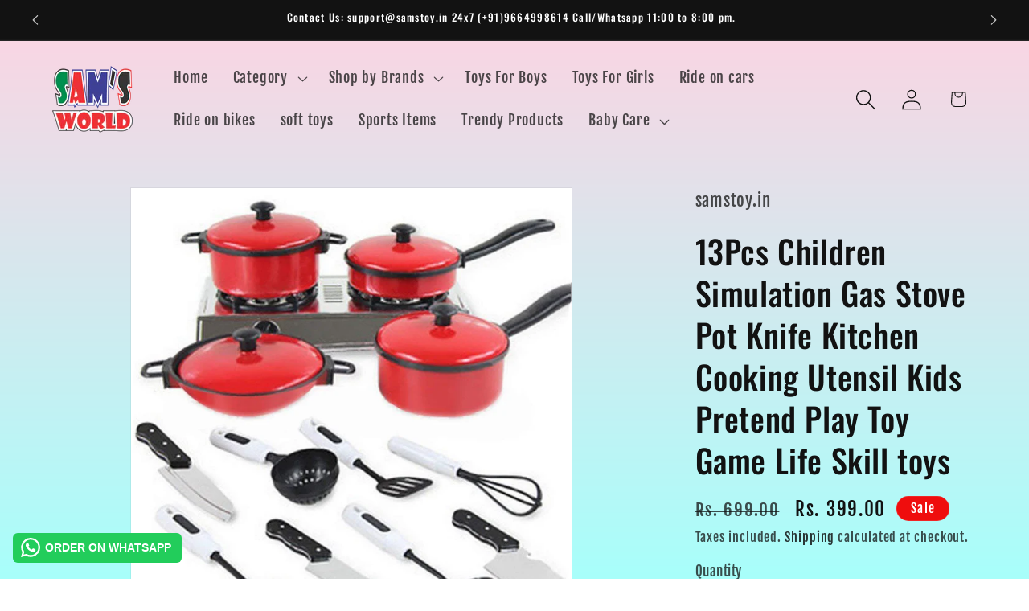

--- FILE ---
content_type: text/html; charset=utf-8
request_url: https://samstoy.in/gu/products/13pcs-children-simulation-gas-stove-pot-knife-kitchen-cooking-utensil-kids-pretend-play-toy-game-life-skill-toys
body_size: 57458
content:
<!doctype html>
<html class="js" lang="gu">
  <head><!-- SEOAnt Speed Up Script --><script>
const AllowUrlArray_SEOAnt = ['cdn.nfcube.com', 'cdnv2.mycustomizer.com'];
const ForbidUrlArray_SEOAnt = [];
window.WhiteUrlArray_SEOAnt = AllowUrlArray_SEOAnt.map(src => new RegExp(src, 'i'));
window.BlackUrlArray_SEOAnt = ForbidUrlArray_SEOAnt.map(src => new RegExp(src, 'i'));
</script>
<script>
// Limit output
class AllowJsPlugin{constructor(e){const attrArr=["default","defer","async"];this.listener=this.handleListener.bind(this,e),this.jsArr=[],this.attribute=attrArr.reduce(((e,t)=>({...e,[t]:[]})),{});const t=this;e.forEach((e=>window.addEventListener(e,t.listener,{passive:!0})))}handleListener(e){const t=this;return e.forEach((e=>window.removeEventListener(e,t.listener))),"complete"===document.readyState?this.handleDOM():document.addEventListener("readystatechange",(e=>{if("complete"===e.target.readyState)return setTimeout(t.handleDOM.bind(t),1)}))}async handleDOM(){this.pauseEvent(),this.pauseJQuery(),this.getScripts(),this.beforeScripts();for(const e of Object.keys(this.attribute))await this.changeScripts(this.attribute[e]);for(const e of["DOMContentLoaded","readystatechange"])await this.requestRedraw(),document.dispatchEvent(new Event("allowJS-"+e));document.lightJSonreadystatechange&&document.lightJSonreadystatechange();for(const e of["DOMContentLoaded","load"])await this.requestRedraw(),window.dispatchEvent(new Event("allowJS-"+e));await this.requestRedraw(),window.lightJSonload&&window.lightJSonload(),await this.requestRedraw(),this.jsArr.forEach((e=>e(window).trigger("allowJS-jquery-load"))),window.dispatchEvent(new Event("allowJS-pageshow")),await this.requestRedraw(),window.lightJSonpageshow&&window.lightJSonpageshow()}async requestRedraw(){return new Promise((e=>requestAnimationFrame(e)))}getScripts(){document.querySelectorAll("script[type=AllowJs]").forEach((e=>{e.hasAttribute("src")?e.hasAttribute("async")&&e.async?this.attribute.async.push(e):e.hasAttribute("defer")&&e.defer?this.attribute.defer.push(e):this.attribute.default.push(e):this.attribute.default.push(e)}))}beforeScripts(){const e=this,t=Object.keys(this.attribute).reduce(((t,n)=>[...t,...e.attribute[n]]),[]),n=document.createDocumentFragment();t.forEach((e=>{const t=e.getAttribute("src");if(!t)return;const s=document.createElement("link");s.href=t,s.rel="preload",s.as="script",n.appendChild(s)})),document.head.appendChild(n)}async changeScripts(e){let t;for(;t=e.shift();)await this.requestRedraw(),new Promise((e=>{const n=document.createElement("script");[...t.attributes].forEach((e=>{"type"!==e.nodeName&&n.setAttribute(e.nodeName,e.nodeValue)})),t.hasAttribute("src")?(n.addEventListener("load",e),n.addEventListener("error",e)):(n.text=t.text,e()),t.parentNode.replaceChild(n,t)}))}pauseEvent(){const e={};[{obj:document,name:"DOMContentLoaded"},{obj:window,name:"DOMContentLoaded"},{obj:window,name:"load"},{obj:window,name:"pageshow"},{obj:document,name:"readystatechange"}].map((t=>function(t,n){function s(n){return e[t].list.indexOf(n)>=0?"allowJS-"+n:n}e[t]||(e[t]={list:[n],add:t.addEventListener,remove:t.removeEventListener},t.addEventListener=(...n)=>{n[0]=s(n[0]),e[t].add.apply(t,n)},t.removeEventListener=(...n)=>{n[0]=s(n[0]),e[t].remove.apply(t,n)})}(t.obj,t.name))),[{obj:document,name:"onreadystatechange"},{obj:window,name:"onpageshow"}].map((e=>function(e,t){let n=e[t];Object.defineProperty(e,t,{get:()=>n||function(){},set:s=>{e["allowJS"+t]=n=s}})}(e.obj,e.name)))}pauseJQuery(){const e=this;let t=window.jQuery;Object.defineProperty(window,"jQuery",{get:()=>t,set(n){if(!n||!n.fn||!e.jsArr.includes(n))return void(t=n);n.fn.ready=n.fn.init.prototype.ready=e=>{e.bind(document)(n)};const s=n.fn.on;n.fn.on=n.fn.init.prototype.on=function(...e){if(window!==this[0])return s.apply(this,e),this;const t=e=>e.split(" ").map((e=>"load"===e||0===e.indexOf("load.")?"allowJS-jquery-load":e)).join(" ");return"string"==typeof e[0]||e[0]instanceof String?(e[0]=t(e[0]),s.apply(this,e),this):("object"==typeof e[0]&&Object.keys(e[0]).forEach((n=>{delete Object.assign(e[0],{[t(n)]:e[0][n]})[n]})),s.apply(this,e),this)},e.jsArr.push(n),t=n}})}}new AllowJsPlugin(["keydown","wheel","mouseenter","mousemove","mouseleave","touchstart","touchmove","touchend"]);
</script>
<script>
"use strict";function SEOAnt_toConsumableArray(t){if(Array.isArray(t)){for(var e=0,r=Array(t.length);e<t.length;e++)r[e]=t[e];return r}return Array.from(t)}function _0x960a(t,e){var r=_0x3840();return(_0x960a=function(t,e){return t-=247,r[t]})(t,e)}function _0x3840(){var t=["defineProperties","application/javascript","preventDefault","4990555yeBSbh","addEventListener","set","setAttribute","bind","getAttribute","parentElement","WhiteUrlArray_SEOAnt","listener","toString","toLowerCase","every","touchend","SEOAnt scripts can't be lazy loaded","keydown","touchstart","removeChild","length","58IusxNw","BlackUrlArray_SEOAnt","observe","name","value","documentElement","wheel","warn","whitelist","map","tagName","402345HpbWDN","getOwnPropertyDescriptor","head","type","touchmove","removeEventListener","8160iwggKQ","call","beforescriptexecute","some","string","options","push","appendChild","blacklisted","querySelectorAll","5339295FeRgGa","4OtFDAr","filter","57211uwpiMx","nodeType","createElement","src","13296210cxmbJp",'script[type="',"1744290Faeint","test","forEach","script","blacklist","attributes","get","$&","744DdtCNR"];return(_0x3840=function(){return t})()}var _extends=Object.assign||function(t){for(var e=1;e<arguments.length;e++){var r=arguments[e];for(var n in r)Object.prototype.hasOwnProperty.call(r,n)&&(t[n]=r[n])}return t},_slicedToArray=function(){function t(t,e){var r=[],n=!0,o=!1,i=void 0;try{for(var a,c=t[Symbol.iterator]();!(n=(a=c.next()).done)&&(r.push(a.value),!e||r.length!==e);n=!0);}catch(t){o=!0,i=t}finally{try{!n&&c.return&&c.return()}finally{if(o)throw i}}return r}return function(e,r){if(Array.isArray(e))return e;if(Symbol.iterator in Object(e))return t(e,r);throw new TypeError("Invalid attempt to destructure non-iterable instance")}}(),_typeof="function"==typeof Symbol&&"symbol"==typeof Symbol.iterator?function(t){return typeof t}:function(t){return t&&"function"==typeof Symbol&&t.constructor===Symbol&&t!==Symbol.prototype?"symbol":typeof t};(function(t,e){for(var r=_0x960a,n=t();[];)try{if(531094===parseInt(r(306))/1+-parseInt(r(295))/2*(parseInt(r(312))/3)+-parseInt(r(257))/4*(parseInt(r(277))/5)+-parseInt(r(265))/6+-parseInt(r(259))/7*(-parseInt(r(273))/8)+-parseInt(r(256))/9+parseInt(r(263))/10)break;n.push(n.shift())}catch(t){n.push(n.shift())}})(_0x3840),function(){var t=_0x960a,e="javascript/blocked",r={blacklist:window[t(296)],whitelist:window[t(284)]},n={blacklisted:[]},o=function(n,o){return n&&(!o||o!==e)&&(!r.blacklist||r[t(269)][t(249)](function(e){return e[t(266)](n)}))&&(!r[t(303)]||r.whitelist[t(288)](function(e){return!e[t(266)](n)}))},i=function(e){var n=t,o=e[n(282)](n(262));return r[n(269)]&&r.blacklist[n(288)](function(t){return!t.test(o)})||r[n(303)]&&r.whitelist[n(249)](function(t){return t[n(266)](o)})},a=new MutationObserver(function(r){for(var i=t,a=0;a<r[i(294)];a++)for(var c=r[a].addedNodes,u=0;u<c.length;u++)!function(t){var r=c[t];if(1===r[i(260)]&&"SCRIPT"===r[i(305)]){var a=r[i(262)],u=r[i(309)];if(o(a,u)){n.blacklisted[i(252)]([r,r.type]),r[i(309)]=e;var s=function t(n){var o=i;r[o(282)](o(309))===e&&n[o(276)](),r[o(311)](o(248),t)};r[i(278)](i(248),s),r[i(283)]&&r[i(283)][i(293)](r)}}}(u)});a[t(297)](document[t(300)],{childList:!![],subtree:!![]});var c=/[|\{}()\[\]^$+*?.]/g,u=function(){for(var o=arguments.length,u=Array(o),s=0;s<o;s++)u[s]=arguments[s];var l=t;u[l(294)]<1?(r[l(269)]=[],r[l(303)]=[]):(r.blacklist&&(r[l(269)]=r.blacklist[l(258)](function(t){return u[l(288)](function(e){var r=l;return(void 0===e?"undefined":_typeof(e))===r(250)?!t.test(e):e instanceof RegExp?t.toString()!==e.toString():void 0})})),r[l(303)]&&(r[l(303)]=[].concat(SEOAnt_toConsumableArray(r[l(303)]),SEOAnt_toConsumableArray(u.map(function(t){var e=l;if("string"==typeof t){var n=t.replace(c,e(272)),o=".*"+n+".*";if(r[e(303)][e(288)](function(t){return t[e(286)]()!==o[e(286)]()}))return new RegExp(o)}else if(t instanceof RegExp&&r[e(303)][e(288)](function(r){return r[e(286)]()!==t.toString()}))return t;return null})[l(258)](Boolean)))));for(var f=document[l(255)](l(264)+e+'"]'),p=0;p<f[l(294)];p++){var y=f[p];i(y)&&(n[l(254)][l(252)]([y,l(275)]),y[l(283)][l(293)](y))}var v=0;[].concat(SEOAnt_toConsumableArray(n[l(254)]))[l(267)](function(t,e){var r=_slicedToArray(t,2),o=r[0],a=r[1],c=l;if(i(o)){for(var u=document.createElement("script"),s=0;s<o.attributes.length;s++){var f=o[c(270)][s];f[c(298)]!==c(262)&&f.name!==c(309)&&u.setAttribute(f.name,o.attributes[s][c(299)])}u[c(280)](c(262),o[c(262)]),u.setAttribute("type",a||c(275)),document[c(308)][c(253)](u),n[c(254)].splice(e-v,1),v++}}),r[l(269)]&&r.blacklist.length<1&&a.disconnect()},s=document.createElement,l={src:Object[t(307)](HTMLScriptElement.prototype,t(262)),type:Object[t(307)](HTMLScriptElement.prototype,t(309))};document[t(261)]=function(){for(var r=t,n=arguments.length,i=Array(n),a=0;a<n;a++)i[a]=arguments[a];if(i[0][r(287)]()!==r(268))return s[r(281)](document).apply(void 0,i);var c=s.bind(document).apply(void 0,i);try{Object[r(274)](c,{src:_extends({},l[r(262)],{set:function(t){var n=r;o(t,c[n(309)])&&l.type[n(279)][n(247)](this,e),l[n(262)][n(279)].call(this,t)}}),type:_extends({},l[r(309)],{get:function(){var t=r,n=l[t(309)][t(271)][t(247)](this);return n===e||o(this[t(262)],n)?null:n},set:function(t){var n=r,i=o(c[n(262)],c[n(309)])?e:t;l.type[n(279)][n(247)](this,i)}})}),c.setAttribute=function(t,e){var n=r;t===n(309)||t===n(262)?c[t]=e:HTMLScriptElement.prototype[n(280)][n(247)](c,t,e)}}catch(t){console[r(302)](r(290),t)}return c},[t(291),"mousemove",t(289),t(310),t(292),t(301)][t(304)](function(t){return{type:t,listener:function(){return u()},options:{passive:!![]}}}).forEach(function(e){var r=t;document[r(278)](e[r(309)],e[r(285)],e[r(251)])})}();
</script>
<!-- /SEOAnt Speed Up Script -->
	

  <!-- Added by AUTOKETING SEO APP -->




<title>13Pcs Children Simulation Gas Stove Pot Knife Kitchen Cooking Utensil Kids  Pretend Play Toy Game Life Skill toys in Ahmedabad Gujarat at best lowest price</title>
    <meta property="og:title" content="13Pcs Children Simulation Gas Stove Pot Knife Kitchen Cooking Utensil Kids  Pretend Play Toy Game Life Skill toys in Ahmedabad Gujarat at best lowest price">
    <meta name="twitter:title" content="13Pcs Children Simulation Gas Stove Pot Knife Kitchen Cooking Utensil Kids  Pretend Play Toy Game Life Skill toys in Ahmedabad Gujarat at best lowest price">

<meta property="og:description" content="Big promotion for you when buying 13Pcs Children Simulation Gas Stove Pot Knife Kitchen Cooking Utensil Kids  Pretend Play Toy Game Life Skill toys today. One of the best selling  in the market. Limited number of products. Hurry up!">
    <meta name="twitter:description" content="Big promotion for you when buying 13Pcs Children Simulation Gas Stove Pot Knife Kitchen Cooking Utensil Kids  Pretend Play Toy Game Life ...">
    <meta name="description" content="Big promotion for you when buying 13Pcs Children Simulation Gas Stove Pot Knife Kitchen Cooking Utensil Kids  Pretend Play Toy Game Life Skill toys today. One of the best selling  in the market. Limited number of products. Hurry up!">



  
  
  
  
  
  
  <!-- /Added by AUTOKETING SEO APP -->
  




    <meta charset="utf-8">
    <meta http-equiv="X-UA-Compatible" content="IE=edge">
    <meta name="viewport" content="width=device-width,initial-scale=1">
    <meta name="theme-color" content="">
    <link rel="canonical" href="https://samstoy.in/gu/products/13pcs-children-simulation-gas-stove-pot-knife-kitchen-cooking-utensil-kids-pretend-play-toy-game-life-skill-toys"><link rel="icon" type="image/png" href="//samstoy.in/cdn/shop/files/1001932103.png?crop=center&height=32&v=1733557271&width=32"><link rel="preconnect" href="https://fonts.shopifycdn.com" crossorigin><title>
      13Pcs Children Simulation Gas Stove Pot Knife Kitchen Cooking Utensil Kids  Pretend Play Toy Game Life Skill toys in Ahmedabad Gujarat at best lowest price
 &ndash; Sam&#39;s Toy World </title>

    
      <meta name="description" content="Big promotion for you when buying 13Pcs Children Simulation Gas Stove Pot Knife Kitchen Cooking Utensil Kids  Pretend Play Toy Game Life Skill toys today. One of the best selling  in the market. Limited number of products. Hurry up!">
    

    

<meta property="og:site_name" content="Sam&#39;s Toy World ">
<meta property="og:url" content="https://samstoy.in/gu/products/13pcs-children-simulation-gas-stove-pot-knife-kitchen-cooking-utensil-kids-pretend-play-toy-game-life-skill-toys">
<meta property="og:title" content="13Pcs Children Simulation Gas Stove Pot Knife Kitchen Cooking Utensil Kids Pretend Play Toy Game Life Skill toys - samstoy.in">
<meta property="og:type" content="product">
<meta property="og:description" content="buy 13Pcs Children Simulation Gas Stove Pot Knife Kitchen Cooking Utensil Kids Pretend Play Toy Game Life Skill toys best toy shop, near me, sams toy world stores in ahmedabad, bodakdev, gurukul, rannapark, sg higway, sindhubhavan road, vastrapur, satellite"><meta property="og:image" content="http://samstoy.in/cdn/shop/files/13Pcs-Children-Simulation-Gas-Stove-Pot-Knife-Kitchen-Cooking-Utensil-Kids-Pretend-Play-Toy-Game-Life-Skill-toys-samstoy-in-3761.jpg?v=1724872594">
  <meta property="og:image:secure_url" content="https://samstoy.in/cdn/shop/files/13Pcs-Children-Simulation-Gas-Stove-Pot-Knife-Kitchen-Cooking-Utensil-Kids-Pretend-Play-Toy-Game-Life-Skill-toys-samstoy-in-3761.jpg?v=1724872594">
  <meta property="og:image:width" content="1001">
  <meta property="og:image:height" content="1001"><meta property="og:price:amount" content="399.00">
  <meta property="og:price:currency" content="INR"><meta name="twitter:site" content="@@samstoyworld"><meta name="twitter:card" content="summary_large_image">
<meta name="twitter:title" content="13Pcs Children Simulation Gas Stove Pot Knife Kitchen Cooking Utensil Kids Pretend Play Toy Game Life Skill toys - samstoy.in">
<meta name="twitter:description" content="buy 13Pcs Children Simulation Gas Stove Pot Knife Kitchen Cooking Utensil Kids Pretend Play Toy Game Life Skill toys best toy shop, near me, sams toy world stores in ahmedabad, bodakdev, gurukul, rannapark, sg higway, sindhubhavan road, vastrapur, satellite">


    <script src="//samstoy.in/cdn/shop/t/15/assets/constants.js?v=132983761750457495441762788361" defer="defer"></script>
    <script src="//samstoy.in/cdn/shop/t/15/assets/pubsub.js?v=25310214064522200911762788403" defer="defer"></script>
    <script src="//samstoy.in/cdn/shop/t/15/assets/global.js?v=7301445359237545521762788364" defer="defer"></script>
    <script src="//samstoy.in/cdn/shop/t/15/assets/details-disclosure.js?v=13653116266235556501762788362" defer="defer"></script>
    <script src="//samstoy.in/cdn/shop/t/15/assets/details-modal.js?v=25581673532751508451762788363" defer="defer"></script>
    <script src="//samstoy.in/cdn/shop/t/15/assets/search-form.js?v=133129549252120666541762788406" defer="defer"></script><script src="//samstoy.in/cdn/shop/t/15/assets/animations.js?v=88693664871331136111762788343" defer="defer"></script><script>window.performance && window.performance.mark && window.performance.mark('shopify.content_for_header.start');</script><meta name="google-site-verification" content="iLydArMsX_z-DQxBu7o00wCVrAZVSJgQZA37IDzyjdY">
<meta name="google-site-verification" content="8scrIm-cOdaBu9g0g52-wtOMtA1TX2edlxdD2QGmg64">
<meta id="shopify-digital-wallet" name="shopify-digital-wallet" content="/60640592077/digital_wallets/dialog">
<link rel="alternate" hreflang="x-default" href="https://samstoy.in/products/13pcs-children-simulation-gas-stove-pot-knife-kitchen-cooking-utensil-kids-pretend-play-toy-game-life-skill-toys">
<link rel="alternate" hreflang="hi" href="https://samstoy.in/hi/products/13pcs-children-simulation-gas-stove-pot-knife-kitchen-cooking-utensil-kids-pretend-play-toy-game-life-skill-toys">
<link rel="alternate" hreflang="gu" href="https://samstoy.in/gu/products/13pcs-children-simulation-gas-stove-pot-knife-kitchen-cooking-utensil-kids-pretend-play-toy-game-life-skill-toys">
<link rel="alternate" type="application/json+oembed" href="https://samstoy.in/gu/products/13pcs-children-simulation-gas-stove-pot-knife-kitchen-cooking-utensil-kids-pretend-play-toy-game-life-skill-toys.oembed">
<script async="async" src="/checkouts/internal/preloads.js?locale=gu-IN"></script>
<script id="shopify-features" type="application/json">{"accessToken":"2016584efe444c10e12656501f74b683","betas":["rich-media-storefront-analytics"],"domain":"samstoy.in","predictiveSearch":true,"shopId":60640592077,"locale":"en"}</script>
<script>var Shopify = Shopify || {};
Shopify.shop = "samstoy-in.myshopify.com";
Shopify.locale = "gu";
Shopify.currency = {"active":"INR","rate":"1.0"};
Shopify.country = "IN";
Shopify.theme = {"name":"Updated copy of Updated copy of Dawn","id":159549882573,"schema_name":"Dawn","schema_version":"15.4.0","theme_store_id":887,"role":"main"};
Shopify.theme.handle = "null";
Shopify.theme.style = {"id":null,"handle":null};
Shopify.cdnHost = "samstoy.in/cdn";
Shopify.routes = Shopify.routes || {};
Shopify.routes.root = "/gu/";</script>
<script type="module">!function(o){(o.Shopify=o.Shopify||{}).modules=!0}(window);</script>
<script>!function(o){function n(){var o=[];function n(){o.push(Array.prototype.slice.apply(arguments))}return n.q=o,n}var t=o.Shopify=o.Shopify||{};t.loadFeatures=n(),t.autoloadFeatures=n()}(window);</script>
<script id="shop-js-analytics" type="application/json">{"pageType":"product"}</script>
<script defer="defer" async type="module" src="//samstoy.in/cdn/shopifycloud/shop-js/modules/v2/client.init-shop-cart-sync_DGjqyID6.en.esm.js"></script>
<script defer="defer" async type="module" src="//samstoy.in/cdn/shopifycloud/shop-js/modules/v2/chunk.common_CM5e3XYf.esm.js"></script>
<script type="module">
  await import("//samstoy.in/cdn/shopifycloud/shop-js/modules/v2/client.init-shop-cart-sync_DGjqyID6.en.esm.js");
await import("//samstoy.in/cdn/shopifycloud/shop-js/modules/v2/chunk.common_CM5e3XYf.esm.js");

  window.Shopify.SignInWithShop?.initShopCartSync?.({"fedCMEnabled":true,"windoidEnabled":true});

</script>
<script>(function() {
  var isLoaded = false;
  function asyncLoad() {
    if (isLoaded) return;
    isLoaded = true;
    var urls = ["https:\/\/seo.apps.avada.io\/avada-seo-installed.js?shop=samstoy-in.myshopify.com","https:\/\/ufe.helixo.co\/scripts\/sdk.min.js?shop=samstoy-in.myshopify.com","https:\/\/cdn1.avada.io\/flying-pages\/module.js?shop=samstoy-in.myshopify.com","https:\/\/d18eg7dreypte5.cloudfront.net\/browse-abandonment\/smsbump_timer.js?shop=samstoy-in.myshopify.com","https:\/\/configs.carthike.com\/carthike.js?shop=samstoy-in.myshopify.com","https:\/\/cdn.shopify.com\/s\/files\/1\/0184\/4255\/1360\/files\/socialcaller.v3.min.js?v=1645163498\u0026shop=samstoy-in.myshopify.com"];
    for (var i = 0; i < urls.length; i++) {
      var s = document.createElement('script');
      s.type = 'text/javascript';
      if (AllowUrlArray_SEOAnt.filter(u => urls[i].indexOf(u) > -1).length === 0) s.type = 'AllowJs'; s.async = true;
      s.src = urls[i];
      var x = document.getElementsByTagName('script')[0];
      x.parentNode.insertBefore(s, x);
    }
  };
  if(window.attachEvent) {
    window.attachEvent('onload', asyncLoad);
  } else {
    window.addEventListener('load', asyncLoad, false);
  }
})();</script>
<script id="__st">var __st={"a":60640592077,"offset":19800,"reqid":"a4a3e9c4-409b-4352-8690-5c643f5982ac-1766044081","pageurl":"samstoy.in\/gu\/products\/13pcs-children-simulation-gas-stove-pot-knife-kitchen-cooking-utensil-kids-pretend-play-toy-game-life-skill-toys","u":"c3968772bdae","p":"product","rtyp":"product","rid":6905108824269};</script>
<script>window.ShopifyPaypalV4VisibilityTracking = true;</script>
<script id="form-persister">!function(){'use strict';const t='contact',e='new_comment',n=[[t,t],['blogs',e],['comments',e],[t,'customer']],o='password',r='form_key',c=['recaptcha-v3-token','g-recaptcha-response','h-captcha-response',o],s=()=>{try{return window.sessionStorage}catch{return}},i='__shopify_v',u=t=>t.elements[r],a=function(){const t=[...n].map((([t,e])=>`form[action*='/${t}']:not([data-nocaptcha='true']) input[name='form_type'][value='${e}']`)).join(',');var e;return e=t,()=>e?[...document.querySelectorAll(e)].map((t=>t.form)):[]}();function m(t){const e=u(t);a().includes(t)&&(!e||!e.value)&&function(t){try{if(!s())return;!function(t){const e=s();if(!e)return;const n=u(t);if(!n)return;const o=n.value;o&&e.removeItem(o)}(t);const e=Array.from(Array(32),(()=>Math.random().toString(36)[2])).join('');!function(t,e){u(t)||t.append(Object.assign(document.createElement('input'),{type:'hidden',name:r})),t.elements[r].value=e}(t,e),function(t,e){const n=s();if(!n)return;const r=[...t.querySelectorAll(`input[type='${o}']`)].map((({name:t})=>t)),u=[...c,...r],a={};for(const[o,c]of new FormData(t).entries())u.includes(o)||(a[o]=c);n.setItem(e,JSON.stringify({[i]:1,action:t.action,data:a}))}(t,e)}catch(e){console.error('failed to persist form',e)}}(t)}const f=t=>{if('true'===t.dataset.persistBound)return;const e=function(t,e){const n=function(t){return'function'==typeof t.submit?t.submit:HTMLFormElement.prototype.submit}(t).bind(t);return function(){let t;return()=>{t||(t=!0,(()=>{try{e(),n()}catch(t){(t=>{console.error('form submit failed',t)})(t)}})(),setTimeout((()=>t=!1),250))}}()}(t,(()=>{m(t)}));!function(t,e){if('function'==typeof t.submit&&'function'==typeof e)try{t.submit=e}catch{}}(t,e),t.addEventListener('submit',(t=>{t.preventDefault(),e()})),t.dataset.persistBound='true'};!function(){function t(t){const e=(t=>{const e=t.target;return e instanceof HTMLFormElement?e:e&&e.form})(t);e&&m(e)}document.addEventListener('submit',t),document.addEventListener('DOMContentLoaded',(()=>{const e=a();for(const t of e)f(t);var n;n=document.body,new window.MutationObserver((t=>{for(const e of t)if('childList'===e.type&&e.addedNodes.length)for(const t of e.addedNodes)1===t.nodeType&&'FORM'===t.tagName&&a().includes(t)&&f(t)})).observe(n,{childList:!0,subtree:!0,attributes:!1}),document.removeEventListener('submit',t)}))}()}();</script>
<script integrity="sha256-52AcMU7V7pcBOXWImdc/TAGTFKeNjmkeM1Pvks/DTgc=" data-source-attribution="shopify.loadfeatures" defer="defer" src="//samstoy.in/cdn/shopifycloud/storefront/assets/storefront/load_feature-81c60534.js" crossorigin="anonymous"></script>
<script data-source-attribution="shopify.dynamic_checkout.dynamic.init">var Shopify=Shopify||{};Shopify.PaymentButton=Shopify.PaymentButton||{isStorefrontPortableWallets:!0,init:function(){window.Shopify.PaymentButton.init=function(){};var t=document.createElement("script");t.src="https://samstoy.in/cdn/shopifycloud/portable-wallets/latest/portable-wallets.en.js",t.type="module",document.head.appendChild(t)}};
</script>
<script data-source-attribution="shopify.dynamic_checkout.buyer_consent">
  function portableWalletsHideBuyerConsent(e){var t=document.getElementById("shopify-buyer-consent"),n=document.getElementById("shopify-subscription-policy-button");t&&n&&(t.classList.add("hidden"),t.setAttribute("aria-hidden","true"),n.removeEventListener("click",e))}function portableWalletsShowBuyerConsent(e){var t=document.getElementById("shopify-buyer-consent"),n=document.getElementById("shopify-subscription-policy-button");t&&n&&(t.classList.remove("hidden"),t.removeAttribute("aria-hidden"),n.addEventListener("click",e))}window.Shopify?.PaymentButton&&(window.Shopify.PaymentButton.hideBuyerConsent=portableWalletsHideBuyerConsent,window.Shopify.PaymentButton.showBuyerConsent=portableWalletsShowBuyerConsent);
</script>
<script>
  function portableWalletsCleanup(e){e&&e.src&&console.error("Failed to load portable wallets script "+e.src);var t=document.querySelectorAll("shopify-accelerated-checkout .shopify-payment-button__skeleton, shopify-accelerated-checkout-cart .wallet-cart-button__skeleton"),e=document.getElementById("shopify-buyer-consent");for(let e=0;e<t.length;e++)t[e].remove();e&&e.remove()}function portableWalletsNotLoadedAsModule(e){e instanceof ErrorEvent&&"string"==typeof e.message&&e.message.includes("import.meta")&&"string"==typeof e.filename&&e.filename.includes("portable-wallets")&&(window.removeEventListener("error",portableWalletsNotLoadedAsModule),window.Shopify.PaymentButton.failedToLoad=e,"loading"===document.readyState?document.addEventListener("DOMContentLoaded",window.Shopify.PaymentButton.init):window.Shopify.PaymentButton.init())}window.addEventListener("error",portableWalletsNotLoadedAsModule);
</script>

<script type="module" src="https://samstoy.in/cdn/shopifycloud/portable-wallets/latest/portable-wallets.en.js" onError="portableWalletsCleanup(this)" crossorigin="anonymous"></script>
<script nomodule>
  document.addEventListener("DOMContentLoaded", portableWalletsCleanup);
</script>

<script id='scb4127' type='text/javascript' async='' src='https://samstoy.in/cdn/shopifycloud/privacy-banner/storefront-banner.js'></script><link id="shopify-accelerated-checkout-styles" rel="stylesheet" media="screen" href="https://samstoy.in/cdn/shopifycloud/portable-wallets/latest/accelerated-checkout-backwards-compat.css" crossorigin="anonymous">
<style id="shopify-accelerated-checkout-cart">
        #shopify-buyer-consent {
  margin-top: 1em;
  display: inline-block;
  width: 100%;
}

#shopify-buyer-consent.hidden {
  display: none;
}

#shopify-subscription-policy-button {
  background: none;
  border: none;
  padding: 0;
  text-decoration: underline;
  font-size: inherit;
  cursor: pointer;
}

#shopify-subscription-policy-button::before {
  box-shadow: none;
}

      </style>
<script id="sections-script" data-sections="header" defer="defer" src="//samstoy.in/cdn/shop/t/15/compiled_assets/scripts.js?7056"></script>
<script>window.performance && window.performance.mark && window.performance.mark('shopify.content_for_header.end');</script>


    <style data-shopify>
      @font-face {
  font-family: "Fjalla One";
  font-weight: 400;
  font-style: normal;
  font-display: swap;
  src: url("//samstoy.in/cdn/fonts/fjalla_one/fjallaone_n4.262edaf1abaf5ed669f7ecd26fc3e24707a0ad85.woff2") format("woff2"),
       url("//samstoy.in/cdn/fonts/fjalla_one/fjallaone_n4.f67f40342efd2b34cae019d50b4b5c4da6fc5da7.woff") format("woff");
}

      
      
      
      @font-face {
  font-family: Oswald;
  font-weight: 500;
  font-style: normal;
  font-display: swap;
  src: url("//samstoy.in/cdn/fonts/oswald/oswald_n5.8ad4910bfdb43e150746ef7aa67f3553e3abe8e2.woff2") format("woff2"),
       url("//samstoy.in/cdn/fonts/oswald/oswald_n5.93ee52108163c48c91111cf33b0a57021467b66e.woff") format("woff");
}


      
        :root,
        .color-scheme-1 {
          --color-background: 238,225,244;
        
          --gradient-background: linear-gradient(180deg, rgba(255, 211, 226, 1), rgba(168, 255, 251, 1) 100%);
        

        

        --color-foreground: 18,18,18;
        --color-background-contrast: 185,132,210;
        --color-shadow: 239,13,13;
        --color-button: 178,212,82;
        --color-button-text: 0,0,0;
        --color-secondary-button: 238,225,244;
        --color-secondary-button-text: 18,18,18;
        --color-link: 18,18,18;
        --color-badge-foreground: 18,18,18;
        --color-badge-background: 238,225,244;
        --color-badge-border: 18,18,18;
        --payment-terms-background-color: rgb(238 225 244);
      }
      
        
        .color-scheme-2 {
          --color-background: 243,243,243;
        
          --gradient-background: #f3f3f3;
        

        

        --color-foreground: 18,18,18;
        --color-background-contrast: 179,179,179;
        --color-shadow: 18,18,18;
        --color-button: 18,18,18;
        --color-button-text: 243,243,243;
        --color-secondary-button: 243,243,243;
        --color-secondary-button-text: 18,18,18;
        --color-link: 18,18,18;
        --color-badge-foreground: 18,18,18;
        --color-badge-background: 243,243,243;
        --color-badge-border: 18,18,18;
        --payment-terms-background-color: rgb(243 243 243);
      }
      
        
        .color-scheme-3 {
          --color-background: 36,40,51;
        
          --gradient-background: #242833;
        

        

        --color-foreground: 255,255,255;
        --color-background-contrast: 47,52,66;
        --color-shadow: 18,18,18;
        --color-button: 255,255,255;
        --color-button-text: 0,0,0;
        --color-secondary-button: 36,40,51;
        --color-secondary-button-text: 255,255,255;
        --color-link: 255,255,255;
        --color-badge-foreground: 255,255,255;
        --color-badge-background: 36,40,51;
        --color-badge-border: 255,255,255;
        --payment-terms-background-color: rgb(36 40 51);
      }
      
        
        .color-scheme-4 {
          --color-background: 18,18,18;
        
          --gradient-background: #121212;
        

        

        --color-foreground: 255,255,255;
        --color-background-contrast: 146,146,146;
        --color-shadow: 18,18,18;
        --color-button: 255,255,255;
        --color-button-text: 18,18,18;
        --color-secondary-button: 18,18,18;
        --color-secondary-button-text: 255,255,255;
        --color-link: 255,255,255;
        --color-badge-foreground: 255,255,255;
        --color-badge-background: 18,18,18;
        --color-badge-border: 255,255,255;
        --payment-terms-background-color: rgb(18 18 18);
      }
      
        
        .color-scheme-5 {
          --color-background: 239,13,13;
        
          --gradient-background: #ef0d0d;
        

        

        --color-foreground: 255,255,255;
        --color-background-contrast: 118,6,6;
        --color-shadow: 18,18,18;
        --color-button: 255,255,255;
        --color-button-text: 51,79,180;
        --color-secondary-button: 239,13,13;
        --color-secondary-button-text: 255,255,255;
        --color-link: 255,255,255;
        --color-badge-foreground: 255,255,255;
        --color-badge-background: 239,13,13;
        --color-badge-border: 255,255,255;
        --payment-terms-background-color: rgb(239 13 13);
      }
      
        
        .color-scheme-6d2473fe-03b3-42ea-88ac-f40ee3188847 {
          --color-background: 255,255,255;
        
          --gradient-background: #ffffff;
        

        

        --color-foreground: 18,18,18;
        --color-background-contrast: 191,191,191;
        --color-shadow: 18,18,18;
        --color-button: 18,18,18;
        --color-button-text: 255,255,255;
        --color-secondary-button: 255,255,255;
        --color-secondary-button-text: 18,18,18;
        --color-link: 18,18,18;
        --color-badge-foreground: 18,18,18;
        --color-badge-background: 255,255,255;
        --color-badge-border: 18,18,18;
        --payment-terms-background-color: rgb(255 255 255);
      }
      

      body, .color-scheme-1, .color-scheme-2, .color-scheme-3, .color-scheme-4, .color-scheme-5, .color-scheme-6d2473fe-03b3-42ea-88ac-f40ee3188847 {
        color: rgba(var(--color-foreground), 0.75);
        background-color: rgb(var(--color-background));
      }

      :root {
        --font-body-family: "Fjalla One", sans-serif;
        --font-body-style: normal;
        --font-body-weight: 400;
        --font-body-weight-bold: 700;

        --font-heading-family: Oswald, sans-serif;
        --font-heading-style: normal;
        --font-heading-weight: 500;

        --font-body-scale: 1.3;
        --font-heading-scale: 0.7692307692307693;

        --media-padding: px;
        --media-border-opacity: 0.05;
        --media-border-width: 1px;
        --media-radius: 0px;
        --media-shadow-opacity: 0.0;
        --media-shadow-horizontal-offset: 0px;
        --media-shadow-vertical-offset: 0px;
        --media-shadow-blur-radius: 0px;
        --media-shadow-visible: 0;

        --page-width: 160rem;
        --page-width-margin: 0rem;

        --product-card-image-padding: 0.0rem;
        --product-card-corner-radius: 0.0rem;
        --product-card-text-alignment: left;
        --product-card-border-width: 0.0rem;
        --product-card-border-opacity: 0.0;
        --product-card-shadow-opacity: 0.1;
        --product-card-shadow-visible: 1;
        --product-card-shadow-horizontal-offset: 0.0rem;
        --product-card-shadow-vertical-offset: 0.0rem;
        --product-card-shadow-blur-radius: 0.0rem;

        --collection-card-image-padding: 0.0rem;
        --collection-card-corner-radius: 0.0rem;
        --collection-card-text-alignment: left;
        --collection-card-border-width: 0.0rem;
        --collection-card-border-opacity: 0.0;
        --collection-card-shadow-opacity: 0.1;
        --collection-card-shadow-visible: 1;
        --collection-card-shadow-horizontal-offset: 0.0rem;
        --collection-card-shadow-vertical-offset: 0.0rem;
        --collection-card-shadow-blur-radius: 0.0rem;

        --blog-card-image-padding: 0.0rem;
        --blog-card-corner-radius: 0.0rem;
        --blog-card-text-alignment: left;
        --blog-card-border-width: 0.0rem;
        --blog-card-border-opacity: 0.0;
        --blog-card-shadow-opacity: 0.1;
        --blog-card-shadow-visible: 1;
        --blog-card-shadow-horizontal-offset: 0.0rem;
        --blog-card-shadow-vertical-offset: 0.0rem;
        --blog-card-shadow-blur-radius: 0.0rem;

        --badge-corner-radius: 4.0rem;

        --popup-border-width: 1px;
        --popup-border-opacity: 0.1;
        --popup-corner-radius: 0px;
        --popup-shadow-opacity: 0.0;
        --popup-shadow-horizontal-offset: 0px;
        --popup-shadow-vertical-offset: 0px;
        --popup-shadow-blur-radius: 0px;

        --drawer-border-width: 1px;
        --drawer-border-opacity: 0.1;
        --drawer-shadow-opacity: 0.0;
        --drawer-shadow-horizontal-offset: 0px;
        --drawer-shadow-vertical-offset: 0px;
        --drawer-shadow-blur-radius: 0px;

        --spacing-sections-desktop: 0px;
        --spacing-sections-mobile: 0px;

        --grid-desktop-vertical-spacing: 8px;
        --grid-desktop-horizontal-spacing: 8px;
        --grid-mobile-vertical-spacing: 4px;
        --grid-mobile-horizontal-spacing: 4px;

        --text-boxes-border-opacity: 0.0;
        --text-boxes-border-width: 0px;
        --text-boxes-radius: 0px;
        --text-boxes-shadow-opacity: 0.0;
        --text-boxes-shadow-visible: 0;
        --text-boxes-shadow-horizontal-offset: 0px;
        --text-boxes-shadow-vertical-offset: 0px;
        --text-boxes-shadow-blur-radius: 0px;

        --buttons-radius: 0px;
        --buttons-radius-outset: 0px;
        --buttons-border-width: 1px;
        --buttons-border-opacity: 1.0;
        --buttons-shadow-opacity: 0.0;
        --buttons-shadow-visible: 0;
        --buttons-shadow-horizontal-offset: 0px;
        --buttons-shadow-vertical-offset: 0px;
        --buttons-shadow-blur-radius: 0px;
        --buttons-border-offset: 0px;

        --inputs-radius: 0px;
        --inputs-border-width: 1px;
        --inputs-border-opacity: 0.55;
        --inputs-shadow-opacity: 0.0;
        --inputs-shadow-horizontal-offset: 0px;
        --inputs-margin-offset: 0px;
        --inputs-shadow-vertical-offset: 0px;
        --inputs-shadow-blur-radius: 0px;
        --inputs-radius-outset: 0px;

        --variant-pills-radius: 40px;
        --variant-pills-border-width: 1px;
        --variant-pills-border-opacity: 0.55;
        --variant-pills-shadow-opacity: 0.0;
        --variant-pills-shadow-horizontal-offset: 0px;
        --variant-pills-shadow-vertical-offset: 0px;
        --variant-pills-shadow-blur-radius: 0px;
      }

      *,
      *::before,
      *::after {
        box-sizing: inherit;
      }

      html {
        box-sizing: border-box;
        font-size: calc(var(--font-body-scale) * 62.5%);
        height: 100%;
      }

      body {
        display: grid;
        grid-template-rows: auto auto 1fr auto;
        grid-template-columns: 100%;
        min-height: 100%;
        margin: 0;
        font-size: 1.5rem;
        letter-spacing: 0.06rem;
        line-height: calc(1 + 0.8 / var(--font-body-scale));
        font-family: var(--font-body-family);
        font-style: var(--font-body-style);
        font-weight: var(--font-body-weight);
      }

      @media screen and (min-width: 750px) {
        body {
          font-size: 1.6rem;
        }
      }
    </style>

    <link href="//samstoy.in/cdn/shop/t/15/assets/base.css?v=159841507637079171801762788343" rel="stylesheet" type="text/css" media="all" />
    <link rel="stylesheet" href="//samstoy.in/cdn/shop/t/15/assets/component-cart-items.css?v=13033300910818915211762788348" media="print" onload="this.media='all'"><link href="//samstoy.in/cdn/shop/t/15/assets/component-cart-drawer.css?v=39223250576183958541762788347" rel="stylesheet" type="text/css" media="all" />
      <link href="//samstoy.in/cdn/shop/t/15/assets/component-cart.css?v=164708765130180853531762788348" rel="stylesheet" type="text/css" media="all" />
      <link href="//samstoy.in/cdn/shop/t/15/assets/component-totals.css?v=15906652033866631521762788360" rel="stylesheet" type="text/css" media="all" />
      <link href="//samstoy.in/cdn/shop/t/15/assets/component-price.css?v=47596247576480123001762788356" rel="stylesheet" type="text/css" media="all" />
      <link href="//samstoy.in/cdn/shop/t/15/assets/component-discounts.css?v=152760482443307489271762788350" rel="stylesheet" type="text/css" media="all" />

      <link rel="preload" as="font" href="//samstoy.in/cdn/fonts/fjalla_one/fjallaone_n4.262edaf1abaf5ed669f7ecd26fc3e24707a0ad85.woff2" type="font/woff2" crossorigin>
      

      <link rel="preload" as="font" href="//samstoy.in/cdn/fonts/oswald/oswald_n5.8ad4910bfdb43e150746ef7aa67f3553e3abe8e2.woff2" type="font/woff2" crossorigin>
      
<link href="//samstoy.in/cdn/shop/t/15/assets/component-localization-form.css?v=170315343355214948141762788352" rel="stylesheet" type="text/css" media="all" />
      <script src="//samstoy.in/cdn/shop/t/15/assets/localization-form.js?v=144176611646395275351762788397" defer="defer"></script><link
        rel="stylesheet"
        href="//samstoy.in/cdn/shop/t/15/assets/component-predictive-search.css?v=118923337488134913561762788355"
        media="print"
        onload="this.media='all'"
      ><script>
      if (Shopify.designMode) {
        document.documentElement.classList.add('shopify-design-mode');
      }
    </script>
  
	

  <!-- Added by AUTOKETING SEO APP END HEAD -->




<title>13Pcs Children Simulation Gas Stove Pot Knife Kitchen Cooking Utensil Kids  Pretend Play Toy Game Life Skill toys in Ahmedabad Gujarat at best lowest price</title>
    <meta property="og:title" content="13Pcs Children Simulation Gas Stove Pot Knife Kitchen Cooking Utensil Kids  Pretend Play Toy Game Life Skill toys in Ahmedabad Gujarat at best lowest price">
    <meta name="twitter:title" content="13Pcs Children Simulation Gas Stove Pot Knife Kitchen Cooking Utensil Kids  Pretend Play Toy Game Life Skill toys in Ahmedabad Gujarat at best lowest price">

<meta property="og:description" content="Big promotion for you when buying 13Pcs Children Simulation Gas Stove Pot Knife Kitchen Cooking Utensil Kids  Pretend Play Toy Game Life Skill toys today. One of the best selling  in the market. Limited number of products. Hurry up!">
    <meta name="twitter:description" content="Big promotion for you when buying 13Pcs Children Simulation Gas Stove Pot Knife Kitchen Cooking Utensil Kids  Pretend Play Toy Game Life ...">
    <meta name="description" content="Big promotion for you when buying 13Pcs Children Simulation Gas Stove Pot Knife Kitchen Cooking Utensil Kids  Pretend Play Toy Game Life Skill toys today. One of the best selling  in the market. Limited number of products. Hurry up!">



  <!-- /Added by AUTOKETING SEO APP END HEAD -->
  



<!-- BEGIN app block: shopify://apps/ck-whatsapp/blocks/app-embed-block/ce4c5d89-06d5-4502-b18d-35d424a3f693 --><!-- END app block --><!-- BEGIN app block: shopify://apps/ez-ai-seo-optimizer/blocks/lsonld_embed/e7e17452-0bb0-4d97-9074-2c8ab3bc8079 -->




<script type="application/ld+json" id="json-ld-product-ez-ai-seo">  {    "@context": "http://schema.org",    "@type": "Product",        "offers": [              {          "@type": "Offer",          "name": "Default Title",          "availability": "https://schema.org/InStock",          "price": 399.0,          "priceCurrency": "INR",          "priceValidUntil": "2025-12-18",          "url": "\/gu\/products\/13pcs-children-simulation-gas-stove-pot-knife-kitchen-cooking-utensil-kids-pretend-play-toy-game-life-skill-toys?variant=40628189102285"        }          ],        "brand": {      "name": "samstoy.in"    },        "name": "13Pcs Children Simulation Gas Stove Pot Knife Kitchen Cooking Utensil Kids  Pretend Play Toy Game Life Skill toys",    "description": "\u003cp\u003e\u003cspan\u003e\u003cstrong\u003eRecommend Age:\u003c\/strong\u003e 4-6y\u003c\/span\u003e\u003cbr\u003e\u003cspan\u003e\u003cstrong\u003eRecommend Age:\u003c\/strong\u003e 7-12y\u003c\/span\u003e\u003cbr\u003e\u003cspan\u003e\u003cstrong\u003eMaterial:\u003c\/strong\u003e Plastic\u003c\/span\u003e\u003cbr\u003e\u003cspan\u003e\u003cstrong\u003ePlastic Type:\u003c\/strong\u003e ABS\u003c\/span\u003e\u003cbr\u003e\u003cspan\u003e\u003cstrong\u003eOrigin:\u003c\/strong\u003e CN(Origin)\u003c\/span\u003e\u003cbr\u003e\u003cspan\u003e\u003cstrong\u003eType:\u003c\/strong\u003e Kitchen Toys Set\u003c\/span\u003e\u003cbr\u003e\u003cspan\u003e\u003cstrong\u003eWarning:\u003c\/strong\u003e do not put in mouth\u003c\/span\u003e\u003cbr\u003e\u003cspan\u003e\u003cstrong\u003eGender:\u003c\/strong\u003e Unisex\u003c\/span\u003e\u003cbr\u003e\u003cspan\u003e\u003cstrong\u003eClassification:\u003c\/strong\u003e KİTCHEN\u003c\/span\u003e\u003cbr\u003e\u003cspan\u003e\u003cstrong\u003eScale:\u003c\/strong\u003e 1:50\u003c\/span\u003e\u003cbr\u003e\u003cspan\u003e\u003cstrong\u003eCertification:\u003c\/strong\u003e None\u003c\/span\u003e\u003cbr\u003e\u003cspan\u003e\u003cstrong\u003eModel Number:\u003c\/strong\u003e 21014346\u003c\/span\u003e\u003c\/p\u003e",    "category": "",    "url": "\/gu\/products\/13pcs-children-simulation-gas-stove-pot-knife-kitchen-cooking-utensil-kids-pretend-play-toy-game-life-skill-toys",    "sku": "48934589",    "image": {      "@type": "ImageObject",      "url": "\/\/samstoy.in\/cdn\/shop\/files\/13Pcs-Children-Simulation-Gas-Stove-Pot-Knife-Kitchen-Cooking-Utensil-Kids-Pretend-Play-Toy-Game-Life-Skill-toys-samstoy-in-3761.jpg?v=1724872594",      "image": "\/\/samstoy.in\/cdn\/shop\/files\/13Pcs-Children-Simulation-Gas-Stove-Pot-Knife-Kitchen-Cooking-Utensil-Kids-Pretend-Play-Toy-Game-Life-Skill-toys-samstoy-in-3761.jpg?v=1724872594",      "name": "13Pcs Children Simulation Gas Stove Pot Knife Kitchen Cooking Utensil Kids  Pretend Play Toy Game Life Skill toys",      "width": "1024",      "height": "1024"    }  }</script><script type="application/ld+json" id="json-ld-breadcrumb-ez-ai-seo">  {    "@context": "https://schema.org",    "@type": "BreadcrumbList",    "itemListElement": [      {        "@type": "ListItem",        "position": 1,        "name": "Home",        "item": "https:\/\/samstoy.in"      },      {        "@type": "ListItem",        "position": 2,        "name": "Products",        "item": "https:\/\/samstoy.in\/products"      },            {        "@type": "ListItem",        "position": 3,        "name": "13Pcs Children Simulation Gas Stove Pot Knife Kitchen Cooking Utensil Kids  Pretend Play Toy Game Life Skill toys",        "item": "https:\/\/samstoy.in\/gu\/products\/13pcs-children-simulation-gas-stove-pot-knife-kitchen-cooking-utensil-kids-pretend-play-toy-game-life-skill-toys"      }          ]  }</script><script type="application/ld+json" id="json-ld-website-ez-ai-seo">  {    "@context": "https://schema.org",    "@type": "WebSite",    "name": "Sam\u0026#39;s Toy World ",    "url": "https:\/\/samstoy.in",    "description": "Sam's Toy World | Buy Toys | Ride on bike | Games | Sport | Gift | Battery Operated Car Bike | Decoration Items | Stores at Bodakdev | Gurukul Road | South Bopal | SG Highway | satellite | Rannapark | Ghatlodia | sam Near me | Ahmedabad | Gujarat | India | Best Price Shops | All Brands | Offer Sale Rate | Home Delivery",    "publisher": {      "@type": "Organization",      "name": "Sam\u0026#39;s Toy World ",      "logo": {        "@type": "ImageObject",        "url": "\/\/samstoy.in\/cdn\/shop\/files\/Logo_8518a722-51ab-44d4-bcab-644c95327aca.png?v=1724223078"      }    },    "inLanguage": "gu",    "copyrightYear": "2025",    "copyrightHolder": {      "@type": "Organization",      "name": "Sam\u0026#39;s Toy World "    }  }</script>

<!-- END app block --><!-- BEGIN app block: shopify://apps/simprosys-google-shopping-feed/blocks/core_settings_block/1f0b859e-9fa6-4007-97e8-4513aff5ff3b --><!-- BEGIN: GSF App Core Tags & Scripts by Simprosys Google Shopping Feed -->









<!-- END: GSF App Core Tags & Scripts by Simprosys Google Shopping Feed -->
<!-- END app block --><!-- BEGIN app block: shopify://apps/kwik-cod-checkout/blocks/app-embed/74f36c20-677c-4aa2-b179-1769aa61abaa --><script src="https://pdp.gokwik.co/sa-login-ui/gokwik-sso-sdk.js" defer></script>

<script>
  console.log('app-embed.liquid loaded');
  function getCookie(cookieName) {
    const name = cookieName + '=';
    const decodedCookie = decodeURIComponent(document.cookie);
    const cookieArray = decodedCookie.split(';');

    for (let i = 0; i < cookieArray.length; i++) {
      let cookie = cookieArray[i];
      while (cookie.charAt(0) === ' ') {
        cookie = cookie.substring(1);
      }
      if (cookie.indexOf(name) === 0) {
        return cookie.substring(name.length, cookie.length);
      }
    }

    return null; // Return null if cookie is not found
  }

  const getProducts = () => {
    let addToCartFormGK = document.querySelector('[action="/cart/add"]');
    if (['fcae3b-3.myshopify.com'].includes(window.gkShopDomain)) {
      addToCartFormGK =
        document.querySelector('#gokwik-buy-now')?.closest('[action="/cart/add"]') ||
        document.querySelector('.gokwik-buynow-button')?.closest('[action="/cart/add"]');
    } else if (['jsjtk1-4t.myshopify.com', 'jak7cm-fk.myshopify.com'].includes(window.gkShopDomain)) {
      addToCartFormGK = document.querySelectorAll('[action="/cart/add"]')[1];
    }
    const serializedForm = serialize(addToCartFormGK);
    if (!serializedForm.id) {
      serializedForm.id = document.querySelector('[name="id"]')?.value;
    }
    if (!serializedForm.quantity) {
      serializedForm.quantity = document.querySelector('[name="quantity"]')?.value;
    }

    serializedForm.form_type = 'product';
    serializedForm.utf8 = '✓';
    return serializedForm;
  };

  const serialize = (productFormWrapper) => {
    let obj = {};
    let elements = productFormWrapper.querySelectorAll('input, select, textarea');
    for (let i = 0; i < elements.length; ++i) {
      let element = elements[i];
      let name = element.name;
      let value = element.value;

      if (name) {
        obj[name] = value;
      }
    }
    return obj;
  };

  function buyNowFunction(products){
  makeXhr('POST', '/cart/clear.js', '', function (statusCode) {
      if (statusCode === 200) {
        makeXhr('POST', '/cart/add.js', products, function (j) {
          if (j == 200) {
            localStorage.setItem('gkbuynow', 'active');
            initiateLogin();
          }
        });
      }
    });
  }

 window.addCartBuyNow = async () => {
    try {
      const products = getProducts();
      if (window.addCartBuyNowAPI && typeof window.addCartBuyNowAPI === 'function') {
        try {
          const result = await window.addCartBuyNowAPI(products);
          if (result && result.success) {
            initiateLogin();
            return;
          }
        } catch (apiError) {
          console.warn(' API approach failed, switching to fallback method');
          console.warn('Error details:', apiError.message);
        }
      }
      buyNowFunction(products);
    } catch (error) {
      console.error('Critical error in addCartBuyNow:', error);
      window.location.href = '/checkout'; 
    }
  };

  const makeXhr = async (method, url, data, track) => {
    let gokwikXhttp = new XMLHttpRequest();
    gokwikXhttp.open(method, url, true);
    gokwikXhttp.setRequestHeader('Content-type', 'application/json');
    gokwikXhttp.onload = function () {
      let status = gokwikXhttp.status;
      let response = gokwikXhttp.response;
      track(status, response);
    };
    let requestBody = data ? JSON.stringify(data) : null;
    if (data?.['properties[_ftmx]']) {
      requestBody = data;
    }
    gokwikXhttp.send(requestBody);
  };

  window.gkShopDomain = 'samstoy-in.myshopify.com';
  window.gkCustomerEmail = "";
  window.gkLogOutUrl = '/gu/account/logout';
  window.gkShopifySessionId = getCookie('_shopify_s');
  handleCheckoutbuttons = function () {
    const buyNowSelectors = [
      'buy-now-button',
      "button[name='buy_now']",
      'button#BuyNow',
      'button.buy-now',
      'a.buy-now',
      'button[data-buy-now]',
      '.shopify-payment-button__button',
      '.shopify-payment-button button',
      '.product-form__buy-now',
      '.ProductForm__BuyNow',
      "form[action*='/checkout'] button",
      "form[action*='/checkout'] input[type=submit]",
      'button, a',
      '.cart__checkout-button',
    ];

    let buttons = [];

    buyNowSelectors.forEach((selector) => {
      document.querySelectorAll(selector).forEach((el) => {
        const textOrValue = el.textContent || el.value || '';
        if (/buy\s*it\s?now/i.test(textOrValue) || /check\s*out/i.test(textOrValue)) {
          buttons.push(el);
        }
      });
    });

    buttons = [...new Set(buttons)];

    try {
      buttons.forEach((button) => {
        button.removeAttribute('onclick');

        const newButton = button.cloneNode(true);
        button.parentNode.replaceChild(newButton, button);
        newButton.addEventListener(
          'click',
          async (e) => {
            e.stopPropagation();
            e.stopImmediatePropagation();
            e.preventDefault();

            if (newButton.className.includes('checkout')) {
              if (window.initiateLogin && typeof window.initiateLogin === 'function') {
                window.initiateLogin();
              } else {
                console.log('initiateLogin not found');
              }
            } else {
              if (window.addCartBuyNow && typeof window.addCartBuyNow === 'function') {
                window.addCartBuyNow();
              } else {
                console.error('addCartBuyNow not found');
              }
            }

            observeBuyNowButtons();
          },
          true
        );
      });
    } catch (err) {
      console.log('error thrown', err);
    }
  };

  function observeBuyNowButtons() {
    const observer = new MutationObserver(() => {
      window.addCartBuyNow();
    });
    observer.observe(document.body, {
      childList: true,
      subtree: true,
    });
  }
</script>

<script>
  if (!window.gkSdkNotRequired) {
    const buttonBgColor = '#000000';
    const buttonTextColor = '#ffffff';
    const style = document.createElement('style');
    style.textContent = `
      .dynamic-checkout-button {
        background-color: ${buttonBgColor};
        color: ${buttonTextColor};
      }
    `;
    document.head.appendChild(style);

    window.gkcCartDrawerConfig = {
      buttonText: 'Checkout Now',
      buttonSubtext: '',
      showPaymentImage: 'true',
    };
  }
</script>

<script>
  document.addEventListener('DOMContentLoaded', function () {
    if (!window.gkSdkNotRequired && !window.kwikCartActive) {
      const script = document.createElement('script');
      script.src = 'https://pdp.gokwik.co/sa-login-ui/gokwikSdk.js';
      script.defer = true;
     script.onload = () => {
      
    };

    script.onerror = () => {
      console.error('Failed to load GoKwik SDK');
    };

    document.head.appendChild(script);
    }
  })
</script>


<!-- END app block --><!-- BEGIN app block: shopify://apps/seoant-ai-seo/blocks/seoant-core/8e57283b-dcb0-4f7b-a947-fb5c57a0d59d -->
<!--SEOAnt Core By SEOAnt Teams, v0.1.6 START -->







    <!-- BEGIN app snippet: Product-JSON-LD --><!-- END app snippet -->


<!-- SON-LD generated By SEOAnt END -->



<!-- Start : SEOAnt BrokenLink Redirect --><script type="text/javascript">
    !function(t){var e={};function r(n){if(e[n])return e[n].exports;var o=e[n]={i:n,l:!1,exports:{}};return t[n].call(o.exports,o,o.exports,r),o.l=!0,o.exports}r.m=t,r.c=e,r.d=function(t,e,n){r.o(t,e)||Object.defineProperty(t,e,{enumerable:!0,get:n})},r.r=function(t){"undefined"!==typeof Symbol&&Symbol.toStringTag&&Object.defineProperty(t,Symbol.toStringTag,{value:"Module"}),Object.defineProperty(t,"__esModule",{value:!0})},r.t=function(t,e){if(1&e&&(t=r(t)),8&e)return t;if(4&e&&"object"===typeof t&&t&&t.__esModule)return t;var n=Object.create(null);if(r.r(n),Object.defineProperty(n,"default",{enumerable:!0,value:t}),2&e&&"string"!=typeof t)for(var o in t)r.d(n,o,function(e){return t[e]}.bind(null,o));return n},r.n=function(t){var e=t&&t.__esModule?function(){return t.default}:function(){return t};return r.d(e,"a",e),e},r.o=function(t,e){return Object.prototype.hasOwnProperty.call(t,e)},r.p="",r(r.s=11)}([function(t,e,r){"use strict";var n=r(2),o=Object.prototype.toString;function i(t){return"[object Array]"===o.call(t)}function a(t){return"undefined"===typeof t}function u(t){return null!==t&&"object"===typeof t}function s(t){return"[object Function]"===o.call(t)}function c(t,e){if(null!==t&&"undefined"!==typeof t)if("object"!==typeof t&&(t=[t]),i(t))for(var r=0,n=t.length;r<n;r++)e.call(null,t[r],r,t);else for(var o in t)Object.prototype.hasOwnProperty.call(t,o)&&e.call(null,t[o],o,t)}t.exports={isArray:i,isArrayBuffer:function(t){return"[object ArrayBuffer]"===o.call(t)},isBuffer:function(t){return null!==t&&!a(t)&&null!==t.constructor&&!a(t.constructor)&&"function"===typeof t.constructor.isBuffer&&t.constructor.isBuffer(t)},isFormData:function(t){return"undefined"!==typeof FormData&&t instanceof FormData},isArrayBufferView:function(t){return"undefined"!==typeof ArrayBuffer&&ArrayBuffer.isView?ArrayBuffer.isView(t):t&&t.buffer&&t.buffer instanceof ArrayBuffer},isString:function(t){return"string"===typeof t},isNumber:function(t){return"number"===typeof t},isObject:u,isUndefined:a,isDate:function(t){return"[object Date]"===o.call(t)},isFile:function(t){return"[object File]"===o.call(t)},isBlob:function(t){return"[object Blob]"===o.call(t)},isFunction:s,isStream:function(t){return u(t)&&s(t.pipe)},isURLSearchParams:function(t){return"undefined"!==typeof URLSearchParams&&t instanceof URLSearchParams},isStandardBrowserEnv:function(){return("undefined"===typeof navigator||"ReactNative"!==navigator.product&&"NativeScript"!==navigator.product&&"NS"!==navigator.product)&&("undefined"!==typeof window&&"undefined"!==typeof document)},forEach:c,merge:function t(){var e={};function r(r,n){"object"===typeof e[n]&&"object"===typeof r?e[n]=t(e[n],r):e[n]=r}for(var n=0,o=arguments.length;n<o;n++)c(arguments[n],r);return e},deepMerge:function t(){var e={};function r(r,n){"object"===typeof e[n]&&"object"===typeof r?e[n]=t(e[n],r):e[n]="object"===typeof r?t({},r):r}for(var n=0,o=arguments.length;n<o;n++)c(arguments[n],r);return e},extend:function(t,e,r){return c(e,(function(e,o){t[o]=r&&"function"===typeof e?n(e,r):e})),t},trim:function(t){return t.replace(/^\s*/,"").replace(/\s*$/,"")}}},function(t,e,r){t.exports=r(12)},function(t,e,r){"use strict";t.exports=function(t,e){return function(){for(var r=new Array(arguments.length),n=0;n<r.length;n++)r[n]=arguments[n];return t.apply(e,r)}}},function(t,e,r){"use strict";var n=r(0);function o(t){return encodeURIComponent(t).replace(/%40/gi,"@").replace(/%3A/gi,":").replace(/%24/g,"$").replace(/%2C/gi,",").replace(/%20/g,"+").replace(/%5B/gi,"[").replace(/%5D/gi,"]")}t.exports=function(t,e,r){if(!e)return t;var i;if(r)i=r(e);else if(n.isURLSearchParams(e))i=e.toString();else{var a=[];n.forEach(e,(function(t,e){null!==t&&"undefined"!==typeof t&&(n.isArray(t)?e+="[]":t=[t],n.forEach(t,(function(t){n.isDate(t)?t=t.toISOString():n.isObject(t)&&(t=JSON.stringify(t)),a.push(o(e)+"="+o(t))})))})),i=a.join("&")}if(i){var u=t.indexOf("#");-1!==u&&(t=t.slice(0,u)),t+=(-1===t.indexOf("?")?"?":"&")+i}return t}},function(t,e,r){"use strict";t.exports=function(t){return!(!t||!t.__CANCEL__)}},function(t,e,r){"use strict";(function(e){var n=r(0),o=r(19),i={"Content-Type":"application/x-www-form-urlencoded"};function a(t,e){!n.isUndefined(t)&&n.isUndefined(t["Content-Type"])&&(t["Content-Type"]=e)}var u={adapter:function(){var t;return("undefined"!==typeof XMLHttpRequest||"undefined"!==typeof e&&"[object process]"===Object.prototype.toString.call(e))&&(t=r(6)),t}(),transformRequest:[function(t,e){return o(e,"Accept"),o(e,"Content-Type"),n.isFormData(t)||n.isArrayBuffer(t)||n.isBuffer(t)||n.isStream(t)||n.isFile(t)||n.isBlob(t)?t:n.isArrayBufferView(t)?t.buffer:n.isURLSearchParams(t)?(a(e,"application/x-www-form-urlencoded;charset=utf-8"),t.toString()):n.isObject(t)?(a(e,"application/json;charset=utf-8"),JSON.stringify(t)):t}],transformResponse:[function(t){if("string"===typeof t)try{t=JSON.parse(t)}catch(e){}return t}],timeout:0,xsrfCookieName:"XSRF-TOKEN",xsrfHeaderName:"X-XSRF-TOKEN",maxContentLength:-1,validateStatus:function(t){return t>=200&&t<300},headers:{common:{Accept:"application/json, text/plain, */*"}}};n.forEach(["delete","get","head"],(function(t){u.headers[t]={}})),n.forEach(["post","put","patch"],(function(t){u.headers[t]=n.merge(i)})),t.exports=u}).call(this,r(18))},function(t,e,r){"use strict";var n=r(0),o=r(20),i=r(3),a=r(22),u=r(25),s=r(26),c=r(7);t.exports=function(t){return new Promise((function(e,f){var l=t.data,p=t.headers;n.isFormData(l)&&delete p["Content-Type"];var h=new XMLHttpRequest;if(t.auth){var d=t.auth.username||"",m=t.auth.password||"";p.Authorization="Basic "+btoa(d+":"+m)}var y=a(t.baseURL,t.url);if(h.open(t.method.toUpperCase(),i(y,t.params,t.paramsSerializer),!0),h.timeout=t.timeout,h.onreadystatechange=function(){if(h&&4===h.readyState&&(0!==h.status||h.responseURL&&0===h.responseURL.indexOf("file:"))){var r="getAllResponseHeaders"in h?u(h.getAllResponseHeaders()):null,n={data:t.responseType&&"text"!==t.responseType?h.response:h.responseText,status:h.status,statusText:h.statusText,headers:r,config:t,request:h};o(e,f,n),h=null}},h.onabort=function(){h&&(f(c("Request aborted",t,"ECONNABORTED",h)),h=null)},h.onerror=function(){f(c("Network Error",t,null,h)),h=null},h.ontimeout=function(){var e="timeout of "+t.timeout+"ms exceeded";t.timeoutErrorMessage&&(e=t.timeoutErrorMessage),f(c(e,t,"ECONNABORTED",h)),h=null},n.isStandardBrowserEnv()){var v=r(27),g=(t.withCredentials||s(y))&&t.xsrfCookieName?v.read(t.xsrfCookieName):void 0;g&&(p[t.xsrfHeaderName]=g)}if("setRequestHeader"in h&&n.forEach(p,(function(t,e){"undefined"===typeof l&&"content-type"===e.toLowerCase()?delete p[e]:h.setRequestHeader(e,t)})),n.isUndefined(t.withCredentials)||(h.withCredentials=!!t.withCredentials),t.responseType)try{h.responseType=t.responseType}catch(w){if("json"!==t.responseType)throw w}"function"===typeof t.onDownloadProgress&&h.addEventListener("progress",t.onDownloadProgress),"function"===typeof t.onUploadProgress&&h.upload&&h.upload.addEventListener("progress",t.onUploadProgress),t.cancelToken&&t.cancelToken.promise.then((function(t){h&&(h.abort(),f(t),h=null)})),void 0===l&&(l=null),h.send(l)}))}},function(t,e,r){"use strict";var n=r(21);t.exports=function(t,e,r,o,i){var a=new Error(t);return n(a,e,r,o,i)}},function(t,e,r){"use strict";var n=r(0);t.exports=function(t,e){e=e||{};var r={},o=["url","method","params","data"],i=["headers","auth","proxy"],a=["baseURL","url","transformRequest","transformResponse","paramsSerializer","timeout","withCredentials","adapter","responseType","xsrfCookieName","xsrfHeaderName","onUploadProgress","onDownloadProgress","maxContentLength","validateStatus","maxRedirects","httpAgent","httpsAgent","cancelToken","socketPath"];n.forEach(o,(function(t){"undefined"!==typeof e[t]&&(r[t]=e[t])})),n.forEach(i,(function(o){n.isObject(e[o])?r[o]=n.deepMerge(t[o],e[o]):"undefined"!==typeof e[o]?r[o]=e[o]:n.isObject(t[o])?r[o]=n.deepMerge(t[o]):"undefined"!==typeof t[o]&&(r[o]=t[o])})),n.forEach(a,(function(n){"undefined"!==typeof e[n]?r[n]=e[n]:"undefined"!==typeof t[n]&&(r[n]=t[n])}));var u=o.concat(i).concat(a),s=Object.keys(e).filter((function(t){return-1===u.indexOf(t)}));return n.forEach(s,(function(n){"undefined"!==typeof e[n]?r[n]=e[n]:"undefined"!==typeof t[n]&&(r[n]=t[n])})),r}},function(t,e,r){"use strict";function n(t){this.message=t}n.prototype.toString=function(){return"Cancel"+(this.message?": "+this.message:"")},n.prototype.__CANCEL__=!0,t.exports=n},function(t,e,r){t.exports=r(13)},function(t,e,r){t.exports=r(30)},function(t,e,r){var n=function(t){"use strict";var e=Object.prototype,r=e.hasOwnProperty,n="function"===typeof Symbol?Symbol:{},o=n.iterator||"@@iterator",i=n.asyncIterator||"@@asyncIterator",a=n.toStringTag||"@@toStringTag";function u(t,e,r){return Object.defineProperty(t,e,{value:r,enumerable:!0,configurable:!0,writable:!0}),t[e]}try{u({},"")}catch(S){u=function(t,e,r){return t[e]=r}}function s(t,e,r,n){var o=e&&e.prototype instanceof l?e:l,i=Object.create(o.prototype),a=new L(n||[]);return i._invoke=function(t,e,r){var n="suspendedStart";return function(o,i){if("executing"===n)throw new Error("Generator is already running");if("completed"===n){if("throw"===o)throw i;return j()}for(r.method=o,r.arg=i;;){var a=r.delegate;if(a){var u=x(a,r);if(u){if(u===f)continue;return u}}if("next"===r.method)r.sent=r._sent=r.arg;else if("throw"===r.method){if("suspendedStart"===n)throw n="completed",r.arg;r.dispatchException(r.arg)}else"return"===r.method&&r.abrupt("return",r.arg);n="executing";var s=c(t,e,r);if("normal"===s.type){if(n=r.done?"completed":"suspendedYield",s.arg===f)continue;return{value:s.arg,done:r.done}}"throw"===s.type&&(n="completed",r.method="throw",r.arg=s.arg)}}}(t,r,a),i}function c(t,e,r){try{return{type:"normal",arg:t.call(e,r)}}catch(S){return{type:"throw",arg:S}}}t.wrap=s;var f={};function l(){}function p(){}function h(){}var d={};d[o]=function(){return this};var m=Object.getPrototypeOf,y=m&&m(m(T([])));y&&y!==e&&r.call(y,o)&&(d=y);var v=h.prototype=l.prototype=Object.create(d);function g(t){["next","throw","return"].forEach((function(e){u(t,e,(function(t){return this._invoke(e,t)}))}))}function w(t,e){var n;this._invoke=function(o,i){function a(){return new e((function(n,a){!function n(o,i,a,u){var s=c(t[o],t,i);if("throw"!==s.type){var f=s.arg,l=f.value;return l&&"object"===typeof l&&r.call(l,"__await")?e.resolve(l.__await).then((function(t){n("next",t,a,u)}),(function(t){n("throw",t,a,u)})):e.resolve(l).then((function(t){f.value=t,a(f)}),(function(t){return n("throw",t,a,u)}))}u(s.arg)}(o,i,n,a)}))}return n=n?n.then(a,a):a()}}function x(t,e){var r=t.iterator[e.method];if(void 0===r){if(e.delegate=null,"throw"===e.method){if(t.iterator.return&&(e.method="return",e.arg=void 0,x(t,e),"throw"===e.method))return f;e.method="throw",e.arg=new TypeError("The iterator does not provide a 'throw' method")}return f}var n=c(r,t.iterator,e.arg);if("throw"===n.type)return e.method="throw",e.arg=n.arg,e.delegate=null,f;var o=n.arg;return o?o.done?(e[t.resultName]=o.value,e.next=t.nextLoc,"return"!==e.method&&(e.method="next",e.arg=void 0),e.delegate=null,f):o:(e.method="throw",e.arg=new TypeError("iterator result is not an object"),e.delegate=null,f)}function b(t){var e={tryLoc:t[0]};1 in t&&(e.catchLoc=t[1]),2 in t&&(e.finallyLoc=t[2],e.afterLoc=t[3]),this.tryEntries.push(e)}function E(t){var e=t.completion||{};e.type="normal",delete e.arg,t.completion=e}function L(t){this.tryEntries=[{tryLoc:"root"}],t.forEach(b,this),this.reset(!0)}function T(t){if(t){var e=t[o];if(e)return e.call(t);if("function"===typeof t.next)return t;if(!isNaN(t.length)){var n=-1,i=function e(){for(;++n<t.length;)if(r.call(t,n))return e.value=t[n],e.done=!1,e;return e.value=void 0,e.done=!0,e};return i.next=i}}return{next:j}}function j(){return{value:void 0,done:!0}}return p.prototype=v.constructor=h,h.constructor=p,p.displayName=u(h,a,"GeneratorFunction"),t.isGeneratorFunction=function(t){var e="function"===typeof t&&t.constructor;return!!e&&(e===p||"GeneratorFunction"===(e.displayName||e.name))},t.mark=function(t){return Object.setPrototypeOf?Object.setPrototypeOf(t,h):(t.__proto__=h,u(t,a,"GeneratorFunction")),t.prototype=Object.create(v),t},t.awrap=function(t){return{__await:t}},g(w.prototype),w.prototype[i]=function(){return this},t.AsyncIterator=w,t.async=function(e,r,n,o,i){void 0===i&&(i=Promise);var a=new w(s(e,r,n,o),i);return t.isGeneratorFunction(r)?a:a.next().then((function(t){return t.done?t.value:a.next()}))},g(v),u(v,a,"Generator"),v[o]=function(){return this},v.toString=function(){return"[object Generator]"},t.keys=function(t){var e=[];for(var r in t)e.push(r);return e.reverse(),function r(){for(;e.length;){var n=e.pop();if(n in t)return r.value=n,r.done=!1,r}return r.done=!0,r}},t.values=T,L.prototype={constructor:L,reset:function(t){if(this.prev=0,this.next=0,this.sent=this._sent=void 0,this.done=!1,this.delegate=null,this.method="next",this.arg=void 0,this.tryEntries.forEach(E),!t)for(var e in this)"t"===e.charAt(0)&&r.call(this,e)&&!isNaN(+e.slice(1))&&(this[e]=void 0)},stop:function(){this.done=!0;var t=this.tryEntries[0].completion;if("throw"===t.type)throw t.arg;return this.rval},dispatchException:function(t){if(this.done)throw t;var e=this;function n(r,n){return a.type="throw",a.arg=t,e.next=r,n&&(e.method="next",e.arg=void 0),!!n}for(var o=this.tryEntries.length-1;o>=0;--o){var i=this.tryEntries[o],a=i.completion;if("root"===i.tryLoc)return n("end");if(i.tryLoc<=this.prev){var u=r.call(i,"catchLoc"),s=r.call(i,"finallyLoc");if(u&&s){if(this.prev<i.catchLoc)return n(i.catchLoc,!0);if(this.prev<i.finallyLoc)return n(i.finallyLoc)}else if(u){if(this.prev<i.catchLoc)return n(i.catchLoc,!0)}else{if(!s)throw new Error("try statement without catch or finally");if(this.prev<i.finallyLoc)return n(i.finallyLoc)}}}},abrupt:function(t,e){for(var n=this.tryEntries.length-1;n>=0;--n){var o=this.tryEntries[n];if(o.tryLoc<=this.prev&&r.call(o,"finallyLoc")&&this.prev<o.finallyLoc){var i=o;break}}i&&("break"===t||"continue"===t)&&i.tryLoc<=e&&e<=i.finallyLoc&&(i=null);var a=i?i.completion:{};return a.type=t,a.arg=e,i?(this.method="next",this.next=i.finallyLoc,f):this.complete(a)},complete:function(t,e){if("throw"===t.type)throw t.arg;return"break"===t.type||"continue"===t.type?this.next=t.arg:"return"===t.type?(this.rval=this.arg=t.arg,this.method="return",this.next="end"):"normal"===t.type&&e&&(this.next=e),f},finish:function(t){for(var e=this.tryEntries.length-1;e>=0;--e){var r=this.tryEntries[e];if(r.finallyLoc===t)return this.complete(r.completion,r.afterLoc),E(r),f}},catch:function(t){for(var e=this.tryEntries.length-1;e>=0;--e){var r=this.tryEntries[e];if(r.tryLoc===t){var n=r.completion;if("throw"===n.type){var o=n.arg;E(r)}return o}}throw new Error("illegal catch attempt")},delegateYield:function(t,e,r){return this.delegate={iterator:T(t),resultName:e,nextLoc:r},"next"===this.method&&(this.arg=void 0),f}},t}(t.exports);try{regeneratorRuntime=n}catch(o){Function("r","regeneratorRuntime = r")(n)}},function(t,e,r){"use strict";var n=r(0),o=r(2),i=r(14),a=r(8);function u(t){var e=new i(t),r=o(i.prototype.request,e);return n.extend(r,i.prototype,e),n.extend(r,e),r}var s=u(r(5));s.Axios=i,s.create=function(t){return u(a(s.defaults,t))},s.Cancel=r(9),s.CancelToken=r(28),s.isCancel=r(4),s.all=function(t){return Promise.all(t)},s.spread=r(29),t.exports=s,t.exports.default=s},function(t,e,r){"use strict";var n=r(0),o=r(3),i=r(15),a=r(16),u=r(8);function s(t){this.defaults=t,this.interceptors={request:new i,response:new i}}s.prototype.request=function(t){"string"===typeof t?(t=arguments[1]||{}).url=arguments[0]:t=t||{},(t=u(this.defaults,t)).method?t.method=t.method.toLowerCase():this.defaults.method?t.method=this.defaults.method.toLowerCase():t.method="get";var e=[a,void 0],r=Promise.resolve(t);for(this.interceptors.request.forEach((function(t){e.unshift(t.fulfilled,t.rejected)})),this.interceptors.response.forEach((function(t){e.push(t.fulfilled,t.rejected)}));e.length;)r=r.then(e.shift(),e.shift());return r},s.prototype.getUri=function(t){return t=u(this.defaults,t),o(t.url,t.params,t.paramsSerializer).replace(/^\?/,"")},n.forEach(["delete","get","head","options"],(function(t){s.prototype[t]=function(e,r){return this.request(n.merge(r||{},{method:t,url:e}))}})),n.forEach(["post","put","patch"],(function(t){s.prototype[t]=function(e,r,o){return this.request(n.merge(o||{},{method:t,url:e,data:r}))}})),t.exports=s},function(t,e,r){"use strict";var n=r(0);function o(){this.handlers=[]}o.prototype.use=function(t,e){return this.handlers.push({fulfilled:t,rejected:e}),this.handlers.length-1},o.prototype.eject=function(t){this.handlers[t]&&(this.handlers[t]=null)},o.prototype.forEach=function(t){n.forEach(this.handlers,(function(e){null!==e&&t(e)}))},t.exports=o},function(t,e,r){"use strict";var n=r(0),o=r(17),i=r(4),a=r(5);function u(t){t.cancelToken&&t.cancelToken.throwIfRequested()}t.exports=function(t){return u(t),t.headers=t.headers||{},t.data=o(t.data,t.headers,t.transformRequest),t.headers=n.merge(t.headers.common||{},t.headers[t.method]||{},t.headers),n.forEach(["delete","get","head","post","put","patch","common"],(function(e){delete t.headers[e]})),(t.adapter||a.adapter)(t).then((function(e){return u(t),e.data=o(e.data,e.headers,t.transformResponse),e}),(function(e){return i(e)||(u(t),e&&e.response&&(e.response.data=o(e.response.data,e.response.headers,t.transformResponse))),Promise.reject(e)}))}},function(t,e,r){"use strict";var n=r(0);t.exports=function(t,e,r){return n.forEach(r,(function(r){t=r(t,e)})),t}},function(t,e){var r,n,o=t.exports={};function i(){throw new Error("setTimeout has not been defined")}function a(){throw new Error("clearTimeout has not been defined")}function u(t){if(r===setTimeout)return setTimeout(t,0);if((r===i||!r)&&setTimeout)return r=setTimeout,setTimeout(t,0);try{return r(t,0)}catch(e){try{return r.call(null,t,0)}catch(e){return r.call(this,t,0)}}}!function(){try{r="function"===typeof setTimeout?setTimeout:i}catch(t){r=i}try{n="function"===typeof clearTimeout?clearTimeout:a}catch(t){n=a}}();var s,c=[],f=!1,l=-1;function p(){f&&s&&(f=!1,s.length?c=s.concat(c):l=-1,c.length&&h())}function h(){if(!f){var t=u(p);f=!0;for(var e=c.length;e;){for(s=c,c=[];++l<e;)s&&s[l].run();l=-1,e=c.length}s=null,f=!1,function(t){if(n===clearTimeout)return clearTimeout(t);if((n===a||!n)&&clearTimeout)return n=clearTimeout,clearTimeout(t);try{n(t)}catch(e){try{return n.call(null,t)}catch(e){return n.call(this,t)}}}(t)}}function d(t,e){this.fun=t,this.array=e}function m(){}o.nextTick=function(t){var e=new Array(arguments.length-1);if(arguments.length>1)for(var r=1;r<arguments.length;r++)e[r-1]=arguments[r];c.push(new d(t,e)),1!==c.length||f||u(h)},d.prototype.run=function(){this.fun.apply(null,this.array)},o.title="browser",o.browser=!0,o.env={},o.argv=[],o.version="",o.versions={},o.on=m,o.addListener=m,o.once=m,o.off=m,o.removeListener=m,o.removeAllListeners=m,o.emit=m,o.prependListener=m,o.prependOnceListener=m,o.listeners=function(t){return[]},o.binding=function(t){throw new Error("process.binding is not supported")},o.cwd=function(){return"/"},o.chdir=function(t){throw new Error("process.chdir is not supported")},o.umask=function(){return 0}},function(t,e,r){"use strict";var n=r(0);t.exports=function(t,e){n.forEach(t,(function(r,n){n!==e&&n.toUpperCase()===e.toUpperCase()&&(t[e]=r,delete t[n])}))}},function(t,e,r){"use strict";var n=r(7);t.exports=function(t,e,r){var o=r.config.validateStatus;!o||o(r.status)?t(r):e(n("Request failed with status code "+r.status,r.config,null,r.request,r))}},function(t,e,r){"use strict";t.exports=function(t,e,r,n,o){return t.config=e,r&&(t.code=r),t.request=n,t.response=o,t.isAxiosError=!0,t.toJSON=function(){return{message:this.message,name:this.name,description:this.description,number:this.number,fileName:this.fileName,lineNumber:this.lineNumber,columnNumber:this.columnNumber,stack:this.stack,config:this.config,code:this.code}},t}},function(t,e,r){"use strict";var n=r(23),o=r(24);t.exports=function(t,e){return t&&!n(e)?o(t,e):e}},function(t,e,r){"use strict";t.exports=function(t){return/^([a-z][a-z\d\+\-\.]*:)?\/\//i.test(t)}},function(t,e,r){"use strict";t.exports=function(t,e){return e?t.replace(/\/+$/,"")+"/"+e.replace(/^\/+/,""):t}},function(t,e,r){"use strict";var n=r(0),o=["age","authorization","content-length","content-type","etag","expires","from","host","if-modified-since","if-unmodified-since","last-modified","location","max-forwards","proxy-authorization","referer","retry-after","user-agent"];t.exports=function(t){var e,r,i,a={};return t?(n.forEach(t.split("\n"),(function(t){if(i=t.indexOf(":"),e=n.trim(t.substr(0,i)).toLowerCase(),r=n.trim(t.substr(i+1)),e){if(a[e]&&o.indexOf(e)>=0)return;a[e]="set-cookie"===e?(a[e]?a[e]:[]).concat([r]):a[e]?a[e]+", "+r:r}})),a):a}},function(t,e,r){"use strict";var n=r(0);t.exports=n.isStandardBrowserEnv()?function(){var t,e=/(msie|trident)/i.test(navigator.userAgent),r=document.createElement("a");function o(t){var n=t;return e&&(r.setAttribute("href",n),n=r.href),r.setAttribute("href",n),{href:r.href,protocol:r.protocol?r.protocol.replace(/:$/,""):"",host:r.host,search:r.search?r.search.replace(/^\?/,""):"",hash:r.hash?r.hash.replace(/^#/,""):"",hostname:r.hostname,port:r.port,pathname:"/"===r.pathname.charAt(0)?r.pathname:"/"+r.pathname}}return t=o(window.location.href),function(e){var r=n.isString(e)?o(e):e;return r.protocol===t.protocol&&r.host===t.host}}():function(){return!0}},function(t,e,r){"use strict";var n=r(0);t.exports=n.isStandardBrowserEnv()?{write:function(t,e,r,o,i,a){var u=[];u.push(t+"="+encodeURIComponent(e)),n.isNumber(r)&&u.push("expires="+new Date(r).toGMTString()),n.isString(o)&&u.push("path="+o),n.isString(i)&&u.push("domain="+i),!0===a&&u.push("secure"),document.cookie=u.join("; ")},read:function(t){var e=document.cookie.match(new RegExp("(^|;\\s*)("+t+")=([^;]*)"));return e?decodeURIComponent(e[3]):null},remove:function(t){this.write(t,"",Date.now()-864e5)}}:{write:function(){},read:function(){return null},remove:function(){}}},function(t,e,r){"use strict";var n=r(9);function o(t){if("function"!==typeof t)throw new TypeError("executor must be a function.");var e;this.promise=new Promise((function(t){e=t}));var r=this;t((function(t){r.reason||(r.reason=new n(t),e(r.reason))}))}o.prototype.throwIfRequested=function(){if(this.reason)throw this.reason},o.source=function(){var t;return{token:new o((function(e){t=e})),cancel:t}},t.exports=o},function(t,e,r){"use strict";t.exports=function(t){return function(e){return t.apply(null,e)}}},function(t,e,r){"use strict";r.r(e);var n=r(1),o=r.n(n);function i(t,e,r,n,o,i,a){try{var u=t[i](a),s=u.value}catch(c){return void r(c)}u.done?e(s):Promise.resolve(s).then(n,o)}function a(t){return function(){var e=this,r=arguments;return new Promise((function(n,o){var a=t.apply(e,r);function u(t){i(a,n,o,u,s,"next",t)}function s(t){i(a,n,o,u,s,"throw",t)}u(void 0)}))}}var u=r(10),s=r.n(u);var c=function(t){return function(t){var e=arguments.length>1&&void 0!==arguments[1]?arguments[1]:{},r=arguments.length>2&&void 0!==arguments[2]?arguments[2]:"GET";return r=r.toUpperCase(),new Promise((function(n){var o;"GET"===r&&(o=s.a.get(t,{params:e})),o.then((function(t){n(t.data)}))}))}("https://api-app.seoant.com/api/v1/receive_id",t,"GET")};function f(){return(f=a(o.a.mark((function t(e,r,n){var i;return o.a.wrap((function(t){for(;;)switch(t.prev=t.next){case 0:return i={shop:e,code:r,seogid:n},t.next=3,c(i);case 3:t.sent;case 4:case"end":return t.stop()}}),t)})))).apply(this,arguments)}var l=window.location.href;if(-1!=l.indexOf("seogid")){var p=l.split("seogid");if(void 0!=p[1]){var h=window.location.pathname+window.location.search;window.history.pushState({},0,h),function(t,e,r){f.apply(this,arguments)}("samstoy-in.myshopify.com","",p[1])}}}]);
</script><!-- END : SEOAnt BrokenLink Redirect -->

<!-- Added By SEOAnt AMP. v0.0.1, START --><!-- Added By SEOAnt AMP END -->

<!-- Instant Page START --><script src="https://cdn.shopify.com/extensions/019a9152-8351-75ed-9e8f-70a99f57f4a4/seoant-pro-69/assets/pagespeed-preloading.js" defer="defer"></script><!-- Instant Page END -->


<!-- Google search console START v1.0 --><!-- Google search console END v1.0 -->

<!-- Lazy Loading START --><!-- Lazy Loading END -->


<!-- Font Optimize START --><!-- Font Optimize END -->

<!-- Video Lazy START --><!-- Video Lazy END -->

<!--  SEOAnt Core End -->

<!-- END app block --><script src="https://cdn.shopify.com/extensions/019a80f9-1625-72ae-acb4-a68f4f57da5e/whatsapp-crm-dev-15/assets/carthike.js" type="text/javascript" defer="defer"></script>
<link href="https://monorail-edge.shopifysvc.com" rel="dns-prefetch">
<script>(function(){if ("sendBeacon" in navigator && "performance" in window) {try {var session_token_from_headers = performance.getEntriesByType('navigation')[0].serverTiming.find(x => x.name == '_s').description;} catch {var session_token_from_headers = undefined;}var session_cookie_matches = document.cookie.match(/_shopify_s=([^;]*)/);var session_token_from_cookie = session_cookie_matches && session_cookie_matches.length === 2 ? session_cookie_matches[1] : "";var session_token = session_token_from_headers || session_token_from_cookie || "";function handle_abandonment_event(e) {var entries = performance.getEntries().filter(function(entry) {return /monorail-edge.shopifysvc.com/.test(entry.name);});if (!window.abandonment_tracked && entries.length === 0) {window.abandonment_tracked = true;var currentMs = Date.now();var navigation_start = performance.timing.navigationStart;var payload = {shop_id: 60640592077,url: window.location.href,navigation_start,duration: currentMs - navigation_start,session_token,page_type: "product"};window.navigator.sendBeacon("https://monorail-edge.shopifysvc.com/v1/produce", JSON.stringify({schema_id: "online_store_buyer_site_abandonment/1.1",payload: payload,metadata: {event_created_at_ms: currentMs,event_sent_at_ms: currentMs}}));}}window.addEventListener('pagehide', handle_abandonment_event);}}());</script>
<script id="web-pixels-manager-setup">(function e(e,d,r,n,o){if(void 0===o&&(o={}),!Boolean(null===(a=null===(i=window.Shopify)||void 0===i?void 0:i.analytics)||void 0===a?void 0:a.replayQueue)){var i,a;window.Shopify=window.Shopify||{};var t=window.Shopify;t.analytics=t.analytics||{};var s=t.analytics;s.replayQueue=[],s.publish=function(e,d,r){return s.replayQueue.push([e,d,r]),!0};try{self.performance.mark("wpm:start")}catch(e){}var l=function(){var e={modern:/Edge?\/(1{2}[4-9]|1[2-9]\d|[2-9]\d{2}|\d{4,})\.\d+(\.\d+|)|Firefox\/(1{2}[4-9]|1[2-9]\d|[2-9]\d{2}|\d{4,})\.\d+(\.\d+|)|Chrom(ium|e)\/(9{2}|\d{3,})\.\d+(\.\d+|)|(Maci|X1{2}).+ Version\/(15\.\d+|(1[6-9]|[2-9]\d|\d{3,})\.\d+)([,.]\d+|)( \(\w+\)|)( Mobile\/\w+|) Safari\/|Chrome.+OPR\/(9{2}|\d{3,})\.\d+\.\d+|(CPU[ +]OS|iPhone[ +]OS|CPU[ +]iPhone|CPU IPhone OS|CPU iPad OS)[ +]+(15[._]\d+|(1[6-9]|[2-9]\d|\d{3,})[._]\d+)([._]\d+|)|Android:?[ /-](13[3-9]|1[4-9]\d|[2-9]\d{2}|\d{4,})(\.\d+|)(\.\d+|)|Android.+Firefox\/(13[5-9]|1[4-9]\d|[2-9]\d{2}|\d{4,})\.\d+(\.\d+|)|Android.+Chrom(ium|e)\/(13[3-9]|1[4-9]\d|[2-9]\d{2}|\d{4,})\.\d+(\.\d+|)|SamsungBrowser\/([2-9]\d|\d{3,})\.\d+/,legacy:/Edge?\/(1[6-9]|[2-9]\d|\d{3,})\.\d+(\.\d+|)|Firefox\/(5[4-9]|[6-9]\d|\d{3,})\.\d+(\.\d+|)|Chrom(ium|e)\/(5[1-9]|[6-9]\d|\d{3,})\.\d+(\.\d+|)([\d.]+$|.*Safari\/(?![\d.]+ Edge\/[\d.]+$))|(Maci|X1{2}).+ Version\/(10\.\d+|(1[1-9]|[2-9]\d|\d{3,})\.\d+)([,.]\d+|)( \(\w+\)|)( Mobile\/\w+|) Safari\/|Chrome.+OPR\/(3[89]|[4-9]\d|\d{3,})\.\d+\.\d+|(CPU[ +]OS|iPhone[ +]OS|CPU[ +]iPhone|CPU IPhone OS|CPU iPad OS)[ +]+(10[._]\d+|(1[1-9]|[2-9]\d|\d{3,})[._]\d+)([._]\d+|)|Android:?[ /-](13[3-9]|1[4-9]\d|[2-9]\d{2}|\d{4,})(\.\d+|)(\.\d+|)|Mobile Safari.+OPR\/([89]\d|\d{3,})\.\d+\.\d+|Android.+Firefox\/(13[5-9]|1[4-9]\d|[2-9]\d{2}|\d{4,})\.\d+(\.\d+|)|Android.+Chrom(ium|e)\/(13[3-9]|1[4-9]\d|[2-9]\d{2}|\d{4,})\.\d+(\.\d+|)|Android.+(UC? ?Browser|UCWEB|U3)[ /]?(15\.([5-9]|\d{2,})|(1[6-9]|[2-9]\d|\d{3,})\.\d+)\.\d+|SamsungBrowser\/(5\.\d+|([6-9]|\d{2,})\.\d+)|Android.+MQ{2}Browser\/(14(\.(9|\d{2,})|)|(1[5-9]|[2-9]\d|\d{3,})(\.\d+|))(\.\d+|)|K[Aa][Ii]OS\/(3\.\d+|([4-9]|\d{2,})\.\d+)(\.\d+|)/},d=e.modern,r=e.legacy,n=navigator.userAgent;return n.match(d)?"modern":n.match(r)?"legacy":"unknown"}(),u="modern"===l?"modern":"legacy",c=(null!=n?n:{modern:"",legacy:""})[u],f=function(e){return[e.baseUrl,"/wpm","/b",e.hashVersion,"modern"===e.buildTarget?"m":"l",".js"].join("")}({baseUrl:d,hashVersion:r,buildTarget:u}),m=function(e){var d=e.version,r=e.bundleTarget,n=e.surface,o=e.pageUrl,i=e.monorailEndpoint;return{emit:function(e){var a=e.status,t=e.errorMsg,s=(new Date).getTime(),l=JSON.stringify({metadata:{event_sent_at_ms:s},events:[{schema_id:"web_pixels_manager_load/3.1",payload:{version:d,bundle_target:r,page_url:o,status:a,surface:n,error_msg:t},metadata:{event_created_at_ms:s}}]});if(!i)return console&&console.warn&&console.warn("[Web Pixels Manager] No Monorail endpoint provided, skipping logging."),!1;try{return self.navigator.sendBeacon.bind(self.navigator)(i,l)}catch(e){}var u=new XMLHttpRequest;try{return u.open("POST",i,!0),u.setRequestHeader("Content-Type","text/plain"),u.send(l),!0}catch(e){return console&&console.warn&&console.warn("[Web Pixels Manager] Got an unhandled error while logging to Monorail."),!1}}}}({version:r,bundleTarget:l,surface:e.surface,pageUrl:self.location.href,monorailEndpoint:e.monorailEndpoint});try{o.browserTarget=l,function(e){var d=e.src,r=e.async,n=void 0===r||r,o=e.onload,i=e.onerror,a=e.sri,t=e.scriptDataAttributes,s=void 0===t?{}:t,l=document.createElement("script"),u=document.querySelector("head"),c=document.querySelector("body");if(l.async=n,l.src=d,a&&(l.integrity=a,l.crossOrigin="anonymous"),s)for(var f in s)if(Object.prototype.hasOwnProperty.call(s,f))try{l.dataset[f]=s[f]}catch(e){}if(o&&l.addEventListener("load",o),i&&l.addEventListener("error",i),u)u.appendChild(l);else{if(!c)throw new Error("Did not find a head or body element to append the script");c.appendChild(l)}}({src:f,async:!0,onload:function(){if(!function(){var e,d;return Boolean(null===(d=null===(e=window.Shopify)||void 0===e?void 0:e.analytics)||void 0===d?void 0:d.initialized)}()){var d=window.webPixelsManager.init(e)||void 0;if(d){var r=window.Shopify.analytics;r.replayQueue.forEach((function(e){var r=e[0],n=e[1],o=e[2];d.publishCustomEvent(r,n,o)})),r.replayQueue=[],r.publish=d.publishCustomEvent,r.visitor=d.visitor,r.initialized=!0}}},onerror:function(){return m.emit({status:"failed",errorMsg:"".concat(f," has failed to load")})},sri:function(e){var d=/^sha384-[A-Za-z0-9+/=]+$/;return"string"==typeof e&&d.test(e)}(c)?c:"",scriptDataAttributes:o}),m.emit({status:"loading"})}catch(e){m.emit({status:"failed",errorMsg:(null==e?void 0:e.message)||"Unknown error"})}}})({shopId: 60640592077,storefrontBaseUrl: "https://samstoy.in",extensionsBaseUrl: "https://extensions.shopifycdn.com/cdn/shopifycloud/web-pixels-manager",monorailEndpoint: "https://monorail-edge.shopifysvc.com/unstable/produce_batch",surface: "storefront-renderer",enabledBetaFlags: ["2dca8a86"],webPixelsConfigList: [{"id":"519766221","configuration":"{\"pixel_id\":\"824828277006878\",\"pixel_type\":\"facebook_pixel\"}","eventPayloadVersion":"v1","runtimeContext":"OPEN","scriptVersion":"ca16bc87fe92b6042fbaa3acc2fbdaa6","type":"APP","apiClientId":2329312,"privacyPurposes":["ANALYTICS","MARKETING","SALE_OF_DATA"],"dataSharingAdjustments":{"protectedCustomerApprovalScopes":["read_customer_address","read_customer_email","read_customer_name","read_customer_personal_data","read_customer_phone"]}},{"id":"486965453","configuration":"{\"account_ID\":\"266469\",\"google_analytics_tracking_tag\":\"1\",\"measurement_id\":\"2\",\"api_secret\":\"3\",\"shop_settings\":\"{\\\"custom_pixel_script\\\":\\\"https:\\\\\\\/\\\\\\\/storage.googleapis.com\\\\\\\/gsf-scripts\\\\\\\/custom-pixels\\\\\\\/samstoy-in.js\\\"}\"}","eventPayloadVersion":"v1","runtimeContext":"LAX","scriptVersion":"c6b888297782ed4a1cba19cda43d6625","type":"APP","apiClientId":1558137,"privacyPurposes":[],"dataSharingAdjustments":{"protectedCustomerApprovalScopes":["read_customer_address","read_customer_email","read_customer_name","read_customer_personal_data","read_customer_phone"]}},{"id":"457638093","configuration":"{\"accountID\":\"samstoy-in.myshopify.com\"}","eventPayloadVersion":"v1","runtimeContext":"STRICT","scriptVersion":"38afed2d2efdbd19caf2208d571fc103","type":"APP","apiClientId":3128379,"privacyPurposes":["ANALYTICS","MARKETING","SALE_OF_DATA"],"dataSharingAdjustments":{"protectedCustomerApprovalScopes":["read_customer_address","read_customer_email","read_customer_name","read_customer_personal_data","read_customer_phone"]}},{"id":"368312525","configuration":"{\"shop\":\"samstoy-in.myshopify.com\"}","eventPayloadVersion":"v1","runtimeContext":"STRICT","scriptVersion":"94b80d6b5f8a2309cad897219cb9737f","type":"APP","apiClientId":3090431,"privacyPurposes":["ANALYTICS","MARKETING","SALE_OF_DATA"],"dataSharingAdjustments":{"protectedCustomerApprovalScopes":["read_customer_address","read_customer_email","read_customer_name","read_customer_personal_data","read_customer_phone"]}},{"id":"299860173","configuration":"{\"store\":\"samstoy-in.myshopify.com\"}","eventPayloadVersion":"v1","runtimeContext":"STRICT","scriptVersion":"8450b52b59e80bfb2255f1e069ee1acd","type":"APP","apiClientId":740217,"privacyPurposes":["ANALYTICS","MARKETING","SALE_OF_DATA"],"dataSharingAdjustments":{"protectedCustomerApprovalScopes":["read_customer_address","read_customer_email","read_customer_name","read_customer_personal_data","read_customer_phone"]}},{"id":"231211213","configuration":"{\"config\":\"{\\\"google_tag_ids\\\":[\\\"G-H2W87LSCL1\\\",\\\"AW-10832908952\\\",\\\"GT-5NTG528\\\"],\\\"target_country\\\":\\\"IN\\\",\\\"gtag_events\\\":[{\\\"type\\\":\\\"begin_checkout\\\",\\\"action_label\\\":[\\\"G-H2W87LSCL1\\\",\\\"AW-10832908952\\\/Ky4WCIjOpo0DEJilxK0o\\\"]},{\\\"type\\\":\\\"search\\\",\\\"action_label\\\":[\\\"G-H2W87LSCL1\\\",\\\"AW-10832908952\\\/ArcACIvOpo0DEJilxK0o\\\"]},{\\\"type\\\":\\\"view_item\\\",\\\"action_label\\\":[\\\"G-H2W87LSCL1\\\",\\\"AW-10832908952\\\/3KDICILOpo0DEJilxK0o\\\",\\\"MC-90633SY3MC\\\"]},{\\\"type\\\":\\\"purchase\\\",\\\"action_label\\\":[\\\"G-H2W87LSCL1\\\",\\\"AW-10832908952\\\/QB79CP_Npo0DEJilxK0o\\\",\\\"MC-90633SY3MC\\\"]},{\\\"type\\\":\\\"page_view\\\",\\\"action_label\\\":[\\\"G-H2W87LSCL1\\\",\\\"AW-10832908952\\\/MkpuCPzNpo0DEJilxK0o\\\",\\\"MC-90633SY3MC\\\"]},{\\\"type\\\":\\\"add_payment_info\\\",\\\"action_label\\\":[\\\"G-H2W87LSCL1\\\",\\\"AW-10832908952\\\/VhIyCI7Opo0DEJilxK0o\\\"]},{\\\"type\\\":\\\"add_to_cart\\\",\\\"action_label\\\":[\\\"G-H2W87LSCL1\\\",\\\"AW-10832908952\\\/PMRDCIXOpo0DEJilxK0o\\\"]}],\\\"enable_monitoring_mode\\\":false}\"}","eventPayloadVersion":"v1","runtimeContext":"OPEN","scriptVersion":"b2a88bafab3e21179ed38636efcd8a93","type":"APP","apiClientId":1780363,"privacyPurposes":[],"dataSharingAdjustments":{"protectedCustomerApprovalScopes":["read_customer_address","read_customer_email","read_customer_name","read_customer_personal_data","read_customer_phone"]}},{"id":"39125197","eventPayloadVersion":"v1","runtimeContext":"LAX","scriptVersion":"1","type":"CUSTOM","privacyPurposes":["ANALYTICS"],"name":"Google Analytics tag (migrated)"},{"id":"shopify-app-pixel","configuration":"{}","eventPayloadVersion":"v1","runtimeContext":"STRICT","scriptVersion":"0450","apiClientId":"shopify-pixel","type":"APP","privacyPurposes":["ANALYTICS","MARKETING"]},{"id":"shopify-custom-pixel","eventPayloadVersion":"v1","runtimeContext":"LAX","scriptVersion":"0450","apiClientId":"shopify-pixel","type":"CUSTOM","privacyPurposes":["ANALYTICS","MARKETING"]}],isMerchantRequest: false,initData: {"shop":{"name":"Sam's Toy World ","paymentSettings":{"currencyCode":"INR"},"myshopifyDomain":"samstoy-in.myshopify.com","countryCode":"IN","storefrontUrl":"https:\/\/samstoy.in\/gu"},"customer":null,"cart":null,"checkout":null,"productVariants":[{"price":{"amount":399.0,"currencyCode":"INR"},"product":{"title":"13Pcs Children Simulation Gas Stove Pot Knife Kitchen Cooking Utensil Kids  Pretend Play Toy Game Life Skill toys","vendor":"samstoy.in","id":"6905108824269","untranslatedTitle":"13Pcs Children Simulation Gas Stove Pot Knife Kitchen Cooking Utensil Kids  Pretend Play Toy Game Life Skill toys","url":"\/gu\/products\/13pcs-children-simulation-gas-stove-pot-knife-kitchen-cooking-utensil-kids-pretend-play-toy-game-life-skill-toys","type":""},"id":"40628189102285","image":{"src":"\/\/samstoy.in\/cdn\/shop\/files\/13Pcs-Children-Simulation-Gas-Stove-Pot-Knife-Kitchen-Cooking-Utensil-Kids-Pretend-Play-Toy-Game-Life-Skill-toys-samstoy-in-3761.jpg?v=1724872594"},"sku":"48934589","title":"Default Title","untranslatedTitle":"Default Title"}],"purchasingCompany":null},},"https://samstoy.in/cdn","ae1676cfwd2530674p4253c800m34e853cb",{"modern":"","legacy":""},{"shopId":"60640592077","storefrontBaseUrl":"https:\/\/samstoy.in","extensionBaseUrl":"https:\/\/extensions.shopifycdn.com\/cdn\/shopifycloud\/web-pixels-manager","surface":"storefront-renderer","enabledBetaFlags":"[\"2dca8a86\"]","isMerchantRequest":"false","hashVersion":"ae1676cfwd2530674p4253c800m34e853cb","publish":"custom","events":"[[\"page_viewed\",{}],[\"product_viewed\",{\"productVariant\":{\"price\":{\"amount\":399.0,\"currencyCode\":\"INR\"},\"product\":{\"title\":\"13Pcs Children Simulation Gas Stove Pot Knife Kitchen Cooking Utensil Kids  Pretend Play Toy Game Life Skill toys\",\"vendor\":\"samstoy.in\",\"id\":\"6905108824269\",\"untranslatedTitle\":\"13Pcs Children Simulation Gas Stove Pot Knife Kitchen Cooking Utensil Kids  Pretend Play Toy Game Life Skill toys\",\"url\":\"\/gu\/products\/13pcs-children-simulation-gas-stove-pot-knife-kitchen-cooking-utensil-kids-pretend-play-toy-game-life-skill-toys\",\"type\":\"\"},\"id\":\"40628189102285\",\"image\":{\"src\":\"\/\/samstoy.in\/cdn\/shop\/files\/13Pcs-Children-Simulation-Gas-Stove-Pot-Knife-Kitchen-Cooking-Utensil-Kids-Pretend-Play-Toy-Game-Life-Skill-toys-samstoy-in-3761.jpg?v=1724872594\"},\"sku\":\"48934589\",\"title\":\"Default Title\",\"untranslatedTitle\":\"Default Title\"}}]]"});</script><script>
  window.ShopifyAnalytics = window.ShopifyAnalytics || {};
  window.ShopifyAnalytics.meta = window.ShopifyAnalytics.meta || {};
  window.ShopifyAnalytics.meta.currency = 'INR';
  var meta = {"product":{"id":6905108824269,"gid":"gid:\/\/shopify\/Product\/6905108824269","vendor":"samstoy.in","type":"","variants":[{"id":40628189102285,"price":39900,"name":"13Pcs Children Simulation Gas Stove Pot Knife Kitchen Cooking Utensil Kids  Pretend Play Toy Game Life Skill toys","public_title":null,"sku":"48934589"}],"remote":false},"page":{"pageType":"product","resourceType":"product","resourceId":6905108824269}};
  for (var attr in meta) {
    window.ShopifyAnalytics.meta[attr] = meta[attr];
  }
</script>
<script class="analytics">
  (function () {
    var customDocumentWrite = function(content) {
      var jquery = null;

      if (window.jQuery) {
        jquery = window.jQuery;
      } else if (window.Checkout && window.Checkout.$) {
        jquery = window.Checkout.$;
      }

      if (jquery) {
        jquery('body').append(content);
      }
    };

    var hasLoggedConversion = function(token) {
      if (token) {
        return document.cookie.indexOf('loggedConversion=' + token) !== -1;
      }
      return false;
    }

    var setCookieIfConversion = function(token) {
      if (token) {
        var twoMonthsFromNow = new Date(Date.now());
        twoMonthsFromNow.setMonth(twoMonthsFromNow.getMonth() + 2);

        document.cookie = 'loggedConversion=' + token + '; expires=' + twoMonthsFromNow;
      }
    }

    var trekkie = window.ShopifyAnalytics.lib = window.trekkie = window.trekkie || [];
    if (trekkie.integrations) {
      return;
    }
    trekkie.methods = [
      'identify',
      'page',
      'ready',
      'track',
      'trackForm',
      'trackLink'
    ];
    trekkie.factory = function(method) {
      return function() {
        var args = Array.prototype.slice.call(arguments);
        args.unshift(method);
        trekkie.push(args);
        return trekkie;
      };
    };
    for (var i = 0; i < trekkie.methods.length; i++) {
      var key = trekkie.methods[i];
      trekkie[key] = trekkie.factory(key);
    }
    trekkie.load = function(config) {
      trekkie.config = config || {};
      trekkie.config.initialDocumentCookie = document.cookie;
      var first = document.getElementsByTagName('script')[0];
      var script = document.createElement('script');
      script.type = 'text/javascript';
      script.onerror = function(e) {
        var scriptFallback = document.createElement('script');
        scriptFallback.type = 'text/javascript';
        scriptFallback.onerror = function(error) {
                var Monorail = {
      produce: function produce(monorailDomain, schemaId, payload) {
        var currentMs = new Date().getTime();
        var event = {
          schema_id: schemaId,
          payload: payload,
          metadata: {
            event_created_at_ms: currentMs,
            event_sent_at_ms: currentMs
          }
        };
        return Monorail.sendRequest("https://" + monorailDomain + "/v1/produce", JSON.stringify(event));
      },
      sendRequest: function sendRequest(endpointUrl, payload) {
        // Try the sendBeacon API
        if (window && window.navigator && typeof window.navigator.sendBeacon === 'function' && typeof window.Blob === 'function' && !Monorail.isIos12()) {
          var blobData = new window.Blob([payload], {
            type: 'text/plain'
          });

          if (window.navigator.sendBeacon(endpointUrl, blobData)) {
            return true;
          } // sendBeacon was not successful

        } // XHR beacon

        var xhr = new XMLHttpRequest();

        try {
          xhr.open('POST', endpointUrl);
          xhr.setRequestHeader('Content-Type', 'text/plain');
          xhr.send(payload);
        } catch (e) {
          console.log(e);
        }

        return false;
      },
      isIos12: function isIos12() {
        return window.navigator.userAgent.lastIndexOf('iPhone; CPU iPhone OS 12_') !== -1 || window.navigator.userAgent.lastIndexOf('iPad; CPU OS 12_') !== -1;
      }
    };
    Monorail.produce('monorail-edge.shopifysvc.com',
      'trekkie_storefront_load_errors/1.1',
      {shop_id: 60640592077,
      theme_id: 159549882573,
      app_name: "storefront",
      context_url: window.location.href,
      source_url: "//samstoy.in/cdn/s/trekkie.storefront.4b0d51228c8d1703f19d66468963c9de55bf59b0.min.js"});

        };
        scriptFallback.async = true;
        scriptFallback.src = '//samstoy.in/cdn/s/trekkie.storefront.4b0d51228c8d1703f19d66468963c9de55bf59b0.min.js';
        first.parentNode.insertBefore(scriptFallback, first);
      };
      script.async = true;
      script.src = '//samstoy.in/cdn/s/trekkie.storefront.4b0d51228c8d1703f19d66468963c9de55bf59b0.min.js';
      first.parentNode.insertBefore(script, first);
    };
    trekkie.load(
      {"Trekkie":{"appName":"storefront","development":false,"defaultAttributes":{"shopId":60640592077,"isMerchantRequest":null,"themeId":159549882573,"themeCityHash":"13760987084899576537","contentLanguage":"gu","currency":"INR","eventMetadataId":"f24d037e-fe58-4495-b30a-36f241b66448"},"isServerSideCookieWritingEnabled":true,"monorailRegion":"shop_domain","enabledBetaFlags":["65f19447"]},"Session Attribution":{},"S2S":{"facebookCapiEnabled":true,"source":"trekkie-storefront-renderer","apiClientId":580111}}
    );

    var loaded = false;
    trekkie.ready(function() {
      if (loaded) return;
      loaded = true;

      window.ShopifyAnalytics.lib = window.trekkie;

      var originalDocumentWrite = document.write;
      document.write = customDocumentWrite;
      try { window.ShopifyAnalytics.merchantGoogleAnalytics.call(this); } catch(error) {};
      document.write = originalDocumentWrite;

      window.ShopifyAnalytics.lib.page(null,{"pageType":"product","resourceType":"product","resourceId":6905108824269,"shopifyEmitted":true});

      var match = window.location.pathname.match(/checkouts\/(.+)\/(thank_you|post_purchase)/)
      var token = match? match[1]: undefined;
      if (!hasLoggedConversion(token)) {
        setCookieIfConversion(token);
        window.ShopifyAnalytics.lib.track("Viewed Product",{"currency":"INR","variantId":40628189102285,"productId":6905108824269,"productGid":"gid:\/\/shopify\/Product\/6905108824269","name":"13Pcs Children Simulation Gas Stove Pot Knife Kitchen Cooking Utensil Kids  Pretend Play Toy Game Life Skill toys","price":"399.00","sku":"48934589","brand":"samstoy.in","variant":null,"category":"","nonInteraction":true,"remote":false},undefined,undefined,{"shopifyEmitted":true});
      window.ShopifyAnalytics.lib.track("monorail:\/\/trekkie_storefront_viewed_product\/1.1",{"currency":"INR","variantId":40628189102285,"productId":6905108824269,"productGid":"gid:\/\/shopify\/Product\/6905108824269","name":"13Pcs Children Simulation Gas Stove Pot Knife Kitchen Cooking Utensil Kids  Pretend Play Toy Game Life Skill toys","price":"399.00","sku":"48934589","brand":"samstoy.in","variant":null,"category":"","nonInteraction":true,"remote":false,"referer":"https:\/\/samstoy.in\/gu\/products\/13pcs-children-simulation-gas-stove-pot-knife-kitchen-cooking-utensil-kids-pretend-play-toy-game-life-skill-toys"});
      }
    });


        var eventsListenerScript = document.createElement('script');
        eventsListenerScript.async = true;
        eventsListenerScript.src = "//samstoy.in/cdn/shopifycloud/storefront/assets/shop_events_listener-3da45d37.js";
        document.getElementsByTagName('head')[0].appendChild(eventsListenerScript);

})();</script>
  <script>
  if (!window.ga || (window.ga && typeof window.ga !== 'function')) {
    window.ga = function ga() {
      (window.ga.q = window.ga.q || []).push(arguments);
      if (window.Shopify && window.Shopify.analytics && typeof window.Shopify.analytics.publish === 'function') {
        window.Shopify.analytics.publish("ga_stub_called", {}, {sendTo: "google_osp_migration"});
      }
      console.error("Shopify's Google Analytics stub called with:", Array.from(arguments), "\nSee https://help.shopify.com/manual/promoting-marketing/pixels/pixel-migration#google for more information.");
    };
    if (window.Shopify && window.Shopify.analytics && typeof window.Shopify.analytics.publish === 'function') {
      window.Shopify.analytics.publish("ga_stub_initialized", {}, {sendTo: "google_osp_migration"});
    }
  }
</script>
<script
  defer
  src="https://samstoy.in/cdn/shopifycloud/perf-kit/shopify-perf-kit-2.1.2.min.js"
  data-application="storefront-renderer"
  data-shop-id="60640592077"
  data-render-region="gcp-us-central1"
  data-page-type="product"
  data-theme-instance-id="159549882573"
  data-theme-name="Dawn"
  data-theme-version="15.4.0"
  data-monorail-region="shop_domain"
  data-resource-timing-sampling-rate="10"
  data-shs="true"
  data-shs-beacon="true"
  data-shs-export-with-fetch="true"
  data-shs-logs-sample-rate="1"
  data-shs-beacon-endpoint="https://samstoy.in/api/collect"
></script>
</head>

  <body class="gradient animate--hover-3d-lift">
    <a class="skip-to-content-link button visually-hidden" href="#MainContent">
      Skip to content
    </a>

<link href="//samstoy.in/cdn/shop/t/15/assets/quantity-popover.css?v=160630540099520878331762788403" rel="stylesheet" type="text/css" media="all" />
<link href="//samstoy.in/cdn/shop/t/15/assets/component-card.css?v=120341546515895839841762788347" rel="stylesheet" type="text/css" media="all" />

<script src="//samstoy.in/cdn/shop/t/15/assets/cart.js?v=25986244538023964561762788345" defer="defer"></script>
<script src="//samstoy.in/cdn/shop/t/15/assets/quantity-popover.js?v=987015268078116491762788404" defer="defer"></script>

<style>
  .drawer {
    visibility: hidden;
  }
</style>

<cart-drawer class="drawer is-empty">
  <div id="CartDrawer" class="cart-drawer">
    <div id="CartDrawer-Overlay" class="cart-drawer__overlay"></div>
    <div
      class="drawer__inner gradient color-scheme-1"
      role="dialog"
      aria-modal="true"
      aria-label="Your cart"
      tabindex="-1"
    ><div class="drawer__inner-empty">
          <div class="cart-drawer__warnings center">
            <div class="cart-drawer__empty-content">
              <h2 class="cart__empty-text">Your cart is empty</h2>
              <button
                class="drawer__close"
                type="button"
                onclick="this.closest('cart-drawer').close()"
                aria-label="Close"
              >
                <span class="svg-wrapper"><svg xmlns="http://www.w3.org/2000/svg" fill="none" class="icon icon-close" viewBox="0 0 18 17"><path fill="currentColor" d="M.865 15.978a.5.5 0 0 0 .707.707l7.433-7.431 7.579 7.282a.501.501 0 0 0 .846-.37.5.5 0 0 0-.153-.351L9.712 8.546l7.417-7.416a.5.5 0 1 0-.707-.708L8.991 7.853 1.413.573a.5.5 0 1 0-.693.72l7.563 7.268z"/></svg>
</span>
              </button>
              <a href="/gu/collections/all" class="button">
                Continue shopping
              </a><p class="cart__login-title h3">Have an account?</p>
                <p class="cart__login-paragraph">
                  <a href="https://account.samstoy.in?locale=gu&region_country=IN" class="link underlined-link">Log in</a> to check out faster.
                </p></div>
          </div></div><div class="drawer__header">
        <h2 class="drawer__heading">Your cart</h2>
        <button
          class="drawer__close"
          type="button"
          onclick="this.closest('cart-drawer').close()"
          aria-label="Close"
        >
          <span class="svg-wrapper"><svg xmlns="http://www.w3.org/2000/svg" fill="none" class="icon icon-close" viewBox="0 0 18 17"><path fill="currentColor" d="M.865 15.978a.5.5 0 0 0 .707.707l7.433-7.431 7.579 7.282a.501.501 0 0 0 .846-.37.5.5 0 0 0-.153-.351L9.712 8.546l7.417-7.416a.5.5 0 1 0-.707-.708L8.991 7.853 1.413.573a.5.5 0 1 0-.693.72l7.563 7.268z"/></svg>
</span>
        </button>
      </div>
      <cart-drawer-items
        
          class=" is-empty"
        
      >
        <form
          action="/gu/cart"
          id="CartDrawer-Form"
          class="cart__contents cart-drawer__form"
          method="post"
        >
          <div id="CartDrawer-CartItems" class="drawer__contents js-contents"><p id="CartDrawer-LiveRegionText" class="visually-hidden" role="status"></p>
            <p id="CartDrawer-LineItemStatus" class="visually-hidden" aria-hidden="true" role="status">
              Loading...
            </p>
          </div>
          <div id="CartDrawer-CartErrors" role="alert"></div>
        </form>
      </cart-drawer-items>
      <div class="drawer__footer"><!-- Start blocks -->
        <!-- Subtotals -->

        <div class="cart-drawer__footer" >
          <div></div>

          <div class="totals" role="status">
            <h2 class="totals__total">Estimated total</h2>
            <p class="totals__total-value">Rs. 0.00</p>
          </div>

          <small class="tax-note caption-large rte">Taxes included. Discounts and <a href="/gu/policies/shipping-policy">shipping</a> calculated at checkout.
</small>
        </div>

        <!-- CTAs -->

        <div class="cart__ctas" >
          <button
            type="submit"
            id="CartDrawer-Checkout"
            class="cart__checkout-button button"
            name="checkout"
            form="CartDrawer-Form"
            
              disabled
            
          >
            Check out
          </button>
        </div>
      </div>
    </div>
  </div>
</cart-drawer>
<!-- BEGIN sections: header-group -->
<div id="shopify-section-sections--21054549131469__announcement-bar" class="shopify-section shopify-section-group-header-group announcement-bar-section"><link href="//samstoy.in/cdn/shop/t/15/assets/component-slideshow.css?v=17933591812325749411762788359" rel="stylesheet" type="text/css" media="all" />
<link href="//samstoy.in/cdn/shop/t/15/assets/component-slider.css?v=14039311878856620671762788359" rel="stylesheet" type="text/css" media="all" />

  <link href="//samstoy.in/cdn/shop/t/15/assets/component-list-social.css?v=35792976012981934991762788352" rel="stylesheet" type="text/css" media="all" />


<div
  class="utility-bar color-scheme-4 gradient utility-bar--bottom-border"
>
  <div class="page-width utility-bar__grid"><slideshow-component
        class="announcement-bar"
        role="region"
        aria-roledescription="Carousel"
        aria-label="Announcement bar"
      >
        <div class="announcement-bar-slider slider-buttons">
          <button
            type="button"
            class="slider-button slider-button--prev"
            name="previous"
            aria-label="Previous announcement"
            aria-controls="Slider-sections--21054549131469__announcement-bar"
          >
            <span class="svg-wrapper"><svg class="icon icon-caret" viewBox="0 0 10 6"><path fill="currentColor" fill-rule="evenodd" d="M9.354.646a.5.5 0 0 0-.708 0L5 4.293 1.354.646a.5.5 0 0 0-.708.708l4 4a.5.5 0 0 0 .708 0l4-4a.5.5 0 0 0 0-.708" clip-rule="evenodd"/></svg>
</span>
          </button>
          <div
            class="grid grid--1-col slider slider--everywhere"
            id="Slider-sections--21054549131469__announcement-bar"
            aria-live="polite"
            aria-atomic="true"
            data-autoplay="false"
            data-speed="5"
          ><div
                class="slideshow__slide slider__slide grid__item grid--1-col"
                id="Slide-sections--21054549131469__announcement-bar-1"
                
                role="group"
                aria-roledescription="Announcement"
                aria-label="1 of 2"
                tabindex="-1"
              >
                <div
                  class="announcement-bar__announcement"
                  role="region"
                  aria-label="Announcement"
                ><p class="announcement-bar__message h5">
                      <span>Contact Us: support@samstoy.in  24x7                                         (+91)9664998614   Call/Whatsapp 11:00 to 8:00 pm.</span></p></div>
              </div><div
                class="slideshow__slide slider__slide grid__item grid--1-col"
                id="Slide-sections--21054549131469__announcement-bar-2"
                
                role="group"
                aria-roledescription="Announcement"
                aria-label="2 of 2"
                tabindex="-1"
              >
                <div
                  class="announcement-bar__announcement"
                  role="region"
                  aria-label="Announcement"
                ><a
                        href="/gu/pages/contact-us"
                        class="announcement-bar__link link link--text focus-inset animate-arrow"
                      ><p class="announcement-bar__message h5">
                      <span>Contact Us</span><svg xmlns="http://www.w3.org/2000/svg" fill="none" class="icon icon-arrow" viewBox="0 0 14 10"><path fill="currentColor" fill-rule="evenodd" d="M8.537.808a.5.5 0 0 1 .817-.162l4 4a.5.5 0 0 1 0 .708l-4 4a.5.5 0 1 1-.708-.708L11.793 5.5H1a.5.5 0 0 1 0-1h10.793L8.646 1.354a.5.5 0 0 1-.109-.546" clip-rule="evenodd"/></svg>
</p></a></div>
              </div></div>
          <button
            type="button"
            class="slider-button slider-button--next"
            name="next"
            aria-label="Next announcement"
            aria-controls="Slider-sections--21054549131469__announcement-bar"
          >
            <span class="svg-wrapper"><svg class="icon icon-caret" viewBox="0 0 10 6"><path fill="currentColor" fill-rule="evenodd" d="M9.354.646a.5.5 0 0 0-.708 0L5 4.293 1.354.646a.5.5 0 0 0-.708.708l4 4a.5.5 0 0 0 .708 0l4-4a.5.5 0 0 0 0-.708" clip-rule="evenodd"/></svg>
</span>
          </button>
        </div>
      </slideshow-component><div class="localization-wrapper">
</div>
  </div>
</div>


</div><div id="shopify-section-sections--21054549131469__header" class="shopify-section shopify-section-group-header-group section-header"><link rel="stylesheet" href="//samstoy.in/cdn/shop/t/15/assets/component-list-menu.css?v=151968516119678728991762788351" media="print" onload="this.media='all'">
<link rel="stylesheet" href="//samstoy.in/cdn/shop/t/15/assets/component-search.css?v=165164710990765432851762788358" media="print" onload="this.media='all'">
<link rel="stylesheet" href="//samstoy.in/cdn/shop/t/15/assets/component-menu-drawer.css?v=147478906057189667651762788353" media="print" onload="this.media='all'">
<link
  rel="stylesheet"
  href="//samstoy.in/cdn/shop/t/15/assets/component-cart-notification.css?v=54116361853792938221762788348"
  media="print"
  onload="this.media='all'"
><link rel="stylesheet" href="//samstoy.in/cdn/shop/t/15/assets/component-price.css?v=47596247576480123001762788356" media="print" onload="this.media='all'"><style>
  header-drawer {
    justify-self: start;
    margin-left: -1.2rem;
  }.scrolled-past-header .header__heading-logo-wrapper {
      width: 75%;
    }@media screen and (min-width: 990px) {
      header-drawer {
        display: none;
      }
    }.menu-drawer-container {
    display: flex;
  }

  .list-menu {
    list-style: none;
    padding: 0;
    margin: 0;
  }

  .list-menu--inline {
    display: inline-flex;
    flex-wrap: wrap;
  }

  summary.list-menu__item {
    padding-right: 2.7rem;
  }

  .list-menu__item {
    display: flex;
    align-items: center;
    line-height: calc(1 + 0.3 / var(--font-body-scale));
  }

  .list-menu__item--link {
    text-decoration: none;
    padding-bottom: 1rem;
    padding-top: 1rem;
    line-height: calc(1 + 0.8 / var(--font-body-scale));
  }

  @media screen and (min-width: 750px) {
    .list-menu__item--link {
      padding-bottom: 0.5rem;
      padding-top: 0.5rem;
    }
  }
</style><style data-shopify>.header {
    padding: 10px 3rem 10px 3rem;
  }

  .section-header {
    position: sticky; /* This is for fixing a Safari z-index issue. PR #2147 */
    margin-bottom: 0px;
  }

  @media screen and (min-width: 750px) {
    .section-header {
      margin-bottom: 0px;
    }
  }

  @media screen and (min-width: 990px) {
    .header {
      padding-top: 20px;
      padding-bottom: 20px;
    }
  }</style><script src="//samstoy.in/cdn/shop/t/15/assets/cart-notification.js?v=133508293167896966491762788344" defer="defer"></script>

<sticky-header
  
    data-sticky-type="reduce-logo-size"
  
  class="header-wrapper color-scheme-1 gradient"
><header class="header header--middle-left header--mobile-center page-width header--has-menu header--has-social header--has-account">

<header-drawer data-breakpoint="tablet">
  <details id="Details-menu-drawer-container" class="menu-drawer-container">
    <summary
      class="header__icon header__icon--menu header__icon--summary link focus-inset"
      aria-label="Menu"
    >
      <span><svg xmlns="http://www.w3.org/2000/svg" fill="none" class="icon icon-hamburger" viewBox="0 0 18 16"><path fill="currentColor" d="M1 .5a.5.5 0 1 0 0 1h15.71a.5.5 0 0 0 0-1zM.5 8a.5.5 0 0 1 .5-.5h15.71a.5.5 0 0 1 0 1H1A.5.5 0 0 1 .5 8m0 7a.5.5 0 0 1 .5-.5h15.71a.5.5 0 0 1 0 1H1a.5.5 0 0 1-.5-.5"/></svg>
<svg xmlns="http://www.w3.org/2000/svg" fill="none" class="icon icon-close" viewBox="0 0 18 17"><path fill="currentColor" d="M.865 15.978a.5.5 0 0 0 .707.707l7.433-7.431 7.579 7.282a.501.501 0 0 0 .846-.37.5.5 0 0 0-.153-.351L9.712 8.546l7.417-7.416a.5.5 0 1 0-.707-.708L8.991 7.853 1.413.573a.5.5 0 1 0-.693.72l7.563 7.268z"/></svg>
</span>
    </summary>
    <div id="menu-drawer" class="gradient menu-drawer motion-reduce color-scheme-1">
      <div class="menu-drawer__inner-container">
        <div class="menu-drawer__navigation-container">
          <nav class="menu-drawer__navigation">
            <ul class="menu-drawer__menu has-submenu list-menu" role="list"><li><a
                      id="HeaderDrawer-home"
                      href="/gu"
                      class="menu-drawer__menu-item list-menu__item link link--text focus-inset"
                      
                    >
                      Home
                    </a></li><li><details id="Details-menu-drawer-menu-item-2">
                      <summary
                        id="HeaderDrawer-category"
                        class="menu-drawer__menu-item list-menu__item link link--text focus-inset"
                      >
                        Category
                        <span class="svg-wrapper"><svg xmlns="http://www.w3.org/2000/svg" fill="none" class="icon icon-arrow" viewBox="0 0 14 10"><path fill="currentColor" fill-rule="evenodd" d="M8.537.808a.5.5 0 0 1 .817-.162l4 4a.5.5 0 0 1 0 .708l-4 4a.5.5 0 1 1-.708-.708L11.793 5.5H1a.5.5 0 0 1 0-1h10.793L8.646 1.354a.5.5 0 0 1-.109-.546" clip-rule="evenodd"/></svg>
</span>
                        <span class="svg-wrapper"><svg class="icon icon-caret" viewBox="0 0 10 6"><path fill="currentColor" fill-rule="evenodd" d="M9.354.646a.5.5 0 0 0-.708 0L5 4.293 1.354.646a.5.5 0 0 0-.708.708l4 4a.5.5 0 0 0 .708 0l4-4a.5.5 0 0 0 0-.708" clip-rule="evenodd"/></svg>
</span>
                      </summary>
                      <div
                        id="link-category"
                        class="menu-drawer__submenu has-submenu gradient motion-reduce"
                        tabindex="-1"
                      >
                        <div class="menu-drawer__inner-submenu">
                          <button class="menu-drawer__close-button link link--text focus-inset" aria-expanded="true">
                            <span class="svg-wrapper"><svg xmlns="http://www.w3.org/2000/svg" fill="none" class="icon icon-arrow" viewBox="0 0 14 10"><path fill="currentColor" fill-rule="evenodd" d="M8.537.808a.5.5 0 0 1 .817-.162l4 4a.5.5 0 0 1 0 .708l-4 4a.5.5 0 1 1-.708-.708L11.793 5.5H1a.5.5 0 0 1 0-1h10.793L8.646 1.354a.5.5 0 0 1-.109-.546" clip-rule="evenodd"/></svg>
</span>
                            Category
                          </button>
                          <ul class="menu-drawer__menu list-menu" role="list" tabindex="-1"><li><details id="Details-menu-drawer-category-toys-games">
                                    <summary
                                      id="HeaderDrawer-category-toys-games"
                                      class="menu-drawer__menu-item link link--text list-menu__item focus-inset"
                                    >
                                      Toys &amp; Games
                                      <span class="svg-wrapper"><svg xmlns="http://www.w3.org/2000/svg" fill="none" class="icon icon-arrow" viewBox="0 0 14 10"><path fill="currentColor" fill-rule="evenodd" d="M8.537.808a.5.5 0 0 1 .817-.162l4 4a.5.5 0 0 1 0 .708l-4 4a.5.5 0 1 1-.708-.708L11.793 5.5H1a.5.5 0 0 1 0-1h10.793L8.646 1.354a.5.5 0 0 1-.109-.546" clip-rule="evenodd"/></svg>
</span>
                                      <span class="svg-wrapper"><svg class="icon icon-caret" viewBox="0 0 10 6"><path fill="currentColor" fill-rule="evenodd" d="M9.354.646a.5.5 0 0 0-.708 0L5 4.293 1.354.646a.5.5 0 0 0-.708.708l4 4a.5.5 0 0 0 .708 0l4-4a.5.5 0 0 0 0-.708" clip-rule="evenodd"/></svg>
</span>
                                    </summary>
                                    <div
                                      id="childlink-toys-games"
                                      class="menu-drawer__submenu has-submenu gradient motion-reduce"
                                    >
                                      <button
                                        class="menu-drawer__close-button link link--text focus-inset"
                                        aria-expanded="true"
                                      >
                                        <span class="svg-wrapper"><svg xmlns="http://www.w3.org/2000/svg" fill="none" class="icon icon-arrow" viewBox="0 0 14 10"><path fill="currentColor" fill-rule="evenodd" d="M8.537.808a.5.5 0 0 1 .817-.162l4 4a.5.5 0 0 1 0 .708l-4 4a.5.5 0 1 1-.708-.708L11.793 5.5H1a.5.5 0 0 1 0-1h10.793L8.646 1.354a.5.5 0 0 1-.109-.546" clip-rule="evenodd"/></svg>
</span>
                                        Toys &amp; Games
                                      </button>
                                      <ul
                                        class="menu-drawer__menu list-menu"
                                        role="list"
                                        tabindex="-1"
                                      ><li>
                                            <a
                                              id="HeaderDrawer-category-toys-games-action-figures-play-set"
                                              href="/gu/collections/action-figures-play-set"
                                              class="menu-drawer__menu-item link link--text list-menu__item focus-inset"
                                              
                                            >
                                              Action Figures Play Set
                                            </a>
                                          </li><li>
                                            <a
                                              id="HeaderDrawer-category-toys-games-action-toys-figures"
                                              href="/gu/collections/action-toys-figures-collection"
                                              class="menu-drawer__menu-item link link--text list-menu__item focus-inset"
                                              
                                            >
                                              Action Toys &amp; Figures
                                            </a>
                                          </li><li>
                                            <a
                                              id="HeaderDrawer-category-toys-games-dancing-toys-musical-toys"
                                              href="/gu/collections/dancing-toys-musical-toys"
                                              class="menu-drawer__menu-item link link--text list-menu__item focus-inset"
                                              
                                            >
                                              Dancing Toys &amp; Musical Toys
                                            </a>
                                          </li><li>
                                            <a
                                              id="HeaderDrawer-category-toys-games-blocks-construction-set"
                                              href="/gu/collections/blocks-construction-set"
                                              class="menu-drawer__menu-item link link--text list-menu__item focus-inset"
                                              
                                            >
                                              Blocks &amp; Construction Set
                                            </a>
                                          </li><li>
                                            <a
                                              id="HeaderDrawer-category-toys-games-diecast-toy-scale-vehicle"
                                              href="/gu/collections/diecast-toy-scale-vehicle"
                                              class="menu-drawer__menu-item link link--text list-menu__item focus-inset"
                                              
                                            >
                                              Diecast &amp; Toy Scale Vehicle
                                            </a>
                                          </li><li>
                                            <a
                                              id="HeaderDrawer-category-toys-games-gun-nerf-blasters"
                                              href="/gu/collections/gun-nerf-blasters"
                                              class="menu-drawer__menu-item link link--text list-menu__item focus-inset"
                                              
                                            >
                                              Gun &amp; Nerf Blasters
                                            </a>
                                          </li><li>
                                            <a
                                              id="HeaderDrawer-category-toys-games-infant-toddler-toys"
                                              href="/gu/collections/infant-toddler-toys"
                                              class="menu-drawer__menu-item link link--text list-menu__item focus-inset"
                                              
                                            >
                                              Infant &amp; Toddler Toys
                                            </a>
                                          </li><li>
                                            <a
                                              id="HeaderDrawer-category-toys-games-pre-school-learning-toys"
                                              href="/gu/collections/pre-school-learning-toys"
                                              class="menu-drawer__menu-item link link--text list-menu__item focus-inset"
                                              
                                            >
                                              Pre-School &amp; Learning Toys
                                            </a>
                                          </li><li>
                                            <a
                                              id="HeaderDrawer-category-toys-games-remote-control-toys"
                                              href="/gu/collections/remote-control-toys"
                                              class="menu-drawer__menu-item link link--text list-menu__item focus-inset"
                                              
                                            >
                                              Remote Control Toys
                                            </a>
                                          </li><li>
                                            <a
                                              id="HeaderDrawer-category-toys-games-vehicles-track-set"
                                              href="/gu/collections/vehicles-track-set"
                                              class="menu-drawer__menu-item link link--text list-menu__item focus-inset"
                                              
                                            >
                                              Vehicles &amp; Track Set
                                            </a>
                                          </li></ul>
                                    </div>
                                  </details></li><li><a
                                    id="HeaderDrawer-category-board-games-puzzels"
                                    href="/gu/collections/exciting-board-games-puzzle-family-fun"
                                    class="menu-drawer__menu-item link link--text list-menu__item focus-inset"
                                    
                                  >
                                    Board Games &amp; Puzzels
                                  </a></li><li><details id="Details-menu-drawer-category-ride-on-toys">
                                    <summary
                                      id="HeaderDrawer-category-ride-on-toys"
                                      class="menu-drawer__menu-item link link--text list-menu__item focus-inset"
                                    >
                                      Ride on Toys
                                      <span class="svg-wrapper"><svg xmlns="http://www.w3.org/2000/svg" fill="none" class="icon icon-arrow" viewBox="0 0 14 10"><path fill="currentColor" fill-rule="evenodd" d="M8.537.808a.5.5 0 0 1 .817-.162l4 4a.5.5 0 0 1 0 .708l-4 4a.5.5 0 1 1-.708-.708L11.793 5.5H1a.5.5 0 0 1 0-1h10.793L8.646 1.354a.5.5 0 0 1-.109-.546" clip-rule="evenodd"/></svg>
</span>
                                      <span class="svg-wrapper"><svg class="icon icon-caret" viewBox="0 0 10 6"><path fill="currentColor" fill-rule="evenodd" d="M9.354.646a.5.5 0 0 0-.708 0L5 4.293 1.354.646a.5.5 0 0 0-.708.708l4 4a.5.5 0 0 0 .708 0l4-4a.5.5 0 0 0 0-.708" clip-rule="evenodd"/></svg>
</span>
                                    </summary>
                                    <div
                                      id="childlink-ride-on-toys"
                                      class="menu-drawer__submenu has-submenu gradient motion-reduce"
                                    >
                                      <button
                                        class="menu-drawer__close-button link link--text focus-inset"
                                        aria-expanded="true"
                                      >
                                        <span class="svg-wrapper"><svg xmlns="http://www.w3.org/2000/svg" fill="none" class="icon icon-arrow" viewBox="0 0 14 10"><path fill="currentColor" fill-rule="evenodd" d="M8.537.808a.5.5 0 0 1 .817-.162l4 4a.5.5 0 0 1 0 .708l-4 4a.5.5 0 1 1-.708-.708L11.793 5.5H1a.5.5 0 0 1 0-1h10.793L8.646 1.354a.5.5 0 0 1-.109-.546" clip-rule="evenodd"/></svg>
</span>
                                        Ride on Toys
                                      </button>
                                      <ul
                                        class="menu-drawer__menu list-menu"
                                        role="list"
                                        tabindex="-1"
                                      ><li>
                                            <a
                                              id="HeaderDrawer-category-ride-on-toys-ride-on-cars"
                                              href="/gu/collections/buy-kids-electric-cars-ahmedabad"
                                              class="menu-drawer__menu-item link link--text list-menu__item focus-inset"
                                              
                                            >
                                              RIDE ON CARS
                                            </a>
                                          </li><li>
                                            <a
                                              id="HeaderDrawer-category-ride-on-toys-ride-on-bike"
                                              href="/gu/collections/ride-on-bike"
                                              class="menu-drawer__menu-item link link--text list-menu__item focus-inset"
                                              
                                            >
                                              Ride On Bike
                                            </a>
                                          </li></ul>
                                    </div>
                                  </details></li><li><details id="Details-menu-drawer-category-school-supplies">
                                    <summary
                                      id="HeaderDrawer-category-school-supplies"
                                      class="menu-drawer__menu-item link link--text list-menu__item focus-inset"
                                    >
                                      School Supplies
                                      <span class="svg-wrapper"><svg xmlns="http://www.w3.org/2000/svg" fill="none" class="icon icon-arrow" viewBox="0 0 14 10"><path fill="currentColor" fill-rule="evenodd" d="M8.537.808a.5.5 0 0 1 .817-.162l4 4a.5.5 0 0 1 0 .708l-4 4a.5.5 0 1 1-.708-.708L11.793 5.5H1a.5.5 0 0 1 0-1h10.793L8.646 1.354a.5.5 0 0 1-.109-.546" clip-rule="evenodd"/></svg>
</span>
                                      <span class="svg-wrapper"><svg class="icon icon-caret" viewBox="0 0 10 6"><path fill="currentColor" fill-rule="evenodd" d="M9.354.646a.5.5 0 0 0-.708 0L5 4.293 1.354.646a.5.5 0 0 0-.708.708l4 4a.5.5 0 0 0 .708 0l4-4a.5.5 0 0 0 0-.708" clip-rule="evenodd"/></svg>
</span>
                                    </summary>
                                    <div
                                      id="childlink-school-supplies"
                                      class="menu-drawer__submenu has-submenu gradient motion-reduce"
                                    >
                                      <button
                                        class="menu-drawer__close-button link link--text focus-inset"
                                        aria-expanded="true"
                                      >
                                        <span class="svg-wrapper"><svg xmlns="http://www.w3.org/2000/svg" fill="none" class="icon icon-arrow" viewBox="0 0 14 10"><path fill="currentColor" fill-rule="evenodd" d="M8.537.808a.5.5 0 0 1 .817-.162l4 4a.5.5 0 0 1 0 .708l-4 4a.5.5 0 1 1-.708-.708L11.793 5.5H1a.5.5 0 0 1 0-1h10.793L8.646 1.354a.5.5 0 0 1-.109-.546" clip-rule="evenodd"/></svg>
</span>
                                        School Supplies
                                      </button>
                                      <ul
                                        class="menu-drawer__menu list-menu"
                                        role="list"
                                        tabindex="-1"
                                      ><li>
                                            <a
                                              id="HeaderDrawer-category-school-supplies-school-bags"
                                              href="/gu/collections/school-bags"
                                              class="menu-drawer__menu-item link link--text list-menu__item focus-inset"
                                              
                                            >
                                              School Bags
                                            </a>
                                          </li><li>
                                            <a
                                              id="HeaderDrawer-category-school-supplies-water-bottles"
                                              href="/gu/collections/water-bottles"
                                              class="menu-drawer__menu-item link link--text list-menu__item focus-inset"
                                              
                                            >
                                              Water Bottles
                                            </a>
                                          </li><li>
                                            <a
                                              id="HeaderDrawer-category-school-supplies-lunch-box"
                                              href="/gu/collections/lunch-box"
                                              class="menu-drawer__menu-item link link--text list-menu__item focus-inset"
                                              
                                            >
                                              Lunch Box
                                            </a>
                                          </li></ul>
                                    </div>
                                  </details></li></ul>
                        </div>
                      </div>
                    </details></li><li><details id="Details-menu-drawer-menu-item-3">
                      <summary
                        id="HeaderDrawer-shop-by-brands"
                        class="menu-drawer__menu-item list-menu__item link link--text focus-inset"
                      >
                        Shop by Brands
                        <span class="svg-wrapper"><svg xmlns="http://www.w3.org/2000/svg" fill="none" class="icon icon-arrow" viewBox="0 0 14 10"><path fill="currentColor" fill-rule="evenodd" d="M8.537.808a.5.5 0 0 1 .817-.162l4 4a.5.5 0 0 1 0 .708l-4 4a.5.5 0 1 1-.708-.708L11.793 5.5H1a.5.5 0 0 1 0-1h10.793L8.646 1.354a.5.5 0 0 1-.109-.546" clip-rule="evenodd"/></svg>
</span>
                        <span class="svg-wrapper"><svg class="icon icon-caret" viewBox="0 0 10 6"><path fill="currentColor" fill-rule="evenodd" d="M9.354.646a.5.5 0 0 0-.708 0L5 4.293 1.354.646a.5.5 0 0 0-.708.708l4 4a.5.5 0 0 0 .708 0l4-4a.5.5 0 0 0 0-.708" clip-rule="evenodd"/></svg>
</span>
                      </summary>
                      <div
                        id="link-shop-by-brands"
                        class="menu-drawer__submenu has-submenu gradient motion-reduce"
                        tabindex="-1"
                      >
                        <div class="menu-drawer__inner-submenu">
                          <button class="menu-drawer__close-button link link--text focus-inset" aria-expanded="true">
                            <span class="svg-wrapper"><svg xmlns="http://www.w3.org/2000/svg" fill="none" class="icon icon-arrow" viewBox="0 0 14 10"><path fill="currentColor" fill-rule="evenodd" d="M8.537.808a.5.5 0 0 1 .817-.162l4 4a.5.5 0 0 1 0 .708l-4 4a.5.5 0 1 1-.708-.708L11.793 5.5H1a.5.5 0 0 1 0-1h10.793L8.646 1.354a.5.5 0 0 1-.109-.546" clip-rule="evenodd"/></svg>
</span>
                            Shop by Brands
                          </button>
                          <ul class="menu-drawer__menu list-menu" role="list" tabindex="-1"><li><a
                                    id="HeaderDrawer-shop-by-brands-hot-wheels"
                                    href="/gu/collections/hotwheels"
                                    class="menu-drawer__menu-item link link--text list-menu__item focus-inset"
                                    
                                  >
                                    Hot Wheels 
                                  </a></li><li><a
                                    id="HeaderDrawer-shop-by-brands-topps"
                                    href="/gu/collections/topps"
                                    class="menu-drawer__menu-item link link--text list-menu__item focus-inset"
                                    
                                  >
                                    Topps
                                  </a></li><li><a
                                    id="HeaderDrawer-shop-by-brands-barbie"
                                    href="/gu/collections/barbie"
                                    class="menu-drawer__menu-item link link--text list-menu__item focus-inset"
                                    
                                  >
                                    Barbie
                                  </a></li></ul>
                        </div>
                      </div>
                    </details></li><li><a
                      id="HeaderDrawer-toys-for-boys"
                      href="/gu/collections/toys-for-boys"
                      class="menu-drawer__menu-item list-menu__item link link--text focus-inset"
                      
                    >
                      Toys For Boys
                    </a></li><li><a
                      id="HeaderDrawer-toys-for-girls"
                      href="/gu/collections/toys-for-girls"
                      class="menu-drawer__menu-item list-menu__item link link--text focus-inset"
                      
                    >
                      Toys For Girls
                    </a></li><li><a
                      id="HeaderDrawer-ride-on-cars"
                      href="/gu/collections/buy-kids-electric-cars-ahmedabad"
                      class="menu-drawer__menu-item list-menu__item link link--text focus-inset"
                      
                    >
                      Ride on cars
                    </a></li><li><a
                      id="HeaderDrawer-ride-on-bikes"
                      href="/gu/collections/ride-on-bike"
                      class="menu-drawer__menu-item list-menu__item link link--text focus-inset"
                      
                    >
                      Ride on bikes
                    </a></li><li><a
                      id="HeaderDrawer-soft-toys"
                      href="/gu/collections/best-soft-toys-for-kids-home-delivery-ahmedabad"
                      class="menu-drawer__menu-item list-menu__item link link--text focus-inset"
                      
                    >
                      soft toys
                    </a></li><li><a
                      id="HeaderDrawer-sports-items"
                      href="/gu/collections/sports-product-outdoor-games"
                      class="menu-drawer__menu-item list-menu__item link link--text focus-inset"
                      
                    >
                      Sports Items 
                    </a></li><li><a
                      id="HeaderDrawer-trendy-products"
                      href="/gu/collections/trending/Trendy-Products"
                      class="menu-drawer__menu-item list-menu__item link link--text focus-inset"
                      
                    >
                      Trendy Products
                    </a></li><li><details id="Details-menu-drawer-menu-item-11">
                      <summary
                        id="HeaderDrawer-baby-care"
                        class="menu-drawer__menu-item list-menu__item link link--text focus-inset"
                      >
                        Baby Care
                        <span class="svg-wrapper"><svg xmlns="http://www.w3.org/2000/svg" fill="none" class="icon icon-arrow" viewBox="0 0 14 10"><path fill="currentColor" fill-rule="evenodd" d="M8.537.808a.5.5 0 0 1 .817-.162l4 4a.5.5 0 0 1 0 .708l-4 4a.5.5 0 1 1-.708-.708L11.793 5.5H1a.5.5 0 0 1 0-1h10.793L8.646 1.354a.5.5 0 0 1-.109-.546" clip-rule="evenodd"/></svg>
</span>
                        <span class="svg-wrapper"><svg class="icon icon-caret" viewBox="0 0 10 6"><path fill="currentColor" fill-rule="evenodd" d="M9.354.646a.5.5 0 0 0-.708 0L5 4.293 1.354.646a.5.5 0 0 0-.708.708l4 4a.5.5 0 0 0 .708 0l4-4a.5.5 0 0 0 0-.708" clip-rule="evenodd"/></svg>
</span>
                      </summary>
                      <div
                        id="link-baby-care"
                        class="menu-drawer__submenu has-submenu gradient motion-reduce"
                        tabindex="-1"
                      >
                        <div class="menu-drawer__inner-submenu">
                          <button class="menu-drawer__close-button link link--text focus-inset" aria-expanded="true">
                            <span class="svg-wrapper"><svg xmlns="http://www.w3.org/2000/svg" fill="none" class="icon icon-arrow" viewBox="0 0 14 10"><path fill="currentColor" fill-rule="evenodd" d="M8.537.808a.5.5 0 0 1 .817-.162l4 4a.5.5 0 0 1 0 .708l-4 4a.5.5 0 1 1-.708-.708L11.793 5.5H1a.5.5 0 0 1 0-1h10.793L8.646 1.354a.5.5 0 0 1-.109-.546" clip-rule="evenodd"/></svg>
</span>
                            Baby Care
                          </button>
                          <ul class="menu-drawer__menu list-menu" role="list" tabindex="-1"><li><a
                                    id="HeaderDrawer-baby-care-bottle-feeding"
                                    href="/gu/collections/bottle-feeding"
                                    class="menu-drawer__menu-item link link--text list-menu__item focus-inset"
                                    
                                  >
                                    Bottle &amp; Feeding
                                  </a></li><li><a
                                    id="HeaderDrawer-baby-care-baby-children-mask"
                                    href="/gu/collections/baby-children-mask"
                                    class="menu-drawer__menu-item link link--text list-menu__item focus-inset"
                                    
                                  >
                                    Baby children Mask
                                  </a></li><li><a
                                    id="HeaderDrawer-baby-care-baby-food"
                                    href="/gu/collections/baby-food"
                                    class="menu-drawer__menu-item link link--text list-menu__item focus-inset"
                                    
                                  >
                                    Baby Food
                                  </a></li><li><a
                                    id="HeaderDrawer-baby-care-baby-grooming"
                                    href="/gu/collections/baby-grooming"
                                    class="menu-drawer__menu-item link link--text list-menu__item focus-inset"
                                    
                                  >
                                    Baby Grooming
                                  </a></li><li><a
                                    id="HeaderDrawer-baby-care-baby-smart-monitors"
                                    href="/gu/collections/baby-smart-monitors"
                                    class="menu-drawer__menu-item link link--text list-menu__item focus-inset"
                                    
                                  >
                                    Baby Smart Monitors
                                  </a></li><li><a
                                    id="HeaderDrawer-baby-care-baby-walker"
                                    href="/gu/collections/baby-walker"
                                    class="menu-drawer__menu-item link link--text list-menu__item focus-inset"
                                    
                                  >
                                    Baby Walker
                                  </a></li><li><a
                                    id="HeaderDrawer-baby-care-strollers-activity-gear"
                                    href="/gu/collections/strollers-activity-gear"
                                    class="menu-drawer__menu-item link link--text list-menu__item focus-inset"
                                    
                                  >
                                    Strollers &amp; Activity Gear
                                  </a></li><li><a
                                    id="HeaderDrawer-baby-care-diapers-wipes"
                                    href="/gu/collections/diapers-wipes"
                                    class="menu-drawer__menu-item link link--text list-menu__item focus-inset"
                                    
                                  >
                                    Diapers &amp; Wipes
                                  </a></li><li><a
                                    id="HeaderDrawer-baby-care-baby-play-gym"
                                    href="/gu/collections/baby-play-gym"
                                    class="menu-drawer__menu-item link link--text list-menu__item focus-inset"
                                    
                                  >
                                    Baby Play Gym
                                  </a></li><li><a
                                    id="HeaderDrawer-baby-care-bath-skin-care"
                                    href="/gu/collections/bath-skin-care"
                                    class="menu-drawer__menu-item link link--text list-menu__item focus-inset"
                                    
                                  >
                                    Bath &amp; Skin Care
                                  </a></li></ul>
                        </div>
                      </div>
                    </details></li></ul>
          </nav>
          <div class="menu-drawer__utility-links"><a
                href="https://account.samstoy.in?locale=gu&region_country=IN"
                class="menu-drawer__account link focus-inset h5 medium-hide large-up-hide"
                rel="nofollow"
              ><account-icon><span class="svg-wrapper"><svg xmlns="http://www.w3.org/2000/svg" fill="none" class="icon icon-account" viewBox="0 0 18 19"><path fill="currentColor" fill-rule="evenodd" d="M6 4.5a3 3 0 1 1 6 0 3 3 0 0 1-6 0m3-4a4 4 0 1 0 0 8 4 4 0 0 0 0-8m5.58 12.15c1.12.82 1.83 2.24 1.91 4.85H1.51c.08-2.6.79-4.03 1.9-4.85C4.66 11.75 6.5 11.5 9 11.5s4.35.26 5.58 1.15M9 10.5c-2.5 0-4.65.24-6.17 1.35C1.27 12.98.5 14.93.5 18v.5h17V18c0-3.07-.77-5.02-2.33-6.15-1.52-1.1-3.67-1.35-6.17-1.35" clip-rule="evenodd"/></svg>
</span></account-icon>Log in</a><div class="menu-drawer__localization header-localization"><localization-form><form method="post" action="/gu/localization" id="HeaderCountryMobileForm" accept-charset="UTF-8" class="localization-form" enctype="multipart/form-data"><input type="hidden" name="form_type" value="localization" /><input type="hidden" name="utf8" value="✓" /><input type="hidden" name="_method" value="put" /><input type="hidden" name="return_to" value="/gu/products/13pcs-children-simulation-gas-stove-pot-knife-kitchen-cooking-utensil-kids-pretend-play-toy-game-life-skill-toys" /><div>
                        <h2 class="visually-hidden" id="HeaderCountryMobileLabel">
                          Country/region
                        </h2>

<div class="disclosure">
  <button
    type="button"
    class="disclosure__button localization-form__select localization-selector link link--text caption-large"
    aria-expanded="false"
    aria-controls="HeaderCountryMobile-country-results"
    aria-describedby="HeaderCountryMobileLabel"
  >
    <span>ભારત |
      INR
      ₹</span>
    <svg class="icon icon-caret" viewBox="0 0 10 6"><path fill="currentColor" fill-rule="evenodd" d="M9.354.646a.5.5 0 0 0-.708 0L5 4.293 1.354.646a.5.5 0 0 0-.708.708l4 4a.5.5 0 0 0 .708 0l4-4a.5.5 0 0 0 0-.708" clip-rule="evenodd"/></svg>

  </button>
  <div class="disclosure__list-wrapper country-selector" hidden>
    <div class="country-filter">
      
        <div class="field">
          <input
            class="country-filter__input field__input"
            id="country-filter-input"
            type="search"
            name="country_filter"
            value=""
            placeholder="Search"
            role="combobox"
            aria-owns="country-results"
            aria-controls="country-results"
            aria-haspopup="listbox"
            aria-autocomplete="list"
            autocorrect="off"
            autocomplete="off"
            autocapitalize="off"
            spellcheck="false"
          >
          <label class="field__label" for="country-filter-input">Search</label>
          <button
            type="reset"
            class="country-filter__reset-button field__button hidden"
            aria-label="Clear search term"
          ><svg fill="none" stroke="currentColor" class="icon icon-close" viewBox="0 0 18 18"><circle cx="9" cy="9" r="8.5" stroke-opacity=".2"/><path stroke-linecap="round" stroke-linejoin="round" d="M11.83 11.83 6.172 6.17M6.229 11.885l5.544-5.77"/></svg>
</button>
          <div class="country-filter__search-icon field__button motion-reduce"><svg fill="none" class="icon icon-search" viewBox="0 0 18 19"><path fill="currentColor" fill-rule="evenodd" d="M11.03 11.68A5.784 5.784 0 1 1 2.85 3.5a5.784 5.784 0 0 1 8.18 8.18m.26 1.12a6.78 6.78 0 1 1 .72-.7l5.4 5.4a.5.5 0 1 1-.71.7z" clip-rule="evenodd"/></svg>
</div>
        </div>
      
      <button
        class="country-selector__close-button button--small link"
        type="button"
        aria-label="Close"
      ><svg xmlns="http://www.w3.org/2000/svg" fill="none" class="icon icon-close" viewBox="0 0 18 17"><path fill="currentColor" d="M.865 15.978a.5.5 0 0 0 .707.707l7.433-7.431 7.579 7.282a.501.501 0 0 0 .846-.37.5.5 0 0 0-.153-.351L9.712 8.546l7.417-7.416a.5.5 0 1 0-.707-.708L8.991 7.853 1.413.573a.5.5 0 1 0-.693.72l7.563 7.268z"/></svg>
</button>
    </div>
    <div id="sr-country-search-results" class="visually-hidden" aria-live="polite"></div>
    <div
      class="disclosure__list country-selector__list"
      id="HeaderCountryMobile-country-results"
    >
      
      <ul role="list" class="list-unstyled countries"><li class="disclosure__item" tabindex="-1">
            <a
              class="link link--text disclosure__link caption-large focus-inset"
              href="#"
              
              data-value="AO"
              id="અંગોલા"
            >
              <span
                
                  class="visibility-hidden"
                
              ><svg xmlns="http://www.w3.org/2000/svg" fill="none" class="icon icon-checkmark" viewBox="0 0 12 9"><path fill="currentColor" fill-rule="evenodd" d="M11.35.643a.5.5 0 0 1 .006.707l-6.77 6.886a.5.5 0 0 1-.719-.006L.638 4.845a.5.5 0 1 1 .724-.69l2.872 3.011 6.41-6.517a.5.5 0 0 1 .707-.006z" clip-rule="evenodd"/></svg>
</span>
              <span class="country">અંગોલા</span>
              <span class="localization-form__currency motion-reduce hidden">
                INR
                ₹</span>
            </a>
          </li><li class="disclosure__item" tabindex="-1">
            <a
              class="link link--text disclosure__link caption-large focus-inset"
              href="#"
              
              data-value="AZ"
              id="અઝરબૈજાન"
            >
              <span
                
                  class="visibility-hidden"
                
              ><svg xmlns="http://www.w3.org/2000/svg" fill="none" class="icon icon-checkmark" viewBox="0 0 12 9"><path fill="currentColor" fill-rule="evenodd" d="M11.35.643a.5.5 0 0 1 .006.707l-6.77 6.886a.5.5 0 0 1-.719-.006L.638 4.845a.5.5 0 1 1 .724-.69l2.872 3.011 6.41-6.517a.5.5 0 0 1 .707-.006z" clip-rule="evenodd"/></svg>
</span>
              <span class="country">અઝરબૈજાન</span>
              <span class="localization-form__currency motion-reduce hidden">
                INR
                ₹</span>
            </a>
          </li><li class="disclosure__item" tabindex="-1">
            <a
              class="link link--text disclosure__link caption-large focus-inset"
              href="#"
              
              data-value="AF"
              id="અફઘાનિસ્તાન"
            >
              <span
                
                  class="visibility-hidden"
                
              ><svg xmlns="http://www.w3.org/2000/svg" fill="none" class="icon icon-checkmark" viewBox="0 0 12 9"><path fill="currentColor" fill-rule="evenodd" d="M11.35.643a.5.5 0 0 1 .006.707l-6.77 6.886a.5.5 0 0 1-.719-.006L.638 4.845a.5.5 0 1 1 .724-.69l2.872 3.011 6.41-6.517a.5.5 0 0 1 .707-.006z" clip-rule="evenodd"/></svg>
</span>
              <span class="country">અફઘાનિસ્તાન</span>
              <span class="localization-form__currency motion-reduce hidden">
                INR
                ₹</span>
            </a>
          </li><li class="disclosure__item" tabindex="-1">
            <a
              class="link link--text disclosure__link caption-large focus-inset"
              href="#"
              
              data-value="AW"
              id="અરુબા"
            >
              <span
                
                  class="visibility-hidden"
                
              ><svg xmlns="http://www.w3.org/2000/svg" fill="none" class="icon icon-checkmark" viewBox="0 0 12 9"><path fill="currentColor" fill-rule="evenodd" d="M11.35.643a.5.5 0 0 1 .006.707l-6.77 6.886a.5.5 0 0 1-.719-.006L.638 4.845a.5.5 0 1 1 .724-.69l2.872 3.011 6.41-6.517a.5.5 0 0 1 .707-.006z" clip-rule="evenodd"/></svg>
</span>
              <span class="country">અરુબા</span>
              <span class="localization-form__currency motion-reduce hidden">
                INR
                ₹</span>
            </a>
          </li><li class="disclosure__item" tabindex="-1">
            <a
              class="link link--text disclosure__link caption-large focus-inset"
              href="#"
              
              data-value="DZ"
              id="અલ્જીરિયા"
            >
              <span
                
                  class="visibility-hidden"
                
              ><svg xmlns="http://www.w3.org/2000/svg" fill="none" class="icon icon-checkmark" viewBox="0 0 12 9"><path fill="currentColor" fill-rule="evenodd" d="M11.35.643a.5.5 0 0 1 .006.707l-6.77 6.886a.5.5 0 0 1-.719-.006L.638 4.845a.5.5 0 1 1 .724-.69l2.872 3.011 6.41-6.517a.5.5 0 0 1 .707-.006z" clip-rule="evenodd"/></svg>
</span>
              <span class="country">અલ્જીરિયા</span>
              <span class="localization-form__currency motion-reduce hidden">
                INR
                ₹</span>
            </a>
          </li><li class="disclosure__item" tabindex="-1">
            <a
              class="link link--text disclosure__link caption-large focus-inset"
              href="#"
              
              data-value="AL"
              id="અલ્બેનિયા"
            >
              <span
                
                  class="visibility-hidden"
                
              ><svg xmlns="http://www.w3.org/2000/svg" fill="none" class="icon icon-checkmark" viewBox="0 0 12 9"><path fill="currentColor" fill-rule="evenodd" d="M11.35.643a.5.5 0 0 1 .006.707l-6.77 6.886a.5.5 0 0 1-.719-.006L.638 4.845a.5.5 0 1 1 .724-.69l2.872 3.011 6.41-6.517a.5.5 0 0 1 .707-.006z" clip-rule="evenodd"/></svg>
</span>
              <span class="country">અલ્બેનિયા</span>
              <span class="localization-form__currency motion-reduce hidden">
                INR
                ₹</span>
            </a>
          </li><li class="disclosure__item" tabindex="-1">
            <a
              class="link link--text disclosure__link caption-large focus-inset"
              href="#"
              
              data-value="IM"
              id="આઇલ ઑફ મેન"
            >
              <span
                
                  class="visibility-hidden"
                
              ><svg xmlns="http://www.w3.org/2000/svg" fill="none" class="icon icon-checkmark" viewBox="0 0 12 9"><path fill="currentColor" fill-rule="evenodd" d="M11.35.643a.5.5 0 0 1 .006.707l-6.77 6.886a.5.5 0 0 1-.719-.006L.638 4.845a.5.5 0 1 1 .724-.69l2.872 3.011 6.41-6.517a.5.5 0 0 1 .707-.006z" clip-rule="evenodd"/></svg>
</span>
              <span class="country">આઇલ ઑફ મેન</span>
              <span class="localization-form__currency motion-reduce hidden">
                INR
                ₹</span>
            </a>
          </li><li class="disclosure__item" tabindex="-1">
            <a
              class="link link--text disclosure__link caption-large focus-inset"
              href="#"
              
              data-value="IS"
              id="આઇસલેન્ડ"
            >
              <span
                
                  class="visibility-hidden"
                
              ><svg xmlns="http://www.w3.org/2000/svg" fill="none" class="icon icon-checkmark" viewBox="0 0 12 9"><path fill="currentColor" fill-rule="evenodd" d="M11.35.643a.5.5 0 0 1 .006.707l-6.77 6.886a.5.5 0 0 1-.719-.006L.638 4.845a.5.5 0 1 1 .724-.69l2.872 3.011 6.41-6.517a.5.5 0 0 1 .707-.006z" clip-rule="evenodd"/></svg>
</span>
              <span class="country">આઇસલેન્ડ</span>
              <span class="localization-form__currency motion-reduce hidden">
                INR
                ₹</span>
            </a>
          </li><li class="disclosure__item" tabindex="-1">
            <a
              class="link link--text disclosure__link caption-large focus-inset"
              href="#"
              
              data-value="IE"
              id="આયર્લેન્ડ"
            >
              <span
                
                  class="visibility-hidden"
                
              ><svg xmlns="http://www.w3.org/2000/svg" fill="none" class="icon icon-checkmark" viewBox="0 0 12 9"><path fill="currentColor" fill-rule="evenodd" d="M11.35.643a.5.5 0 0 1 .006.707l-6.77 6.886a.5.5 0 0 1-.719-.006L.638 4.845a.5.5 0 1 1 .724-.69l2.872 3.011 6.41-6.517a.5.5 0 0 1 .707-.006z" clip-rule="evenodd"/></svg>
</span>
              <span class="country">આયર્લેન્ડ</span>
              <span class="localization-form__currency motion-reduce hidden">
                INR
                ₹</span>
            </a>
          </li><li class="disclosure__item" tabindex="-1">
            <a
              class="link link--text disclosure__link caption-large focus-inset"
              href="#"
              
              data-value="AR"
              id="આર્જેન્ટીના"
            >
              <span
                
                  class="visibility-hidden"
                
              ><svg xmlns="http://www.w3.org/2000/svg" fill="none" class="icon icon-checkmark" viewBox="0 0 12 9"><path fill="currentColor" fill-rule="evenodd" d="M11.35.643a.5.5 0 0 1 .006.707l-6.77 6.886a.5.5 0 0 1-.719-.006L.638 4.845a.5.5 0 1 1 .724-.69l2.872 3.011 6.41-6.517a.5.5 0 0 1 .707-.006z" clip-rule="evenodd"/></svg>
</span>
              <span class="country">આર્જેન્ટીના</span>
              <span class="localization-form__currency motion-reduce hidden">
                INR
                ₹</span>
            </a>
          </li><li class="disclosure__item" tabindex="-1">
            <a
              class="link link--text disclosure__link caption-large focus-inset"
              href="#"
              
              data-value="AM"
              id="આર્મેનિયા"
            >
              <span
                
                  class="visibility-hidden"
                
              ><svg xmlns="http://www.w3.org/2000/svg" fill="none" class="icon icon-checkmark" viewBox="0 0 12 9"><path fill="currentColor" fill-rule="evenodd" d="M11.35.643a.5.5 0 0 1 .006.707l-6.77 6.886a.5.5 0 0 1-.719-.006L.638 4.845a.5.5 0 1 1 .724-.69l2.872 3.011 6.41-6.517a.5.5 0 0 1 .707-.006z" clip-rule="evenodd"/></svg>
</span>
              <span class="country">આર્મેનિયા</span>
              <span class="localization-form__currency motion-reduce hidden">
                INR
                ₹</span>
            </a>
          </li><li class="disclosure__item" tabindex="-1">
            <a
              class="link link--text disclosure__link caption-large focus-inset"
              href="#"
              
              data-value="GQ"
              id="ઇક્વેટોરિયલ ગિની"
            >
              <span
                
                  class="visibility-hidden"
                
              ><svg xmlns="http://www.w3.org/2000/svg" fill="none" class="icon icon-checkmark" viewBox="0 0 12 9"><path fill="currentColor" fill-rule="evenodd" d="M11.35.643a.5.5 0 0 1 .006.707l-6.77 6.886a.5.5 0 0 1-.719-.006L.638 4.845a.5.5 0 1 1 .724-.69l2.872 3.011 6.41-6.517a.5.5 0 0 1 .707-.006z" clip-rule="evenodd"/></svg>
</span>
              <span class="country">ઇક્વેટોરિયલ ગિની</span>
              <span class="localization-form__currency motion-reduce hidden">
                INR
                ₹</span>
            </a>
          </li><li class="disclosure__item" tabindex="-1">
            <a
              class="link link--text disclosure__link caption-large focus-inset"
              href="#"
              
              data-value="EG"
              id="ઇજિપ્ત"
            >
              <span
                
                  class="visibility-hidden"
                
              ><svg xmlns="http://www.w3.org/2000/svg" fill="none" class="icon icon-checkmark" viewBox="0 0 12 9"><path fill="currentColor" fill-rule="evenodd" d="M11.35.643a.5.5 0 0 1 .006.707l-6.77 6.886a.5.5 0 0 1-.719-.006L.638 4.845a.5.5 0 1 1 .724-.69l2.872 3.011 6.41-6.517a.5.5 0 0 1 .707-.006z" clip-rule="evenodd"/></svg>
</span>
              <span class="country">ઇજિપ્ત</span>
              <span class="localization-form__currency motion-reduce hidden">
                INR
                ₹</span>
            </a>
          </li><li class="disclosure__item" tabindex="-1">
            <a
              class="link link--text disclosure__link caption-large focus-inset"
              href="#"
              
              data-value="IL"
              id="ઇઝરાઇલ"
            >
              <span
                
                  class="visibility-hidden"
                
              ><svg xmlns="http://www.w3.org/2000/svg" fill="none" class="icon icon-checkmark" viewBox="0 0 12 9"><path fill="currentColor" fill-rule="evenodd" d="M11.35.643a.5.5 0 0 1 .006.707l-6.77 6.886a.5.5 0 0 1-.719-.006L.638 4.845a.5.5 0 1 1 .724-.69l2.872 3.011 6.41-6.517a.5.5 0 0 1 .707-.006z" clip-rule="evenodd"/></svg>
</span>
              <span class="country">ઇઝરાઇલ</span>
              <span class="localization-form__currency motion-reduce hidden">
                INR
                ₹</span>
            </a>
          </li><li class="disclosure__item" tabindex="-1">
            <a
              class="link link--text disclosure__link caption-large focus-inset"
              href="#"
              
              data-value="IT"
              id="ઇટાલી"
            >
              <span
                
                  class="visibility-hidden"
                
              ><svg xmlns="http://www.w3.org/2000/svg" fill="none" class="icon icon-checkmark" viewBox="0 0 12 9"><path fill="currentColor" fill-rule="evenodd" d="M11.35.643a.5.5 0 0 1 .006.707l-6.77 6.886a.5.5 0 0 1-.719-.006L.638 4.845a.5.5 0 1 1 .724-.69l2.872 3.011 6.41-6.517a.5.5 0 0 1 .707-.006z" clip-rule="evenodd"/></svg>
</span>
              <span class="country">ઇટાલી</span>
              <span class="localization-form__currency motion-reduce hidden">
                INR
                ₹</span>
            </a>
          </li><li class="disclosure__item" tabindex="-1">
            <a
              class="link link--text disclosure__link caption-large focus-inset"
              href="#"
              
              data-value="ET"
              id="ઇથિઓપિયા"
            >
              <span
                
                  class="visibility-hidden"
                
              ><svg xmlns="http://www.w3.org/2000/svg" fill="none" class="icon icon-checkmark" viewBox="0 0 12 9"><path fill="currentColor" fill-rule="evenodd" d="M11.35.643a.5.5 0 0 1 .006.707l-6.77 6.886a.5.5 0 0 1-.719-.006L.638 4.845a.5.5 0 1 1 .724-.69l2.872 3.011 6.41-6.517a.5.5 0 0 1 .707-.006z" clip-rule="evenodd"/></svg>
</span>
              <span class="country">ઇથિઓપિયા</span>
              <span class="localization-form__currency motion-reduce hidden">
                INR
                ₹</span>
            </a>
          </li><li class="disclosure__item" tabindex="-1">
            <a
              class="link link--text disclosure__link caption-large focus-inset"
              href="#"
              
              data-value="ID"
              id="ઇન્ડોનેશિયા"
            >
              <span
                
                  class="visibility-hidden"
                
              ><svg xmlns="http://www.w3.org/2000/svg" fill="none" class="icon icon-checkmark" viewBox="0 0 12 9"><path fill="currentColor" fill-rule="evenodd" d="M11.35.643a.5.5 0 0 1 .006.707l-6.77 6.886a.5.5 0 0 1-.719-.006L.638 4.845a.5.5 0 1 1 .724-.69l2.872 3.011 6.41-6.517a.5.5 0 0 1 .707-.006z" clip-rule="evenodd"/></svg>
</span>
              <span class="country">ઇન્ડોનેશિયા</span>
              <span class="localization-form__currency motion-reduce hidden">
                INR
                ₹</span>
            </a>
          </li><li class="disclosure__item" tabindex="-1">
            <a
              class="link link--text disclosure__link caption-large focus-inset"
              href="#"
              
              data-value="IQ"
              id="ઇરાક"
            >
              <span
                
                  class="visibility-hidden"
                
              ><svg xmlns="http://www.w3.org/2000/svg" fill="none" class="icon icon-checkmark" viewBox="0 0 12 9"><path fill="currentColor" fill-rule="evenodd" d="M11.35.643a.5.5 0 0 1 .006.707l-6.77 6.886a.5.5 0 0 1-.719-.006L.638 4.845a.5.5 0 1 1 .724-.69l2.872 3.011 6.41-6.517a.5.5 0 0 1 .707-.006z" clip-rule="evenodd"/></svg>
</span>
              <span class="country">ઇરાક</span>
              <span class="localization-form__currency motion-reduce hidden">
                INR
                ₹</span>
            </a>
          </li><li class="disclosure__item" tabindex="-1">
            <a
              class="link link--text disclosure__link caption-large focus-inset"
              href="#"
              
              data-value="UZ"
              id="ઉઝ્બેકિસ્તાન"
            >
              <span
                
                  class="visibility-hidden"
                
              ><svg xmlns="http://www.w3.org/2000/svg" fill="none" class="icon icon-checkmark" viewBox="0 0 12 9"><path fill="currentColor" fill-rule="evenodd" d="M11.35.643a.5.5 0 0 1 .006.707l-6.77 6.886a.5.5 0 0 1-.719-.006L.638 4.845a.5.5 0 1 1 .724-.69l2.872 3.011 6.41-6.517a.5.5 0 0 1 .707-.006z" clip-rule="evenodd"/></svg>
</span>
              <span class="country">ઉઝ્બેકિસ્તાન</span>
              <span class="localization-form__currency motion-reduce hidden">
                INR
                ₹</span>
            </a>
          </li><li class="disclosure__item" tabindex="-1">
            <a
              class="link link--text disclosure__link caption-large focus-inset"
              href="#"
              
              data-value="MK"
              id="ઉત્તર મેસેડોનિયા"
            >
              <span
                
                  class="visibility-hidden"
                
              ><svg xmlns="http://www.w3.org/2000/svg" fill="none" class="icon icon-checkmark" viewBox="0 0 12 9"><path fill="currentColor" fill-rule="evenodd" d="M11.35.643a.5.5 0 0 1 .006.707l-6.77 6.886a.5.5 0 0 1-.719-.006L.638 4.845a.5.5 0 1 1 .724-.69l2.872 3.011 6.41-6.517a.5.5 0 0 1 .707-.006z" clip-rule="evenodd"/></svg>
</span>
              <span class="country">ઉત્તર મેસેડોનિયા</span>
              <span class="localization-form__currency motion-reduce hidden">
                INR
                ₹</span>
            </a>
          </li><li class="disclosure__item" tabindex="-1">
            <a
              class="link link--text disclosure__link caption-large focus-inset"
              href="#"
              
              data-value="UY"
              id="ઉરુગ્વે"
            >
              <span
                
                  class="visibility-hidden"
                
              ><svg xmlns="http://www.w3.org/2000/svg" fill="none" class="icon icon-checkmark" viewBox="0 0 12 9"><path fill="currentColor" fill-rule="evenodd" d="M11.35.643a.5.5 0 0 1 .006.707l-6.77 6.886a.5.5 0 0 1-.719-.006L.638 4.845a.5.5 0 1 1 .724-.69l2.872 3.011 6.41-6.517a.5.5 0 0 1 .707-.006z" clip-rule="evenodd"/></svg>
</span>
              <span class="country">ઉરુગ્વે</span>
              <span class="localization-form__currency motion-reduce hidden">
                INR
                ₹</span>
            </a>
          </li><li class="disclosure__item" tabindex="-1">
            <a
              class="link link--text disclosure__link caption-large focus-inset"
              href="#"
              
              data-value="AI"
              id="ઍંગ્વિલા"
            >
              <span
                
                  class="visibility-hidden"
                
              ><svg xmlns="http://www.w3.org/2000/svg" fill="none" class="icon icon-checkmark" viewBox="0 0 12 9"><path fill="currentColor" fill-rule="evenodd" d="M11.35.643a.5.5 0 0 1 .006.707l-6.77 6.886a.5.5 0 0 1-.719-.006L.638 4.845a.5.5 0 1 1 .724-.69l2.872 3.011 6.41-6.517a.5.5 0 0 1 .707-.006z" clip-rule="evenodd"/></svg>
</span>
              <span class="country">ઍંગ્વિલા</span>
              <span class="localization-form__currency motion-reduce hidden">
                INR
                ₹</span>
            </a>
          </li><li class="disclosure__item" tabindex="-1">
            <a
              class="link link--text disclosure__link caption-large focus-inset"
              href="#"
              
              data-value="AD"
              id="ઍંડોરા"
            >
              <span
                
                  class="visibility-hidden"
                
              ><svg xmlns="http://www.w3.org/2000/svg" fill="none" class="icon icon-checkmark" viewBox="0 0 12 9"><path fill="currentColor" fill-rule="evenodd" d="M11.35.643a.5.5 0 0 1 .006.707l-6.77 6.886a.5.5 0 0 1-.719-.006L.638 4.845a.5.5 0 1 1 .724-.69l2.872 3.011 6.41-6.517a.5.5 0 0 1 .707-.006z" clip-rule="evenodd"/></svg>
</span>
              <span class="country">ઍંડોરા</span>
              <span class="localization-form__currency motion-reduce hidden">
                INR
                ₹</span>
            </a>
          </li><li class="disclosure__item" tabindex="-1">
            <a
              class="link link--text disclosure__link caption-large focus-inset"
              href="#"
              
              data-value="AG"
              id="ઍન્ટિગુઆ અને બર્મુડા"
            >
              <span
                
                  class="visibility-hidden"
                
              ><svg xmlns="http://www.w3.org/2000/svg" fill="none" class="icon icon-checkmark" viewBox="0 0 12 9"><path fill="currentColor" fill-rule="evenodd" d="M11.35.643a.5.5 0 0 1 .006.707l-6.77 6.886a.5.5 0 0 1-.719-.006L.638 4.845a.5.5 0 1 1 .724-.69l2.872 3.011 6.41-6.517a.5.5 0 0 1 .707-.006z" clip-rule="evenodd"/></svg>
</span>
              <span class="country">ઍન્ટિગુઆ અને બર્મુડા</span>
              <span class="localization-form__currency motion-reduce hidden">
                INR
                ₹</span>
            </a>
          </li><li class="disclosure__item" tabindex="-1">
            <a
              class="link link--text disclosure__link caption-large focus-inset"
              href="#"
              
              data-value="EC"
              id="એક્વાડોર"
            >
              <span
                
                  class="visibility-hidden"
                
              ><svg xmlns="http://www.w3.org/2000/svg" fill="none" class="icon icon-checkmark" viewBox="0 0 12 9"><path fill="currentColor" fill-rule="evenodd" d="M11.35.643a.5.5 0 0 1 .006.707l-6.77 6.886a.5.5 0 0 1-.719-.006L.638 4.845a.5.5 0 1 1 .724-.69l2.872 3.011 6.41-6.517a.5.5 0 0 1 .707-.006z" clip-rule="evenodd"/></svg>
</span>
              <span class="country">એક્વાડોર</span>
              <span class="localization-form__currency motion-reduce hidden">
                INR
                ₹</span>
            </a>
          </li><li class="disclosure__item" tabindex="-1">
            <a
              class="link link--text disclosure__link caption-large focus-inset"
              href="#"
              
              data-value="ER"
              id="એરિટ્રિયા"
            >
              <span
                
                  class="visibility-hidden"
                
              ><svg xmlns="http://www.w3.org/2000/svg" fill="none" class="icon icon-checkmark" viewBox="0 0 12 9"><path fill="currentColor" fill-rule="evenodd" d="M11.35.643a.5.5 0 0 1 .006.707l-6.77 6.886a.5.5 0 0 1-.719-.006L.638 4.845a.5.5 0 1 1 .724-.69l2.872 3.011 6.41-6.517a.5.5 0 0 1 .707-.006z" clip-rule="evenodd"/></svg>
</span>
              <span class="country">એરિટ્રિયા</span>
              <span class="localization-form__currency motion-reduce hidden">
                INR
                ₹</span>
            </a>
          </li><li class="disclosure__item" tabindex="-1">
            <a
              class="link link--text disclosure__link caption-large focus-inset"
              href="#"
              
              data-value="SV"
              id="એલ સેલ્વાડોર"
            >
              <span
                
                  class="visibility-hidden"
                
              ><svg xmlns="http://www.w3.org/2000/svg" fill="none" class="icon icon-checkmark" viewBox="0 0 12 9"><path fill="currentColor" fill-rule="evenodd" d="M11.35.643a.5.5 0 0 1 .006.707l-6.77 6.886a.5.5 0 0 1-.719-.006L.638 4.845a.5.5 0 1 1 .724-.69l2.872 3.011 6.41-6.517a.5.5 0 0 1 .707-.006z" clip-rule="evenodd"/></svg>
</span>
              <span class="country">એલ સેલ્વાડોર</span>
              <span class="localization-form__currency motion-reduce hidden">
                INR
                ₹</span>
            </a>
          </li><li class="disclosure__item" tabindex="-1">
            <a
              class="link link--text disclosure__link caption-large focus-inset"
              href="#"
              
              data-value="AC"
              id="એસેન્શન આઇલેન્ડ"
            >
              <span
                
                  class="visibility-hidden"
                
              ><svg xmlns="http://www.w3.org/2000/svg" fill="none" class="icon icon-checkmark" viewBox="0 0 12 9"><path fill="currentColor" fill-rule="evenodd" d="M11.35.643a.5.5 0 0 1 .006.707l-6.77 6.886a.5.5 0 0 1-.719-.006L.638 4.845a.5.5 0 1 1 .724-.69l2.872 3.011 6.41-6.517a.5.5 0 0 1 .707-.006z" clip-rule="evenodd"/></svg>
</span>
              <span class="country">એસેન્શન આઇલેન્ડ</span>
              <span class="localization-form__currency motion-reduce hidden">
                INR
                ₹</span>
            </a>
          </li><li class="disclosure__item" tabindex="-1">
            <a
              class="link link--text disclosure__link caption-large focus-inset"
              href="#"
              
              data-value="EE"
              id="એસ્ટોનિયા"
            >
              <span
                
                  class="visibility-hidden"
                
              ><svg xmlns="http://www.w3.org/2000/svg" fill="none" class="icon icon-checkmark" viewBox="0 0 12 9"><path fill="currentColor" fill-rule="evenodd" d="M11.35.643a.5.5 0 0 1 .006.707l-6.77 6.886a.5.5 0 0 1-.719-.006L.638 4.845a.5.5 0 1 1 .724-.69l2.872 3.011 6.41-6.517a.5.5 0 0 1 .707-.006z" clip-rule="evenodd"/></svg>
</span>
              <span class="country">એસ્ટોનિયા</span>
              <span class="localization-form__currency motion-reduce hidden">
                INR
                ₹</span>
            </a>
          </li><li class="disclosure__item" tabindex="-1">
            <a
              class="link link--text disclosure__link caption-large focus-inset"
              href="#"
              
              data-value="SZ"
              id="એસ્વાટીની"
            >
              <span
                
                  class="visibility-hidden"
                
              ><svg xmlns="http://www.w3.org/2000/svg" fill="none" class="icon icon-checkmark" viewBox="0 0 12 9"><path fill="currentColor" fill-rule="evenodd" d="M11.35.643a.5.5 0 0 1 .006.707l-6.77 6.886a.5.5 0 0 1-.719-.006L.638 4.845a.5.5 0 1 1 .724-.69l2.872 3.011 6.41-6.517a.5.5 0 0 1 .707-.006z" clip-rule="evenodd"/></svg>
</span>
              <span class="country">એસ્વાટીની</span>
              <span class="localization-form__currency motion-reduce hidden">
                INR
                ₹</span>
            </a>
          </li><li class="disclosure__item" tabindex="-1">
            <a
              class="link link--text disclosure__link caption-large focus-inset"
              href="#"
              
              data-value="AX"
              id="ઑલેન્ડ આઇલેન્ડ્સ"
            >
              <span
                
                  class="visibility-hidden"
                
              ><svg xmlns="http://www.w3.org/2000/svg" fill="none" class="icon icon-checkmark" viewBox="0 0 12 9"><path fill="currentColor" fill-rule="evenodd" d="M11.35.643a.5.5 0 0 1 .006.707l-6.77 6.886a.5.5 0 0 1-.719-.006L.638 4.845a.5.5 0 1 1 .724-.69l2.872 3.011 6.41-6.517a.5.5 0 0 1 .707-.006z" clip-rule="evenodd"/></svg>
</span>
              <span class="country">ઑલેન્ડ આઇલેન્ડ્સ</span>
              <span class="localization-form__currency motion-reduce hidden">
                INR
                ₹</span>
            </a>
          </li><li class="disclosure__item" tabindex="-1">
            <a
              class="link link--text disclosure__link caption-large focus-inset"
              href="#"
              
              data-value="AT"
              id="ઑસ્ટ્રિયા"
            >
              <span
                
                  class="visibility-hidden"
                
              ><svg xmlns="http://www.w3.org/2000/svg" fill="none" class="icon icon-checkmark" viewBox="0 0 12 9"><path fill="currentColor" fill-rule="evenodd" d="M11.35.643a.5.5 0 0 1 .006.707l-6.77 6.886a.5.5 0 0 1-.719-.006L.638 4.845a.5.5 0 1 1 .724-.69l2.872 3.011 6.41-6.517a.5.5 0 0 1 .707-.006z" clip-rule="evenodd"/></svg>
</span>
              <span class="country">ઑસ્ટ્રિયા</span>
              <span class="localization-form__currency motion-reduce hidden">
                INR
                ₹</span>
            </a>
          </li><li class="disclosure__item" tabindex="-1">
            <a
              class="link link--text disclosure__link caption-large focus-inset"
              href="#"
              
              data-value="AU"
              id="ઑસ્ટ્રેલિયા"
            >
              <span
                
                  class="visibility-hidden"
                
              ><svg xmlns="http://www.w3.org/2000/svg" fill="none" class="icon icon-checkmark" viewBox="0 0 12 9"><path fill="currentColor" fill-rule="evenodd" d="M11.35.643a.5.5 0 0 1 .006.707l-6.77 6.886a.5.5 0 0 1-.719-.006L.638 4.845a.5.5 0 1 1 .724-.69l2.872 3.011 6.41-6.517a.5.5 0 0 1 .707-.006z" clip-rule="evenodd"/></svg>
</span>
              <span class="country">ઑસ્ટ્રેલિયા</span>
              <span class="localization-form__currency motion-reduce hidden">
                INR
                ₹</span>
            </a>
          </li><li class="disclosure__item" tabindex="-1">
            <a
              class="link link--text disclosure__link caption-large focus-inset"
              href="#"
              
              data-value="OM"
              id="ઓમાન"
            >
              <span
                
                  class="visibility-hidden"
                
              ><svg xmlns="http://www.w3.org/2000/svg" fill="none" class="icon icon-checkmark" viewBox="0 0 12 9"><path fill="currentColor" fill-rule="evenodd" d="M11.35.643a.5.5 0 0 1 .006.707l-6.77 6.886a.5.5 0 0 1-.719-.006L.638 4.845a.5.5 0 1 1 .724-.69l2.872 3.011 6.41-6.517a.5.5 0 0 1 .707-.006z" clip-rule="evenodd"/></svg>
</span>
              <span class="country">ઓમાન</span>
              <span class="localization-form__currency motion-reduce hidden">
                INR
                ₹</span>
            </a>
          </li><li class="disclosure__item" tabindex="-1">
            <a
              class="link link--text disclosure__link caption-large focus-inset"
              href="#"
              
              data-value="KH"
              id="કંબોડિયા"
            >
              <span
                
                  class="visibility-hidden"
                
              ><svg xmlns="http://www.w3.org/2000/svg" fill="none" class="icon icon-checkmark" viewBox="0 0 12 9"><path fill="currentColor" fill-rule="evenodd" d="M11.35.643a.5.5 0 0 1 .006.707l-6.77 6.886a.5.5 0 0 1-.719-.006L.638 4.845a.5.5 0 1 1 .724-.69l2.872 3.011 6.41-6.517a.5.5 0 0 1 .707-.006z" clip-rule="evenodd"/></svg>
</span>
              <span class="country">કંબોડિયા</span>
              <span class="localization-form__currency motion-reduce hidden">
                INR
                ₹</span>
            </a>
          </li><li class="disclosure__item" tabindex="-1">
            <a
              class="link link--text disclosure__link caption-large focus-inset"
              href="#"
              
              data-value="KZ"
              id="કઝાકિસ્તાન"
            >
              <span
                
                  class="visibility-hidden"
                
              ><svg xmlns="http://www.w3.org/2000/svg" fill="none" class="icon icon-checkmark" viewBox="0 0 12 9"><path fill="currentColor" fill-rule="evenodd" d="M11.35.643a.5.5 0 0 1 .006.707l-6.77 6.886a.5.5 0 0 1-.719-.006L.638 4.845a.5.5 0 1 1 .724-.69l2.872 3.011 6.41-6.517a.5.5 0 0 1 .707-.006z" clip-rule="evenodd"/></svg>
</span>
              <span class="country">કઝાકિસ્તાન</span>
              <span class="localization-form__currency motion-reduce hidden">
                INR
                ₹</span>
            </a>
          </li><li class="disclosure__item" tabindex="-1">
            <a
              class="link link--text disclosure__link caption-large focus-inset"
              href="#"
              
              data-value="QA"
              id="કતાર"
            >
              <span
                
                  class="visibility-hidden"
                
              ><svg xmlns="http://www.w3.org/2000/svg" fill="none" class="icon icon-checkmark" viewBox="0 0 12 9"><path fill="currentColor" fill-rule="evenodd" d="M11.35.643a.5.5 0 0 1 .006.707l-6.77 6.886a.5.5 0 0 1-.719-.006L.638 4.845a.5.5 0 1 1 .724-.69l2.872 3.011 6.41-6.517a.5.5 0 0 1 .707-.006z" clip-rule="evenodd"/></svg>
</span>
              <span class="country">કતાર</span>
              <span class="localization-form__currency motion-reduce hidden">
                INR
                ₹</span>
            </a>
          </li><li class="disclosure__item" tabindex="-1">
            <a
              class="link link--text disclosure__link caption-large focus-inset"
              href="#"
              
              data-value="KI"
              id="કિરિબાટી"
            >
              <span
                
                  class="visibility-hidden"
                
              ><svg xmlns="http://www.w3.org/2000/svg" fill="none" class="icon icon-checkmark" viewBox="0 0 12 9"><path fill="currentColor" fill-rule="evenodd" d="M11.35.643a.5.5 0 0 1 .006.707l-6.77 6.886a.5.5 0 0 1-.719-.006L.638 4.845a.5.5 0 1 1 .724-.69l2.872 3.011 6.41-6.517a.5.5 0 0 1 .707-.006z" clip-rule="evenodd"/></svg>
</span>
              <span class="country">કિરિબાટી</span>
              <span class="localization-form__currency motion-reduce hidden">
                INR
                ₹</span>
            </a>
          </li><li class="disclosure__item" tabindex="-1">
            <a
              class="link link--text disclosure__link caption-large focus-inset"
              href="#"
              
              data-value="KG"
              id="કિર્ગિઝ્સ્તાન"
            >
              <span
                
                  class="visibility-hidden"
                
              ><svg xmlns="http://www.w3.org/2000/svg" fill="none" class="icon icon-checkmark" viewBox="0 0 12 9"><path fill="currentColor" fill-rule="evenodd" d="M11.35.643a.5.5 0 0 1 .006.707l-6.77 6.886a.5.5 0 0 1-.719-.006L.638 4.845a.5.5 0 1 1 .724-.69l2.872 3.011 6.41-6.517a.5.5 0 0 1 .707-.006z" clip-rule="evenodd"/></svg>
</span>
              <span class="country">કિર્ગિઝ્સ્તાન</span>
              <span class="localization-form__currency motion-reduce hidden">
                INR
                ₹</span>
            </a>
          </li><li class="disclosure__item" tabindex="-1">
            <a
              class="link link--text disclosure__link caption-large focus-inset"
              href="#"
              
              data-value="CK"
              id="કુક આઇલેન્ડ્સ"
            >
              <span
                
                  class="visibility-hidden"
                
              ><svg xmlns="http://www.w3.org/2000/svg" fill="none" class="icon icon-checkmark" viewBox="0 0 12 9"><path fill="currentColor" fill-rule="evenodd" d="M11.35.643a.5.5 0 0 1 .006.707l-6.77 6.886a.5.5 0 0 1-.719-.006L.638 4.845a.5.5 0 1 1 .724-.69l2.872 3.011 6.41-6.517a.5.5 0 0 1 .707-.006z" clip-rule="evenodd"/></svg>
</span>
              <span class="country">કુક આઇલેન્ડ્સ</span>
              <span class="localization-form__currency motion-reduce hidden">
                INR
                ₹</span>
            </a>
          </li><li class="disclosure__item" tabindex="-1">
            <a
              class="link link--text disclosure__link caption-large focus-inset"
              href="#"
              
              data-value="KW"
              id="કુવૈત"
            >
              <span
                
                  class="visibility-hidden"
                
              ><svg xmlns="http://www.w3.org/2000/svg" fill="none" class="icon icon-checkmark" viewBox="0 0 12 9"><path fill="currentColor" fill-rule="evenodd" d="M11.35.643a.5.5 0 0 1 .006.707l-6.77 6.886a.5.5 0 0 1-.719-.006L.638 4.845a.5.5 0 1 1 .724-.69l2.872 3.011 6.41-6.517a.5.5 0 0 1 .707-.006z" clip-rule="evenodd"/></svg>
</span>
              <span class="country">કુવૈત</span>
              <span class="localization-form__currency motion-reduce hidden">
                INR
                ₹</span>
            </a>
          </li><li class="disclosure__item" tabindex="-1">
            <a
              class="link link--text disclosure__link caption-large focus-inset"
              href="#"
              
              data-value="CV"
              id="કૅપ વર્ડે"
            >
              <span
                
                  class="visibility-hidden"
                
              ><svg xmlns="http://www.w3.org/2000/svg" fill="none" class="icon icon-checkmark" viewBox="0 0 12 9"><path fill="currentColor" fill-rule="evenodd" d="M11.35.643a.5.5 0 0 1 .006.707l-6.77 6.886a.5.5 0 0 1-.719-.006L.638 4.845a.5.5 0 1 1 .724-.69l2.872 3.011 6.41-6.517a.5.5 0 0 1 .707-.006z" clip-rule="evenodd"/></svg>
</span>
              <span class="country">કૅપ વર્ડે</span>
              <span class="localization-form__currency motion-reduce hidden">
                INR
                ₹</span>
            </a>
          </li><li class="disclosure__item" tabindex="-1">
            <a
              class="link link--text disclosure__link caption-large focus-inset"
              href="#"
              
              data-value="CM"
              id="કૅમરૂન"
            >
              <span
                
                  class="visibility-hidden"
                
              ><svg xmlns="http://www.w3.org/2000/svg" fill="none" class="icon icon-checkmark" viewBox="0 0 12 9"><path fill="currentColor" fill-rule="evenodd" d="M11.35.643a.5.5 0 0 1 .006.707l-6.77 6.886a.5.5 0 0 1-.719-.006L.638 4.845a.5.5 0 1 1 .724-.69l2.872 3.011 6.41-6.517a.5.5 0 0 1 .707-.006z" clip-rule="evenodd"/></svg>
</span>
              <span class="country">કૅમરૂન</span>
              <span class="localization-form__currency motion-reduce hidden">
                INR
                ₹</span>
            </a>
          </li><li class="disclosure__item" tabindex="-1">
            <a
              class="link link--text disclosure__link caption-large focus-inset"
              href="#"
              
              data-value="CA"
              id="કેનેડા"
            >
              <span
                
                  class="visibility-hidden"
                
              ><svg xmlns="http://www.w3.org/2000/svg" fill="none" class="icon icon-checkmark" viewBox="0 0 12 9"><path fill="currentColor" fill-rule="evenodd" d="M11.35.643a.5.5 0 0 1 .006.707l-6.77 6.886a.5.5 0 0 1-.719-.006L.638 4.845a.5.5 0 1 1 .724-.69l2.872 3.011 6.41-6.517a.5.5 0 0 1 .707-.006z" clip-rule="evenodd"/></svg>
</span>
              <span class="country">કેનેડા</span>
              <span class="localization-form__currency motion-reduce hidden">
                INR
                ₹</span>
            </a>
          </li><li class="disclosure__item" tabindex="-1">
            <a
              class="link link--text disclosure__link caption-large focus-inset"
              href="#"
              
              data-value="KE"
              id="કેન્યા"
            >
              <span
                
                  class="visibility-hidden"
                
              ><svg xmlns="http://www.w3.org/2000/svg" fill="none" class="icon icon-checkmark" viewBox="0 0 12 9"><path fill="currentColor" fill-rule="evenodd" d="M11.35.643a.5.5 0 0 1 .006.707l-6.77 6.886a.5.5 0 0 1-.719-.006L.638 4.845a.5.5 0 1 1 .724-.69l2.872 3.011 6.41-6.517a.5.5 0 0 1 .707-.006z" clip-rule="evenodd"/></svg>
</span>
              <span class="country">કેન્યા</span>
              <span class="localization-form__currency motion-reduce hidden">
                INR
                ₹</span>
            </a>
          </li><li class="disclosure__item" tabindex="-1">
            <a
              class="link link--text disclosure__link caption-large focus-inset"
              href="#"
              
              data-value="KY"
              id="કેમેન આઇલેન્ડ્સ"
            >
              <span
                
                  class="visibility-hidden"
                
              ><svg xmlns="http://www.w3.org/2000/svg" fill="none" class="icon icon-checkmark" viewBox="0 0 12 9"><path fill="currentColor" fill-rule="evenodd" d="M11.35.643a.5.5 0 0 1 .006.707l-6.77 6.886a.5.5 0 0 1-.719-.006L.638 4.845a.5.5 0 1 1 .724-.69l2.872 3.011 6.41-6.517a.5.5 0 0 1 .707-.006z" clip-rule="evenodd"/></svg>
</span>
              <span class="country">કેમેન આઇલેન્ડ્સ</span>
              <span class="localization-form__currency motion-reduce hidden">
                INR
                ₹</span>
            </a>
          </li><li class="disclosure__item" tabindex="-1">
            <a
              class="link link--text disclosure__link caption-large focus-inset"
              href="#"
              
              data-value="BQ"
              id="કેરેબિયન નેધરલેન્ડ્ઝ"
            >
              <span
                
                  class="visibility-hidden"
                
              ><svg xmlns="http://www.w3.org/2000/svg" fill="none" class="icon icon-checkmark" viewBox="0 0 12 9"><path fill="currentColor" fill-rule="evenodd" d="M11.35.643a.5.5 0 0 1 .006.707l-6.77 6.886a.5.5 0 0 1-.719-.006L.638 4.845a.5.5 0 1 1 .724-.69l2.872 3.011 6.41-6.517a.5.5 0 0 1 .707-.006z" clip-rule="evenodd"/></svg>
</span>
              <span class="country">કેરેબિયન નેધરલેન્ડ્ઝ</span>
              <span class="localization-form__currency motion-reduce hidden">
                INR
                ₹</span>
            </a>
          </li><li class="disclosure__item" tabindex="-1">
            <a
              class="link link--text disclosure__link caption-large focus-inset"
              href="#"
              
              data-value="CD"
              id="કોંગો - કિંશાસા"
            >
              <span
                
                  class="visibility-hidden"
                
              ><svg xmlns="http://www.w3.org/2000/svg" fill="none" class="icon icon-checkmark" viewBox="0 0 12 9"><path fill="currentColor" fill-rule="evenodd" d="M11.35.643a.5.5 0 0 1 .006.707l-6.77 6.886a.5.5 0 0 1-.719-.006L.638 4.845a.5.5 0 1 1 .724-.69l2.872 3.011 6.41-6.517a.5.5 0 0 1 .707-.006z" clip-rule="evenodd"/></svg>
</span>
              <span class="country">કોંગો - કિંશાસા</span>
              <span class="localization-form__currency motion-reduce hidden">
                INR
                ₹</span>
            </a>
          </li><li class="disclosure__item" tabindex="-1">
            <a
              class="link link--text disclosure__link caption-large focus-inset"
              href="#"
              
              data-value="CG"
              id="કોંગો - બ્રાઝાવિલે"
            >
              <span
                
                  class="visibility-hidden"
                
              ><svg xmlns="http://www.w3.org/2000/svg" fill="none" class="icon icon-checkmark" viewBox="0 0 12 9"><path fill="currentColor" fill-rule="evenodd" d="M11.35.643a.5.5 0 0 1 .006.707l-6.77 6.886a.5.5 0 0 1-.719-.006L.638 4.845a.5.5 0 1 1 .724-.69l2.872 3.011 6.41-6.517a.5.5 0 0 1 .707-.006z" clip-rule="evenodd"/></svg>
</span>
              <span class="country">કોંગો - બ્રાઝાવિલે</span>
              <span class="localization-form__currency motion-reduce hidden">
                INR
                ₹</span>
            </a>
          </li><li class="disclosure__item" tabindex="-1">
            <a
              class="link link--text disclosure__link caption-large focus-inset"
              href="#"
              
              data-value="CC"
              id="કોકોઝ (કીલીંગ) આઇલેન્ડ્સ"
            >
              <span
                
                  class="visibility-hidden"
                
              ><svg xmlns="http://www.w3.org/2000/svg" fill="none" class="icon icon-checkmark" viewBox="0 0 12 9"><path fill="currentColor" fill-rule="evenodd" d="M11.35.643a.5.5 0 0 1 .006.707l-6.77 6.886a.5.5 0 0 1-.719-.006L.638 4.845a.5.5 0 1 1 .724-.69l2.872 3.011 6.41-6.517a.5.5 0 0 1 .707-.006z" clip-rule="evenodd"/></svg>
</span>
              <span class="country">કોકોઝ (કીલીંગ) આઇલેન્ડ્સ</span>
              <span class="localization-form__currency motion-reduce hidden">
                INR
                ₹</span>
            </a>
          </li><li class="disclosure__item" tabindex="-1">
            <a
              class="link link--text disclosure__link caption-large focus-inset"
              href="#"
              
              data-value="CI"
              id="કોટ ડીઆઇવરી"
            >
              <span
                
                  class="visibility-hidden"
                
              ><svg xmlns="http://www.w3.org/2000/svg" fill="none" class="icon icon-checkmark" viewBox="0 0 12 9"><path fill="currentColor" fill-rule="evenodd" d="M11.35.643a.5.5 0 0 1 .006.707l-6.77 6.886a.5.5 0 0 1-.719-.006L.638 4.845a.5.5 0 1 1 .724-.69l2.872 3.011 6.41-6.517a.5.5 0 0 1 .707-.006z" clip-rule="evenodd"/></svg>
</span>
              <span class="country">કોટ ડીઆઇવરી</span>
              <span class="localization-form__currency motion-reduce hidden">
                INR
                ₹</span>
            </a>
          </li><li class="disclosure__item" tabindex="-1">
            <a
              class="link link--text disclosure__link caption-large focus-inset"
              href="#"
              
              data-value="KM"
              id="કોમોરસ"
            >
              <span
                
                  class="visibility-hidden"
                
              ><svg xmlns="http://www.w3.org/2000/svg" fill="none" class="icon icon-checkmark" viewBox="0 0 12 9"><path fill="currentColor" fill-rule="evenodd" d="M11.35.643a.5.5 0 0 1 .006.707l-6.77 6.886a.5.5 0 0 1-.719-.006L.638 4.845a.5.5 0 1 1 .724-.69l2.872 3.011 6.41-6.517a.5.5 0 0 1 .707-.006z" clip-rule="evenodd"/></svg>
</span>
              <span class="country">કોમોરસ</span>
              <span class="localization-form__currency motion-reduce hidden">
                INR
                ₹</span>
            </a>
          </li><li class="disclosure__item" tabindex="-1">
            <a
              class="link link--text disclosure__link caption-large focus-inset"
              href="#"
              
              data-value="CO"
              id="કોલમ્બિયા"
            >
              <span
                
                  class="visibility-hidden"
                
              ><svg xmlns="http://www.w3.org/2000/svg" fill="none" class="icon icon-checkmark" viewBox="0 0 12 9"><path fill="currentColor" fill-rule="evenodd" d="M11.35.643a.5.5 0 0 1 .006.707l-6.77 6.886a.5.5 0 0 1-.719-.006L.638 4.845a.5.5 0 1 1 .724-.69l2.872 3.011 6.41-6.517a.5.5 0 0 1 .707-.006z" clip-rule="evenodd"/></svg>
</span>
              <span class="country">કોલમ્બિયા</span>
              <span class="localization-form__currency motion-reduce hidden">
                INR
                ₹</span>
            </a>
          </li><li class="disclosure__item" tabindex="-1">
            <a
              class="link link--text disclosure__link caption-large focus-inset"
              href="#"
              
              data-value="XK"
              id="કોસોવો"
            >
              <span
                
                  class="visibility-hidden"
                
              ><svg xmlns="http://www.w3.org/2000/svg" fill="none" class="icon icon-checkmark" viewBox="0 0 12 9"><path fill="currentColor" fill-rule="evenodd" d="M11.35.643a.5.5 0 0 1 .006.707l-6.77 6.886a.5.5 0 0 1-.719-.006L.638 4.845a.5.5 0 1 1 .724-.69l2.872 3.011 6.41-6.517a.5.5 0 0 1 .707-.006z" clip-rule="evenodd"/></svg>
</span>
              <span class="country">કોસોવો</span>
              <span class="localization-form__currency motion-reduce hidden">
                INR
                ₹</span>
            </a>
          </li><li class="disclosure__item" tabindex="-1">
            <a
              class="link link--text disclosure__link caption-large focus-inset"
              href="#"
              
              data-value="CR"
              id="કોસ્ટા રિકા"
            >
              <span
                
                  class="visibility-hidden"
                
              ><svg xmlns="http://www.w3.org/2000/svg" fill="none" class="icon icon-checkmark" viewBox="0 0 12 9"><path fill="currentColor" fill-rule="evenodd" d="M11.35.643a.5.5 0 0 1 .006.707l-6.77 6.886a.5.5 0 0 1-.719-.006L.638 4.845a.5.5 0 1 1 .724-.69l2.872 3.011 6.41-6.517a.5.5 0 0 1 .707-.006z" clip-rule="evenodd"/></svg>
</span>
              <span class="country">કોસ્ટા રિકા</span>
              <span class="localization-form__currency motion-reduce hidden">
                INR
                ₹</span>
            </a>
          </li><li class="disclosure__item" tabindex="-1">
            <a
              class="link link--text disclosure__link caption-large focus-inset"
              href="#"
              
              data-value="CW"
              id="ક્યુરાસાઓ"
            >
              <span
                
                  class="visibility-hidden"
                
              ><svg xmlns="http://www.w3.org/2000/svg" fill="none" class="icon icon-checkmark" viewBox="0 0 12 9"><path fill="currentColor" fill-rule="evenodd" d="M11.35.643a.5.5 0 0 1 .006.707l-6.77 6.886a.5.5 0 0 1-.719-.006L.638 4.845a.5.5 0 1 1 .724-.69l2.872 3.011 6.41-6.517a.5.5 0 0 1 .707-.006z" clip-rule="evenodd"/></svg>
</span>
              <span class="country">ક્યુરાસાઓ</span>
              <span class="localization-form__currency motion-reduce hidden">
                INR
                ₹</span>
            </a>
          </li><li class="disclosure__item" tabindex="-1">
            <a
              class="link link--text disclosure__link caption-large focus-inset"
              href="#"
              
              data-value="CX"
              id="ક્રિસમસ આઇલેન્ડ"
            >
              <span
                
                  class="visibility-hidden"
                
              ><svg xmlns="http://www.w3.org/2000/svg" fill="none" class="icon icon-checkmark" viewBox="0 0 12 9"><path fill="currentColor" fill-rule="evenodd" d="M11.35.643a.5.5 0 0 1 .006.707l-6.77 6.886a.5.5 0 0 1-.719-.006L.638 4.845a.5.5 0 1 1 .724-.69l2.872 3.011 6.41-6.517a.5.5 0 0 1 .707-.006z" clip-rule="evenodd"/></svg>
</span>
              <span class="country">ક્રિસમસ આઇલેન્ડ</span>
              <span class="localization-form__currency motion-reduce hidden">
                INR
                ₹</span>
            </a>
          </li><li class="disclosure__item" tabindex="-1">
            <a
              class="link link--text disclosure__link caption-large focus-inset"
              href="#"
              
              data-value="HR"
              id="ક્રોએશિયા"
            >
              <span
                
                  class="visibility-hidden"
                
              ><svg xmlns="http://www.w3.org/2000/svg" fill="none" class="icon icon-checkmark" viewBox="0 0 12 9"><path fill="currentColor" fill-rule="evenodd" d="M11.35.643a.5.5 0 0 1 .006.707l-6.77 6.886a.5.5 0 0 1-.719-.006L.638 4.845a.5.5 0 1 1 .724-.69l2.872 3.011 6.41-6.517a.5.5 0 0 1 .707-.006z" clip-rule="evenodd"/></svg>
</span>
              <span class="country">ક્રોએશિયા</span>
              <span class="localization-form__currency motion-reduce hidden">
                INR
                ₹</span>
            </a>
          </li><li class="disclosure__item" tabindex="-1">
            <a
              class="link link--text disclosure__link caption-large focus-inset"
              href="#"
              
              data-value="GY"
              id="ગયાના"
            >
              <span
                
                  class="visibility-hidden"
                
              ><svg xmlns="http://www.w3.org/2000/svg" fill="none" class="icon icon-checkmark" viewBox="0 0 12 9"><path fill="currentColor" fill-rule="evenodd" d="M11.35.643a.5.5 0 0 1 .006.707l-6.77 6.886a.5.5 0 0 1-.719-.006L.638 4.845a.5.5 0 1 1 .724-.69l2.872 3.011 6.41-6.517a.5.5 0 0 1 .707-.006z" clip-rule="evenodd"/></svg>
</span>
              <span class="country">ગયાના</span>
              <span class="localization-form__currency motion-reduce hidden">
                INR
                ₹</span>
            </a>
          </li><li class="disclosure__item" tabindex="-1">
            <a
              class="link link--text disclosure__link caption-large focus-inset"
              href="#"
              
              data-value="GN"
              id="ગિની"
            >
              <span
                
                  class="visibility-hidden"
                
              ><svg xmlns="http://www.w3.org/2000/svg" fill="none" class="icon icon-checkmark" viewBox="0 0 12 9"><path fill="currentColor" fill-rule="evenodd" d="M11.35.643a.5.5 0 0 1 .006.707l-6.77 6.886a.5.5 0 0 1-.719-.006L.638 4.845a.5.5 0 1 1 .724-.69l2.872 3.011 6.41-6.517a.5.5 0 0 1 .707-.006z" clip-rule="evenodd"/></svg>
</span>
              <span class="country">ગિની</span>
              <span class="localization-form__currency motion-reduce hidden">
                INR
                ₹</span>
            </a>
          </li><li class="disclosure__item" tabindex="-1">
            <a
              class="link link--text disclosure__link caption-large focus-inset"
              href="#"
              
              data-value="GW"
              id="ગિની-બિસાઉ"
            >
              <span
                
                  class="visibility-hidden"
                
              ><svg xmlns="http://www.w3.org/2000/svg" fill="none" class="icon icon-checkmark" viewBox="0 0 12 9"><path fill="currentColor" fill-rule="evenodd" d="M11.35.643a.5.5 0 0 1 .006.707l-6.77 6.886a.5.5 0 0 1-.719-.006L.638 4.845a.5.5 0 1 1 .724-.69l2.872 3.011 6.41-6.517a.5.5 0 0 1 .707-.006z" clip-rule="evenodd"/></svg>
</span>
              <span class="country">ગિની-બિસાઉ</span>
              <span class="localization-form__currency motion-reduce hidden">
                INR
                ₹</span>
            </a>
          </li><li class="disclosure__item" tabindex="-1">
            <a
              class="link link--text disclosure__link caption-large focus-inset"
              href="#"
              
              data-value="GA"
              id="ગેબન"
            >
              <span
                
                  class="visibility-hidden"
                
              ><svg xmlns="http://www.w3.org/2000/svg" fill="none" class="icon icon-checkmark" viewBox="0 0 12 9"><path fill="currentColor" fill-rule="evenodd" d="M11.35.643a.5.5 0 0 1 .006.707l-6.77 6.886a.5.5 0 0 1-.719-.006L.638 4.845a.5.5 0 1 1 .724-.69l2.872 3.011 6.41-6.517a.5.5 0 0 1 .707-.006z" clip-rule="evenodd"/></svg>
</span>
              <span class="country">ગેબન</span>
              <span class="localization-form__currency motion-reduce hidden">
                INR
                ₹</span>
            </a>
          </li><li class="disclosure__item" tabindex="-1">
            <a
              class="link link--text disclosure__link caption-large focus-inset"
              href="#"
              
              data-value="GM"
              id="ગેમ્બિયા"
            >
              <span
                
                  class="visibility-hidden"
                
              ><svg xmlns="http://www.w3.org/2000/svg" fill="none" class="icon icon-checkmark" viewBox="0 0 12 9"><path fill="currentColor" fill-rule="evenodd" d="M11.35.643a.5.5 0 0 1 .006.707l-6.77 6.886a.5.5 0 0 1-.719-.006L.638 4.845a.5.5 0 1 1 .724-.69l2.872 3.011 6.41-6.517a.5.5 0 0 1 .707-.006z" clip-rule="evenodd"/></svg>
</span>
              <span class="country">ગેમ્બિયા</span>
              <span class="localization-form__currency motion-reduce hidden">
                INR
                ₹</span>
            </a>
          </li><li class="disclosure__item" tabindex="-1">
            <a
              class="link link--text disclosure__link caption-large focus-inset"
              href="#"
              
              data-value="GL"
              id="ગ્રીનલેન્ડ"
            >
              <span
                
                  class="visibility-hidden"
                
              ><svg xmlns="http://www.w3.org/2000/svg" fill="none" class="icon icon-checkmark" viewBox="0 0 12 9"><path fill="currentColor" fill-rule="evenodd" d="M11.35.643a.5.5 0 0 1 .006.707l-6.77 6.886a.5.5 0 0 1-.719-.006L.638 4.845a.5.5 0 1 1 .724-.69l2.872 3.011 6.41-6.517a.5.5 0 0 1 .707-.006z" clip-rule="evenodd"/></svg>
</span>
              <span class="country">ગ્રીનલેન્ડ</span>
              <span class="localization-form__currency motion-reduce hidden">
                INR
                ₹</span>
            </a>
          </li><li class="disclosure__item" tabindex="-1">
            <a
              class="link link--text disclosure__link caption-large focus-inset"
              href="#"
              
              data-value="GR"
              id="ગ્રીસ"
            >
              <span
                
                  class="visibility-hidden"
                
              ><svg xmlns="http://www.w3.org/2000/svg" fill="none" class="icon icon-checkmark" viewBox="0 0 12 9"><path fill="currentColor" fill-rule="evenodd" d="M11.35.643a.5.5 0 0 1 .006.707l-6.77 6.886a.5.5 0 0 1-.719-.006L.638 4.845a.5.5 0 1 1 .724-.69l2.872 3.011 6.41-6.517a.5.5 0 0 1 .707-.006z" clip-rule="evenodd"/></svg>
</span>
              <span class="country">ગ્રીસ</span>
              <span class="localization-form__currency motion-reduce hidden">
                INR
                ₹</span>
            </a>
          </li><li class="disclosure__item" tabindex="-1">
            <a
              class="link link--text disclosure__link caption-large focus-inset"
              href="#"
              
              data-value="GD"
              id="ગ્રેનેડા"
            >
              <span
                
                  class="visibility-hidden"
                
              ><svg xmlns="http://www.w3.org/2000/svg" fill="none" class="icon icon-checkmark" viewBox="0 0 12 9"><path fill="currentColor" fill-rule="evenodd" d="M11.35.643a.5.5 0 0 1 .006.707l-6.77 6.886a.5.5 0 0 1-.719-.006L.638 4.845a.5.5 0 1 1 .724-.69l2.872 3.011 6.41-6.517a.5.5 0 0 1 .707-.006z" clip-rule="evenodd"/></svg>
</span>
              <span class="country">ગ્રેનેડા</span>
              <span class="localization-form__currency motion-reduce hidden">
                INR
                ₹</span>
            </a>
          </li><li class="disclosure__item" tabindex="-1">
            <a
              class="link link--text disclosure__link caption-large focus-inset"
              href="#"
              
              data-value="GT"
              id="ગ્વાટેમાલા"
            >
              <span
                
                  class="visibility-hidden"
                
              ><svg xmlns="http://www.w3.org/2000/svg" fill="none" class="icon icon-checkmark" viewBox="0 0 12 9"><path fill="currentColor" fill-rule="evenodd" d="M11.35.643a.5.5 0 0 1 .006.707l-6.77 6.886a.5.5 0 0 1-.719-.006L.638 4.845a.5.5 0 1 1 .724-.69l2.872 3.011 6.41-6.517a.5.5 0 0 1 .707-.006z" clip-rule="evenodd"/></svg>
</span>
              <span class="country">ગ્વાટેમાલા</span>
              <span class="localization-form__currency motion-reduce hidden">
                INR
                ₹</span>
            </a>
          </li><li class="disclosure__item" tabindex="-1">
            <a
              class="link link--text disclosure__link caption-large focus-inset"
              href="#"
              
              data-value="GP"
              id="ગ્વાડેલોપ"
            >
              <span
                
                  class="visibility-hidden"
                
              ><svg xmlns="http://www.w3.org/2000/svg" fill="none" class="icon icon-checkmark" viewBox="0 0 12 9"><path fill="currentColor" fill-rule="evenodd" d="M11.35.643a.5.5 0 0 1 .006.707l-6.77 6.886a.5.5 0 0 1-.719-.006L.638 4.845a.5.5 0 1 1 .724-.69l2.872 3.011 6.41-6.517a.5.5 0 0 1 .707-.006z" clip-rule="evenodd"/></svg>
</span>
              <span class="country">ગ્વાડેલોપ</span>
              <span class="localization-form__currency motion-reduce hidden">
                INR
                ₹</span>
            </a>
          </li><li class="disclosure__item" tabindex="-1">
            <a
              class="link link--text disclosure__link caption-large focus-inset"
              href="#"
              
              data-value="GG"
              id="ગ્વેર્નસે"
            >
              <span
                
                  class="visibility-hidden"
                
              ><svg xmlns="http://www.w3.org/2000/svg" fill="none" class="icon icon-checkmark" viewBox="0 0 12 9"><path fill="currentColor" fill-rule="evenodd" d="M11.35.643a.5.5 0 0 1 .006.707l-6.77 6.886a.5.5 0 0 1-.719-.006L.638 4.845a.5.5 0 1 1 .724-.69l2.872 3.011 6.41-6.517a.5.5 0 0 1 .707-.006z" clip-rule="evenodd"/></svg>
</span>
              <span class="country">ગ્વેર્નસે</span>
              <span class="localization-form__currency motion-reduce hidden">
                INR
                ₹</span>
            </a>
          </li><li class="disclosure__item" tabindex="-1">
            <a
              class="link link--text disclosure__link caption-large focus-inset"
              href="#"
              
              data-value="GH"
              id="ઘાના"
            >
              <span
                
                  class="visibility-hidden"
                
              ><svg xmlns="http://www.w3.org/2000/svg" fill="none" class="icon icon-checkmark" viewBox="0 0 12 9"><path fill="currentColor" fill-rule="evenodd" d="M11.35.643a.5.5 0 0 1 .006.707l-6.77 6.886a.5.5 0 0 1-.719-.006L.638 4.845a.5.5 0 1 1 .724-.69l2.872 3.011 6.41-6.517a.5.5 0 0 1 .707-.006z" clip-rule="evenodd"/></svg>
</span>
              <span class="country">ઘાના</span>
              <span class="localization-form__currency motion-reduce hidden">
                INR
                ₹</span>
            </a>
          </li><li class="disclosure__item" tabindex="-1">
            <a
              class="link link--text disclosure__link caption-large focus-inset"
              href="#"
              
              data-value="TD"
              id="ચાડ"
            >
              <span
                
                  class="visibility-hidden"
                
              ><svg xmlns="http://www.w3.org/2000/svg" fill="none" class="icon icon-checkmark" viewBox="0 0 12 9"><path fill="currentColor" fill-rule="evenodd" d="M11.35.643a.5.5 0 0 1 .006.707l-6.77 6.886a.5.5 0 0 1-.719-.006L.638 4.845a.5.5 0 1 1 .724-.69l2.872 3.011 6.41-6.517a.5.5 0 0 1 .707-.006z" clip-rule="evenodd"/></svg>
</span>
              <span class="country">ચાડ</span>
              <span class="localization-form__currency motion-reduce hidden">
                INR
                ₹</span>
            </a>
          </li><li class="disclosure__item" tabindex="-1">
            <a
              class="link link--text disclosure__link caption-large focus-inset"
              href="#"
              
              data-value="CL"
              id="ચિલી"
            >
              <span
                
                  class="visibility-hidden"
                
              ><svg xmlns="http://www.w3.org/2000/svg" fill="none" class="icon icon-checkmark" viewBox="0 0 12 9"><path fill="currentColor" fill-rule="evenodd" d="M11.35.643a.5.5 0 0 1 .006.707l-6.77 6.886a.5.5 0 0 1-.719-.006L.638 4.845a.5.5 0 1 1 .724-.69l2.872 3.011 6.41-6.517a.5.5 0 0 1 .707-.006z" clip-rule="evenodd"/></svg>
</span>
              <span class="country">ચિલી</span>
              <span class="localization-form__currency motion-reduce hidden">
                INR
                ₹</span>
            </a>
          </li><li class="disclosure__item" tabindex="-1">
            <a
              class="link link--text disclosure__link caption-large focus-inset"
              href="#"
              
              data-value="CN"
              id="ચીન"
            >
              <span
                
                  class="visibility-hidden"
                
              ><svg xmlns="http://www.w3.org/2000/svg" fill="none" class="icon icon-checkmark" viewBox="0 0 12 9"><path fill="currentColor" fill-rule="evenodd" d="M11.35.643a.5.5 0 0 1 .006.707l-6.77 6.886a.5.5 0 0 1-.719-.006L.638 4.845a.5.5 0 1 1 .724-.69l2.872 3.011 6.41-6.517a.5.5 0 0 1 .707-.006z" clip-rule="evenodd"/></svg>
</span>
              <span class="country">ચીન</span>
              <span class="localization-form__currency motion-reduce hidden">
                INR
                ₹</span>
            </a>
          </li><li class="disclosure__item" tabindex="-1">
            <a
              class="link link--text disclosure__link caption-large focus-inset"
              href="#"
              
              data-value="CZ"
              id="ચેકીયા"
            >
              <span
                
                  class="visibility-hidden"
                
              ><svg xmlns="http://www.w3.org/2000/svg" fill="none" class="icon icon-checkmark" viewBox="0 0 12 9"><path fill="currentColor" fill-rule="evenodd" d="M11.35.643a.5.5 0 0 1 .006.707l-6.77 6.886a.5.5 0 0 1-.719-.006L.638 4.845a.5.5 0 1 1 .724-.69l2.872 3.011 6.41-6.517a.5.5 0 0 1 .707-.006z" clip-rule="evenodd"/></svg>
</span>
              <span class="country">ચેકીયા</span>
              <span class="localization-form__currency motion-reduce hidden">
                INR
                ₹</span>
            </a>
          </li><li class="disclosure__item" tabindex="-1">
            <a
              class="link link--text disclosure__link caption-large focus-inset"
              href="#"
              
              data-value="JM"
              id="જમૈકા"
            >
              <span
                
                  class="visibility-hidden"
                
              ><svg xmlns="http://www.w3.org/2000/svg" fill="none" class="icon icon-checkmark" viewBox="0 0 12 9"><path fill="currentColor" fill-rule="evenodd" d="M11.35.643a.5.5 0 0 1 .006.707l-6.77 6.886a.5.5 0 0 1-.719-.006L.638 4.845a.5.5 0 1 1 .724-.69l2.872 3.011 6.41-6.517a.5.5 0 0 1 .707-.006z" clip-rule="evenodd"/></svg>
</span>
              <span class="country">જમૈકા</span>
              <span class="localization-form__currency motion-reduce hidden">
                INR
                ₹</span>
            </a>
          </li><li class="disclosure__item" tabindex="-1">
            <a
              class="link link--text disclosure__link caption-large focus-inset"
              href="#"
              
              data-value="DE"
              id="જર્મની"
            >
              <span
                
                  class="visibility-hidden"
                
              ><svg xmlns="http://www.w3.org/2000/svg" fill="none" class="icon icon-checkmark" viewBox="0 0 12 9"><path fill="currentColor" fill-rule="evenodd" d="M11.35.643a.5.5 0 0 1 .006.707l-6.77 6.886a.5.5 0 0 1-.719-.006L.638 4.845a.5.5 0 1 1 .724-.69l2.872 3.011 6.41-6.517a.5.5 0 0 1 .707-.006z" clip-rule="evenodd"/></svg>
</span>
              <span class="country">જર્મની</span>
              <span class="localization-form__currency motion-reduce hidden">
                INR
                ₹</span>
            </a>
          </li><li class="disclosure__item" tabindex="-1">
            <a
              class="link link--text disclosure__link caption-large focus-inset"
              href="#"
              
              data-value="JE"
              id="જર્સી"
            >
              <span
                
                  class="visibility-hidden"
                
              ><svg xmlns="http://www.w3.org/2000/svg" fill="none" class="icon icon-checkmark" viewBox="0 0 12 9"><path fill="currentColor" fill-rule="evenodd" d="M11.35.643a.5.5 0 0 1 .006.707l-6.77 6.886a.5.5 0 0 1-.719-.006L.638 4.845a.5.5 0 1 1 .724-.69l2.872 3.011 6.41-6.517a.5.5 0 0 1 .707-.006z" clip-rule="evenodd"/></svg>
</span>
              <span class="country">જર્સી</span>
              <span class="localization-form__currency motion-reduce hidden">
                INR
                ₹</span>
            </a>
          </li><li class="disclosure__item" tabindex="-1">
            <a
              class="link link--text disclosure__link caption-large focus-inset"
              href="#"
              
              data-value="JP"
              id="જાપાન"
            >
              <span
                
                  class="visibility-hidden"
                
              ><svg xmlns="http://www.w3.org/2000/svg" fill="none" class="icon icon-checkmark" viewBox="0 0 12 9"><path fill="currentColor" fill-rule="evenodd" d="M11.35.643a.5.5 0 0 1 .006.707l-6.77 6.886a.5.5 0 0 1-.719-.006L.638 4.845a.5.5 0 1 1 .724-.69l2.872 3.011 6.41-6.517a.5.5 0 0 1 .707-.006z" clip-rule="evenodd"/></svg>
</span>
              <span class="country">જાપાન</span>
              <span class="localization-form__currency motion-reduce hidden">
                INR
                ₹</span>
            </a>
          </li><li class="disclosure__item" tabindex="-1">
            <a
              class="link link--text disclosure__link caption-large focus-inset"
              href="#"
              
              data-value="DJ"
              id="જીબૌટી"
            >
              <span
                
                  class="visibility-hidden"
                
              ><svg xmlns="http://www.w3.org/2000/svg" fill="none" class="icon icon-checkmark" viewBox="0 0 12 9"><path fill="currentColor" fill-rule="evenodd" d="M11.35.643a.5.5 0 0 1 .006.707l-6.77 6.886a.5.5 0 0 1-.719-.006L.638 4.845a.5.5 0 1 1 .724-.69l2.872 3.011 6.41-6.517a.5.5 0 0 1 .707-.006z" clip-rule="evenodd"/></svg>
</span>
              <span class="country">જીબૌટી</span>
              <span class="localization-form__currency motion-reduce hidden">
                INR
                ₹</span>
            </a>
          </li><li class="disclosure__item" tabindex="-1">
            <a
              class="link link--text disclosure__link caption-large focus-inset"
              href="#"
              
              data-value="GI"
              id="જીબ્રાલ્ટર"
            >
              <span
                
                  class="visibility-hidden"
                
              ><svg xmlns="http://www.w3.org/2000/svg" fill="none" class="icon icon-checkmark" viewBox="0 0 12 9"><path fill="currentColor" fill-rule="evenodd" d="M11.35.643a.5.5 0 0 1 .006.707l-6.77 6.886a.5.5 0 0 1-.719-.006L.638 4.845a.5.5 0 1 1 .724-.69l2.872 3.011 6.41-6.517a.5.5 0 0 1 .707-.006z" clip-rule="evenodd"/></svg>
</span>
              <span class="country">જીબ્રાલ્ટર</span>
              <span class="localization-form__currency motion-reduce hidden">
                INR
                ₹</span>
            </a>
          </li><li class="disclosure__item" tabindex="-1">
            <a
              class="link link--text disclosure__link caption-large focus-inset"
              href="#"
              
              data-value="JO"
              id="જોર્ડન"
            >
              <span
                
                  class="visibility-hidden"
                
              ><svg xmlns="http://www.w3.org/2000/svg" fill="none" class="icon icon-checkmark" viewBox="0 0 12 9"><path fill="currentColor" fill-rule="evenodd" d="M11.35.643a.5.5 0 0 1 .006.707l-6.77 6.886a.5.5 0 0 1-.719-.006L.638 4.845a.5.5 0 1 1 .724-.69l2.872 3.011 6.41-6.517a.5.5 0 0 1 .707-.006z" clip-rule="evenodd"/></svg>
</span>
              <span class="country">જોર્ડન</span>
              <span class="localization-form__currency motion-reduce hidden">
                INR
                ₹</span>
            </a>
          </li><li class="disclosure__item" tabindex="-1">
            <a
              class="link link--text disclosure__link caption-large focus-inset"
              href="#"
              
              data-value="GE"
              id="જ્યોર્જિયા"
            >
              <span
                
                  class="visibility-hidden"
                
              ><svg xmlns="http://www.w3.org/2000/svg" fill="none" class="icon icon-checkmark" viewBox="0 0 12 9"><path fill="currentColor" fill-rule="evenodd" d="M11.35.643a.5.5 0 0 1 .006.707l-6.77 6.886a.5.5 0 0 1-.719-.006L.638 4.845a.5.5 0 1 1 .724-.69l2.872 3.011 6.41-6.517a.5.5 0 0 1 .707-.006z" clip-rule="evenodd"/></svg>
</span>
              <span class="country">જ્યોર્જિયા</span>
              <span class="localization-form__currency motion-reduce hidden">
                INR
                ₹</span>
            </a>
          </li><li class="disclosure__item" tabindex="-1">
            <a
              class="link link--text disclosure__link caption-large focus-inset"
              href="#"
              
              data-value="ZM"
              id="ઝામ્બિયા"
            >
              <span
                
                  class="visibility-hidden"
                
              ><svg xmlns="http://www.w3.org/2000/svg" fill="none" class="icon icon-checkmark" viewBox="0 0 12 9"><path fill="currentColor" fill-rule="evenodd" d="M11.35.643a.5.5 0 0 1 .006.707l-6.77 6.886a.5.5 0 0 1-.719-.006L.638 4.845a.5.5 0 1 1 .724-.69l2.872 3.011 6.41-6.517a.5.5 0 0 1 .707-.006z" clip-rule="evenodd"/></svg>
</span>
              <span class="country">ઝામ્બિયા</span>
              <span class="localization-form__currency motion-reduce hidden">
                INR
                ₹</span>
            </a>
          </li><li class="disclosure__item" tabindex="-1">
            <a
              class="link link--text disclosure__link caption-large focus-inset"
              href="#"
              
              data-value="ZW"
              id="ઝિમ્બાબ્વે"
            >
              <span
                
                  class="visibility-hidden"
                
              ><svg xmlns="http://www.w3.org/2000/svg" fill="none" class="icon icon-checkmark" viewBox="0 0 12 9"><path fill="currentColor" fill-rule="evenodd" d="M11.35.643a.5.5 0 0 1 .006.707l-6.77 6.886a.5.5 0 0 1-.719-.006L.638 4.845a.5.5 0 1 1 .724-.69l2.872 3.011 6.41-6.517a.5.5 0 0 1 .707-.006z" clip-rule="evenodd"/></svg>
</span>
              <span class="country">ઝિમ્બાબ્વે</span>
              <span class="localization-form__currency motion-reduce hidden">
                INR
                ₹</span>
            </a>
          </li><li class="disclosure__item" tabindex="-1">
            <a
              class="link link--text disclosure__link caption-large focus-inset"
              href="#"
              
              data-value="TO"
              id="ટોંગા"
            >
              <span
                
                  class="visibility-hidden"
                
              ><svg xmlns="http://www.w3.org/2000/svg" fill="none" class="icon icon-checkmark" viewBox="0 0 12 9"><path fill="currentColor" fill-rule="evenodd" d="M11.35.643a.5.5 0 0 1 .006.707l-6.77 6.886a.5.5 0 0 1-.719-.006L.638 4.845a.5.5 0 1 1 .724-.69l2.872 3.011 6.41-6.517a.5.5 0 0 1 .707-.006z" clip-rule="evenodd"/></svg>
</span>
              <span class="country">ટોંગા</span>
              <span class="localization-form__currency motion-reduce hidden">
                INR
                ₹</span>
            </a>
          </li><li class="disclosure__item" tabindex="-1">
            <a
              class="link link--text disclosure__link caption-large focus-inset"
              href="#"
              
              data-value="TK"
              id="ટોકેલાઉ"
            >
              <span
                
                  class="visibility-hidden"
                
              ><svg xmlns="http://www.w3.org/2000/svg" fill="none" class="icon icon-checkmark" viewBox="0 0 12 9"><path fill="currentColor" fill-rule="evenodd" d="M11.35.643a.5.5 0 0 1 .006.707l-6.77 6.886a.5.5 0 0 1-.719-.006L.638 4.845a.5.5 0 1 1 .724-.69l2.872 3.011 6.41-6.517a.5.5 0 0 1 .707-.006z" clip-rule="evenodd"/></svg>
</span>
              <span class="country">ટોકેલાઉ</span>
              <span class="localization-form__currency motion-reduce hidden">
                INR
                ₹</span>
            </a>
          </li><li class="disclosure__item" tabindex="-1">
            <a
              class="link link--text disclosure__link caption-large focus-inset"
              href="#"
              
              data-value="TG"
              id="ટોગો"
            >
              <span
                
                  class="visibility-hidden"
                
              ><svg xmlns="http://www.w3.org/2000/svg" fill="none" class="icon icon-checkmark" viewBox="0 0 12 9"><path fill="currentColor" fill-rule="evenodd" d="M11.35.643a.5.5 0 0 1 .006.707l-6.77 6.886a.5.5 0 0 1-.719-.006L.638 4.845a.5.5 0 1 1 .724-.69l2.872 3.011 6.41-6.517a.5.5 0 0 1 .707-.006z" clip-rule="evenodd"/></svg>
</span>
              <span class="country">ટોગો</span>
              <span class="localization-form__currency motion-reduce hidden">
                INR
                ₹</span>
            </a>
          </li><li class="disclosure__item" tabindex="-1">
            <a
              class="link link--text disclosure__link caption-large focus-inset"
              href="#"
              
              data-value="TN"
              id="ટ્યુનિશિયા"
            >
              <span
                
                  class="visibility-hidden"
                
              ><svg xmlns="http://www.w3.org/2000/svg" fill="none" class="icon icon-checkmark" viewBox="0 0 12 9"><path fill="currentColor" fill-rule="evenodd" d="M11.35.643a.5.5 0 0 1 .006.707l-6.77 6.886a.5.5 0 0 1-.719-.006L.638 4.845a.5.5 0 1 1 .724-.69l2.872 3.011 6.41-6.517a.5.5 0 0 1 .707-.006z" clip-rule="evenodd"/></svg>
</span>
              <span class="country">ટ્યુનિશિયા</span>
              <span class="localization-form__currency motion-reduce hidden">
                INR
                ₹</span>
            </a>
          </li><li class="disclosure__item" tabindex="-1">
            <a
              class="link link--text disclosure__link caption-large focus-inset"
              href="#"
              
              data-value="TT"
              id="ટ્રિનીદાદ અને ટોબેગો"
            >
              <span
                
                  class="visibility-hidden"
                
              ><svg xmlns="http://www.w3.org/2000/svg" fill="none" class="icon icon-checkmark" viewBox="0 0 12 9"><path fill="currentColor" fill-rule="evenodd" d="M11.35.643a.5.5 0 0 1 .006.707l-6.77 6.886a.5.5 0 0 1-.719-.006L.638 4.845a.5.5 0 1 1 .724-.69l2.872 3.011 6.41-6.517a.5.5 0 0 1 .707-.006z" clip-rule="evenodd"/></svg>
</span>
              <span class="country">ટ્રિનીદાદ અને ટોબેગો</span>
              <span class="localization-form__currency motion-reduce hidden">
                INR
                ₹</span>
            </a>
          </li><li class="disclosure__item" tabindex="-1">
            <a
              class="link link--text disclosure__link caption-large focus-inset"
              href="#"
              
              data-value="DK"
              id="ડેનમાર્ક"
            >
              <span
                
                  class="visibility-hidden"
                
              ><svg xmlns="http://www.w3.org/2000/svg" fill="none" class="icon icon-checkmark" viewBox="0 0 12 9"><path fill="currentColor" fill-rule="evenodd" d="M11.35.643a.5.5 0 0 1 .006.707l-6.77 6.886a.5.5 0 0 1-.719-.006L.638 4.845a.5.5 0 1 1 .724-.69l2.872 3.011 6.41-6.517a.5.5 0 0 1 .707-.006z" clip-rule="evenodd"/></svg>
</span>
              <span class="country">ડેનમાર્ક</span>
              <span class="localization-form__currency motion-reduce hidden">
                INR
                ₹</span>
            </a>
          </li><li class="disclosure__item" tabindex="-1">
            <a
              class="link link--text disclosure__link caption-large focus-inset"
              href="#"
              
              data-value="DO"
              id="ડોમિનિકન રિપબ્લિક"
            >
              <span
                
                  class="visibility-hidden"
                
              ><svg xmlns="http://www.w3.org/2000/svg" fill="none" class="icon icon-checkmark" viewBox="0 0 12 9"><path fill="currentColor" fill-rule="evenodd" d="M11.35.643a.5.5 0 0 1 .006.707l-6.77 6.886a.5.5 0 0 1-.719-.006L.638 4.845a.5.5 0 1 1 .724-.69l2.872 3.011 6.41-6.517a.5.5 0 0 1 .707-.006z" clip-rule="evenodd"/></svg>
</span>
              <span class="country">ડોમિનિકન રિપબ્લિક</span>
              <span class="localization-form__currency motion-reduce hidden">
                INR
                ₹</span>
            </a>
          </li><li class="disclosure__item" tabindex="-1">
            <a
              class="link link--text disclosure__link caption-large focus-inset"
              href="#"
              
              data-value="DM"
              id="ડોમિનિકા"
            >
              <span
                
                  class="visibility-hidden"
                
              ><svg xmlns="http://www.w3.org/2000/svg" fill="none" class="icon icon-checkmark" viewBox="0 0 12 9"><path fill="currentColor" fill-rule="evenodd" d="M11.35.643a.5.5 0 0 1 .006.707l-6.77 6.886a.5.5 0 0 1-.719-.006L.638 4.845a.5.5 0 1 1 .724-.69l2.872 3.011 6.41-6.517a.5.5 0 0 1 .707-.006z" clip-rule="evenodd"/></svg>
</span>
              <span class="country">ડોમિનિકા</span>
              <span class="localization-form__currency motion-reduce hidden">
                INR
                ₹</span>
            </a>
          </li><li class="disclosure__item" tabindex="-1">
            <a
              class="link link--text disclosure__link caption-large focus-inset"
              href="#"
              
              data-value="TZ"
              id="તાંઝાનિયા"
            >
              <span
                
                  class="visibility-hidden"
                
              ><svg xmlns="http://www.w3.org/2000/svg" fill="none" class="icon icon-checkmark" viewBox="0 0 12 9"><path fill="currentColor" fill-rule="evenodd" d="M11.35.643a.5.5 0 0 1 .006.707l-6.77 6.886a.5.5 0 0 1-.719-.006L.638 4.845a.5.5 0 1 1 .724-.69l2.872 3.011 6.41-6.517a.5.5 0 0 1 .707-.006z" clip-rule="evenodd"/></svg>
</span>
              <span class="country">તાંઝાનિયા</span>
              <span class="localization-form__currency motion-reduce hidden">
                INR
                ₹</span>
            </a>
          </li><li class="disclosure__item" tabindex="-1">
            <a
              class="link link--text disclosure__link caption-large focus-inset"
              href="#"
              
              data-value="TW"
              id="તાઇવાન"
            >
              <span
                
                  class="visibility-hidden"
                
              ><svg xmlns="http://www.w3.org/2000/svg" fill="none" class="icon icon-checkmark" viewBox="0 0 12 9"><path fill="currentColor" fill-rule="evenodd" d="M11.35.643a.5.5 0 0 1 .006.707l-6.77 6.886a.5.5 0 0 1-.719-.006L.638 4.845a.5.5 0 1 1 .724-.69l2.872 3.011 6.41-6.517a.5.5 0 0 1 .707-.006z" clip-rule="evenodd"/></svg>
</span>
              <span class="country">તાઇવાન</span>
              <span class="localization-form__currency motion-reduce hidden">
                INR
                ₹</span>
            </a>
          </li><li class="disclosure__item" tabindex="-1">
            <a
              class="link link--text disclosure__link caption-large focus-inset"
              href="#"
              
              data-value="TJ"
              id="તાજીકિસ્તાન"
            >
              <span
                
                  class="visibility-hidden"
                
              ><svg xmlns="http://www.w3.org/2000/svg" fill="none" class="icon icon-checkmark" viewBox="0 0 12 9"><path fill="currentColor" fill-rule="evenodd" d="M11.35.643a.5.5 0 0 1 .006.707l-6.77 6.886a.5.5 0 0 1-.719-.006L.638 4.845a.5.5 0 1 1 .724-.69l2.872 3.011 6.41-6.517a.5.5 0 0 1 .707-.006z" clip-rule="evenodd"/></svg>
</span>
              <span class="country">તાજીકિસ્તાન</span>
              <span class="localization-form__currency motion-reduce hidden">
                INR
                ₹</span>
            </a>
          </li><li class="disclosure__item" tabindex="-1">
            <a
              class="link link--text disclosure__link caption-large focus-inset"
              href="#"
              
              data-value="TL"
              id="તિમોર-લેસ્તે"
            >
              <span
                
                  class="visibility-hidden"
                
              ><svg xmlns="http://www.w3.org/2000/svg" fill="none" class="icon icon-checkmark" viewBox="0 0 12 9"><path fill="currentColor" fill-rule="evenodd" d="M11.35.643a.5.5 0 0 1 .006.707l-6.77 6.886a.5.5 0 0 1-.719-.006L.638 4.845a.5.5 0 1 1 .724-.69l2.872 3.011 6.41-6.517a.5.5 0 0 1 .707-.006z" clip-rule="evenodd"/></svg>
</span>
              <span class="country">તિમોર-લેસ્તે</span>
              <span class="localization-form__currency motion-reduce hidden">
                INR
                ₹</span>
            </a>
          </li><li class="disclosure__item" tabindex="-1">
            <a
              class="link link--text disclosure__link caption-large focus-inset"
              href="#"
              
              data-value="TM"
              id="તુર્કમેનિસ્તાન"
            >
              <span
                
                  class="visibility-hidden"
                
              ><svg xmlns="http://www.w3.org/2000/svg" fill="none" class="icon icon-checkmark" viewBox="0 0 12 9"><path fill="currentColor" fill-rule="evenodd" d="M11.35.643a.5.5 0 0 1 .006.707l-6.77 6.886a.5.5 0 0 1-.719-.006L.638 4.845a.5.5 0 1 1 .724-.69l2.872 3.011 6.41-6.517a.5.5 0 0 1 .707-.006z" clip-rule="evenodd"/></svg>
</span>
              <span class="country">તુર્કમેનિસ્તાન</span>
              <span class="localization-form__currency motion-reduce hidden">
                INR
                ₹</span>
            </a>
          </li><li class="disclosure__item" tabindex="-1">
            <a
              class="link link--text disclosure__link caption-large focus-inset"
              href="#"
              
              data-value="TR"
              id="તુર્કી"
            >
              <span
                
                  class="visibility-hidden"
                
              ><svg xmlns="http://www.w3.org/2000/svg" fill="none" class="icon icon-checkmark" viewBox="0 0 12 9"><path fill="currentColor" fill-rule="evenodd" d="M11.35.643a.5.5 0 0 1 .006.707l-6.77 6.886a.5.5 0 0 1-.719-.006L.638 4.845a.5.5 0 1 1 .724-.69l2.872 3.011 6.41-6.517a.5.5 0 0 1 .707-.006z" clip-rule="evenodd"/></svg>
</span>
              <span class="country">તુર્કી</span>
              <span class="localization-form__currency motion-reduce hidden">
                INR
                ₹</span>
            </a>
          </li><li class="disclosure__item" tabindex="-1">
            <a
              class="link link--text disclosure__link caption-large focus-inset"
              href="#"
              
              data-value="TC"
              id="તુર્ક્સ અને કેકોઝ આઇલેન્ડ્સ"
            >
              <span
                
                  class="visibility-hidden"
                
              ><svg xmlns="http://www.w3.org/2000/svg" fill="none" class="icon icon-checkmark" viewBox="0 0 12 9"><path fill="currentColor" fill-rule="evenodd" d="M11.35.643a.5.5 0 0 1 .006.707l-6.77 6.886a.5.5 0 0 1-.719-.006L.638 4.845a.5.5 0 1 1 .724-.69l2.872 3.011 6.41-6.517a.5.5 0 0 1 .707-.006z" clip-rule="evenodd"/></svg>
</span>
              <span class="country">તુર્ક્સ અને કેકોઝ આઇલેન્ડ્સ</span>
              <span class="localization-form__currency motion-reduce hidden">
                INR
                ₹</span>
            </a>
          </li><li class="disclosure__item" tabindex="-1">
            <a
              class="link link--text disclosure__link caption-large focus-inset"
              href="#"
              
              data-value="TV"
              id="તુવાલુ"
            >
              <span
                
                  class="visibility-hidden"
                
              ><svg xmlns="http://www.w3.org/2000/svg" fill="none" class="icon icon-checkmark" viewBox="0 0 12 9"><path fill="currentColor" fill-rule="evenodd" d="M11.35.643a.5.5 0 0 1 .006.707l-6.77 6.886a.5.5 0 0 1-.719-.006L.638 4.845a.5.5 0 1 1 .724-.69l2.872 3.011 6.41-6.517a.5.5 0 0 1 .707-.006z" clip-rule="evenodd"/></svg>
</span>
              <span class="country">તુવાલુ</span>
              <span class="localization-form__currency motion-reduce hidden">
                INR
                ₹</span>
            </a>
          </li><li class="disclosure__item" tabindex="-1">
            <a
              class="link link--text disclosure__link caption-large focus-inset"
              href="#"
              
              data-value="TA"
              id="ત્રિસ્તાન દા કુન્હા"
            >
              <span
                
                  class="visibility-hidden"
                
              ><svg xmlns="http://www.w3.org/2000/svg" fill="none" class="icon icon-checkmark" viewBox="0 0 12 9"><path fill="currentColor" fill-rule="evenodd" d="M11.35.643a.5.5 0 0 1 .006.707l-6.77 6.886a.5.5 0 0 1-.719-.006L.638 4.845a.5.5 0 1 1 .724-.69l2.872 3.011 6.41-6.517a.5.5 0 0 1 .707-.006z" clip-rule="evenodd"/></svg>
</span>
              <span class="country">ત્રિસ્તાન દા કુન્હા</span>
              <span class="localization-form__currency motion-reduce hidden">
                INR
                ₹</span>
            </a>
          </li><li class="disclosure__item" tabindex="-1">
            <a
              class="link link--text disclosure__link caption-large focus-inset"
              href="#"
              
              data-value="TH"
              id="થાઇલેંડ"
            >
              <span
                
                  class="visibility-hidden"
                
              ><svg xmlns="http://www.w3.org/2000/svg" fill="none" class="icon icon-checkmark" viewBox="0 0 12 9"><path fill="currentColor" fill-rule="evenodd" d="M11.35.643a.5.5 0 0 1 .006.707l-6.77 6.886a.5.5 0 0 1-.719-.006L.638 4.845a.5.5 0 1 1 .724-.69l2.872 3.011 6.41-6.517a.5.5 0 0 1 .707-.006z" clip-rule="evenodd"/></svg>
</span>
              <span class="country">થાઇલેંડ</span>
              <span class="localization-form__currency motion-reduce hidden">
                INR
                ₹</span>
            </a>
          </li><li class="disclosure__item" tabindex="-1">
            <a
              class="link link--text disclosure__link caption-large focus-inset"
              href="#"
              
              data-value="ZA"
              id="દક્ષિણ આફ્રિકા"
            >
              <span
                
                  class="visibility-hidden"
                
              ><svg xmlns="http://www.w3.org/2000/svg" fill="none" class="icon icon-checkmark" viewBox="0 0 12 9"><path fill="currentColor" fill-rule="evenodd" d="M11.35.643a.5.5 0 0 1 .006.707l-6.77 6.886a.5.5 0 0 1-.719-.006L.638 4.845a.5.5 0 1 1 .724-.69l2.872 3.011 6.41-6.517a.5.5 0 0 1 .707-.006z" clip-rule="evenodd"/></svg>
</span>
              <span class="country">દક્ષિણ આફ્રિકા</span>
              <span class="localization-form__currency motion-reduce hidden">
                INR
                ₹</span>
            </a>
          </li><li class="disclosure__item" tabindex="-1">
            <a
              class="link link--text disclosure__link caption-large focus-inset"
              href="#"
              
              data-value="KR"
              id="દક્ષિણ કોરિયા"
            >
              <span
                
                  class="visibility-hidden"
                
              ><svg xmlns="http://www.w3.org/2000/svg" fill="none" class="icon icon-checkmark" viewBox="0 0 12 9"><path fill="currentColor" fill-rule="evenodd" d="M11.35.643a.5.5 0 0 1 .006.707l-6.77 6.886a.5.5 0 0 1-.719-.006L.638 4.845a.5.5 0 1 1 .724-.69l2.872 3.011 6.41-6.517a.5.5 0 0 1 .707-.006z" clip-rule="evenodd"/></svg>
</span>
              <span class="country">દક્ષિણ કોરિયા</span>
              <span class="localization-form__currency motion-reduce hidden">
                INR
                ₹</span>
            </a>
          </li><li class="disclosure__item" tabindex="-1">
            <a
              class="link link--text disclosure__link caption-large focus-inset"
              href="#"
              
              data-value="GS"
              id="દક્ષિણ જ્યોર્જિયા અને દક્ષિણ સેન્ડવિચ આઇલેન્ડ્સ"
            >
              <span
                
                  class="visibility-hidden"
                
              ><svg xmlns="http://www.w3.org/2000/svg" fill="none" class="icon icon-checkmark" viewBox="0 0 12 9"><path fill="currentColor" fill-rule="evenodd" d="M11.35.643a.5.5 0 0 1 .006.707l-6.77 6.886a.5.5 0 0 1-.719-.006L.638 4.845a.5.5 0 1 1 .724-.69l2.872 3.011 6.41-6.517a.5.5 0 0 1 .707-.006z" clip-rule="evenodd"/></svg>
</span>
              <span class="country">દક્ષિણ જ્યોર્જિયા અને દક્ષિણ સેન્ડવિચ આઇલેન્ડ્સ</span>
              <span class="localization-form__currency motion-reduce hidden">
                INR
                ₹</span>
            </a>
          </li><li class="disclosure__item" tabindex="-1">
            <a
              class="link link--text disclosure__link caption-large focus-inset"
              href="#"
              
              data-value="SS"
              id="દક્ષિણ સુદાન"
            >
              <span
                
                  class="visibility-hidden"
                
              ><svg xmlns="http://www.w3.org/2000/svg" fill="none" class="icon icon-checkmark" viewBox="0 0 12 9"><path fill="currentColor" fill-rule="evenodd" d="M11.35.643a.5.5 0 0 1 .006.707l-6.77 6.886a.5.5 0 0 1-.719-.006L.638 4.845a.5.5 0 1 1 .724-.69l2.872 3.011 6.41-6.517a.5.5 0 0 1 .707-.006z" clip-rule="evenodd"/></svg>
</span>
              <span class="country">દક્ષિણ સુદાન</span>
              <span class="localization-form__currency motion-reduce hidden">
                INR
                ₹</span>
            </a>
          </li><li class="disclosure__item" tabindex="-1">
            <a
              class="link link--text disclosure__link caption-large focus-inset"
              href="#"
              
              data-value="NE"
              id="નાઇજર"
            >
              <span
                
                  class="visibility-hidden"
                
              ><svg xmlns="http://www.w3.org/2000/svg" fill="none" class="icon icon-checkmark" viewBox="0 0 12 9"><path fill="currentColor" fill-rule="evenodd" d="M11.35.643a.5.5 0 0 1 .006.707l-6.77 6.886a.5.5 0 0 1-.719-.006L.638 4.845a.5.5 0 1 1 .724-.69l2.872 3.011 6.41-6.517a.5.5 0 0 1 .707-.006z" clip-rule="evenodd"/></svg>
</span>
              <span class="country">નાઇજર</span>
              <span class="localization-form__currency motion-reduce hidden">
                INR
                ₹</span>
            </a>
          </li><li class="disclosure__item" tabindex="-1">
            <a
              class="link link--text disclosure__link caption-large focus-inset"
              href="#"
              
              data-value="NG"
              id="નાઇજેરિયા"
            >
              <span
                
                  class="visibility-hidden"
                
              ><svg xmlns="http://www.w3.org/2000/svg" fill="none" class="icon icon-checkmark" viewBox="0 0 12 9"><path fill="currentColor" fill-rule="evenodd" d="M11.35.643a.5.5 0 0 1 .006.707l-6.77 6.886a.5.5 0 0 1-.719-.006L.638 4.845a.5.5 0 1 1 .724-.69l2.872 3.011 6.41-6.517a.5.5 0 0 1 .707-.006z" clip-rule="evenodd"/></svg>
</span>
              <span class="country">નાઇજેરિયા</span>
              <span class="localization-form__currency motion-reduce hidden">
                INR
                ₹</span>
            </a>
          </li><li class="disclosure__item" tabindex="-1">
            <a
              class="link link--text disclosure__link caption-large focus-inset"
              href="#"
              
              data-value="NA"
              id="નામિબિયા"
            >
              <span
                
                  class="visibility-hidden"
                
              ><svg xmlns="http://www.w3.org/2000/svg" fill="none" class="icon icon-checkmark" viewBox="0 0 12 9"><path fill="currentColor" fill-rule="evenodd" d="M11.35.643a.5.5 0 0 1 .006.707l-6.77 6.886a.5.5 0 0 1-.719-.006L.638 4.845a.5.5 0 1 1 .724-.69l2.872 3.011 6.41-6.517a.5.5 0 0 1 .707-.006z" clip-rule="evenodd"/></svg>
</span>
              <span class="country">નામિબિયા</span>
              <span class="localization-form__currency motion-reduce hidden">
                INR
                ₹</span>
            </a>
          </li><li class="disclosure__item" tabindex="-1">
            <a
              class="link link--text disclosure__link caption-large focus-inset"
              href="#"
              
              data-value="NI"
              id="નિકારાગુઆ"
            >
              <span
                
                  class="visibility-hidden"
                
              ><svg xmlns="http://www.w3.org/2000/svg" fill="none" class="icon icon-checkmark" viewBox="0 0 12 9"><path fill="currentColor" fill-rule="evenodd" d="M11.35.643a.5.5 0 0 1 .006.707l-6.77 6.886a.5.5 0 0 1-.719-.006L.638 4.845a.5.5 0 1 1 .724-.69l2.872 3.011 6.41-6.517a.5.5 0 0 1 .707-.006z" clip-rule="evenodd"/></svg>
</span>
              <span class="country">નિકારાગુઆ</span>
              <span class="localization-form__currency motion-reduce hidden">
                INR
                ₹</span>
            </a>
          </li><li class="disclosure__item" tabindex="-1">
            <a
              class="link link--text disclosure__link caption-large focus-inset"
              href="#"
              
              data-value="NU"
              id="નીયુ"
            >
              <span
                
                  class="visibility-hidden"
                
              ><svg xmlns="http://www.w3.org/2000/svg" fill="none" class="icon icon-checkmark" viewBox="0 0 12 9"><path fill="currentColor" fill-rule="evenodd" d="M11.35.643a.5.5 0 0 1 .006.707l-6.77 6.886a.5.5 0 0 1-.719-.006L.638 4.845a.5.5 0 1 1 .724-.69l2.872 3.011 6.41-6.517a.5.5 0 0 1 .707-.006z" clip-rule="evenodd"/></svg>
</span>
              <span class="country">નીયુ</span>
              <span class="localization-form__currency motion-reduce hidden">
                INR
                ₹</span>
            </a>
          </li><li class="disclosure__item" tabindex="-1">
            <a
              class="link link--text disclosure__link caption-large focus-inset"
              href="#"
              
              data-value="NL"
              id="નેધરલેન્ડ્સ"
            >
              <span
                
                  class="visibility-hidden"
                
              ><svg xmlns="http://www.w3.org/2000/svg" fill="none" class="icon icon-checkmark" viewBox="0 0 12 9"><path fill="currentColor" fill-rule="evenodd" d="M11.35.643a.5.5 0 0 1 .006.707l-6.77 6.886a.5.5 0 0 1-.719-.006L.638 4.845a.5.5 0 1 1 .724-.69l2.872 3.011 6.41-6.517a.5.5 0 0 1 .707-.006z" clip-rule="evenodd"/></svg>
</span>
              <span class="country">નેધરલેન્ડ્સ</span>
              <span class="localization-form__currency motion-reduce hidden">
                INR
                ₹</span>
            </a>
          </li><li class="disclosure__item" tabindex="-1">
            <a
              class="link link--text disclosure__link caption-large focus-inset"
              href="#"
              
              data-value="NP"
              id="નેપાળ"
            >
              <span
                
                  class="visibility-hidden"
                
              ><svg xmlns="http://www.w3.org/2000/svg" fill="none" class="icon icon-checkmark" viewBox="0 0 12 9"><path fill="currentColor" fill-rule="evenodd" d="M11.35.643a.5.5 0 0 1 .006.707l-6.77 6.886a.5.5 0 0 1-.719-.006L.638 4.845a.5.5 0 1 1 .724-.69l2.872 3.011 6.41-6.517a.5.5 0 0 1 .707-.006z" clip-rule="evenodd"/></svg>
</span>
              <span class="country">નેપાળ</span>
              <span class="localization-form__currency motion-reduce hidden">
                INR
                ₹</span>
            </a>
          </li><li class="disclosure__item" tabindex="-1">
            <a
              class="link link--text disclosure__link caption-large focus-inset"
              href="#"
              
              data-value="NO"
              id="નૉર્વે"
            >
              <span
                
                  class="visibility-hidden"
                
              ><svg xmlns="http://www.w3.org/2000/svg" fill="none" class="icon icon-checkmark" viewBox="0 0 12 9"><path fill="currentColor" fill-rule="evenodd" d="M11.35.643a.5.5 0 0 1 .006.707l-6.77 6.886a.5.5 0 0 1-.719-.006L.638 4.845a.5.5 0 1 1 .724-.69l2.872 3.011 6.41-6.517a.5.5 0 0 1 .707-.006z" clip-rule="evenodd"/></svg>
</span>
              <span class="country">નૉર્વે</span>
              <span class="localization-form__currency motion-reduce hidden">
                INR
                ₹</span>
            </a>
          </li><li class="disclosure__item" tabindex="-1">
            <a
              class="link link--text disclosure__link caption-large focus-inset"
              href="#"
              
              data-value="NF"
              id="નોરફોક આઇલેન્ડ્સ"
            >
              <span
                
                  class="visibility-hidden"
                
              ><svg xmlns="http://www.w3.org/2000/svg" fill="none" class="icon icon-checkmark" viewBox="0 0 12 9"><path fill="currentColor" fill-rule="evenodd" d="M11.35.643a.5.5 0 0 1 .006.707l-6.77 6.886a.5.5 0 0 1-.719-.006L.638 4.845a.5.5 0 1 1 .724-.69l2.872 3.011 6.41-6.517a.5.5 0 0 1 .707-.006z" clip-rule="evenodd"/></svg>
</span>
              <span class="country">નોરફોક આઇલેન્ડ્સ</span>
              <span class="localization-form__currency motion-reduce hidden">
                INR
                ₹</span>
            </a>
          </li><li class="disclosure__item" tabindex="-1">
            <a
              class="link link--text disclosure__link caption-large focus-inset"
              href="#"
              
              data-value="NR"
              id="નૌરુ"
            >
              <span
                
                  class="visibility-hidden"
                
              ><svg xmlns="http://www.w3.org/2000/svg" fill="none" class="icon icon-checkmark" viewBox="0 0 12 9"><path fill="currentColor" fill-rule="evenodd" d="M11.35.643a.5.5 0 0 1 .006.707l-6.77 6.886a.5.5 0 0 1-.719-.006L.638 4.845a.5.5 0 1 1 .724-.69l2.872 3.011 6.41-6.517a.5.5 0 0 1 .707-.006z" clip-rule="evenodd"/></svg>
</span>
              <span class="country">નૌરુ</span>
              <span class="localization-form__currency motion-reduce hidden">
                INR
                ₹</span>
            </a>
          </li><li class="disclosure__item" tabindex="-1">
            <a
              class="link link--text disclosure__link caption-large focus-inset"
              href="#"
              
              data-value="NC"
              id="ન્યુ સેલેડોનિયા"
            >
              <span
                
                  class="visibility-hidden"
                
              ><svg xmlns="http://www.w3.org/2000/svg" fill="none" class="icon icon-checkmark" viewBox="0 0 12 9"><path fill="currentColor" fill-rule="evenodd" d="M11.35.643a.5.5 0 0 1 .006.707l-6.77 6.886a.5.5 0 0 1-.719-.006L.638 4.845a.5.5 0 1 1 .724-.69l2.872 3.011 6.41-6.517a.5.5 0 0 1 .707-.006z" clip-rule="evenodd"/></svg>
</span>
              <span class="country">ન્યુ સેલેડોનિયા</span>
              <span class="localization-form__currency motion-reduce hidden">
                INR
                ₹</span>
            </a>
          </li><li class="disclosure__item" tabindex="-1">
            <a
              class="link link--text disclosure__link caption-large focus-inset"
              href="#"
              
              data-value="NZ"
              id="ન્યુઝીલેન્ડ"
            >
              <span
                
                  class="visibility-hidden"
                
              ><svg xmlns="http://www.w3.org/2000/svg" fill="none" class="icon icon-checkmark" viewBox="0 0 12 9"><path fill="currentColor" fill-rule="evenodd" d="M11.35.643a.5.5 0 0 1 .006.707l-6.77 6.886a.5.5 0 0 1-.719-.006L.638 4.845a.5.5 0 1 1 .724-.69l2.872 3.011 6.41-6.517a.5.5 0 0 1 .707-.006z" clip-rule="evenodd"/></svg>
</span>
              <span class="country">ન્યુઝીલેન્ડ</span>
              <span class="localization-form__currency motion-reduce hidden">
                INR
                ₹</span>
            </a>
          </li><li class="disclosure__item" tabindex="-1">
            <a
              class="link link--text disclosure__link caption-large focus-inset"
              href="#"
              
              data-value="PA"
              id="પનામા"
            >
              <span
                
                  class="visibility-hidden"
                
              ><svg xmlns="http://www.w3.org/2000/svg" fill="none" class="icon icon-checkmark" viewBox="0 0 12 9"><path fill="currentColor" fill-rule="evenodd" d="M11.35.643a.5.5 0 0 1 .006.707l-6.77 6.886a.5.5 0 0 1-.719-.006L.638 4.845a.5.5 0 1 1 .724-.69l2.872 3.011 6.41-6.517a.5.5 0 0 1 .707-.006z" clip-rule="evenodd"/></svg>
</span>
              <span class="country">પનામા</span>
              <span class="localization-form__currency motion-reduce hidden">
                INR
                ₹</span>
            </a>
          </li><li class="disclosure__item" tabindex="-1">
            <a
              class="link link--text disclosure__link caption-large focus-inset"
              href="#"
              
              data-value="EH"
              id="પશ્ચિમી સહારા"
            >
              <span
                
                  class="visibility-hidden"
                
              ><svg xmlns="http://www.w3.org/2000/svg" fill="none" class="icon icon-checkmark" viewBox="0 0 12 9"><path fill="currentColor" fill-rule="evenodd" d="M11.35.643a.5.5 0 0 1 .006.707l-6.77 6.886a.5.5 0 0 1-.719-.006L.638 4.845a.5.5 0 1 1 .724-.69l2.872 3.011 6.41-6.517a.5.5 0 0 1 .707-.006z" clip-rule="evenodd"/></svg>
</span>
              <span class="country">પશ્ચિમી સહારા</span>
              <span class="localization-form__currency motion-reduce hidden">
                INR
                ₹</span>
            </a>
          </li><li class="disclosure__item" tabindex="-1">
            <a
              class="link link--text disclosure__link caption-large focus-inset"
              href="#"
              
              data-value="PK"
              id="પાકિસ્તાન"
            >
              <span
                
                  class="visibility-hidden"
                
              ><svg xmlns="http://www.w3.org/2000/svg" fill="none" class="icon icon-checkmark" viewBox="0 0 12 9"><path fill="currentColor" fill-rule="evenodd" d="M11.35.643a.5.5 0 0 1 .006.707l-6.77 6.886a.5.5 0 0 1-.719-.006L.638 4.845a.5.5 0 1 1 .724-.69l2.872 3.011 6.41-6.517a.5.5 0 0 1 .707-.006z" clip-rule="evenodd"/></svg>
</span>
              <span class="country">પાકિસ્તાન</span>
              <span class="localization-form__currency motion-reduce hidden">
                INR
                ₹</span>
            </a>
          </li><li class="disclosure__item" tabindex="-1">
            <a
              class="link link--text disclosure__link caption-large focus-inset"
              href="#"
              
              data-value="PG"
              id="પાપુઆ ન્યૂ ગિની"
            >
              <span
                
                  class="visibility-hidden"
                
              ><svg xmlns="http://www.w3.org/2000/svg" fill="none" class="icon icon-checkmark" viewBox="0 0 12 9"><path fill="currentColor" fill-rule="evenodd" d="M11.35.643a.5.5 0 0 1 .006.707l-6.77 6.886a.5.5 0 0 1-.719-.006L.638 4.845a.5.5 0 1 1 .724-.69l2.872 3.011 6.41-6.517a.5.5 0 0 1 .707-.006z" clip-rule="evenodd"/></svg>
</span>
              <span class="country">પાપુઆ ન્યૂ ગિની</span>
              <span class="localization-form__currency motion-reduce hidden">
                INR
                ₹</span>
            </a>
          </li><li class="disclosure__item" tabindex="-1">
            <a
              class="link link--text disclosure__link caption-large focus-inset"
              href="#"
              
              data-value="PN"
              id="પીટકૈર્ન આઇલેન્ડ્સ"
            >
              <span
                
                  class="visibility-hidden"
                
              ><svg xmlns="http://www.w3.org/2000/svg" fill="none" class="icon icon-checkmark" viewBox="0 0 12 9"><path fill="currentColor" fill-rule="evenodd" d="M11.35.643a.5.5 0 0 1 .006.707l-6.77 6.886a.5.5 0 0 1-.719-.006L.638 4.845a.5.5 0 1 1 .724-.69l2.872 3.011 6.41-6.517a.5.5 0 0 1 .707-.006z" clip-rule="evenodd"/></svg>
</span>
              <span class="country">પીટકૈર્ન આઇલેન્ડ્સ</span>
              <span class="localization-form__currency motion-reduce hidden">
                INR
                ₹</span>
            </a>
          </li><li class="disclosure__item" tabindex="-1">
            <a
              class="link link--text disclosure__link caption-large focus-inset"
              href="#"
              
              data-value="PY"
              id="પેરાગ્વે"
            >
              <span
                
                  class="visibility-hidden"
                
              ><svg xmlns="http://www.w3.org/2000/svg" fill="none" class="icon icon-checkmark" viewBox="0 0 12 9"><path fill="currentColor" fill-rule="evenodd" d="M11.35.643a.5.5 0 0 1 .006.707l-6.77 6.886a.5.5 0 0 1-.719-.006L.638 4.845a.5.5 0 1 1 .724-.69l2.872 3.011 6.41-6.517a.5.5 0 0 1 .707-.006z" clip-rule="evenodd"/></svg>
</span>
              <span class="country">પેરાગ્વે</span>
              <span class="localization-form__currency motion-reduce hidden">
                INR
                ₹</span>
            </a>
          </li><li class="disclosure__item" tabindex="-1">
            <a
              class="link link--text disclosure__link caption-large focus-inset"
              href="#"
              
              data-value="PE"
              id="પેરુ"
            >
              <span
                
                  class="visibility-hidden"
                
              ><svg xmlns="http://www.w3.org/2000/svg" fill="none" class="icon icon-checkmark" viewBox="0 0 12 9"><path fill="currentColor" fill-rule="evenodd" d="M11.35.643a.5.5 0 0 1 .006.707l-6.77 6.886a.5.5 0 0 1-.719-.006L.638 4.845a.5.5 0 1 1 .724-.69l2.872 3.011 6.41-6.517a.5.5 0 0 1 .707-.006z" clip-rule="evenodd"/></svg>
</span>
              <span class="country">પેરુ</span>
              <span class="localization-form__currency motion-reduce hidden">
                INR
                ₹</span>
            </a>
          </li><li class="disclosure__item" tabindex="-1">
            <a
              class="link link--text disclosure__link caption-large focus-inset"
              href="#"
              
              data-value="PS"
              id="પેલેસ્ટિનિયન ટેરિટરી"
            >
              <span
                
                  class="visibility-hidden"
                
              ><svg xmlns="http://www.w3.org/2000/svg" fill="none" class="icon icon-checkmark" viewBox="0 0 12 9"><path fill="currentColor" fill-rule="evenodd" d="M11.35.643a.5.5 0 0 1 .006.707l-6.77 6.886a.5.5 0 0 1-.719-.006L.638 4.845a.5.5 0 1 1 .724-.69l2.872 3.011 6.41-6.517a.5.5 0 0 1 .707-.006z" clip-rule="evenodd"/></svg>
</span>
              <span class="country">પેલેસ્ટિનિયન ટેરિટરી</span>
              <span class="localization-form__currency motion-reduce hidden">
                INR
                ₹</span>
            </a>
          </li><li class="disclosure__item" tabindex="-1">
            <a
              class="link link--text disclosure__link caption-large focus-inset"
              href="#"
              
              data-value="PT"
              id="પોર્ટુગલ"
            >
              <span
                
                  class="visibility-hidden"
                
              ><svg xmlns="http://www.w3.org/2000/svg" fill="none" class="icon icon-checkmark" viewBox="0 0 12 9"><path fill="currentColor" fill-rule="evenodd" d="M11.35.643a.5.5 0 0 1 .006.707l-6.77 6.886a.5.5 0 0 1-.719-.006L.638 4.845a.5.5 0 1 1 .724-.69l2.872 3.011 6.41-6.517a.5.5 0 0 1 .707-.006z" clip-rule="evenodd"/></svg>
</span>
              <span class="country">પોર્ટુગલ</span>
              <span class="localization-form__currency motion-reduce hidden">
                INR
                ₹</span>
            </a>
          </li><li class="disclosure__item" tabindex="-1">
            <a
              class="link link--text disclosure__link caption-large focus-inset"
              href="#"
              
              data-value="PL"
              id="પોલેંડ"
            >
              <span
                
                  class="visibility-hidden"
                
              ><svg xmlns="http://www.w3.org/2000/svg" fill="none" class="icon icon-checkmark" viewBox="0 0 12 9"><path fill="currentColor" fill-rule="evenodd" d="M11.35.643a.5.5 0 0 1 .006.707l-6.77 6.886a.5.5 0 0 1-.719-.006L.638 4.845a.5.5 0 1 1 .724-.69l2.872 3.011 6.41-6.517a.5.5 0 0 1 .707-.006z" clip-rule="evenodd"/></svg>
</span>
              <span class="country">પોલેંડ</span>
              <span class="localization-form__currency motion-reduce hidden">
                INR
                ₹</span>
            </a>
          </li><li class="disclosure__item" tabindex="-1">
            <a
              class="link link--text disclosure__link caption-large focus-inset"
              href="#"
              
              data-value="FI"
              id="ફિનલેન્ડ"
            >
              <span
                
                  class="visibility-hidden"
                
              ><svg xmlns="http://www.w3.org/2000/svg" fill="none" class="icon icon-checkmark" viewBox="0 0 12 9"><path fill="currentColor" fill-rule="evenodd" d="M11.35.643a.5.5 0 0 1 .006.707l-6.77 6.886a.5.5 0 0 1-.719-.006L.638 4.845a.5.5 0 1 1 .724-.69l2.872 3.011 6.41-6.517a.5.5 0 0 1 .707-.006z" clip-rule="evenodd"/></svg>
</span>
              <span class="country">ફિનલેન્ડ</span>
              <span class="localization-form__currency motion-reduce hidden">
                INR
                ₹</span>
            </a>
          </li><li class="disclosure__item" tabindex="-1">
            <a
              class="link link--text disclosure__link caption-large focus-inset"
              href="#"
              
              data-value="PH"
              id="ફિલિપિન્સ"
            >
              <span
                
                  class="visibility-hidden"
                
              ><svg xmlns="http://www.w3.org/2000/svg" fill="none" class="icon icon-checkmark" viewBox="0 0 12 9"><path fill="currentColor" fill-rule="evenodd" d="M11.35.643a.5.5 0 0 1 .006.707l-6.77 6.886a.5.5 0 0 1-.719-.006L.638 4.845a.5.5 0 1 1 .724-.69l2.872 3.011 6.41-6.517a.5.5 0 0 1 .707-.006z" clip-rule="evenodd"/></svg>
</span>
              <span class="country">ફિલિપિન્સ</span>
              <span class="localization-form__currency motion-reduce hidden">
                INR
                ₹</span>
            </a>
          </li><li class="disclosure__item" tabindex="-1">
            <a
              class="link link--text disclosure__link caption-large focus-inset"
              href="#"
              
              data-value="FJ"
              id="ફીજી"
            >
              <span
                
                  class="visibility-hidden"
                
              ><svg xmlns="http://www.w3.org/2000/svg" fill="none" class="icon icon-checkmark" viewBox="0 0 12 9"><path fill="currentColor" fill-rule="evenodd" d="M11.35.643a.5.5 0 0 1 .006.707l-6.77 6.886a.5.5 0 0 1-.719-.006L.638 4.845a.5.5 0 1 1 .724-.69l2.872 3.011 6.41-6.517a.5.5 0 0 1 .707-.006z" clip-rule="evenodd"/></svg>
</span>
              <span class="country">ફીજી</span>
              <span class="localization-form__currency motion-reduce hidden">
                INR
                ₹</span>
            </a>
          </li><li class="disclosure__item" tabindex="-1">
            <a
              class="link link--text disclosure__link caption-large focus-inset"
              href="#"
              
              data-value="FO"
              id="ફેરો આઇલેન્ડ્સ"
            >
              <span
                
                  class="visibility-hidden"
                
              ><svg xmlns="http://www.w3.org/2000/svg" fill="none" class="icon icon-checkmark" viewBox="0 0 12 9"><path fill="currentColor" fill-rule="evenodd" d="M11.35.643a.5.5 0 0 1 .006.707l-6.77 6.886a.5.5 0 0 1-.719-.006L.638 4.845a.5.5 0 1 1 .724-.69l2.872 3.011 6.41-6.517a.5.5 0 0 1 .707-.006z" clip-rule="evenodd"/></svg>
</span>
              <span class="country">ફેરો આઇલેન્ડ્સ</span>
              <span class="localization-form__currency motion-reduce hidden">
                INR
                ₹</span>
            </a>
          </li><li class="disclosure__item" tabindex="-1">
            <a
              class="link link--text disclosure__link caption-large focus-inset"
              href="#"
              
              data-value="FK"
              id="ફૉકલેન્ડ આઇલેન્ડ્સ"
            >
              <span
                
                  class="visibility-hidden"
                
              ><svg xmlns="http://www.w3.org/2000/svg" fill="none" class="icon icon-checkmark" viewBox="0 0 12 9"><path fill="currentColor" fill-rule="evenodd" d="M11.35.643a.5.5 0 0 1 .006.707l-6.77 6.886a.5.5 0 0 1-.719-.006L.638 4.845a.5.5 0 1 1 .724-.69l2.872 3.011 6.41-6.517a.5.5 0 0 1 .707-.006z" clip-rule="evenodd"/></svg>
</span>
              <span class="country">ફૉકલેન્ડ આઇલેન્ડ્સ</span>
              <span class="localization-form__currency motion-reduce hidden">
                INR
                ₹</span>
            </a>
          </li><li class="disclosure__item" tabindex="-1">
            <a
              class="link link--text disclosure__link caption-large focus-inset"
              href="#"
              
              data-value="FR"
              id="ફ્રાંસ"
            >
              <span
                
                  class="visibility-hidden"
                
              ><svg xmlns="http://www.w3.org/2000/svg" fill="none" class="icon icon-checkmark" viewBox="0 0 12 9"><path fill="currentColor" fill-rule="evenodd" d="M11.35.643a.5.5 0 0 1 .006.707l-6.77 6.886a.5.5 0 0 1-.719-.006L.638 4.845a.5.5 0 1 1 .724-.69l2.872 3.011 6.41-6.517a.5.5 0 0 1 .707-.006z" clip-rule="evenodd"/></svg>
</span>
              <span class="country">ફ્રાંસ</span>
              <span class="localization-form__currency motion-reduce hidden">
                INR
                ₹</span>
            </a>
          </li><li class="disclosure__item" tabindex="-1">
            <a
              class="link link--text disclosure__link caption-large focus-inset"
              href="#"
              
              data-value="GF"
              id="ફ્રેંચ ગયાના"
            >
              <span
                
                  class="visibility-hidden"
                
              ><svg xmlns="http://www.w3.org/2000/svg" fill="none" class="icon icon-checkmark" viewBox="0 0 12 9"><path fill="currentColor" fill-rule="evenodd" d="M11.35.643a.5.5 0 0 1 .006.707l-6.77 6.886a.5.5 0 0 1-.719-.006L.638 4.845a.5.5 0 1 1 .724-.69l2.872 3.011 6.41-6.517a.5.5 0 0 1 .707-.006z" clip-rule="evenodd"/></svg>
</span>
              <span class="country">ફ્રેંચ ગયાના</span>
              <span class="localization-form__currency motion-reduce hidden">
                INR
                ₹</span>
            </a>
          </li><li class="disclosure__item" tabindex="-1">
            <a
              class="link link--text disclosure__link caption-large focus-inset"
              href="#"
              
              data-value="PF"
              id="ફ્રેંચ પોલિનેશિયા"
            >
              <span
                
                  class="visibility-hidden"
                
              ><svg xmlns="http://www.w3.org/2000/svg" fill="none" class="icon icon-checkmark" viewBox="0 0 12 9"><path fill="currentColor" fill-rule="evenodd" d="M11.35.643a.5.5 0 0 1 .006.707l-6.77 6.886a.5.5 0 0 1-.719-.006L.638 4.845a.5.5 0 1 1 .724-.69l2.872 3.011 6.41-6.517a.5.5 0 0 1 .707-.006z" clip-rule="evenodd"/></svg>
</span>
              <span class="country">ફ્રેંચ પોલિનેશિયા</span>
              <span class="localization-form__currency motion-reduce hidden">
                INR
                ₹</span>
            </a>
          </li><li class="disclosure__item" tabindex="-1">
            <a
              class="link link--text disclosure__link caption-large focus-inset"
              href="#"
              
              data-value="TF"
              id="ફ્રેંચ સધર્ન ટેરિટરીઝ"
            >
              <span
                
                  class="visibility-hidden"
                
              ><svg xmlns="http://www.w3.org/2000/svg" fill="none" class="icon icon-checkmark" viewBox="0 0 12 9"><path fill="currentColor" fill-rule="evenodd" d="M11.35.643a.5.5 0 0 1 .006.707l-6.77 6.886a.5.5 0 0 1-.719-.006L.638 4.845a.5.5 0 1 1 .724-.69l2.872 3.011 6.41-6.517a.5.5 0 0 1 .707-.006z" clip-rule="evenodd"/></svg>
</span>
              <span class="country">ફ્રેંચ સધર્ન ટેરિટરીઝ</span>
              <span class="localization-form__currency motion-reduce hidden">
                INR
                ₹</span>
            </a>
          </li><li class="disclosure__item" tabindex="-1">
            <a
              class="link link--text disclosure__link caption-large focus-inset"
              href="#"
              
              data-value="BM"
              id="બર્મુડા"
            >
              <span
                
                  class="visibility-hidden"
                
              ><svg xmlns="http://www.w3.org/2000/svg" fill="none" class="icon icon-checkmark" viewBox="0 0 12 9"><path fill="currentColor" fill-rule="evenodd" d="M11.35.643a.5.5 0 0 1 .006.707l-6.77 6.886a.5.5 0 0 1-.719-.006L.638 4.845a.5.5 0 1 1 .724-.69l2.872 3.011 6.41-6.517a.5.5 0 0 1 .707-.006z" clip-rule="evenodd"/></svg>
</span>
              <span class="country">બર્મુડા</span>
              <span class="localization-form__currency motion-reduce hidden">
                INR
                ₹</span>
            </a>
          </li><li class="disclosure__item" tabindex="-1">
            <a
              class="link link--text disclosure__link caption-large focus-inset"
              href="#"
              
              data-value="BG"
              id="બલ્ગેરિયા"
            >
              <span
                
                  class="visibility-hidden"
                
              ><svg xmlns="http://www.w3.org/2000/svg" fill="none" class="icon icon-checkmark" viewBox="0 0 12 9"><path fill="currentColor" fill-rule="evenodd" d="M11.35.643a.5.5 0 0 1 .006.707l-6.77 6.886a.5.5 0 0 1-.719-.006L.638 4.845a.5.5 0 1 1 .724-.69l2.872 3.011 6.41-6.517a.5.5 0 0 1 .707-.006z" clip-rule="evenodd"/></svg>
</span>
              <span class="country">બલ્ગેરિયા</span>
              <span class="localization-form__currency motion-reduce hidden">
                INR
                ₹</span>
            </a>
          </li><li class="disclosure__item" tabindex="-1">
            <a
              class="link link--text disclosure__link caption-large focus-inset"
              href="#"
              
              data-value="BS"
              id="બહામાસ"
            >
              <span
                
                  class="visibility-hidden"
                
              ><svg xmlns="http://www.w3.org/2000/svg" fill="none" class="icon icon-checkmark" viewBox="0 0 12 9"><path fill="currentColor" fill-rule="evenodd" d="M11.35.643a.5.5 0 0 1 .006.707l-6.77 6.886a.5.5 0 0 1-.719-.006L.638 4.845a.5.5 0 1 1 .724-.69l2.872 3.011 6.41-6.517a.5.5 0 0 1 .707-.006z" clip-rule="evenodd"/></svg>
</span>
              <span class="country">બહામાસ</span>
              <span class="localization-form__currency motion-reduce hidden">
                INR
                ₹</span>
            </a>
          </li><li class="disclosure__item" tabindex="-1">
            <a
              class="link link--text disclosure__link caption-large focus-inset"
              href="#"
              
              data-value="BD"
              id="બાંગ્લાદેશ"
            >
              <span
                
                  class="visibility-hidden"
                
              ><svg xmlns="http://www.w3.org/2000/svg" fill="none" class="icon icon-checkmark" viewBox="0 0 12 9"><path fill="currentColor" fill-rule="evenodd" d="M11.35.643a.5.5 0 0 1 .006.707l-6.77 6.886a.5.5 0 0 1-.719-.006L.638 4.845a.5.5 0 1 1 .724-.69l2.872 3.011 6.41-6.517a.5.5 0 0 1 .707-.006z" clip-rule="evenodd"/></svg>
</span>
              <span class="country">બાંગ્લાદેશ</span>
              <span class="localization-form__currency motion-reduce hidden">
                INR
                ₹</span>
            </a>
          </li><li class="disclosure__item" tabindex="-1">
            <a
              class="link link--text disclosure__link caption-large focus-inset"
              href="#"
              
              data-value="BB"
              id="બારબાડોસ"
            >
              <span
                
                  class="visibility-hidden"
                
              ><svg xmlns="http://www.w3.org/2000/svg" fill="none" class="icon icon-checkmark" viewBox="0 0 12 9"><path fill="currentColor" fill-rule="evenodd" d="M11.35.643a.5.5 0 0 1 .006.707l-6.77 6.886a.5.5 0 0 1-.719-.006L.638 4.845a.5.5 0 1 1 .724-.69l2.872 3.011 6.41-6.517a.5.5 0 0 1 .707-.006z" clip-rule="evenodd"/></svg>
</span>
              <span class="country">બારબાડોસ</span>
              <span class="localization-form__currency motion-reduce hidden">
                INR
                ₹</span>
            </a>
          </li><li class="disclosure__item" tabindex="-1">
            <a
              class="link link--text disclosure__link caption-large focus-inset"
              href="#"
              
              data-value="BI"
              id="બુરુંડી"
            >
              <span
                
                  class="visibility-hidden"
                
              ><svg xmlns="http://www.w3.org/2000/svg" fill="none" class="icon icon-checkmark" viewBox="0 0 12 9"><path fill="currentColor" fill-rule="evenodd" d="M11.35.643a.5.5 0 0 1 .006.707l-6.77 6.886a.5.5 0 0 1-.719-.006L.638 4.845a.5.5 0 1 1 .724-.69l2.872 3.011 6.41-6.517a.5.5 0 0 1 .707-.006z" clip-rule="evenodd"/></svg>
</span>
              <span class="country">બુરુંડી</span>
              <span class="localization-form__currency motion-reduce hidden">
                INR
                ₹</span>
            </a>
          </li><li class="disclosure__item" tabindex="-1">
            <a
              class="link link--text disclosure__link caption-large focus-inset"
              href="#"
              
              data-value="BF"
              id="બુર્કિના ફાસો"
            >
              <span
                
                  class="visibility-hidden"
                
              ><svg xmlns="http://www.w3.org/2000/svg" fill="none" class="icon icon-checkmark" viewBox="0 0 12 9"><path fill="currentColor" fill-rule="evenodd" d="M11.35.643a.5.5 0 0 1 .006.707l-6.77 6.886a.5.5 0 0 1-.719-.006L.638 4.845a.5.5 0 1 1 .724-.69l2.872 3.011 6.41-6.517a.5.5 0 0 1 .707-.006z" clip-rule="evenodd"/></svg>
</span>
              <span class="country">બુર્કિના ફાસો</span>
              <span class="localization-form__currency motion-reduce hidden">
                INR
                ₹</span>
            </a>
          </li><li class="disclosure__item" tabindex="-1">
            <a
              class="link link--text disclosure__link caption-large focus-inset"
              href="#"
              
              data-value="BJ"
              id="બેનિન"
            >
              <span
                
                  class="visibility-hidden"
                
              ><svg xmlns="http://www.w3.org/2000/svg" fill="none" class="icon icon-checkmark" viewBox="0 0 12 9"><path fill="currentColor" fill-rule="evenodd" d="M11.35.643a.5.5 0 0 1 .006.707l-6.77 6.886a.5.5 0 0 1-.719-.006L.638 4.845a.5.5 0 1 1 .724-.69l2.872 3.011 6.41-6.517a.5.5 0 0 1 .707-.006z" clip-rule="evenodd"/></svg>
</span>
              <span class="country">બેનિન</span>
              <span class="localization-form__currency motion-reduce hidden">
                INR
                ₹</span>
            </a>
          </li><li class="disclosure__item" tabindex="-1">
            <a
              class="link link--text disclosure__link caption-large focus-inset"
              href="#"
              
              data-value="BY"
              id="બેલારુસ"
            >
              <span
                
                  class="visibility-hidden"
                
              ><svg xmlns="http://www.w3.org/2000/svg" fill="none" class="icon icon-checkmark" viewBox="0 0 12 9"><path fill="currentColor" fill-rule="evenodd" d="M11.35.643a.5.5 0 0 1 .006.707l-6.77 6.886a.5.5 0 0 1-.719-.006L.638 4.845a.5.5 0 1 1 .724-.69l2.872 3.011 6.41-6.517a.5.5 0 0 1 .707-.006z" clip-rule="evenodd"/></svg>
</span>
              <span class="country">બેલારુસ</span>
              <span class="localization-form__currency motion-reduce hidden">
                INR
                ₹</span>
            </a>
          </li><li class="disclosure__item" tabindex="-1">
            <a
              class="link link--text disclosure__link caption-large focus-inset"
              href="#"
              
              data-value="BZ"
              id="બેલીઝ"
            >
              <span
                
                  class="visibility-hidden"
                
              ><svg xmlns="http://www.w3.org/2000/svg" fill="none" class="icon icon-checkmark" viewBox="0 0 12 9"><path fill="currentColor" fill-rule="evenodd" d="M11.35.643a.5.5 0 0 1 .006.707l-6.77 6.886a.5.5 0 0 1-.719-.006L.638 4.845a.5.5 0 1 1 .724-.69l2.872 3.011 6.41-6.517a.5.5 0 0 1 .707-.006z" clip-rule="evenodd"/></svg>
</span>
              <span class="country">બેલીઝ</span>
              <span class="localization-form__currency motion-reduce hidden">
                INR
                ₹</span>
            </a>
          </li><li class="disclosure__item" tabindex="-1">
            <a
              class="link link--text disclosure__link caption-large focus-inset"
              href="#"
              
              data-value="BE"
              id="બેલ્જીયમ"
            >
              <span
                
                  class="visibility-hidden"
                
              ><svg xmlns="http://www.w3.org/2000/svg" fill="none" class="icon icon-checkmark" viewBox="0 0 12 9"><path fill="currentColor" fill-rule="evenodd" d="M11.35.643a.5.5 0 0 1 .006.707l-6.77 6.886a.5.5 0 0 1-.719-.006L.638 4.845a.5.5 0 1 1 .724-.69l2.872 3.011 6.41-6.517a.5.5 0 0 1 .707-.006z" clip-rule="evenodd"/></svg>
</span>
              <span class="country">બેલ્જીયમ</span>
              <span class="localization-form__currency motion-reduce hidden">
                INR
                ₹</span>
            </a>
          </li><li class="disclosure__item" tabindex="-1">
            <a
              class="link link--text disclosure__link caption-large focus-inset"
              href="#"
              
              data-value="BH"
              id="બેહરીન"
            >
              <span
                
                  class="visibility-hidden"
                
              ><svg xmlns="http://www.w3.org/2000/svg" fill="none" class="icon icon-checkmark" viewBox="0 0 12 9"><path fill="currentColor" fill-rule="evenodd" d="M11.35.643a.5.5 0 0 1 .006.707l-6.77 6.886a.5.5 0 0 1-.719-.006L.638 4.845a.5.5 0 1 1 .724-.69l2.872 3.011 6.41-6.517a.5.5 0 0 1 .707-.006z" clip-rule="evenodd"/></svg>
</span>
              <span class="country">બેહરીન</span>
              <span class="localization-form__currency motion-reduce hidden">
                INR
                ₹</span>
            </a>
          </li><li class="disclosure__item" tabindex="-1">
            <a
              class="link link--text disclosure__link caption-large focus-inset"
              href="#"
              
              data-value="BW"
              id="બોત્સ્વાના"
            >
              <span
                
                  class="visibility-hidden"
                
              ><svg xmlns="http://www.w3.org/2000/svg" fill="none" class="icon icon-checkmark" viewBox="0 0 12 9"><path fill="currentColor" fill-rule="evenodd" d="M11.35.643a.5.5 0 0 1 .006.707l-6.77 6.886a.5.5 0 0 1-.719-.006L.638 4.845a.5.5 0 1 1 .724-.69l2.872 3.011 6.41-6.517a.5.5 0 0 1 .707-.006z" clip-rule="evenodd"/></svg>
</span>
              <span class="country">બોત્સ્વાના</span>
              <span class="localization-form__currency motion-reduce hidden">
                INR
                ₹</span>
            </a>
          </li><li class="disclosure__item" tabindex="-1">
            <a
              class="link link--text disclosure__link caption-large focus-inset"
              href="#"
              
              data-value="BO"
              id="બોલિવિયા"
            >
              <span
                
                  class="visibility-hidden"
                
              ><svg xmlns="http://www.w3.org/2000/svg" fill="none" class="icon icon-checkmark" viewBox="0 0 12 9"><path fill="currentColor" fill-rule="evenodd" d="M11.35.643a.5.5 0 0 1 .006.707l-6.77 6.886a.5.5 0 0 1-.719-.006L.638 4.845a.5.5 0 1 1 .724-.69l2.872 3.011 6.41-6.517a.5.5 0 0 1 .707-.006z" clip-rule="evenodd"/></svg>
</span>
              <span class="country">બોલિવિયા</span>
              <span class="localization-form__currency motion-reduce hidden">
                INR
                ₹</span>
            </a>
          </li><li class="disclosure__item" tabindex="-1">
            <a
              class="link link--text disclosure__link caption-large focus-inset"
              href="#"
              
              data-value="BA"
              id="બોસ્નિયા અને હર્ઝેગોવિના"
            >
              <span
                
                  class="visibility-hidden"
                
              ><svg xmlns="http://www.w3.org/2000/svg" fill="none" class="icon icon-checkmark" viewBox="0 0 12 9"><path fill="currentColor" fill-rule="evenodd" d="M11.35.643a.5.5 0 0 1 .006.707l-6.77 6.886a.5.5 0 0 1-.719-.006L.638 4.845a.5.5 0 1 1 .724-.69l2.872 3.011 6.41-6.517a.5.5 0 0 1 .707-.006z" clip-rule="evenodd"/></svg>
</span>
              <span class="country">બોસ્નિયા અને હર્ઝેગોવિના</span>
              <span class="localization-form__currency motion-reduce hidden">
                INR
                ₹</span>
            </a>
          </li><li class="disclosure__item" tabindex="-1">
            <a
              class="link link--text disclosure__link caption-large focus-inset"
              href="#"
              
              data-value="BR"
              id="બ્રાઝિલ"
            >
              <span
                
                  class="visibility-hidden"
                
              ><svg xmlns="http://www.w3.org/2000/svg" fill="none" class="icon icon-checkmark" viewBox="0 0 12 9"><path fill="currentColor" fill-rule="evenodd" d="M11.35.643a.5.5 0 0 1 .006.707l-6.77 6.886a.5.5 0 0 1-.719-.006L.638 4.845a.5.5 0 1 1 .724-.69l2.872 3.011 6.41-6.517a.5.5 0 0 1 .707-.006z" clip-rule="evenodd"/></svg>
</span>
              <span class="country">બ્રાઝિલ</span>
              <span class="localization-form__currency motion-reduce hidden">
                INR
                ₹</span>
            </a>
          </li><li class="disclosure__item" tabindex="-1">
            <a
              class="link link--text disclosure__link caption-large focus-inset"
              href="#"
              
              data-value="IO"
              id="બ્રિટિશ ઇન્ડિયન ઓશન ટેરિટરી"
            >
              <span
                
                  class="visibility-hidden"
                
              ><svg xmlns="http://www.w3.org/2000/svg" fill="none" class="icon icon-checkmark" viewBox="0 0 12 9"><path fill="currentColor" fill-rule="evenodd" d="M11.35.643a.5.5 0 0 1 .006.707l-6.77 6.886a.5.5 0 0 1-.719-.006L.638 4.845a.5.5 0 1 1 .724-.69l2.872 3.011 6.41-6.517a.5.5 0 0 1 .707-.006z" clip-rule="evenodd"/></svg>
</span>
              <span class="country">બ્રિટિશ ઇન્ડિયન ઓશન ટેરિટરી</span>
              <span class="localization-form__currency motion-reduce hidden">
                INR
                ₹</span>
            </a>
          </li><li class="disclosure__item" tabindex="-1">
            <a
              class="link link--text disclosure__link caption-large focus-inset"
              href="#"
              
              data-value="VG"
              id="બ્રિટિશ વર્જિન આઇલેન્ડ્સ"
            >
              <span
                
                  class="visibility-hidden"
                
              ><svg xmlns="http://www.w3.org/2000/svg" fill="none" class="icon icon-checkmark" viewBox="0 0 12 9"><path fill="currentColor" fill-rule="evenodd" d="M11.35.643a.5.5 0 0 1 .006.707l-6.77 6.886a.5.5 0 0 1-.719-.006L.638 4.845a.5.5 0 1 1 .724-.69l2.872 3.011 6.41-6.517a.5.5 0 0 1 .707-.006z" clip-rule="evenodd"/></svg>
</span>
              <span class="country">બ્રિટિશ વર્જિન આઇલેન્ડ્સ</span>
              <span class="localization-form__currency motion-reduce hidden">
                INR
                ₹</span>
            </a>
          </li><li class="disclosure__item" tabindex="-1">
            <a
              class="link link--text disclosure__link caption-large focus-inset"
              href="#"
              
              data-value="BN"
              id="બ્રુનેઇ"
            >
              <span
                
                  class="visibility-hidden"
                
              ><svg xmlns="http://www.w3.org/2000/svg" fill="none" class="icon icon-checkmark" viewBox="0 0 12 9"><path fill="currentColor" fill-rule="evenodd" d="M11.35.643a.5.5 0 0 1 .006.707l-6.77 6.886a.5.5 0 0 1-.719-.006L.638 4.845a.5.5 0 1 1 .724-.69l2.872 3.011 6.41-6.517a.5.5 0 0 1 .707-.006z" clip-rule="evenodd"/></svg>
</span>
              <span class="country">બ્રુનેઇ</span>
              <span class="localization-form__currency motion-reduce hidden">
                INR
                ₹</span>
            </a>
          </li><li class="disclosure__item" tabindex="-1">
            <a
              class="link link--text disclosure__link caption-large focus-inset"
              href="#"
              
                aria-current="true"
              
              data-value="IN"
              id="ભારત"
            >
              <span
                
              ><svg xmlns="http://www.w3.org/2000/svg" fill="none" class="icon icon-checkmark" viewBox="0 0 12 9"><path fill="currentColor" fill-rule="evenodd" d="M11.35.643a.5.5 0 0 1 .006.707l-6.77 6.886a.5.5 0 0 1-.719-.006L.638 4.845a.5.5 0 1 1 .724-.69l2.872 3.011 6.41-6.517a.5.5 0 0 1 .707-.006z" clip-rule="evenodd"/></svg>
</span>
              <span class="country">ભારત</span>
              <span class="localization-form__currency motion-reduce hidden">
                INR
                ₹</span>
            </a>
          </li><li class="disclosure__item" tabindex="-1">
            <a
              class="link link--text disclosure__link caption-large focus-inset"
              href="#"
              
              data-value="BT"
              id="ભૂટાન"
            >
              <span
                
                  class="visibility-hidden"
                
              ><svg xmlns="http://www.w3.org/2000/svg" fill="none" class="icon icon-checkmark" viewBox="0 0 12 9"><path fill="currentColor" fill-rule="evenodd" d="M11.35.643a.5.5 0 0 1 .006.707l-6.77 6.886a.5.5 0 0 1-.719-.006L.638 4.845a.5.5 0 1 1 .724-.69l2.872 3.011 6.41-6.517a.5.5 0 0 1 .707-.006z" clip-rule="evenodd"/></svg>
</span>
              <span class="country">ભૂટાન</span>
              <span class="localization-form__currency motion-reduce hidden">
                INR
                ₹</span>
            </a>
          </li><li class="disclosure__item" tabindex="-1">
            <a
              class="link link--text disclosure__link caption-large focus-inset"
              href="#"
              
              data-value="MN"
              id="મંગોલિયા"
            >
              <span
                
                  class="visibility-hidden"
                
              ><svg xmlns="http://www.w3.org/2000/svg" fill="none" class="icon icon-checkmark" viewBox="0 0 12 9"><path fill="currentColor" fill-rule="evenodd" d="M11.35.643a.5.5 0 0 1 .006.707l-6.77 6.886a.5.5 0 0 1-.719-.006L.638 4.845a.5.5 0 1 1 .724-.69l2.872 3.011 6.41-6.517a.5.5 0 0 1 .707-.006z" clip-rule="evenodd"/></svg>
</span>
              <span class="country">મંગોલિયા</span>
              <span class="localization-form__currency motion-reduce hidden">
                INR
                ₹</span>
            </a>
          </li><li class="disclosure__item" tabindex="-1">
            <a
              class="link link--text disclosure__link caption-large focus-inset"
              href="#"
              
              data-value="MO"
              id="મકાઉ SAR ચીન"
            >
              <span
                
                  class="visibility-hidden"
                
              ><svg xmlns="http://www.w3.org/2000/svg" fill="none" class="icon icon-checkmark" viewBox="0 0 12 9"><path fill="currentColor" fill-rule="evenodd" d="M11.35.643a.5.5 0 0 1 .006.707l-6.77 6.886a.5.5 0 0 1-.719-.006L.638 4.845a.5.5 0 1 1 .724-.69l2.872 3.011 6.41-6.517a.5.5 0 0 1 .707-.006z" clip-rule="evenodd"/></svg>
</span>
              <span class="country">મકાઉ SAR ચીન</span>
              <span class="localization-form__currency motion-reduce hidden">
                INR
                ₹</span>
            </a>
          </li><li class="disclosure__item" tabindex="-1">
            <a
              class="link link--text disclosure__link caption-large focus-inset"
              href="#"
              
              data-value="MY"
              id="મલેશિયા"
            >
              <span
                
                  class="visibility-hidden"
                
              ><svg xmlns="http://www.w3.org/2000/svg" fill="none" class="icon icon-checkmark" viewBox="0 0 12 9"><path fill="currentColor" fill-rule="evenodd" d="M11.35.643a.5.5 0 0 1 .006.707l-6.77 6.886a.5.5 0 0 1-.719-.006L.638 4.845a.5.5 0 1 1 .724-.69l2.872 3.011 6.41-6.517a.5.5 0 0 1 .707-.006z" clip-rule="evenodd"/></svg>
</span>
              <span class="country">મલેશિયા</span>
              <span class="localization-form__currency motion-reduce hidden">
                INR
                ₹</span>
            </a>
          </li><li class="disclosure__item" tabindex="-1">
            <a
              class="link link--text disclosure__link caption-large focus-inset"
              href="#"
              
              data-value="MQ"
              id="માર્ટીનીક"
            >
              <span
                
                  class="visibility-hidden"
                
              ><svg xmlns="http://www.w3.org/2000/svg" fill="none" class="icon icon-checkmark" viewBox="0 0 12 9"><path fill="currentColor" fill-rule="evenodd" d="M11.35.643a.5.5 0 0 1 .006.707l-6.77 6.886a.5.5 0 0 1-.719-.006L.638 4.845a.5.5 0 1 1 .724-.69l2.872 3.011 6.41-6.517a.5.5 0 0 1 .707-.006z" clip-rule="evenodd"/></svg>
</span>
              <span class="country">માર્ટીનીક</span>
              <span class="localization-form__currency motion-reduce hidden">
                INR
                ₹</span>
            </a>
          </li><li class="disclosure__item" tabindex="-1">
            <a
              class="link link--text disclosure__link caption-large focus-inset"
              href="#"
              
              data-value="MV"
              id="માલદિવ્સ"
            >
              <span
                
                  class="visibility-hidden"
                
              ><svg xmlns="http://www.w3.org/2000/svg" fill="none" class="icon icon-checkmark" viewBox="0 0 12 9"><path fill="currentColor" fill-rule="evenodd" d="M11.35.643a.5.5 0 0 1 .006.707l-6.77 6.886a.5.5 0 0 1-.719-.006L.638 4.845a.5.5 0 1 1 .724-.69l2.872 3.011 6.41-6.517a.5.5 0 0 1 .707-.006z" clip-rule="evenodd"/></svg>
</span>
              <span class="country">માલદિવ્સ</span>
              <span class="localization-form__currency motion-reduce hidden">
                INR
                ₹</span>
            </a>
          </li><li class="disclosure__item" tabindex="-1">
            <a
              class="link link--text disclosure__link caption-large focus-inset"
              href="#"
              
              data-value="MW"
              id="માલાવી"
            >
              <span
                
                  class="visibility-hidden"
                
              ><svg xmlns="http://www.w3.org/2000/svg" fill="none" class="icon icon-checkmark" viewBox="0 0 12 9"><path fill="currentColor" fill-rule="evenodd" d="M11.35.643a.5.5 0 0 1 .006.707l-6.77 6.886a.5.5 0 0 1-.719-.006L.638 4.845a.5.5 0 1 1 .724-.69l2.872 3.011 6.41-6.517a.5.5 0 0 1 .707-.006z" clip-rule="evenodd"/></svg>
</span>
              <span class="country">માલાવી</span>
              <span class="localization-form__currency motion-reduce hidden">
                INR
                ₹</span>
            </a>
          </li><li class="disclosure__item" tabindex="-1">
            <a
              class="link link--text disclosure__link caption-large focus-inset"
              href="#"
              
              data-value="ML"
              id="માલી"
            >
              <span
                
                  class="visibility-hidden"
                
              ><svg xmlns="http://www.w3.org/2000/svg" fill="none" class="icon icon-checkmark" viewBox="0 0 12 9"><path fill="currentColor" fill-rule="evenodd" d="M11.35.643a.5.5 0 0 1 .006.707l-6.77 6.886a.5.5 0 0 1-.719-.006L.638 4.845a.5.5 0 1 1 .724-.69l2.872 3.011 6.41-6.517a.5.5 0 0 1 .707-.006z" clip-rule="evenodd"/></svg>
</span>
              <span class="country">માલી</span>
              <span class="localization-form__currency motion-reduce hidden">
                INR
                ₹</span>
            </a>
          </li><li class="disclosure__item" tabindex="-1">
            <a
              class="link link--text disclosure__link caption-large focus-inset"
              href="#"
              
              data-value="MT"
              id="માલ્ટા"
            >
              <span
                
                  class="visibility-hidden"
                
              ><svg xmlns="http://www.w3.org/2000/svg" fill="none" class="icon icon-checkmark" viewBox="0 0 12 9"><path fill="currentColor" fill-rule="evenodd" d="M11.35.643a.5.5 0 0 1 .006.707l-6.77 6.886a.5.5 0 0 1-.719-.006L.638 4.845a.5.5 0 1 1 .724-.69l2.872 3.011 6.41-6.517a.5.5 0 0 1 .707-.006z" clip-rule="evenodd"/></svg>
</span>
              <span class="country">માલ્ટા</span>
              <span class="localization-form__currency motion-reduce hidden">
                INR
                ₹</span>
            </a>
          </li><li class="disclosure__item" tabindex="-1">
            <a
              class="link link--text disclosure__link caption-large focus-inset"
              href="#"
              
              data-value="MX"
              id="મેક્સિકો"
            >
              <span
                
                  class="visibility-hidden"
                
              ><svg xmlns="http://www.w3.org/2000/svg" fill="none" class="icon icon-checkmark" viewBox="0 0 12 9"><path fill="currentColor" fill-rule="evenodd" d="M11.35.643a.5.5 0 0 1 .006.707l-6.77 6.886a.5.5 0 0 1-.719-.006L.638 4.845a.5.5 0 1 1 .724-.69l2.872 3.011 6.41-6.517a.5.5 0 0 1 .707-.006z" clip-rule="evenodd"/></svg>
</span>
              <span class="country">મેક્સિકો</span>
              <span class="localization-form__currency motion-reduce hidden">
                INR
                ₹</span>
            </a>
          </li><li class="disclosure__item" tabindex="-1">
            <a
              class="link link--text disclosure__link caption-large focus-inset"
              href="#"
              
              data-value="MG"
              id="મેડાગાસ્કર"
            >
              <span
                
                  class="visibility-hidden"
                
              ><svg xmlns="http://www.w3.org/2000/svg" fill="none" class="icon icon-checkmark" viewBox="0 0 12 9"><path fill="currentColor" fill-rule="evenodd" d="M11.35.643a.5.5 0 0 1 .006.707l-6.77 6.886a.5.5 0 0 1-.719-.006L.638 4.845a.5.5 0 1 1 .724-.69l2.872 3.011 6.41-6.517a.5.5 0 0 1 .707-.006z" clip-rule="evenodd"/></svg>
</span>
              <span class="country">મેડાગાસ્કર</span>
              <span class="localization-form__currency motion-reduce hidden">
                INR
                ₹</span>
            </a>
          </li><li class="disclosure__item" tabindex="-1">
            <a
              class="link link--text disclosure__link caption-large focus-inset"
              href="#"
              
              data-value="YT"
              id="મેયોટ"
            >
              <span
                
                  class="visibility-hidden"
                
              ><svg xmlns="http://www.w3.org/2000/svg" fill="none" class="icon icon-checkmark" viewBox="0 0 12 9"><path fill="currentColor" fill-rule="evenodd" d="M11.35.643a.5.5 0 0 1 .006.707l-6.77 6.886a.5.5 0 0 1-.719-.006L.638 4.845a.5.5 0 1 1 .724-.69l2.872 3.011 6.41-6.517a.5.5 0 0 1 .707-.006z" clip-rule="evenodd"/></svg>
</span>
              <span class="country">મેયોટ</span>
              <span class="localization-form__currency motion-reduce hidden">
                INR
                ₹</span>
            </a>
          </li><li class="disclosure__item" tabindex="-1">
            <a
              class="link link--text disclosure__link caption-large focus-inset"
              href="#"
              
              data-value="ME"
              id="મૉન્ટેનેગ્રો"
            >
              <span
                
                  class="visibility-hidden"
                
              ><svg xmlns="http://www.w3.org/2000/svg" fill="none" class="icon icon-checkmark" viewBox="0 0 12 9"><path fill="currentColor" fill-rule="evenodd" d="M11.35.643a.5.5 0 0 1 .006.707l-6.77 6.886a.5.5 0 0 1-.719-.006L.638 4.845a.5.5 0 1 1 .724-.69l2.872 3.011 6.41-6.517a.5.5 0 0 1 .707-.006z" clip-rule="evenodd"/></svg>
</span>
              <span class="country">મૉન્ટેનેગ્રો</span>
              <span class="localization-form__currency motion-reduce hidden">
                INR
                ₹</span>
            </a>
          </li><li class="disclosure__item" tabindex="-1">
            <a
              class="link link--text disclosure__link caption-large focus-inset"
              href="#"
              
              data-value="MS"
              id="મોંટસેરાત"
            >
              <span
                
                  class="visibility-hidden"
                
              ><svg xmlns="http://www.w3.org/2000/svg" fill="none" class="icon icon-checkmark" viewBox="0 0 12 9"><path fill="currentColor" fill-rule="evenodd" d="M11.35.643a.5.5 0 0 1 .006.707l-6.77 6.886a.5.5 0 0 1-.719-.006L.638 4.845a.5.5 0 1 1 .724-.69l2.872 3.011 6.41-6.517a.5.5 0 0 1 .707-.006z" clip-rule="evenodd"/></svg>
</span>
              <span class="country">મોંટસેરાત</span>
              <span class="localization-form__currency motion-reduce hidden">
                INR
                ₹</span>
            </a>
          </li><li class="disclosure__item" tabindex="-1">
            <a
              class="link link--text disclosure__link caption-large focus-inset"
              href="#"
              
              data-value="MZ"
              id="મોઝામ્બિક"
            >
              <span
                
                  class="visibility-hidden"
                
              ><svg xmlns="http://www.w3.org/2000/svg" fill="none" class="icon icon-checkmark" viewBox="0 0 12 9"><path fill="currentColor" fill-rule="evenodd" d="M11.35.643a.5.5 0 0 1 .006.707l-6.77 6.886a.5.5 0 0 1-.719-.006L.638 4.845a.5.5 0 1 1 .724-.69l2.872 3.011 6.41-6.517a.5.5 0 0 1 .707-.006z" clip-rule="evenodd"/></svg>
</span>
              <span class="country">મોઝામ્બિક</span>
              <span class="localization-form__currency motion-reduce hidden">
                INR
                ₹</span>
            </a>
          </li><li class="disclosure__item" tabindex="-1">
            <a
              class="link link--text disclosure__link caption-large focus-inset"
              href="#"
              
              data-value="MC"
              id="મોનાકો"
            >
              <span
                
                  class="visibility-hidden"
                
              ><svg xmlns="http://www.w3.org/2000/svg" fill="none" class="icon icon-checkmark" viewBox="0 0 12 9"><path fill="currentColor" fill-rule="evenodd" d="M11.35.643a.5.5 0 0 1 .006.707l-6.77 6.886a.5.5 0 0 1-.719-.006L.638 4.845a.5.5 0 1 1 .724-.69l2.872 3.011 6.41-6.517a.5.5 0 0 1 .707-.006z" clip-rule="evenodd"/></svg>
</span>
              <span class="country">મોનાકો</span>
              <span class="localization-form__currency motion-reduce hidden">
                INR
                ₹</span>
            </a>
          </li><li class="disclosure__item" tabindex="-1">
            <a
              class="link link--text disclosure__link caption-large focus-inset"
              href="#"
              
              data-value="MU"
              id="મોરિશિયસ"
            >
              <span
                
                  class="visibility-hidden"
                
              ><svg xmlns="http://www.w3.org/2000/svg" fill="none" class="icon icon-checkmark" viewBox="0 0 12 9"><path fill="currentColor" fill-rule="evenodd" d="M11.35.643a.5.5 0 0 1 .006.707l-6.77 6.886a.5.5 0 0 1-.719-.006L.638 4.845a.5.5 0 1 1 .724-.69l2.872 3.011 6.41-6.517a.5.5 0 0 1 .707-.006z" clip-rule="evenodd"/></svg>
</span>
              <span class="country">મોરિશિયસ</span>
              <span class="localization-form__currency motion-reduce hidden">
                INR
                ₹</span>
            </a>
          </li><li class="disclosure__item" tabindex="-1">
            <a
              class="link link--text disclosure__link caption-large focus-inset"
              href="#"
              
              data-value="MA"
              id="મોરોક્કો"
            >
              <span
                
                  class="visibility-hidden"
                
              ><svg xmlns="http://www.w3.org/2000/svg" fill="none" class="icon icon-checkmark" viewBox="0 0 12 9"><path fill="currentColor" fill-rule="evenodd" d="M11.35.643a.5.5 0 0 1 .006.707l-6.77 6.886a.5.5 0 0 1-.719-.006L.638 4.845a.5.5 0 1 1 .724-.69l2.872 3.011 6.41-6.517a.5.5 0 0 1 .707-.006z" clip-rule="evenodd"/></svg>
</span>
              <span class="country">મોરોક્કો</span>
              <span class="localization-form__currency motion-reduce hidden">
                INR
                ₹</span>
            </a>
          </li><li class="disclosure__item" tabindex="-1">
            <a
              class="link link--text disclosure__link caption-large focus-inset"
              href="#"
              
              data-value="MD"
              id="મોલડોવા"
            >
              <span
                
                  class="visibility-hidden"
                
              ><svg xmlns="http://www.w3.org/2000/svg" fill="none" class="icon icon-checkmark" viewBox="0 0 12 9"><path fill="currentColor" fill-rule="evenodd" d="M11.35.643a.5.5 0 0 1 .006.707l-6.77 6.886a.5.5 0 0 1-.719-.006L.638 4.845a.5.5 0 1 1 .724-.69l2.872 3.011 6.41-6.517a.5.5 0 0 1 .707-.006z" clip-rule="evenodd"/></svg>
</span>
              <span class="country">મોલડોવા</span>
              <span class="localization-form__currency motion-reduce hidden">
                INR
                ₹</span>
            </a>
          </li><li class="disclosure__item" tabindex="-1">
            <a
              class="link link--text disclosure__link caption-large focus-inset"
              href="#"
              
              data-value="MR"
              id="મૌરિટાનિયા"
            >
              <span
                
                  class="visibility-hidden"
                
              ><svg xmlns="http://www.w3.org/2000/svg" fill="none" class="icon icon-checkmark" viewBox="0 0 12 9"><path fill="currentColor" fill-rule="evenodd" d="M11.35.643a.5.5 0 0 1 .006.707l-6.77 6.886a.5.5 0 0 1-.719-.006L.638 4.845a.5.5 0 1 1 .724-.69l2.872 3.011 6.41-6.517a.5.5 0 0 1 .707-.006z" clip-rule="evenodd"/></svg>
</span>
              <span class="country">મૌરિટાનિયા</span>
              <span class="localization-form__currency motion-reduce hidden">
                INR
                ₹</span>
            </a>
          </li><li class="disclosure__item" tabindex="-1">
            <a
              class="link link--text disclosure__link caption-large focus-inset"
              href="#"
              
              data-value="MM"
              id="મ્યાંમાર (બર્મા)"
            >
              <span
                
                  class="visibility-hidden"
                
              ><svg xmlns="http://www.w3.org/2000/svg" fill="none" class="icon icon-checkmark" viewBox="0 0 12 9"><path fill="currentColor" fill-rule="evenodd" d="M11.35.643a.5.5 0 0 1 .006.707l-6.77 6.886a.5.5 0 0 1-.719-.006L.638 4.845a.5.5 0 1 1 .724-.69l2.872 3.011 6.41-6.517a.5.5 0 0 1 .707-.006z" clip-rule="evenodd"/></svg>
</span>
              <span class="country">મ્યાંમાર (બર્મા)</span>
              <span class="localization-form__currency motion-reduce hidden">
                INR
                ₹</span>
            </a>
          </li><li class="disclosure__item" tabindex="-1">
            <a
              class="link link--text disclosure__link caption-large focus-inset"
              href="#"
              
              data-value="YE"
              id="યમન"
            >
              <span
                
                  class="visibility-hidden"
                
              ><svg xmlns="http://www.w3.org/2000/svg" fill="none" class="icon icon-checkmark" viewBox="0 0 12 9"><path fill="currentColor" fill-rule="evenodd" d="M11.35.643a.5.5 0 0 1 .006.707l-6.77 6.886a.5.5 0 0 1-.719-.006L.638 4.845a.5.5 0 1 1 .724-.69l2.872 3.011 6.41-6.517a.5.5 0 0 1 .707-.006z" clip-rule="evenodd"/></svg>
</span>
              <span class="country">યમન</span>
              <span class="localization-form__currency motion-reduce hidden">
                INR
                ₹</span>
            </a>
          </li><li class="disclosure__item" tabindex="-1">
            <a
              class="link link--text disclosure__link caption-large focus-inset"
              href="#"
              
              data-value="UM"
              id="યુ.એસ. આઉટલાઇનિંગ આઇલેન્ડ્સ"
            >
              <span
                
                  class="visibility-hidden"
                
              ><svg xmlns="http://www.w3.org/2000/svg" fill="none" class="icon icon-checkmark" viewBox="0 0 12 9"><path fill="currentColor" fill-rule="evenodd" d="M11.35.643a.5.5 0 0 1 .006.707l-6.77 6.886a.5.5 0 0 1-.719-.006L.638 4.845a.5.5 0 1 1 .724-.69l2.872 3.011 6.41-6.517a.5.5 0 0 1 .707-.006z" clip-rule="evenodd"/></svg>
</span>
              <span class="country">યુ.એસ. આઉટલાઇનિંગ આઇલેન્ડ્સ</span>
              <span class="localization-form__currency motion-reduce hidden">
                INR
                ₹</span>
            </a>
          </li><li class="disclosure__item" tabindex="-1">
            <a
              class="link link--text disclosure__link caption-large focus-inset"
              href="#"
              
              data-value="UA"
              id="યુક્રેન"
            >
              <span
                
                  class="visibility-hidden"
                
              ><svg xmlns="http://www.w3.org/2000/svg" fill="none" class="icon icon-checkmark" viewBox="0 0 12 9"><path fill="currentColor" fill-rule="evenodd" d="M11.35.643a.5.5 0 0 1 .006.707l-6.77 6.886a.5.5 0 0 1-.719-.006L.638 4.845a.5.5 0 1 1 .724-.69l2.872 3.011 6.41-6.517a.5.5 0 0 1 .707-.006z" clip-rule="evenodd"/></svg>
</span>
              <span class="country">યુક્રેન</span>
              <span class="localization-form__currency motion-reduce hidden">
                INR
                ₹</span>
            </a>
          </li><li class="disclosure__item" tabindex="-1">
            <a
              class="link link--text disclosure__link caption-large focus-inset"
              href="#"
              
              data-value="UG"
              id="યુગાંડા"
            >
              <span
                
                  class="visibility-hidden"
                
              ><svg xmlns="http://www.w3.org/2000/svg" fill="none" class="icon icon-checkmark" viewBox="0 0 12 9"><path fill="currentColor" fill-rule="evenodd" d="M11.35.643a.5.5 0 0 1 .006.707l-6.77 6.886a.5.5 0 0 1-.719-.006L.638 4.845a.5.5 0 1 1 .724-.69l2.872 3.011 6.41-6.517a.5.5 0 0 1 .707-.006z" clip-rule="evenodd"/></svg>
</span>
              <span class="country">યુગાંડા</span>
              <span class="localization-form__currency motion-reduce hidden">
                INR
                ₹</span>
            </a>
          </li><li class="disclosure__item" tabindex="-1">
            <a
              class="link link--text disclosure__link caption-large focus-inset"
              href="#"
              
              data-value="AE"
              id="યુનાઇટેડ આરબ અમીરાત"
            >
              <span
                
                  class="visibility-hidden"
                
              ><svg xmlns="http://www.w3.org/2000/svg" fill="none" class="icon icon-checkmark" viewBox="0 0 12 9"><path fill="currentColor" fill-rule="evenodd" d="M11.35.643a.5.5 0 0 1 .006.707l-6.77 6.886a.5.5 0 0 1-.719-.006L.638 4.845a.5.5 0 1 1 .724-.69l2.872 3.011 6.41-6.517a.5.5 0 0 1 .707-.006z" clip-rule="evenodd"/></svg>
</span>
              <span class="country">યુનાઇટેડ આરબ અમીરાત</span>
              <span class="localization-form__currency motion-reduce hidden">
                INR
                ₹</span>
            </a>
          </li><li class="disclosure__item" tabindex="-1">
            <a
              class="link link--text disclosure__link caption-large focus-inset"
              href="#"
              
              data-value="GB"
              id="યુનાઇટેડ કિંગડમ"
            >
              <span
                
                  class="visibility-hidden"
                
              ><svg xmlns="http://www.w3.org/2000/svg" fill="none" class="icon icon-checkmark" viewBox="0 0 12 9"><path fill="currentColor" fill-rule="evenodd" d="M11.35.643a.5.5 0 0 1 .006.707l-6.77 6.886a.5.5 0 0 1-.719-.006L.638 4.845a.5.5 0 1 1 .724-.69l2.872 3.011 6.41-6.517a.5.5 0 0 1 .707-.006z" clip-rule="evenodd"/></svg>
</span>
              <span class="country">યુનાઇટેડ કિંગડમ</span>
              <span class="localization-form__currency motion-reduce hidden">
                INR
                ₹</span>
            </a>
          </li><li class="disclosure__item" tabindex="-1">
            <a
              class="link link--text disclosure__link caption-large focus-inset"
              href="#"
              
              data-value="US"
              id="યુનાઇટેડ સ્ટેટ્સ"
            >
              <span
                
                  class="visibility-hidden"
                
              ><svg xmlns="http://www.w3.org/2000/svg" fill="none" class="icon icon-checkmark" viewBox="0 0 12 9"><path fill="currentColor" fill-rule="evenodd" d="M11.35.643a.5.5 0 0 1 .006.707l-6.77 6.886a.5.5 0 0 1-.719-.006L.638 4.845a.5.5 0 1 1 .724-.69l2.872 3.011 6.41-6.517a.5.5 0 0 1 .707-.006z" clip-rule="evenodd"/></svg>
</span>
              <span class="country">યુનાઇટેડ સ્ટેટ્સ</span>
              <span class="localization-form__currency motion-reduce hidden">
                INR
                ₹</span>
            </a>
          </li><li class="disclosure__item" tabindex="-1">
            <a
              class="link link--text disclosure__link caption-large focus-inset"
              href="#"
              
              data-value="RW"
              id="રવાંડા"
            >
              <span
                
                  class="visibility-hidden"
                
              ><svg xmlns="http://www.w3.org/2000/svg" fill="none" class="icon icon-checkmark" viewBox="0 0 12 9"><path fill="currentColor" fill-rule="evenodd" d="M11.35.643a.5.5 0 0 1 .006.707l-6.77 6.886a.5.5 0 0 1-.719-.006L.638 4.845a.5.5 0 1 1 .724-.69l2.872 3.011 6.41-6.517a.5.5 0 0 1 .707-.006z" clip-rule="evenodd"/></svg>
</span>
              <span class="country">રવાંડા</span>
              <span class="localization-form__currency motion-reduce hidden">
                INR
                ₹</span>
            </a>
          </li><li class="disclosure__item" tabindex="-1">
            <a
              class="link link--text disclosure__link caption-large focus-inset"
              href="#"
              
              data-value="RU"
              id="રશિયા"
            >
              <span
                
                  class="visibility-hidden"
                
              ><svg xmlns="http://www.w3.org/2000/svg" fill="none" class="icon icon-checkmark" viewBox="0 0 12 9"><path fill="currentColor" fill-rule="evenodd" d="M11.35.643a.5.5 0 0 1 .006.707l-6.77 6.886a.5.5 0 0 1-.719-.006L.638 4.845a.5.5 0 1 1 .724-.69l2.872 3.011 6.41-6.517a.5.5 0 0 1 .707-.006z" clip-rule="evenodd"/></svg>
</span>
              <span class="country">રશિયા</span>
              <span class="localization-form__currency motion-reduce hidden">
                INR
                ₹</span>
            </a>
          </li><li class="disclosure__item" tabindex="-1">
            <a
              class="link link--text disclosure__link caption-large focus-inset"
              href="#"
              
              data-value="RE"
              id="રીયુનિયન"
            >
              <span
                
                  class="visibility-hidden"
                
              ><svg xmlns="http://www.w3.org/2000/svg" fill="none" class="icon icon-checkmark" viewBox="0 0 12 9"><path fill="currentColor" fill-rule="evenodd" d="M11.35.643a.5.5 0 0 1 .006.707l-6.77 6.886a.5.5 0 0 1-.719-.006L.638 4.845a.5.5 0 1 1 .724-.69l2.872 3.011 6.41-6.517a.5.5 0 0 1 .707-.006z" clip-rule="evenodd"/></svg>
</span>
              <span class="country">રીયુનિયન</span>
              <span class="localization-form__currency motion-reduce hidden">
                INR
                ₹</span>
            </a>
          </li><li class="disclosure__item" tabindex="-1">
            <a
              class="link link--text disclosure__link caption-large focus-inset"
              href="#"
              
              data-value="RO"
              id="રોમાનિયા"
            >
              <span
                
                  class="visibility-hidden"
                
              ><svg xmlns="http://www.w3.org/2000/svg" fill="none" class="icon icon-checkmark" viewBox="0 0 12 9"><path fill="currentColor" fill-rule="evenodd" d="M11.35.643a.5.5 0 0 1 .006.707l-6.77 6.886a.5.5 0 0 1-.719-.006L.638 4.845a.5.5 0 1 1 .724-.69l2.872 3.011 6.41-6.517a.5.5 0 0 1 .707-.006z" clip-rule="evenodd"/></svg>
</span>
              <span class="country">રોમાનિયા</span>
              <span class="localization-form__currency motion-reduce hidden">
                INR
                ₹</span>
            </a>
          </li><li class="disclosure__item" tabindex="-1">
            <a
              class="link link--text disclosure__link caption-large focus-inset"
              href="#"
              
              data-value="LU"
              id="લક્ઝમબર્ગ"
            >
              <span
                
                  class="visibility-hidden"
                
              ><svg xmlns="http://www.w3.org/2000/svg" fill="none" class="icon icon-checkmark" viewBox="0 0 12 9"><path fill="currentColor" fill-rule="evenodd" d="M11.35.643a.5.5 0 0 1 .006.707l-6.77 6.886a.5.5 0 0 1-.719-.006L.638 4.845a.5.5 0 1 1 .724-.69l2.872 3.011 6.41-6.517a.5.5 0 0 1 .707-.006z" clip-rule="evenodd"/></svg>
</span>
              <span class="country">લક્ઝમબર્ગ</span>
              <span class="localization-form__currency motion-reduce hidden">
                INR
                ₹</span>
            </a>
          </li><li class="disclosure__item" tabindex="-1">
            <a
              class="link link--text disclosure__link caption-large focus-inset"
              href="#"
              
              data-value="LR"
              id="લાઇબેરિયા"
            >
              <span
                
                  class="visibility-hidden"
                
              ><svg xmlns="http://www.w3.org/2000/svg" fill="none" class="icon icon-checkmark" viewBox="0 0 12 9"><path fill="currentColor" fill-rule="evenodd" d="M11.35.643a.5.5 0 0 1 .006.707l-6.77 6.886a.5.5 0 0 1-.719-.006L.638 4.845a.5.5 0 1 1 .724-.69l2.872 3.011 6.41-6.517a.5.5 0 0 1 .707-.006z" clip-rule="evenodd"/></svg>
</span>
              <span class="country">લાઇબેરિયા</span>
              <span class="localization-form__currency motion-reduce hidden">
                INR
                ₹</span>
            </a>
          </li><li class="disclosure__item" tabindex="-1">
            <a
              class="link link--text disclosure__link caption-large focus-inset"
              href="#"
              
              data-value="LA"
              id="લાઓસ"
            >
              <span
                
                  class="visibility-hidden"
                
              ><svg xmlns="http://www.w3.org/2000/svg" fill="none" class="icon icon-checkmark" viewBox="0 0 12 9"><path fill="currentColor" fill-rule="evenodd" d="M11.35.643a.5.5 0 0 1 .006.707l-6.77 6.886a.5.5 0 0 1-.719-.006L.638 4.845a.5.5 0 1 1 .724-.69l2.872 3.011 6.41-6.517a.5.5 0 0 1 .707-.006z" clip-rule="evenodd"/></svg>
</span>
              <span class="country">લાઓસ</span>
              <span class="localization-form__currency motion-reduce hidden">
                INR
                ₹</span>
            </a>
          </li><li class="disclosure__item" tabindex="-1">
            <a
              class="link link--text disclosure__link caption-large focus-inset"
              href="#"
              
              data-value="LV"
              id="લાત્વિયા"
            >
              <span
                
                  class="visibility-hidden"
                
              ><svg xmlns="http://www.w3.org/2000/svg" fill="none" class="icon icon-checkmark" viewBox="0 0 12 9"><path fill="currentColor" fill-rule="evenodd" d="M11.35.643a.5.5 0 0 1 .006.707l-6.77 6.886a.5.5 0 0 1-.719-.006L.638 4.845a.5.5 0 1 1 .724-.69l2.872 3.011 6.41-6.517a.5.5 0 0 1 .707-.006z" clip-rule="evenodd"/></svg>
</span>
              <span class="country">લાત્વિયા</span>
              <span class="localization-form__currency motion-reduce hidden">
                INR
                ₹</span>
            </a>
          </li><li class="disclosure__item" tabindex="-1">
            <a
              class="link link--text disclosure__link caption-large focus-inset"
              href="#"
              
              data-value="LT"
              id="લિથુઆનિયા"
            >
              <span
                
                  class="visibility-hidden"
                
              ><svg xmlns="http://www.w3.org/2000/svg" fill="none" class="icon icon-checkmark" viewBox="0 0 12 9"><path fill="currentColor" fill-rule="evenodd" d="M11.35.643a.5.5 0 0 1 .006.707l-6.77 6.886a.5.5 0 0 1-.719-.006L.638 4.845a.5.5 0 1 1 .724-.69l2.872 3.011 6.41-6.517a.5.5 0 0 1 .707-.006z" clip-rule="evenodd"/></svg>
</span>
              <span class="country">લિથુઆનિયા</span>
              <span class="localization-form__currency motion-reduce hidden">
                INR
                ₹</span>
            </a>
          </li><li class="disclosure__item" tabindex="-1">
            <a
              class="link link--text disclosure__link caption-large focus-inset"
              href="#"
              
              data-value="LY"
              id="લિબિયા"
            >
              <span
                
                  class="visibility-hidden"
                
              ><svg xmlns="http://www.w3.org/2000/svg" fill="none" class="icon icon-checkmark" viewBox="0 0 12 9"><path fill="currentColor" fill-rule="evenodd" d="M11.35.643a.5.5 0 0 1 .006.707l-6.77 6.886a.5.5 0 0 1-.719-.006L.638 4.845a.5.5 0 1 1 .724-.69l2.872 3.011 6.41-6.517a.5.5 0 0 1 .707-.006z" clip-rule="evenodd"/></svg>
</span>
              <span class="country">લિબિયા</span>
              <span class="localization-form__currency motion-reduce hidden">
                INR
                ₹</span>
            </a>
          </li><li class="disclosure__item" tabindex="-1">
            <a
              class="link link--text disclosure__link caption-large focus-inset"
              href="#"
              
              data-value="LB"
              id="લેબનોન"
            >
              <span
                
                  class="visibility-hidden"
                
              ><svg xmlns="http://www.w3.org/2000/svg" fill="none" class="icon icon-checkmark" viewBox="0 0 12 9"><path fill="currentColor" fill-rule="evenodd" d="M11.35.643a.5.5 0 0 1 .006.707l-6.77 6.886a.5.5 0 0 1-.719-.006L.638 4.845a.5.5 0 1 1 .724-.69l2.872 3.011 6.41-6.517a.5.5 0 0 1 .707-.006z" clip-rule="evenodd"/></svg>
</span>
              <span class="country">લેબનોન</span>
              <span class="localization-form__currency motion-reduce hidden">
                INR
                ₹</span>
            </a>
          </li><li class="disclosure__item" tabindex="-1">
            <a
              class="link link--text disclosure__link caption-large focus-inset"
              href="#"
              
              data-value="LS"
              id="લેસોથો"
            >
              <span
                
                  class="visibility-hidden"
                
              ><svg xmlns="http://www.w3.org/2000/svg" fill="none" class="icon icon-checkmark" viewBox="0 0 12 9"><path fill="currentColor" fill-rule="evenodd" d="M11.35.643a.5.5 0 0 1 .006.707l-6.77 6.886a.5.5 0 0 1-.719-.006L.638 4.845a.5.5 0 1 1 .724-.69l2.872 3.011 6.41-6.517a.5.5 0 0 1 .707-.006z" clip-rule="evenodd"/></svg>
</span>
              <span class="country">લેસોથો</span>
              <span class="localization-form__currency motion-reduce hidden">
                INR
                ₹</span>
            </a>
          </li><li class="disclosure__item" tabindex="-1">
            <a
              class="link link--text disclosure__link caption-large focus-inset"
              href="#"
              
              data-value="LI"
              id="લૈચટેંસ્ટેઇન"
            >
              <span
                
                  class="visibility-hidden"
                
              ><svg xmlns="http://www.w3.org/2000/svg" fill="none" class="icon icon-checkmark" viewBox="0 0 12 9"><path fill="currentColor" fill-rule="evenodd" d="M11.35.643a.5.5 0 0 1 .006.707l-6.77 6.886a.5.5 0 0 1-.719-.006L.638 4.845a.5.5 0 1 1 .724-.69l2.872 3.011 6.41-6.517a.5.5 0 0 1 .707-.006z" clip-rule="evenodd"/></svg>
</span>
              <span class="country">લૈચટેંસ્ટેઇન</span>
              <span class="localization-form__currency motion-reduce hidden">
                INR
                ₹</span>
            </a>
          </li><li class="disclosure__item" tabindex="-1">
            <a
              class="link link--text disclosure__link caption-large focus-inset"
              href="#"
              
              data-value="VU"
              id="વાનુઆતુ"
            >
              <span
                
                  class="visibility-hidden"
                
              ><svg xmlns="http://www.w3.org/2000/svg" fill="none" class="icon icon-checkmark" viewBox="0 0 12 9"><path fill="currentColor" fill-rule="evenodd" d="M11.35.643a.5.5 0 0 1 .006.707l-6.77 6.886a.5.5 0 0 1-.719-.006L.638 4.845a.5.5 0 1 1 .724-.69l2.872 3.011 6.41-6.517a.5.5 0 0 1 .707-.006z" clip-rule="evenodd"/></svg>
</span>
              <span class="country">વાનુઆતુ</span>
              <span class="localization-form__currency motion-reduce hidden">
                INR
                ₹</span>
            </a>
          </li><li class="disclosure__item" tabindex="-1">
            <a
              class="link link--text disclosure__link caption-large focus-inset"
              href="#"
              
              data-value="VN"
              id="વિયેતનામ"
            >
              <span
                
                  class="visibility-hidden"
                
              ><svg xmlns="http://www.w3.org/2000/svg" fill="none" class="icon icon-checkmark" viewBox="0 0 12 9"><path fill="currentColor" fill-rule="evenodd" d="M11.35.643a.5.5 0 0 1 .006.707l-6.77 6.886a.5.5 0 0 1-.719-.006L.638 4.845a.5.5 0 1 1 .724-.69l2.872 3.011 6.41-6.517a.5.5 0 0 1 .707-.006z" clip-rule="evenodd"/></svg>
</span>
              <span class="country">વિયેતનામ</span>
              <span class="localization-form__currency motion-reduce hidden">
                INR
                ₹</span>
            </a>
          </li><li class="disclosure__item" tabindex="-1">
            <a
              class="link link--text disclosure__link caption-large focus-inset"
              href="#"
              
              data-value="VA"
              id="વેટિકન સિટી"
            >
              <span
                
                  class="visibility-hidden"
                
              ><svg xmlns="http://www.w3.org/2000/svg" fill="none" class="icon icon-checkmark" viewBox="0 0 12 9"><path fill="currentColor" fill-rule="evenodd" d="M11.35.643a.5.5 0 0 1 .006.707l-6.77 6.886a.5.5 0 0 1-.719-.006L.638 4.845a.5.5 0 1 1 .724-.69l2.872 3.011 6.41-6.517a.5.5 0 0 1 .707-.006z" clip-rule="evenodd"/></svg>
</span>
              <span class="country">વેટિકન સિટી</span>
              <span class="localization-form__currency motion-reduce hidden">
                INR
                ₹</span>
            </a>
          </li><li class="disclosure__item" tabindex="-1">
            <a
              class="link link--text disclosure__link caption-large focus-inset"
              href="#"
              
              data-value="VE"
              id="વેનેઝુએલા"
            >
              <span
                
                  class="visibility-hidden"
                
              ><svg xmlns="http://www.w3.org/2000/svg" fill="none" class="icon icon-checkmark" viewBox="0 0 12 9"><path fill="currentColor" fill-rule="evenodd" d="M11.35.643a.5.5 0 0 1 .006.707l-6.77 6.886a.5.5 0 0 1-.719-.006L.638 4.845a.5.5 0 1 1 .724-.69l2.872 3.011 6.41-6.517a.5.5 0 0 1 .707-.006z" clip-rule="evenodd"/></svg>
</span>
              <span class="country">વેનેઝુએલા</span>
              <span class="localization-form__currency motion-reduce hidden">
                INR
                ₹</span>
            </a>
          </li><li class="disclosure__item" tabindex="-1">
            <a
              class="link link--text disclosure__link caption-large focus-inset"
              href="#"
              
              data-value="WF"
              id="વૉલિસ અને ફ્યુચુના"
            >
              <span
                
                  class="visibility-hidden"
                
              ><svg xmlns="http://www.w3.org/2000/svg" fill="none" class="icon icon-checkmark" viewBox="0 0 12 9"><path fill="currentColor" fill-rule="evenodd" d="M11.35.643a.5.5 0 0 1 .006.707l-6.77 6.886a.5.5 0 0 1-.719-.006L.638 4.845a.5.5 0 1 1 .724-.69l2.872 3.011 6.41-6.517a.5.5 0 0 1 .707-.006z" clip-rule="evenodd"/></svg>
</span>
              <span class="country">વૉલિસ અને ફ્યુચુના</span>
              <span class="localization-form__currency motion-reduce hidden">
                INR
                ₹</span>
            </a>
          </li><li class="disclosure__item" tabindex="-1">
            <a
              class="link link--text disclosure__link caption-large focus-inset"
              href="#"
              
              data-value="LK"
              id="શ્રીલંકા"
            >
              <span
                
                  class="visibility-hidden"
                
              ><svg xmlns="http://www.w3.org/2000/svg" fill="none" class="icon icon-checkmark" viewBox="0 0 12 9"><path fill="currentColor" fill-rule="evenodd" d="M11.35.643a.5.5 0 0 1 .006.707l-6.77 6.886a.5.5 0 0 1-.719-.006L.638 4.845a.5.5 0 1 1 .724-.69l2.872 3.011 6.41-6.517a.5.5 0 0 1 .707-.006z" clip-rule="evenodd"/></svg>
</span>
              <span class="country">શ્રીલંકા</span>
              <span class="localization-form__currency motion-reduce hidden">
                INR
                ₹</span>
            </a>
          </li><li class="disclosure__item" tabindex="-1">
            <a
              class="link link--text disclosure__link caption-large focus-inset"
              href="#"
              
              data-value="WS"
              id="સમોઆ"
            >
              <span
                
                  class="visibility-hidden"
                
              ><svg xmlns="http://www.w3.org/2000/svg" fill="none" class="icon icon-checkmark" viewBox="0 0 12 9"><path fill="currentColor" fill-rule="evenodd" d="M11.35.643a.5.5 0 0 1 .006.707l-6.77 6.886a.5.5 0 0 1-.719-.006L.638 4.845a.5.5 0 1 1 .724-.69l2.872 3.011 6.41-6.517a.5.5 0 0 1 .707-.006z" clip-rule="evenodd"/></svg>
</span>
              <span class="country">સમોઆ</span>
              <span class="localization-form__currency motion-reduce hidden">
                INR
                ₹</span>
            </a>
          </li><li class="disclosure__item" tabindex="-1">
            <a
              class="link link--text disclosure__link caption-large focus-inset"
              href="#"
              
              data-value="RS"
              id="સર્બિયા"
            >
              <span
                
                  class="visibility-hidden"
                
              ><svg xmlns="http://www.w3.org/2000/svg" fill="none" class="icon icon-checkmark" viewBox="0 0 12 9"><path fill="currentColor" fill-rule="evenodd" d="M11.35.643a.5.5 0 0 1 .006.707l-6.77 6.886a.5.5 0 0 1-.719-.006L.638 4.845a.5.5 0 1 1 .724-.69l2.872 3.011 6.41-6.517a.5.5 0 0 1 .707-.006z" clip-rule="evenodd"/></svg>
</span>
              <span class="country">સર્બિયા</span>
              <span class="localization-form__currency motion-reduce hidden">
                INR
                ₹</span>
            </a>
          </li><li class="disclosure__item" tabindex="-1">
            <a
              class="link link--text disclosure__link caption-large focus-inset"
              href="#"
              
              data-value="SA"
              id="સાઉદી અરેબિયા"
            >
              <span
                
                  class="visibility-hidden"
                
              ><svg xmlns="http://www.w3.org/2000/svg" fill="none" class="icon icon-checkmark" viewBox="0 0 12 9"><path fill="currentColor" fill-rule="evenodd" d="M11.35.643a.5.5 0 0 1 .006.707l-6.77 6.886a.5.5 0 0 1-.719-.006L.638 4.845a.5.5 0 1 1 .724-.69l2.872 3.011 6.41-6.517a.5.5 0 0 1 .707-.006z" clip-rule="evenodd"/></svg>
</span>
              <span class="country">સાઉદી અરેબિયા</span>
              <span class="localization-form__currency motion-reduce hidden">
                INR
                ₹</span>
            </a>
          </li><li class="disclosure__item" tabindex="-1">
            <a
              class="link link--text disclosure__link caption-large focus-inset"
              href="#"
              
              data-value="ST"
              id="સાઓ ટૉમ અને પ્રિંસિપે"
            >
              <span
                
                  class="visibility-hidden"
                
              ><svg xmlns="http://www.w3.org/2000/svg" fill="none" class="icon icon-checkmark" viewBox="0 0 12 9"><path fill="currentColor" fill-rule="evenodd" d="M11.35.643a.5.5 0 0 1 .006.707l-6.77 6.886a.5.5 0 0 1-.719-.006L.638 4.845a.5.5 0 1 1 .724-.69l2.872 3.011 6.41-6.517a.5.5 0 0 1 .707-.006z" clip-rule="evenodd"/></svg>
</span>
              <span class="country">સાઓ ટૉમ અને પ્રિંસિપે</span>
              <span class="localization-form__currency motion-reduce hidden">
                INR
                ₹</span>
            </a>
          </li><li class="disclosure__item" tabindex="-1">
            <a
              class="link link--text disclosure__link caption-large focus-inset"
              href="#"
              
              data-value="CY"
              id="સાયપ્રસ"
            >
              <span
                
                  class="visibility-hidden"
                
              ><svg xmlns="http://www.w3.org/2000/svg" fill="none" class="icon icon-checkmark" viewBox="0 0 12 9"><path fill="currentColor" fill-rule="evenodd" d="M11.35.643a.5.5 0 0 1 .006.707l-6.77 6.886a.5.5 0 0 1-.719-.006L.638 4.845a.5.5 0 1 1 .724-.69l2.872 3.011 6.41-6.517a.5.5 0 0 1 .707-.006z" clip-rule="evenodd"/></svg>
</span>
              <span class="country">સાયપ્રસ</span>
              <span class="localization-form__currency motion-reduce hidden">
                INR
                ₹</span>
            </a>
          </li><li class="disclosure__item" tabindex="-1">
            <a
              class="link link--text disclosure__link caption-large focus-inset"
              href="#"
              
              data-value="SG"
              id="સિંગાપુર"
            >
              <span
                
                  class="visibility-hidden"
                
              ><svg xmlns="http://www.w3.org/2000/svg" fill="none" class="icon icon-checkmark" viewBox="0 0 12 9"><path fill="currentColor" fill-rule="evenodd" d="M11.35.643a.5.5 0 0 1 .006.707l-6.77 6.886a.5.5 0 0 1-.719-.006L.638 4.845a.5.5 0 1 1 .724-.69l2.872 3.011 6.41-6.517a.5.5 0 0 1 .707-.006z" clip-rule="evenodd"/></svg>
</span>
              <span class="country">સિંગાપુર</span>
              <span class="localization-form__currency motion-reduce hidden">
                INR
                ₹</span>
            </a>
          </li><li class="disclosure__item" tabindex="-1">
            <a
              class="link link--text disclosure__link caption-large focus-inset"
              href="#"
              
              data-value="SX"
              id="સિંટ માર્ટેન"
            >
              <span
                
                  class="visibility-hidden"
                
              ><svg xmlns="http://www.w3.org/2000/svg" fill="none" class="icon icon-checkmark" viewBox="0 0 12 9"><path fill="currentColor" fill-rule="evenodd" d="M11.35.643a.5.5 0 0 1 .006.707l-6.77 6.886a.5.5 0 0 1-.719-.006L.638 4.845a.5.5 0 1 1 .724-.69l2.872 3.011 6.41-6.517a.5.5 0 0 1 .707-.006z" clip-rule="evenodd"/></svg>
</span>
              <span class="country">સિંટ માર્ટેન</span>
              <span class="localization-form__currency motion-reduce hidden">
                INR
                ₹</span>
            </a>
          </li><li class="disclosure__item" tabindex="-1">
            <a
              class="link link--text disclosure__link caption-large focus-inset"
              href="#"
              
              data-value="SL"
              id="સીએરા લેઓન"
            >
              <span
                
                  class="visibility-hidden"
                
              ><svg xmlns="http://www.w3.org/2000/svg" fill="none" class="icon icon-checkmark" viewBox="0 0 12 9"><path fill="currentColor" fill-rule="evenodd" d="M11.35.643a.5.5 0 0 1 .006.707l-6.77 6.886a.5.5 0 0 1-.719-.006L.638 4.845a.5.5 0 1 1 .724-.69l2.872 3.011 6.41-6.517a.5.5 0 0 1 .707-.006z" clip-rule="evenodd"/></svg>
</span>
              <span class="country">સીએરા લેઓન</span>
              <span class="localization-form__currency motion-reduce hidden">
                INR
                ₹</span>
            </a>
          </li><li class="disclosure__item" tabindex="-1">
            <a
              class="link link--text disclosure__link caption-large focus-inset"
              href="#"
              
              data-value="SD"
              id="સુદાન"
            >
              <span
                
                  class="visibility-hidden"
                
              ><svg xmlns="http://www.w3.org/2000/svg" fill="none" class="icon icon-checkmark" viewBox="0 0 12 9"><path fill="currentColor" fill-rule="evenodd" d="M11.35.643a.5.5 0 0 1 .006.707l-6.77 6.886a.5.5 0 0 1-.719-.006L.638 4.845a.5.5 0 1 1 .724-.69l2.872 3.011 6.41-6.517a.5.5 0 0 1 .707-.006z" clip-rule="evenodd"/></svg>
</span>
              <span class="country">સુદાન</span>
              <span class="localization-form__currency motion-reduce hidden">
                INR
                ₹</span>
            </a>
          </li><li class="disclosure__item" tabindex="-1">
            <a
              class="link link--text disclosure__link caption-large focus-inset"
              href="#"
              
              data-value="SR"
              id="સુરીનામ"
            >
              <span
                
                  class="visibility-hidden"
                
              ><svg xmlns="http://www.w3.org/2000/svg" fill="none" class="icon icon-checkmark" viewBox="0 0 12 9"><path fill="currentColor" fill-rule="evenodd" d="M11.35.643a.5.5 0 0 1 .006.707l-6.77 6.886a.5.5 0 0 1-.719-.006L.638 4.845a.5.5 0 1 1 .724-.69l2.872 3.011 6.41-6.517a.5.5 0 0 1 .707-.006z" clip-rule="evenodd"/></svg>
</span>
              <span class="country">સુરીનામ</span>
              <span class="localization-form__currency motion-reduce hidden">
                INR
                ₹</span>
            </a>
          </li><li class="disclosure__item" tabindex="-1">
            <a
              class="link link--text disclosure__link caption-large focus-inset"
              href="#"
              
              data-value="SM"
              id="સૅન મેરિનો"
            >
              <span
                
                  class="visibility-hidden"
                
              ><svg xmlns="http://www.w3.org/2000/svg" fill="none" class="icon icon-checkmark" viewBox="0 0 12 9"><path fill="currentColor" fill-rule="evenodd" d="M11.35.643a.5.5 0 0 1 .006.707l-6.77 6.886a.5.5 0 0 1-.719-.006L.638 4.845a.5.5 0 1 1 .724-.69l2.872 3.011 6.41-6.517a.5.5 0 0 1 .707-.006z" clip-rule="evenodd"/></svg>
</span>
              <span class="country">સૅન મેરિનો</span>
              <span class="localization-form__currency motion-reduce hidden">
                INR
                ₹</span>
            </a>
          </li><li class="disclosure__item" tabindex="-1">
            <a
              class="link link--text disclosure__link caption-large focus-inset"
              href="#"
              
              data-value="KN"
              id="સેંટ કિટ્સ અને નેવિસ"
            >
              <span
                
                  class="visibility-hidden"
                
              ><svg xmlns="http://www.w3.org/2000/svg" fill="none" class="icon icon-checkmark" viewBox="0 0 12 9"><path fill="currentColor" fill-rule="evenodd" d="M11.35.643a.5.5 0 0 1 .006.707l-6.77 6.886a.5.5 0 0 1-.719-.006L.638 4.845a.5.5 0 1 1 .724-.69l2.872 3.011 6.41-6.517a.5.5 0 0 1 .707-.006z" clip-rule="evenodd"/></svg>
</span>
              <span class="country">સેંટ કિટ્સ અને નેવિસ</span>
              <span class="localization-form__currency motion-reduce hidden">
                INR
                ₹</span>
            </a>
          </li><li class="disclosure__item" tabindex="-1">
            <a
              class="link link--text disclosure__link caption-large focus-inset"
              href="#"
              
              data-value="PM"
              id="સેંટ પીએરી અને મિક્યુલોન"
            >
              <span
                
                  class="visibility-hidden"
                
              ><svg xmlns="http://www.w3.org/2000/svg" fill="none" class="icon icon-checkmark" viewBox="0 0 12 9"><path fill="currentColor" fill-rule="evenodd" d="M11.35.643a.5.5 0 0 1 .006.707l-6.77 6.886a.5.5 0 0 1-.719-.006L.638 4.845a.5.5 0 1 1 .724-.69l2.872 3.011 6.41-6.517a.5.5 0 0 1 .707-.006z" clip-rule="evenodd"/></svg>
</span>
              <span class="country">સેંટ પીએરી અને મિક્યુલોન</span>
              <span class="localization-form__currency motion-reduce hidden">
                INR
                ₹</span>
            </a>
          </li><li class="disclosure__item" tabindex="-1">
            <a
              class="link link--text disclosure__link caption-large focus-inset"
              href="#"
              
              data-value="BL"
              id="સેંટ બાર્થેલેમી"
            >
              <span
                
                  class="visibility-hidden"
                
              ><svg xmlns="http://www.w3.org/2000/svg" fill="none" class="icon icon-checkmark" viewBox="0 0 12 9"><path fill="currentColor" fill-rule="evenodd" d="M11.35.643a.5.5 0 0 1 .006.707l-6.77 6.886a.5.5 0 0 1-.719-.006L.638 4.845a.5.5 0 1 1 .724-.69l2.872 3.011 6.41-6.517a.5.5 0 0 1 .707-.006z" clip-rule="evenodd"/></svg>
</span>
              <span class="country">સેંટ બાર્થેલેમી</span>
              <span class="localization-form__currency motion-reduce hidden">
                INR
                ₹</span>
            </a>
          </li><li class="disclosure__item" tabindex="-1">
            <a
              class="link link--text disclosure__link caption-large focus-inset"
              href="#"
              
              data-value="MF"
              id="સેંટ માર્ટિન"
            >
              <span
                
                  class="visibility-hidden"
                
              ><svg xmlns="http://www.w3.org/2000/svg" fill="none" class="icon icon-checkmark" viewBox="0 0 12 9"><path fill="currentColor" fill-rule="evenodd" d="M11.35.643a.5.5 0 0 1 .006.707l-6.77 6.886a.5.5 0 0 1-.719-.006L.638 4.845a.5.5 0 1 1 .724-.69l2.872 3.011 6.41-6.517a.5.5 0 0 1 .707-.006z" clip-rule="evenodd"/></svg>
</span>
              <span class="country">સેંટ માર્ટિન</span>
              <span class="localization-form__currency motion-reduce hidden">
                INR
                ₹</span>
            </a>
          </li><li class="disclosure__item" tabindex="-1">
            <a
              class="link link--text disclosure__link caption-large focus-inset"
              href="#"
              
              data-value="LC"
              id="સેંટ લુસિયા"
            >
              <span
                
                  class="visibility-hidden"
                
              ><svg xmlns="http://www.w3.org/2000/svg" fill="none" class="icon icon-checkmark" viewBox="0 0 12 9"><path fill="currentColor" fill-rule="evenodd" d="M11.35.643a.5.5 0 0 1 .006.707l-6.77 6.886a.5.5 0 0 1-.719-.006L.638 4.845a.5.5 0 1 1 .724-.69l2.872 3.011 6.41-6.517a.5.5 0 0 1 .707-.006z" clip-rule="evenodd"/></svg>
</span>
              <span class="country">સેંટ લુસિયા</span>
              <span class="localization-form__currency motion-reduce hidden">
                INR
                ₹</span>
            </a>
          </li><li class="disclosure__item" tabindex="-1">
            <a
              class="link link--text disclosure__link caption-large focus-inset"
              href="#"
              
              data-value="VC"
              id="સેંટ વિન્સેંટ અને ગ્રેનેડાઇંસ"
            >
              <span
                
                  class="visibility-hidden"
                
              ><svg xmlns="http://www.w3.org/2000/svg" fill="none" class="icon icon-checkmark" viewBox="0 0 12 9"><path fill="currentColor" fill-rule="evenodd" d="M11.35.643a.5.5 0 0 1 .006.707l-6.77 6.886a.5.5 0 0 1-.719-.006L.638 4.845a.5.5 0 1 1 .724-.69l2.872 3.011 6.41-6.517a.5.5 0 0 1 .707-.006z" clip-rule="evenodd"/></svg>
</span>
              <span class="country">સેંટ વિન્સેંટ અને ગ્રેનેડાઇંસ</span>
              <span class="localization-form__currency motion-reduce hidden">
                INR
                ₹</span>
            </a>
          </li><li class="disclosure__item" tabindex="-1">
            <a
              class="link link--text disclosure__link caption-large focus-inset"
              href="#"
              
              data-value="SH"
              id="સેંટ હેલેના"
            >
              <span
                
                  class="visibility-hidden"
                
              ><svg xmlns="http://www.w3.org/2000/svg" fill="none" class="icon icon-checkmark" viewBox="0 0 12 9"><path fill="currentColor" fill-rule="evenodd" d="M11.35.643a.5.5 0 0 1 .006.707l-6.77 6.886a.5.5 0 0 1-.719-.006L.638 4.845a.5.5 0 1 1 .724-.69l2.872 3.011 6.41-6.517a.5.5 0 0 1 .707-.006z" clip-rule="evenodd"/></svg>
</span>
              <span class="country">સેંટ હેલેના</span>
              <span class="localization-form__currency motion-reduce hidden">
                INR
                ₹</span>
            </a>
          </li><li class="disclosure__item" tabindex="-1">
            <a
              class="link link--text disclosure__link caption-large focus-inset"
              href="#"
              
              data-value="SN"
              id="સેનેગલ"
            >
              <span
                
                  class="visibility-hidden"
                
              ><svg xmlns="http://www.w3.org/2000/svg" fill="none" class="icon icon-checkmark" viewBox="0 0 12 9"><path fill="currentColor" fill-rule="evenodd" d="M11.35.643a.5.5 0 0 1 .006.707l-6.77 6.886a.5.5 0 0 1-.719-.006L.638 4.845a.5.5 0 1 1 .724-.69l2.872 3.011 6.41-6.517a.5.5 0 0 1 .707-.006z" clip-rule="evenodd"/></svg>
</span>
              <span class="country">સેનેગલ</span>
              <span class="localization-form__currency motion-reduce hidden">
                INR
                ₹</span>
            </a>
          </li><li class="disclosure__item" tabindex="-1">
            <a
              class="link link--text disclosure__link caption-large focus-inset"
              href="#"
              
              data-value="CF"
              id="સેન્ટ્રલ આફ્રિકન રિપબ્લિક"
            >
              <span
                
                  class="visibility-hidden"
                
              ><svg xmlns="http://www.w3.org/2000/svg" fill="none" class="icon icon-checkmark" viewBox="0 0 12 9"><path fill="currentColor" fill-rule="evenodd" d="M11.35.643a.5.5 0 0 1 .006.707l-6.77 6.886a.5.5 0 0 1-.719-.006L.638 4.845a.5.5 0 1 1 .724-.69l2.872 3.011 6.41-6.517a.5.5 0 0 1 .707-.006z" clip-rule="evenodd"/></svg>
</span>
              <span class="country">સેન્ટ્રલ આફ્રિકન રિપબ્લિક</span>
              <span class="localization-form__currency motion-reduce hidden">
                INR
                ₹</span>
            </a>
          </li><li class="disclosure__item" tabindex="-1">
            <a
              class="link link--text disclosure__link caption-large focus-inset"
              href="#"
              
              data-value="SC"
              id="સેશેલ્સ"
            >
              <span
                
                  class="visibility-hidden"
                
              ><svg xmlns="http://www.w3.org/2000/svg" fill="none" class="icon icon-checkmark" viewBox="0 0 12 9"><path fill="currentColor" fill-rule="evenodd" d="M11.35.643a.5.5 0 0 1 .006.707l-6.77 6.886a.5.5 0 0 1-.719-.006L.638 4.845a.5.5 0 1 1 .724-.69l2.872 3.011 6.41-6.517a.5.5 0 0 1 .707-.006z" clip-rule="evenodd"/></svg>
</span>
              <span class="country">સેશેલ્સ</span>
              <span class="localization-form__currency motion-reduce hidden">
                INR
                ₹</span>
            </a>
          </li><li class="disclosure__item" tabindex="-1">
            <a
              class="link link--text disclosure__link caption-large focus-inset"
              href="#"
              
              data-value="SO"
              id="સોમાલિયા"
            >
              <span
                
                  class="visibility-hidden"
                
              ><svg xmlns="http://www.w3.org/2000/svg" fill="none" class="icon icon-checkmark" viewBox="0 0 12 9"><path fill="currentColor" fill-rule="evenodd" d="M11.35.643a.5.5 0 0 1 .006.707l-6.77 6.886a.5.5 0 0 1-.719-.006L.638 4.845a.5.5 0 1 1 .724-.69l2.872 3.011 6.41-6.517a.5.5 0 0 1 .707-.006z" clip-rule="evenodd"/></svg>
</span>
              <span class="country">સોમાલિયા</span>
              <span class="localization-form__currency motion-reduce hidden">
                INR
                ₹</span>
            </a>
          </li><li class="disclosure__item" tabindex="-1">
            <a
              class="link link--text disclosure__link caption-large focus-inset"
              href="#"
              
              data-value="SB"
              id="સોલોમન આઇલેન્ડ્સ"
            >
              <span
                
                  class="visibility-hidden"
                
              ><svg xmlns="http://www.w3.org/2000/svg" fill="none" class="icon icon-checkmark" viewBox="0 0 12 9"><path fill="currentColor" fill-rule="evenodd" d="M11.35.643a.5.5 0 0 1 .006.707l-6.77 6.886a.5.5 0 0 1-.719-.006L.638 4.845a.5.5 0 1 1 .724-.69l2.872 3.011 6.41-6.517a.5.5 0 0 1 .707-.006z" clip-rule="evenodd"/></svg>
</span>
              <span class="country">સોલોમન આઇલેન્ડ્સ</span>
              <span class="localization-form__currency motion-reduce hidden">
                INR
                ₹</span>
            </a>
          </li><li class="disclosure__item" tabindex="-1">
            <a
              class="link link--text disclosure__link caption-large focus-inset"
              href="#"
              
              data-value="ES"
              id="સ્પેન"
            >
              <span
                
                  class="visibility-hidden"
                
              ><svg xmlns="http://www.w3.org/2000/svg" fill="none" class="icon icon-checkmark" viewBox="0 0 12 9"><path fill="currentColor" fill-rule="evenodd" d="M11.35.643a.5.5 0 0 1 .006.707l-6.77 6.886a.5.5 0 0 1-.719-.006L.638 4.845a.5.5 0 1 1 .724-.69l2.872 3.011 6.41-6.517a.5.5 0 0 1 .707-.006z" clip-rule="evenodd"/></svg>
</span>
              <span class="country">સ્પેન</span>
              <span class="localization-form__currency motion-reduce hidden">
                INR
                ₹</span>
            </a>
          </li><li class="disclosure__item" tabindex="-1">
            <a
              class="link link--text disclosure__link caption-large focus-inset"
              href="#"
              
              data-value="SK"
              id="સ્લોવેકિયા"
            >
              <span
                
                  class="visibility-hidden"
                
              ><svg xmlns="http://www.w3.org/2000/svg" fill="none" class="icon icon-checkmark" viewBox="0 0 12 9"><path fill="currentColor" fill-rule="evenodd" d="M11.35.643a.5.5 0 0 1 .006.707l-6.77 6.886a.5.5 0 0 1-.719-.006L.638 4.845a.5.5 0 1 1 .724-.69l2.872 3.011 6.41-6.517a.5.5 0 0 1 .707-.006z" clip-rule="evenodd"/></svg>
</span>
              <span class="country">સ્લોવેકિયા</span>
              <span class="localization-form__currency motion-reduce hidden">
                INR
                ₹</span>
            </a>
          </li><li class="disclosure__item" tabindex="-1">
            <a
              class="link link--text disclosure__link caption-large focus-inset"
              href="#"
              
              data-value="SI"
              id="સ્લોવેનિયા"
            >
              <span
                
                  class="visibility-hidden"
                
              ><svg xmlns="http://www.w3.org/2000/svg" fill="none" class="icon icon-checkmark" viewBox="0 0 12 9"><path fill="currentColor" fill-rule="evenodd" d="M11.35.643a.5.5 0 0 1 .006.707l-6.77 6.886a.5.5 0 0 1-.719-.006L.638 4.845a.5.5 0 1 1 .724-.69l2.872 3.011 6.41-6.517a.5.5 0 0 1 .707-.006z" clip-rule="evenodd"/></svg>
</span>
              <span class="country">સ્લોવેનિયા</span>
              <span class="localization-form__currency motion-reduce hidden">
                INR
                ₹</span>
            </a>
          </li><li class="disclosure__item" tabindex="-1">
            <a
              class="link link--text disclosure__link caption-large focus-inset"
              href="#"
              
              data-value="SJ"
              id="સ્વાલબર્ડ અને જેન મેયન"
            >
              <span
                
                  class="visibility-hidden"
                
              ><svg xmlns="http://www.w3.org/2000/svg" fill="none" class="icon icon-checkmark" viewBox="0 0 12 9"><path fill="currentColor" fill-rule="evenodd" d="M11.35.643a.5.5 0 0 1 .006.707l-6.77 6.886a.5.5 0 0 1-.719-.006L.638 4.845a.5.5 0 1 1 .724-.69l2.872 3.011 6.41-6.517a.5.5 0 0 1 .707-.006z" clip-rule="evenodd"/></svg>
</span>
              <span class="country">સ્વાલબર્ડ અને જેન મેયન</span>
              <span class="localization-form__currency motion-reduce hidden">
                INR
                ₹</span>
            </a>
          </li><li class="disclosure__item" tabindex="-1">
            <a
              class="link link--text disclosure__link caption-large focus-inset"
              href="#"
              
              data-value="CH"
              id="સ્વિટ્ઝર્લૅન્ડ"
            >
              <span
                
                  class="visibility-hidden"
                
              ><svg xmlns="http://www.w3.org/2000/svg" fill="none" class="icon icon-checkmark" viewBox="0 0 12 9"><path fill="currentColor" fill-rule="evenodd" d="M11.35.643a.5.5 0 0 1 .006.707l-6.77 6.886a.5.5 0 0 1-.719-.006L.638 4.845a.5.5 0 1 1 .724-.69l2.872 3.011 6.41-6.517a.5.5 0 0 1 .707-.006z" clip-rule="evenodd"/></svg>
</span>
              <span class="country">સ્વિટ્ઝર્લૅન્ડ</span>
              <span class="localization-form__currency motion-reduce hidden">
                INR
                ₹</span>
            </a>
          </li><li class="disclosure__item" tabindex="-1">
            <a
              class="link link--text disclosure__link caption-large focus-inset"
              href="#"
              
              data-value="SE"
              id="સ્વીડન"
            >
              <span
                
                  class="visibility-hidden"
                
              ><svg xmlns="http://www.w3.org/2000/svg" fill="none" class="icon icon-checkmark" viewBox="0 0 12 9"><path fill="currentColor" fill-rule="evenodd" d="M11.35.643a.5.5 0 0 1 .006.707l-6.77 6.886a.5.5 0 0 1-.719-.006L.638 4.845a.5.5 0 1 1 .724-.69l2.872 3.011 6.41-6.517a.5.5 0 0 1 .707-.006z" clip-rule="evenodd"/></svg>
</span>
              <span class="country">સ્વીડન</span>
              <span class="localization-form__currency motion-reduce hidden">
                INR
                ₹</span>
            </a>
          </li><li class="disclosure__item" tabindex="-1">
            <a
              class="link link--text disclosure__link caption-large focus-inset"
              href="#"
              
              data-value="HU"
              id="હંગેરી"
            >
              <span
                
                  class="visibility-hidden"
                
              ><svg xmlns="http://www.w3.org/2000/svg" fill="none" class="icon icon-checkmark" viewBox="0 0 12 9"><path fill="currentColor" fill-rule="evenodd" d="M11.35.643a.5.5 0 0 1 .006.707l-6.77 6.886a.5.5 0 0 1-.719-.006L.638 4.845a.5.5 0 1 1 .724-.69l2.872 3.011 6.41-6.517a.5.5 0 0 1 .707-.006z" clip-rule="evenodd"/></svg>
</span>
              <span class="country">હંગેરી</span>
              <span class="localization-form__currency motion-reduce hidden">
                INR
                ₹</span>
            </a>
          </li><li class="disclosure__item" tabindex="-1">
            <a
              class="link link--text disclosure__link caption-large focus-inset"
              href="#"
              
              data-value="HT"
              id="હૈતિ"
            >
              <span
                
                  class="visibility-hidden"
                
              ><svg xmlns="http://www.w3.org/2000/svg" fill="none" class="icon icon-checkmark" viewBox="0 0 12 9"><path fill="currentColor" fill-rule="evenodd" d="M11.35.643a.5.5 0 0 1 .006.707l-6.77 6.886a.5.5 0 0 1-.719-.006L.638 4.845a.5.5 0 1 1 .724-.69l2.872 3.011 6.41-6.517a.5.5 0 0 1 .707-.006z" clip-rule="evenodd"/></svg>
</span>
              <span class="country">હૈતિ</span>
              <span class="localization-form__currency motion-reduce hidden">
                INR
                ₹</span>
            </a>
          </li><li class="disclosure__item" tabindex="-1">
            <a
              class="link link--text disclosure__link caption-large focus-inset"
              href="#"
              
              data-value="HK"
              id="હોંગકોંગ SAR ચીન"
            >
              <span
                
                  class="visibility-hidden"
                
              ><svg xmlns="http://www.w3.org/2000/svg" fill="none" class="icon icon-checkmark" viewBox="0 0 12 9"><path fill="currentColor" fill-rule="evenodd" d="M11.35.643a.5.5 0 0 1 .006.707l-6.77 6.886a.5.5 0 0 1-.719-.006L.638 4.845a.5.5 0 1 1 .724-.69l2.872 3.011 6.41-6.517a.5.5 0 0 1 .707-.006z" clip-rule="evenodd"/></svg>
</span>
              <span class="country">હોંગકોંગ SAR ચીન</span>
              <span class="localization-form__currency motion-reduce hidden">
                INR
                ₹</span>
            </a>
          </li><li class="disclosure__item" tabindex="-1">
            <a
              class="link link--text disclosure__link caption-large focus-inset"
              href="#"
              
              data-value="HN"
              id="હોન્ડુરસ"
            >
              <span
                
                  class="visibility-hidden"
                
              ><svg xmlns="http://www.w3.org/2000/svg" fill="none" class="icon icon-checkmark" viewBox="0 0 12 9"><path fill="currentColor" fill-rule="evenodd" d="M11.35.643a.5.5 0 0 1 .006.707l-6.77 6.886a.5.5 0 0 1-.719-.006L.638 4.845a.5.5 0 1 1 .724-.69l2.872 3.011 6.41-6.517a.5.5 0 0 1 .707-.006z" clip-rule="evenodd"/></svg>
</span>
              <span class="country">હોન્ડુરસ</span>
              <span class="localization-form__currency motion-reduce hidden">
                INR
                ₹</span>
            </a>
          </li></ul>
    </div>
  </div>
  <div class="country-selector__overlay"></div>
</div>
<input type="hidden" name="country_code" value="IN">
</div></form></localization-form>
                
<localization-form><form method="post" action="/gu/localization" id="HeaderLanguageMobileForm" accept-charset="UTF-8" class="localization-form" enctype="multipart/form-data"><input type="hidden" name="form_type" value="localization" /><input type="hidden" name="utf8" value="✓" /><input type="hidden" name="_method" value="put" /><input type="hidden" name="return_to" value="/gu/products/13pcs-children-simulation-gas-stove-pot-knife-kitchen-cooking-utensil-kids-pretend-play-toy-game-life-skill-toys" /><div>
                        <h2 class="visually-hidden" id="HeaderLanguageMobileLabel">
                          Language
                        </h2><div class="disclosure">
  <button
    type="button"
    class="disclosure__button localization-form__select localization-selector link link--text caption-large"
    aria-expanded="false"
    aria-controls="HeaderLanguageMobileList"
    aria-describedby="HeaderLanguageMobileLabel"
  >
    <span>ગુજરાતી</span>
    <svg class="icon icon-caret" viewBox="0 0 10 6"><path fill="currentColor" fill-rule="evenodd" d="M9.354.646a.5.5 0 0 0-.708 0L5 4.293 1.354.646a.5.5 0 0 0-.708.708l4 4a.5.5 0 0 0 .708 0l4-4a.5.5 0 0 0 0-.708" clip-rule="evenodd"/></svg>

  </button>
  <div class="disclosure__list-wrapper language-selector" hidden>
    <ul id="HeaderLanguageMobileList" role="list" class="disclosure__list list-unstyled"><li class="disclosure__item" tabindex="-1">
          <a
            class="link link--text disclosure__link caption-large focus-inset"
            href="#"
            hreflang="en"
            lang="en"
            
            data-value="en"
          >
            <span
              
                class="visibility-hidden"
              
            ><svg xmlns="http://www.w3.org/2000/svg" fill="none" class="icon icon-checkmark" viewBox="0 0 12 9"><path fill="currentColor" fill-rule="evenodd" d="M11.35.643a.5.5 0 0 1 .006.707l-6.77 6.886a.5.5 0 0 1-.719-.006L.638 4.845a.5.5 0 1 1 .724-.69l2.872 3.011 6.41-6.517a.5.5 0 0 1 .707-.006z" clip-rule="evenodd"/></svg>
</span>
            <span>
              English
            </span>
          </a>
        </li><li class="disclosure__item" tabindex="-1">
          <a
            class="link link--text disclosure__link caption-large focus-inset"
            href="#"
            hreflang="hi"
            lang="hi"
            
            data-value="hi"
          >
            <span
              
                class="visibility-hidden"
              
            ><svg xmlns="http://www.w3.org/2000/svg" fill="none" class="icon icon-checkmark" viewBox="0 0 12 9"><path fill="currentColor" fill-rule="evenodd" d="M11.35.643a.5.5 0 0 1 .006.707l-6.77 6.886a.5.5 0 0 1-.719-.006L.638 4.845a.5.5 0 1 1 .724-.69l2.872 3.011 6.41-6.517a.5.5 0 0 1 .707-.006z" clip-rule="evenodd"/></svg>
</span>
            <span>
              हिन्दी
            </span>
          </a>
        </li><li class="disclosure__item" tabindex="-1">
          <a
            class="link link--text disclosure__link caption-large focus-inset"
            href="#"
            hreflang="gu"
            lang="gu"
            
              aria-current="true"
            
            data-value="gu"
          >
            <span
              
            ><svg xmlns="http://www.w3.org/2000/svg" fill="none" class="icon icon-checkmark" viewBox="0 0 12 9"><path fill="currentColor" fill-rule="evenodd" d="M11.35.643a.5.5 0 0 1 .006.707l-6.77 6.886a.5.5 0 0 1-.719-.006L.638 4.845a.5.5 0 1 1 .724-.69l2.872 3.011 6.41-6.517a.5.5 0 0 1 .707-.006z" clip-rule="evenodd"/></svg>
</span>
            <span>
              ગુજરાતી
            </span>
          </a>
        </li></ul>
  </div>
</div>
<input type="hidden" name="locale_code" value="gu">
</div></form></localization-form></div><ul class="list list-social list-unstyled" role="list"><li class="list-social__item">
                  <a href="https://twitter.com/@samstoyworld" class="list-social__link link">
                    <span class="svg-wrapper"><svg class="icon icon-twitter" viewBox="0 0 20 20"><path fill="currentColor" fill-rule="evenodd" d="M7.273 2.8 10.8 7.822 15.218 2.8h1.768l-5.4 6.139 5.799 8.254h-4.658l-3.73-5.31-4.671 5.31H2.558l5.654-6.427L2.615 2.8zm6.242 13.125L5.07 4.109h1.405l8.446 11.816z" clip-rule="evenodd"/></svg>
</span>
                    <span class="visually-hidden">X (Twitter)</span>
                  </a>
                </li><li class="list-social__item">
                  <a href="https://facebook.com/samstoyworld" class="list-social__link link">
                    <span class="svg-wrapper"><svg class="icon icon-facebook" viewBox="0 0 20 20"><path fill="currentColor" d="M18 10.049C18 5.603 14.419 2 10 2s-8 3.603-8 8.049C2 14.067 4.925 17.396 8.75 18v-5.624H6.719v-2.328h2.03V8.275c0-2.017 1.195-3.132 3.023-3.132.874 0 1.79.158 1.79.158v1.98h-1.009c-.994 0-1.303.621-1.303 1.258v1.51h2.219l-.355 2.326H11.25V18c3.825-.604 6.75-3.933 6.75-7.951"/></svg>
</span>
                    <span class="visually-hidden">Facebook</span>
                  </a>
                </li><li class="list-social__item">
                  <a href="http://instagram.com/samstoyworld" class="list-social__link link">
                    <span class="svg-wrapper"><svg class="icon icon-instagram" viewBox="0 0 20 20"><path fill="currentColor" fill-rule="evenodd" d="M13.23 3.492c-.84-.037-1.096-.046-3.23-.046-2.144 0-2.39.01-3.238.055-.776.027-1.195.164-1.487.273a2.4 2.4 0 0 0-.912.593 2.5 2.5 0 0 0-.602.922c-.11.282-.238.702-.274 1.486-.046.84-.046 1.095-.046 3.23s.01 2.39.046 3.229c.004.51.097 1.016.274 1.495.145.365.319.639.602.913.282.282.538.456.92.602.474.176.974.268 1.479.273.848.046 1.103.046 3.238.046s2.39-.01 3.23-.046c.784-.036 1.203-.164 1.486-.273.374-.146.648-.329.921-.602.283-.283.447-.548.602-.922.177-.476.27-.979.274-1.486.037-.84.046-1.095.046-3.23s-.01-2.39-.055-3.229c-.027-.784-.164-1.204-.274-1.495a2.4 2.4 0 0 0-.593-.913 2.6 2.6 0 0 0-.92-.602c-.284-.11-.703-.237-1.488-.273ZM6.697 2.05c.857-.036 1.131-.045 3.302-.045a63 63 0 0 1 3.302.045c.664.014 1.321.14 1.943.374a4 4 0 0 1 1.414.922c.41.397.728.88.93 1.414.23.622.354 1.279.365 1.942C18 7.56 18 7.824 18 10.005c0 2.17-.01 2.444-.046 3.292-.036.858-.173 1.442-.374 1.943-.2.53-.474.976-.92 1.423a3.9 3.9 0 0 1-1.415.922c-.51.191-1.095.337-1.943.374-.857.036-1.122.045-3.302.045-2.171 0-2.445-.009-3.302-.055-.849-.027-1.432-.164-1.943-.364a4.15 4.15 0 0 1-1.414-.922 4.1 4.1 0 0 1-.93-1.423c-.183-.51-.329-1.085-.365-1.943C2.009 12.45 2 12.167 2 10.004c0-2.161 0-2.435.055-3.302.027-.848.164-1.432.365-1.942a4.4 4.4 0 0 1 .92-1.414 4.2 4.2 0 0 1 1.415-.93c.51-.183 1.094-.33 1.943-.366Zm.427 4.806a4.105 4.105 0 1 1 5.805 5.805 4.105 4.105 0 0 1-5.805-5.805m1.882 5.371a2.668 2.668 0 1 0 2.042-4.93 2.668 2.668 0 0 0-2.042 4.93m5.922-5.942a.958.958 0 1 1-1.355-1.355.958.958 0 0 1 1.355 1.355" clip-rule="evenodd"/></svg>
</span>
                    <span class="visually-hidden">Instagram</span>
                  </a>
                </li><li class="list-social__item">
                  <a href="https://www.youtube.com/channel/UCs4EbVeMNwg6N8lzilnAeyA" class="list-social__link link">
                    <span class="svg-wrapper"><svg class="icon icon-youtube" viewBox="0 0 20 20"><path fill="currentColor" d="M18.16 5.87c.34 1.309.34 4.08.34 4.08s0 2.771-.34 4.08a2.13 2.13 0 0 1-1.53 1.53c-1.309.34-6.63.34-6.63.34s-5.321 0-6.63-.34a2.13 2.13 0 0 1-1.53-1.53c-.34-1.309-.34-4.08-.34-4.08s0-2.771.34-4.08a2.17 2.17 0 0 1 1.53-1.53C4.679 4 10 4 10 4s5.321 0 6.63.34a2.17 2.17 0 0 1 1.53 1.53M8.3 12.5l4.42-2.55L8.3 7.4z"/></svg>
</span>
                    <span class="visually-hidden">YouTube</span>
                  </a>
                </li></ul>
          </div>
        </div>
      </div>
    </div>
  </details>
</header-drawer>
<a href="/gu" class="header__heading-link link link--text focus-inset"><div class="header__heading-logo-wrapper">
            
            <img src="//samstoy.in/cdn/shop/files/Logo.png?v=1635535718&amp;width=600" alt="Sam&#39;s Toy World " srcset="//samstoy.in/cdn/shop/files/Logo.png?v=1635535718&amp;width=100 100w, //samstoy.in/cdn/shop/files/Logo.png?v=1635535718&amp;width=150 150w, //samstoy.in/cdn/shop/files/Logo.png?v=1635535718&amp;width=200 200w" width="100" height="82.53275109170306" loading="eager" class="header__heading-logo motion-reduce" sizes="(max-width: 200px) 50vw, 100px">
          </div></a>

<nav class="header__inline-menu">
  <ul class="list-menu list-menu--inline" role="list"><li><a
            id="HeaderMenu-home"
            href="/gu"
            class="header__menu-item list-menu__item link link--text focus-inset"
            
          >
            <span
            >Home</span>
          </a></li><li><header-menu>
            <details id="Details-HeaderMenu-2">
              <summary
                id="HeaderMenu-category"
                class="header__menu-item list-menu__item link focus-inset"
              >
                <span
                >Category</span><svg class="icon icon-caret" viewBox="0 0 10 6"><path fill="currentColor" fill-rule="evenodd" d="M9.354.646a.5.5 0 0 0-.708 0L5 4.293 1.354.646a.5.5 0 0 0-.708.708l4 4a.5.5 0 0 0 .708 0l4-4a.5.5 0 0 0 0-.708" clip-rule="evenodd"/></svg>
</summary>
              <ul
                id="HeaderMenu-MenuList-2"
                class="header__submenu list-menu list-menu--disclosure color-scheme-1 gradient caption-large motion-reduce global-settings-popup"
                role="list"
                tabindex="-1"
              ><li><details id="Details-HeaderSubMenu-category-toys-games">
                        <summary
                          id="HeaderMenu-category-toys-games"
                          class="header__menu-item link link--text list-menu__item focus-inset caption-large"
                        >
                          <span>Toys &amp; Games</span><svg class="icon icon-caret" viewBox="0 0 10 6"><path fill="currentColor" fill-rule="evenodd" d="M9.354.646a.5.5 0 0 0-.708 0L5 4.293 1.354.646a.5.5 0 0 0-.708.708l4 4a.5.5 0 0 0 .708 0l4-4a.5.5 0 0 0 0-.708" clip-rule="evenodd"/></svg>
</summary>
                        <ul
                          id="HeaderMenu-SubMenuList-category-toys-games-"
                          class="header__submenu list-menu motion-reduce"
                        ><li>
                              <a
                                id="HeaderMenu-category-toys-games-action-figures-play-set"
                                href="/gu/collections/action-figures-play-set"
                                class="header__menu-item list-menu__item link link--text focus-inset caption-large"
                                
                              >
                                Action Figures Play Set
                              </a>
                            </li><li>
                              <a
                                id="HeaderMenu-category-toys-games-action-toys-figures"
                                href="/gu/collections/action-toys-figures-collection"
                                class="header__menu-item list-menu__item link link--text focus-inset caption-large"
                                
                              >
                                Action Toys &amp; Figures
                              </a>
                            </li><li>
                              <a
                                id="HeaderMenu-category-toys-games-dancing-toys-musical-toys"
                                href="/gu/collections/dancing-toys-musical-toys"
                                class="header__menu-item list-menu__item link link--text focus-inset caption-large"
                                
                              >
                                Dancing Toys &amp; Musical Toys
                              </a>
                            </li><li>
                              <a
                                id="HeaderMenu-category-toys-games-blocks-construction-set"
                                href="/gu/collections/blocks-construction-set"
                                class="header__menu-item list-menu__item link link--text focus-inset caption-large"
                                
                              >
                                Blocks &amp; Construction Set
                              </a>
                            </li><li>
                              <a
                                id="HeaderMenu-category-toys-games-diecast-toy-scale-vehicle"
                                href="/gu/collections/diecast-toy-scale-vehicle"
                                class="header__menu-item list-menu__item link link--text focus-inset caption-large"
                                
                              >
                                Diecast &amp; Toy Scale Vehicle
                              </a>
                            </li><li>
                              <a
                                id="HeaderMenu-category-toys-games-gun-nerf-blasters"
                                href="/gu/collections/gun-nerf-blasters"
                                class="header__menu-item list-menu__item link link--text focus-inset caption-large"
                                
                              >
                                Gun &amp; Nerf Blasters
                              </a>
                            </li><li>
                              <a
                                id="HeaderMenu-category-toys-games-infant-toddler-toys"
                                href="/gu/collections/infant-toddler-toys"
                                class="header__menu-item list-menu__item link link--text focus-inset caption-large"
                                
                              >
                                Infant &amp; Toddler Toys
                              </a>
                            </li><li>
                              <a
                                id="HeaderMenu-category-toys-games-pre-school-learning-toys"
                                href="/gu/collections/pre-school-learning-toys"
                                class="header__menu-item list-menu__item link link--text focus-inset caption-large"
                                
                              >
                                Pre-School &amp; Learning Toys
                              </a>
                            </li><li>
                              <a
                                id="HeaderMenu-category-toys-games-remote-control-toys"
                                href="/gu/collections/remote-control-toys"
                                class="header__menu-item list-menu__item link link--text focus-inset caption-large"
                                
                              >
                                Remote Control Toys
                              </a>
                            </li><li>
                              <a
                                id="HeaderMenu-category-toys-games-vehicles-track-set"
                                href="/gu/collections/vehicles-track-set"
                                class="header__menu-item list-menu__item link link--text focus-inset caption-large"
                                
                              >
                                Vehicles &amp; Track Set
                              </a>
                            </li></ul>
                      </details></li><li><a
                        id="HeaderMenu-category-board-games-puzzels"
                        href="/gu/collections/exciting-board-games-puzzle-family-fun"
                        class="header__menu-item list-menu__item link link--text focus-inset caption-large"
                        
                      >
                        Board Games &amp; Puzzels
                      </a></li><li><details id="Details-HeaderSubMenu-category-ride-on-toys">
                        <summary
                          id="HeaderMenu-category-ride-on-toys"
                          class="header__menu-item link link--text list-menu__item focus-inset caption-large"
                        >
                          <span>Ride on Toys</span><svg class="icon icon-caret" viewBox="0 0 10 6"><path fill="currentColor" fill-rule="evenodd" d="M9.354.646a.5.5 0 0 0-.708 0L5 4.293 1.354.646a.5.5 0 0 0-.708.708l4 4a.5.5 0 0 0 .708 0l4-4a.5.5 0 0 0 0-.708" clip-rule="evenodd"/></svg>
</summary>
                        <ul
                          id="HeaderMenu-SubMenuList-category-ride-on-toys-"
                          class="header__submenu list-menu motion-reduce"
                        ><li>
                              <a
                                id="HeaderMenu-category-ride-on-toys-ride-on-cars"
                                href="/gu/collections/buy-kids-electric-cars-ahmedabad"
                                class="header__menu-item list-menu__item link link--text focus-inset caption-large"
                                
                              >
                                RIDE ON CARS
                              </a>
                            </li><li>
                              <a
                                id="HeaderMenu-category-ride-on-toys-ride-on-bike"
                                href="/gu/collections/ride-on-bike"
                                class="header__menu-item list-menu__item link link--text focus-inset caption-large"
                                
                              >
                                Ride On Bike
                              </a>
                            </li></ul>
                      </details></li><li><details id="Details-HeaderSubMenu-category-school-supplies">
                        <summary
                          id="HeaderMenu-category-school-supplies"
                          class="header__menu-item link link--text list-menu__item focus-inset caption-large"
                        >
                          <span>School Supplies</span><svg class="icon icon-caret" viewBox="0 0 10 6"><path fill="currentColor" fill-rule="evenodd" d="M9.354.646a.5.5 0 0 0-.708 0L5 4.293 1.354.646a.5.5 0 0 0-.708.708l4 4a.5.5 0 0 0 .708 0l4-4a.5.5 0 0 0 0-.708" clip-rule="evenodd"/></svg>
</summary>
                        <ul
                          id="HeaderMenu-SubMenuList-category-school-supplies-"
                          class="header__submenu list-menu motion-reduce"
                        ><li>
                              <a
                                id="HeaderMenu-category-school-supplies-school-bags"
                                href="/gu/collections/school-bags"
                                class="header__menu-item list-menu__item link link--text focus-inset caption-large"
                                
                              >
                                School Bags
                              </a>
                            </li><li>
                              <a
                                id="HeaderMenu-category-school-supplies-water-bottles"
                                href="/gu/collections/water-bottles"
                                class="header__menu-item list-menu__item link link--text focus-inset caption-large"
                                
                              >
                                Water Bottles
                              </a>
                            </li><li>
                              <a
                                id="HeaderMenu-category-school-supplies-lunch-box"
                                href="/gu/collections/lunch-box"
                                class="header__menu-item list-menu__item link link--text focus-inset caption-large"
                                
                              >
                                Lunch Box
                              </a>
                            </li></ul>
                      </details></li></ul>
            </details>
          </header-menu></li><li><header-menu>
            <details id="Details-HeaderMenu-3">
              <summary
                id="HeaderMenu-shop-by-brands"
                class="header__menu-item list-menu__item link focus-inset"
              >
                <span
                >Shop by Brands</span><svg class="icon icon-caret" viewBox="0 0 10 6"><path fill="currentColor" fill-rule="evenodd" d="M9.354.646a.5.5 0 0 0-.708 0L5 4.293 1.354.646a.5.5 0 0 0-.708.708l4 4a.5.5 0 0 0 .708 0l4-4a.5.5 0 0 0 0-.708" clip-rule="evenodd"/></svg>
</summary>
              <ul
                id="HeaderMenu-MenuList-3"
                class="header__submenu list-menu list-menu--disclosure color-scheme-1 gradient caption-large motion-reduce global-settings-popup"
                role="list"
                tabindex="-1"
              ><li><a
                        id="HeaderMenu-shop-by-brands-hot-wheels"
                        href="/gu/collections/hotwheels"
                        class="header__menu-item list-menu__item link link--text focus-inset caption-large"
                        
                      >
                        Hot Wheels 
                      </a></li><li><a
                        id="HeaderMenu-shop-by-brands-topps"
                        href="/gu/collections/topps"
                        class="header__menu-item list-menu__item link link--text focus-inset caption-large"
                        
                      >
                        Topps
                      </a></li><li><a
                        id="HeaderMenu-shop-by-brands-barbie"
                        href="/gu/collections/barbie"
                        class="header__menu-item list-menu__item link link--text focus-inset caption-large"
                        
                      >
                        Barbie
                      </a></li></ul>
            </details>
          </header-menu></li><li><a
            id="HeaderMenu-toys-for-boys"
            href="/gu/collections/toys-for-boys"
            class="header__menu-item list-menu__item link link--text focus-inset"
            
          >
            <span
            >Toys For Boys</span>
          </a></li><li><a
            id="HeaderMenu-toys-for-girls"
            href="/gu/collections/toys-for-girls"
            class="header__menu-item list-menu__item link link--text focus-inset"
            
          >
            <span
            >Toys For Girls</span>
          </a></li><li><a
            id="HeaderMenu-ride-on-cars"
            href="/gu/collections/buy-kids-electric-cars-ahmedabad"
            class="header__menu-item list-menu__item link link--text focus-inset"
            
          >
            <span
            >Ride on cars</span>
          </a></li><li><a
            id="HeaderMenu-ride-on-bikes"
            href="/gu/collections/ride-on-bike"
            class="header__menu-item list-menu__item link link--text focus-inset"
            
          >
            <span
            >Ride on bikes</span>
          </a></li><li><a
            id="HeaderMenu-soft-toys"
            href="/gu/collections/best-soft-toys-for-kids-home-delivery-ahmedabad"
            class="header__menu-item list-menu__item link link--text focus-inset"
            
          >
            <span
            >soft toys</span>
          </a></li><li><a
            id="HeaderMenu-sports-items"
            href="/gu/collections/sports-product-outdoor-games"
            class="header__menu-item list-menu__item link link--text focus-inset"
            
          >
            <span
            >Sports Items </span>
          </a></li><li><a
            id="HeaderMenu-trendy-products"
            href="/gu/collections/trending/Trendy-Products"
            class="header__menu-item list-menu__item link link--text focus-inset"
            
          >
            <span
            >Trendy Products</span>
          </a></li><li><header-menu>
            <details id="Details-HeaderMenu-11">
              <summary
                id="HeaderMenu-baby-care"
                class="header__menu-item list-menu__item link focus-inset"
              >
                <span
                >Baby Care</span><svg class="icon icon-caret" viewBox="0 0 10 6"><path fill="currentColor" fill-rule="evenodd" d="M9.354.646a.5.5 0 0 0-.708 0L5 4.293 1.354.646a.5.5 0 0 0-.708.708l4 4a.5.5 0 0 0 .708 0l4-4a.5.5 0 0 0 0-.708" clip-rule="evenodd"/></svg>
</summary>
              <ul
                id="HeaderMenu-MenuList-11"
                class="header__submenu list-menu list-menu--disclosure color-scheme-1 gradient caption-large motion-reduce global-settings-popup"
                role="list"
                tabindex="-1"
              ><li><a
                        id="HeaderMenu-baby-care-bottle-feeding"
                        href="/gu/collections/bottle-feeding"
                        class="header__menu-item list-menu__item link link--text focus-inset caption-large"
                        
                      >
                        Bottle &amp; Feeding
                      </a></li><li><a
                        id="HeaderMenu-baby-care-baby-children-mask"
                        href="/gu/collections/baby-children-mask"
                        class="header__menu-item list-menu__item link link--text focus-inset caption-large"
                        
                      >
                        Baby children Mask
                      </a></li><li><a
                        id="HeaderMenu-baby-care-baby-food"
                        href="/gu/collections/baby-food"
                        class="header__menu-item list-menu__item link link--text focus-inset caption-large"
                        
                      >
                        Baby Food
                      </a></li><li><a
                        id="HeaderMenu-baby-care-baby-grooming"
                        href="/gu/collections/baby-grooming"
                        class="header__menu-item list-menu__item link link--text focus-inset caption-large"
                        
                      >
                        Baby Grooming
                      </a></li><li><a
                        id="HeaderMenu-baby-care-baby-smart-monitors"
                        href="/gu/collections/baby-smart-monitors"
                        class="header__menu-item list-menu__item link link--text focus-inset caption-large"
                        
                      >
                        Baby Smart Monitors
                      </a></li><li><a
                        id="HeaderMenu-baby-care-baby-walker"
                        href="/gu/collections/baby-walker"
                        class="header__menu-item list-menu__item link link--text focus-inset caption-large"
                        
                      >
                        Baby Walker
                      </a></li><li><a
                        id="HeaderMenu-baby-care-strollers-activity-gear"
                        href="/gu/collections/strollers-activity-gear"
                        class="header__menu-item list-menu__item link link--text focus-inset caption-large"
                        
                      >
                        Strollers &amp; Activity Gear
                      </a></li><li><a
                        id="HeaderMenu-baby-care-diapers-wipes"
                        href="/gu/collections/diapers-wipes"
                        class="header__menu-item list-menu__item link link--text focus-inset caption-large"
                        
                      >
                        Diapers &amp; Wipes
                      </a></li><li><a
                        id="HeaderMenu-baby-care-baby-play-gym"
                        href="/gu/collections/baby-play-gym"
                        class="header__menu-item list-menu__item link link--text focus-inset caption-large"
                        
                      >
                        Baby Play Gym
                      </a></li><li><a
                        id="HeaderMenu-baby-care-bath-skin-care"
                        href="/gu/collections/bath-skin-care"
                        class="header__menu-item list-menu__item link link--text focus-inset caption-large"
                        
                      >
                        Bath &amp; Skin Care
                      </a></li></ul>
            </details>
          </header-menu></li></ul>
</nav>

<div class="header__icons">
      <div class="desktop-localization-wrapper">
</div>
      

<details-modal class="header__search">
  <details>
    <summary
      class="header__icon header__icon--search header__icon--summary link focus-inset modal__toggle"
      aria-haspopup="dialog"
      aria-label="Search"
    >
      <span>
        <span class="svg-wrapper"><svg fill="none" class="icon icon-search" viewBox="0 0 18 19"><path fill="currentColor" fill-rule="evenodd" d="M11.03 11.68A5.784 5.784 0 1 1 2.85 3.5a5.784 5.784 0 0 1 8.18 8.18m.26 1.12a6.78 6.78 0 1 1 .72-.7l5.4 5.4a.5.5 0 1 1-.71.7z" clip-rule="evenodd"/></svg>
</span>
        <span class="svg-wrapper header__icon-close"><svg xmlns="http://www.w3.org/2000/svg" fill="none" class="icon icon-close" viewBox="0 0 18 17"><path fill="currentColor" d="M.865 15.978a.5.5 0 0 0 .707.707l7.433-7.431 7.579 7.282a.501.501 0 0 0 .846-.37.5.5 0 0 0-.153-.351L9.712 8.546l7.417-7.416a.5.5 0 1 0-.707-.708L8.991 7.853 1.413.573a.5.5 0 1 0-.693.72l7.563 7.268z"/></svg>
</span>
      </span>
    </summary>
    <div
      class="search-modal modal__content gradient"
      role="dialog"
      aria-modal="true"
      aria-label="Search"
    >
      <div class="modal-overlay"></div>
      <div
        class="search-modal__content search-modal__content-bottom"
        tabindex="-1"
      ><predictive-search class="search-modal__form" data-loading-text="Loading..."><form action="/gu/search" method="get" role="search" class="search search-modal__form">
          <div class="field">
            <input
              class="search__input field__input"
              id="Search-In-Modal"
              type="search"
              name="q"
              value=""
              placeholder="Search"role="combobox"
                aria-expanded="false"
                aria-owns="predictive-search-results"
                aria-controls="predictive-search-results"
                aria-haspopup="listbox"
                aria-autocomplete="list"
                autocorrect="off"
                autocomplete="off"
                autocapitalize="off"
                spellcheck="false">
            <label class="field__label" for="Search-In-Modal">Search</label>
            <input type="hidden" name="options[prefix]" value="last">
            <button
              type="reset"
              class="reset__button field__button hidden"
              aria-label="Clear search term"
            >
              <span class="svg-wrapper"><svg fill="none" stroke="currentColor" class="icon icon-close" viewBox="0 0 18 18"><circle cx="9" cy="9" r="8.5" stroke-opacity=".2"/><path stroke-linecap="round" stroke-linejoin="round" d="M11.83 11.83 6.172 6.17M6.229 11.885l5.544-5.77"/></svg>
</span>
            </button>
            <button class="search__button field__button" aria-label="Search">
              <span class="svg-wrapper"><svg fill="none" class="icon icon-search" viewBox="0 0 18 19"><path fill="currentColor" fill-rule="evenodd" d="M11.03 11.68A5.784 5.784 0 1 1 2.85 3.5a5.784 5.784 0 0 1 8.18 8.18m.26 1.12a6.78 6.78 0 1 1 .72-.7l5.4 5.4a.5.5 0 1 1-.71.7z" clip-rule="evenodd"/></svg>
</span>
            </button>
          </div><div class="predictive-search predictive-search--header" tabindex="-1" data-predictive-search>

<div class="predictive-search__loading-state">
  <svg xmlns="http://www.w3.org/2000/svg" class="spinner" viewBox="0 0 66 66"><circle stroke-width="6" cx="33" cy="33" r="30" fill="none" class="path"/></svg>

</div>
</div>

            <span class="predictive-search-status visually-hidden" role="status" aria-hidden="true"></span></form></predictive-search><button
          type="button"
          class="search-modal__close-button modal__close-button link link--text focus-inset"
          aria-label="Close"
        >
          <span class="svg-wrapper"><svg xmlns="http://www.w3.org/2000/svg" fill="none" class="icon icon-close" viewBox="0 0 18 17"><path fill="currentColor" d="M.865 15.978a.5.5 0 0 0 .707.707l7.433-7.431 7.579 7.282a.501.501 0 0 0 .846-.37.5.5 0 0 0-.153-.351L9.712 8.546l7.417-7.416a.5.5 0 1 0-.707-.708L8.991 7.853 1.413.573a.5.5 0 1 0-.693.72l7.563 7.268z"/></svg>
</span>
        </button>
      </div>
    </div>
  </details>
</details-modal>

<a
          href="https://account.samstoy.in?locale=gu&region_country=IN"
          class="header__icon header__icon--account link focus-inset small-hide"
          rel="nofollow"
        ><account-icon><span class="svg-wrapper"><svg xmlns="http://www.w3.org/2000/svg" fill="none" class="icon icon-account" viewBox="0 0 18 19"><path fill="currentColor" fill-rule="evenodd" d="M6 4.5a3 3 0 1 1 6 0 3 3 0 0 1-6 0m3-4a4 4 0 1 0 0 8 4 4 0 0 0 0-8m5.58 12.15c1.12.82 1.83 2.24 1.91 4.85H1.51c.08-2.6.79-4.03 1.9-4.85C4.66 11.75 6.5 11.5 9 11.5s4.35.26 5.58 1.15M9 10.5c-2.5 0-4.65.24-6.17 1.35C1.27 12.98.5 14.93.5 18v.5h17V18c0-3.07-.77-5.02-2.33-6.15-1.52-1.1-3.67-1.35-6.17-1.35" clip-rule="evenodd"/></svg>
</span></account-icon><span class="visually-hidden">Log in</span>
        </a><a href="/gu/cart" class="header__icon header__icon--cart link focus-inset" id="cart-icon-bubble">
        
          <span class="svg-wrapper"><svg xmlns="http://www.w3.org/2000/svg" fill="none" class="icon icon-cart-empty" viewBox="0 0 40 40"><path fill="currentColor" fill-rule="evenodd" d="M15.75 11.8h-3.16l-.77 11.6a5 5 0 0 0 4.99 5.34h7.38a5 5 0 0 0 4.99-5.33L28.4 11.8zm0 1h-2.22l-.71 10.67a4 4 0 0 0 3.99 4.27h7.38a4 4 0 0 0 4-4.27l-.72-10.67h-2.22v.63a4.75 4.75 0 1 1-9.5 0zm8.5 0h-7.5v.63a3.75 3.75 0 1 0 7.5 0z"/></svg>
</span>
        
        <span class="visually-hidden">Cart</span></a>
    </div>
  </header>
</sticky-header>

<script type="application/ld+json">
  {
    "@context": "http://schema.org",
    "@type": "Organization",
    "name": "Sam\u0026#39;s Toy World ",
    
      "logo": "https:\/\/samstoy.in\/cdn\/shop\/files\/Logo.png?v=1635535718\u0026width=500",
    
    "sameAs": [
      "https:\/\/twitter.com\/@samstoyworld",
      "https:\/\/facebook.com\/samstoyworld",
      "",
      "http:\/\/instagram.com\/samstoyworld",
      "",
      "",
      "",
      "https:\/\/www.youtube.com\/channel\/UCs4EbVeMNwg6N8lzilnAeyA",
      ""
    ],
    "url": "https:\/\/samstoy.in"
  }
</script>
</div>
<!-- END sections: header-group -->

    <main id="MainContent" class="content-for-layout focus-none" role="main" tabindex="-1">
      <section id="shopify-section-template--21054549033165__main" class="shopify-section section"><product-info
  id="MainProduct-template--21054549033165__main"
  class="section-template--21054549033165__main-padding gradient color-scheme-1"
  data-section="template--21054549033165__main"
  data-product-id="6905108824269"
  data-update-url="true"
  data-url="/gu/products/13pcs-children-simulation-gas-stove-pot-knife-kitchen-cooking-utensil-kids-pretend-play-toy-game-life-skill-toys"
  
>
  <link href="//samstoy.in/cdn/shop/t/15/assets/section-main-product.css?v=161818056142182136911762788411" rel="stylesheet" type="text/css" media="all" />
  <link href="//samstoy.in/cdn/shop/t/15/assets/component-accordion.css?v=7971072480289620591762788346" rel="stylesheet" type="text/css" media="all" />
  <link href="//samstoy.in/cdn/shop/t/15/assets/component-price.css?v=47596247576480123001762788356" rel="stylesheet" type="text/css" media="all" />
  <link href="//samstoy.in/cdn/shop/t/15/assets/component-slider.css?v=14039311878856620671762788359" rel="stylesheet" type="text/css" media="all" />
  <link href="//samstoy.in/cdn/shop/t/15/assets/component-rating.css?v=179577762467860590411762788357" rel="stylesheet" type="text/css" media="all" />
  <link href="//samstoy.in/cdn/shop/t/15/assets/component-deferred-media.css?v=14096082462203297471762788349" rel="stylesheet" type="text/css" media="all" />

  
<style data-shopify>.section-template--21054549033165__main-padding {
      padding-top: 27px;
      padding-bottom: 27px;
    }

    @media screen and (min-width: 750px) {
      .section-template--21054549033165__main-padding {
        padding-top: 36px;
        padding-bottom: 36px;
      }
    }</style><script src="//samstoy.in/cdn/shop/t/15/assets/product-info.js?v=16203316012296685121762788402" defer="defer"></script>
  <script src="//samstoy.in/cdn/shop/t/15/assets/product-form.js?v=16477139885528072191762788401" defer="defer"></script>

  <div class="page-width">
    <div class="product product--large product--left product--stacked product--mobile-hide grid grid--1-col grid--2-col-tablet">
      <div class="grid__item product__media-wrapper">
        
<media-gallery
  id="MediaGallery-template--21054549033165__main"
  role="region"
  
    class="product__column-sticky"
  
  aria-label="Gallery Viewer"
  data-desktop-layout="stacked"
>
  <div id="GalleryStatus-template--21054549033165__main" class="visually-hidden" role="status"></div>
  <slider-component id="GalleryViewer-template--21054549033165__main" class="slider-mobile-gutter">
    <a class="skip-to-content-link button visually-hidden quick-add-hidden" href="#ProductInfo-template--21054549033165__main">
      Skip to product information
    </a>
    <ul
      id="Slider-Gallery-template--21054549033165__main"
      class="product__media-list contains-media grid grid--peek list-unstyled slider slider--mobile"
      role="list"
    >
<li
            id="Slide-template--21054549033165__main-44468907933901"
            class="product__media-item grid__item slider__slide is-active scroll-trigger animate--fade-in"
            data-media-id="template--21054549033165__main-44468907933901"
          >

<div
  class="product-media-container media-type-image media-fit-contain global-media-settings gradient constrain-height"
  style="--ratio: 1.0; --preview-ratio: 1.0;"
>
  <modal-opener
    class="product__modal-opener product__modal-opener--image"
    data-modal="#ProductModal-template--21054549033165__main"
  >
    <span
      class="product__media-icon motion-reduce quick-add-hidden product__media-icon--lightbox"
      aria-hidden="true"
    >
      
          <span class="svg-wrapper"><svg xmlns="http://www.w3.org/2000/svg" fill="none" class="icon icon-plus" viewBox="0 0 19 19"><path fill="currentColor" fill-rule="evenodd" d="M4.667 7.94a.5.5 0 0 1 .499-.501l5.534-.014a.5.5 0 1 1 .002 1l-5.534.014a.5.5 0 0 1-.5-.5" clip-rule="evenodd"/><path fill="currentColor" fill-rule="evenodd" d="M7.926 4.665a.5.5 0 0 1 .501.498l.014 5.534a.5.5 0 1 1-1 .003l-.014-5.534a.5.5 0 0 1 .499-.501" clip-rule="evenodd"/><path fill="currentColor" fill-rule="evenodd" d="M12.832 3.03a6.931 6.931 0 1 0-9.802 9.802 6.931 6.931 0 0 0 9.802-9.802M2.323 2.323a7.931 7.931 0 0 1 11.296 11.136l4.628 4.628a.5.5 0 0 1-.707.707l-4.662-4.662A7.932 7.932 0 0 1 2.323 2.323" clip-rule="evenodd"/></svg>
</span>
      
    </span>

<div class="loading__spinner hidden">
  <svg xmlns="http://www.w3.org/2000/svg" class="spinner" viewBox="0 0 66 66"><circle stroke-width="6" cx="33" cy="33" r="30" fill="none" class="path"/></svg>

</div>
<div class="product__media media media--transparent">
      <img src="//samstoy.in/cdn/shop/files/13Pcs-Children-Simulation-Gas-Stove-Pot-Knife-Kitchen-Cooking-Utensil-Kids-Pretend-Play-Toy-Game-Life-Skill-toys-samstoy-in-3761.jpg?v=1724872594&amp;width=1946" alt="Buy 13Pcs Children Simulation Gas Stove Pot Knife Kitchen Cooking Utensil Kids  Pretend Play Toy Game Life Skill toys - sams toy world shops in Ahmedabad - call on 9664998614 - best kids stores in Gujarat - Near me - discounted prices" srcset="//samstoy.in/cdn/shop/files/13Pcs-Children-Simulation-Gas-Stove-Pot-Knife-Kitchen-Cooking-Utensil-Kids-Pretend-Play-Toy-Game-Life-Skill-toys-samstoy-in-3761.jpg?v=1724872594&amp;width=246 246w, //samstoy.in/cdn/shop/files/13Pcs-Children-Simulation-Gas-Stove-Pot-Knife-Kitchen-Cooking-Utensil-Kids-Pretend-Play-Toy-Game-Life-Skill-toys-samstoy-in-3761.jpg?v=1724872594&amp;width=493 493w, //samstoy.in/cdn/shop/files/13Pcs-Children-Simulation-Gas-Stove-Pot-Knife-Kitchen-Cooking-Utensil-Kids-Pretend-Play-Toy-Game-Life-Skill-toys-samstoy-in-3761.jpg?v=1724872594&amp;width=600 600w, //samstoy.in/cdn/shop/files/13Pcs-Children-Simulation-Gas-Stove-Pot-Knife-Kitchen-Cooking-Utensil-Kids-Pretend-Play-Toy-Game-Life-Skill-toys-samstoy-in-3761.jpg?v=1724872594&amp;width=713 713w, //samstoy.in/cdn/shop/files/13Pcs-Children-Simulation-Gas-Stove-Pot-Knife-Kitchen-Cooking-Utensil-Kids-Pretend-Play-Toy-Game-Life-Skill-toys-samstoy-in-3761.jpg?v=1724872594&amp;width=823 823w, //samstoy.in/cdn/shop/files/13Pcs-Children-Simulation-Gas-Stove-Pot-Knife-Kitchen-Cooking-Utensil-Kids-Pretend-Play-Toy-Game-Life-Skill-toys-samstoy-in-3761.jpg?v=1724872594&amp;width=990 990w, //samstoy.in/cdn/shop/files/13Pcs-Children-Simulation-Gas-Stove-Pot-Knife-Kitchen-Cooking-Utensil-Kids-Pretend-Play-Toy-Game-Life-Skill-toys-samstoy-in-3761.jpg?v=1724872594&amp;width=1100 1100w, //samstoy.in/cdn/shop/files/13Pcs-Children-Simulation-Gas-Stove-Pot-Knife-Kitchen-Cooking-Utensil-Kids-Pretend-Play-Toy-Game-Life-Skill-toys-samstoy-in-3761.jpg?v=1724872594&amp;width=1206 1206w, //samstoy.in/cdn/shop/files/13Pcs-Children-Simulation-Gas-Stove-Pot-Knife-Kitchen-Cooking-Utensil-Kids-Pretend-Play-Toy-Game-Life-Skill-toys-samstoy-in-3761.jpg?v=1724872594&amp;width=1346 1346w, //samstoy.in/cdn/shop/files/13Pcs-Children-Simulation-Gas-Stove-Pot-Knife-Kitchen-Cooking-Utensil-Kids-Pretend-Play-Toy-Game-Life-Skill-toys-samstoy-in-3761.jpg?v=1724872594&amp;width=1426 1426w, //samstoy.in/cdn/shop/files/13Pcs-Children-Simulation-Gas-Stove-Pot-Knife-Kitchen-Cooking-Utensil-Kids-Pretend-Play-Toy-Game-Life-Skill-toys-samstoy-in-3761.jpg?v=1724872594&amp;width=1646 1646w, //samstoy.in/cdn/shop/files/13Pcs-Children-Simulation-Gas-Stove-Pot-Knife-Kitchen-Cooking-Utensil-Kids-Pretend-Play-Toy-Game-Life-Skill-toys-samstoy-in-3761.jpg?v=1724872594&amp;width=1946 1946w" width="1946" height="1946" class="image-magnify-lightbox" sizes="(min-width: 1600px) 975px, (min-width: 990px) calc(65.0vw - 10rem), (min-width: 750px) calc((100vw - 11.5rem) / 2), calc(100vw / 1 - 4rem)">
    </div>
    <button
      class="product__media-toggle quick-add-hidden product__media-zoom-lightbox"
      type="button"
      aria-haspopup="dialog"
      data-media-id="44468907933901"
    >
      <span class="visually-hidden">
        Open media 1 in modal
      </span>
    </button>
  </modal-opener></div>

          </li></ul>
    <div class="slider-buttons quick-add-hidden small-hide">
      <button
        type="button"
        class="slider-button slider-button--prev"
        name="previous"
        aria-label="Slide left"
      >
        <span class="svg-wrapper"><svg class="icon icon-caret" viewBox="0 0 10 6"><path fill="currentColor" fill-rule="evenodd" d="M9.354.646a.5.5 0 0 0-.708 0L5 4.293 1.354.646a.5.5 0 0 0-.708.708l4 4a.5.5 0 0 0 .708 0l4-4a.5.5 0 0 0 0-.708" clip-rule="evenodd"/></svg>
</span>
      </button>
      <div class="slider-counter caption">
        <span class="slider-counter--current">1</span>
        <span aria-hidden="true"> / </span>
        <span class="visually-hidden">of</span>
        <span class="slider-counter--total">1</span>
      </div>
      <button
        type="button"
        class="slider-button slider-button--next"
        name="next"
        aria-label="Slide right"
      >
        <span class="svg-wrapper"><svg class="icon icon-caret" viewBox="0 0 10 6"><path fill="currentColor" fill-rule="evenodd" d="M9.354.646a.5.5 0 0 0-.708 0L5 4.293 1.354.646a.5.5 0 0 0-.708.708l4 4a.5.5 0 0 0 .708 0l4-4a.5.5 0 0 0 0-.708" clip-rule="evenodd"/></svg>
</span>
      </button>
    </div>
  </slider-component></media-gallery>

      </div>
      <div class="product__info-wrapper grid__item scroll-trigger animate--slide-in">
        <section
          id="ProductInfo-template--21054549033165__main"
          class="product__info-container product__column-sticky"
        ><p
                  class="product__text inline-richtext"
                  
                >samstoy.in</p><div class="product__title" >
                  <h1>13Pcs Children Simulation Gas Stove Pot Knife Kitchen Cooking Utensil Kids  Pretend Play Toy Game Life Skill toys</h1>
                  <a href="/gu/products/13pcs-children-simulation-gas-stove-pot-knife-kitchen-cooking-utensil-kids-pretend-play-toy-game-life-skill-toys" class="product__title">
                    <h2 class="h1">
                      13Pcs Children Simulation Gas Stove Pot Knife Kitchen Cooking Utensil Kids  Pretend Play Toy Game Life Skill toys
                    </h2>
                  </a>
                </div><p
                  class="product__text inline-richtext"
                  
                ></p><div id="price-template--21054549033165__main" role="status" >
<div
    class="
      price price--large price--on-sale price--show-badge"
  >
    <div class="price__container"><div class="price__regular"><span class="visually-hidden visually-hidden--inline">Regular price</span>
          <span class="price-item price-item--regular">
            Rs. 399.00
          </span></div>
      <div class="price__sale">
          <span class="visually-hidden visually-hidden--inline">Regular price</span>
          <span>
            <s class="price-item price-item--regular">
              
                Rs. 699.00
              
            </s>
          </span><span class="visually-hidden visually-hidden--inline">Sale price</span>
        <span class="price-item price-item--sale price-item--last">
          Rs. 399.00
        </span>
      </div></div><span class="badge price__badge-sale color-scheme-5">
        Sale
      </span>

      <span class="badge price__badge-sold-out color-scheme-3">
        Sold out
      </span></div>

</div><div class="product__tax caption rte">Taxes included.
<a href="/gu/policies/shipping-policy">Shipping</a> calculated at checkout.
</div><div ><form method="post" action="/gu/cart/add" id="product-form-installment-template--21054549033165__main" accept-charset="UTF-8" class="installment caption-large" enctype="multipart/form-data"><input type="hidden" name="form_type" value="product" /><input type="hidden" name="utf8" value="✓" /><input type="hidden" name="id" value="40628189102285">
                    
<input type="hidden" name="product-id" value="6905108824269" /><input type="hidden" name="section-id" value="template--21054549033165__main" /></form></div>

<div
                  id="Quantity-Form-template--21054549033165__main"
                  class="product-form__input product-form__quantity"
                  
                >
                  
                  

                  <span class="visually-hidden" id="quantity-label-template--21054549033165__main">Quantity</span>
                  <label
                    class="quantity__label form__label"
                    for="Quantity-template--21054549033165__main"
                    aria-labelledby="quantity-label-template--21054549033165__main"
                  >
                    <span aria-hidden="true">Quantity</span>
                    <span class="quantity__rules-cart hidden" aria-hidden="true">

<div class="loading__spinner hidden">
  <svg xmlns="http://www.w3.org/2000/svg" class="spinner" viewBox="0 0 66 66"><circle stroke-width="6" cx="33" cy="33" r="30" fill="none" class="path"/></svg>

</div>
<span
                        >(<span class="quantity-cart">0</span> in cart)</span
                      >
                    </span>
                  </label>
                  <div class="price-per-item__container">
                    <quantity-input class="quantity" data-url="/gu/products/13pcs-children-simulation-gas-stove-pot-knife-kitchen-cooking-utensil-kids-pretend-play-toy-game-life-skill-toys" data-section="template--21054549033165__main">
                      <button class="quantity__button" name="minus" type="button">
                        <span class="visually-hidden">Decrease quantity for 13Pcs Children Simulation Gas Stove Pot Knife Kitchen Cooking Utensil Kids  Pretend Play Toy Game Life Skill toys</span>
                        <span class="svg-wrapper"><svg xmlns="http://www.w3.org/2000/svg" fill="none" class="icon icon-minus" viewBox="0 0 10 2"><path fill="currentColor" fill-rule="evenodd" d="M.5 1C.5.7.7.5 1 .5h8a.5.5 0 1 1 0 1H1A.5.5 0 0 1 .5 1" clip-rule="evenodd"/></svg>
</span>
                      </button>
                      <input
                        class="quantity__input"
                        type="number"
                        name="quantity"
                        id="Quantity-template--21054549033165__main"
                        data-cart-quantity="0"
                        data-min="1"
                        min="1"
                        
                        step="1"
                        value="1"
                        form="product-form-template--21054549033165__main"
                      >
                      <button class="quantity__button" name="plus" type="button">
                        <span class="visually-hidden">Increase quantity for 13Pcs Children Simulation Gas Stove Pot Knife Kitchen Cooking Utensil Kids  Pretend Play Toy Game Life Skill toys</span>
                        <span class="svg-wrapper"><svg xmlns="http://www.w3.org/2000/svg" fill="none" class="icon icon-plus" viewBox="0 0 10 10"><path fill="currentColor" fill-rule="evenodd" d="M1 4.51a.5.5 0 0 0 0 1h3.5l.01 3.5a.5.5 0 0 0 1-.01V5.5l3.5-.01a.5.5 0 0 0-.01-1H5.5L5.49.99a.5.5 0 0 0-1 .01v3.5l-3.5.01z" clip-rule="evenodd"/></svg>
</span>
                      </button>
                    </quantity-input></div>
                  <div class="quantity__rules caption" id="Quantity-Rules-template--21054549033165__main"></div></div><div class="product__accordion accordion quick-add-hidden" >
                  <details id="Details-collapsible_tab_8zq87i-template--21054549033165__main">
                    <summary>
                      <div class="summary__title">
                        <span class="svg-wrapper"><svg xmlns="http://www.w3.org/2000/svg" class="icon icon-accordion icon-star" viewBox="0 0 20 20"><path fill-rule="evenodd" d="m10 2.626-1.46 4.71c-.192.62-.743 1.041-1.365 1.041H2.453l3.82 2.91a1.55 1.55 0 0 1 .522 1.685l-1.46 4.71 3.821-2.911a1.38 1.38 0 0 1 1.688 0l3.82 2.91-1.459-4.71c-.192-.62.019-1.3.522-1.683l3.82-2.911h-4.722c-.622 0-1.173-.42-1.366-1.04zm.455-1.78a.472.472 0 0 0-.91 0L7.63 7.027a.48.48 0 0 1-.455.347H.98c-.464 0-.657.622-.282.908l5.012 3.82a.52.52 0 0 1 .174.56l-1.914 6.18c-.143.462.361.847.736.56l5.013-3.818a.46.46 0 0 1 .562 0l5.013 3.819c.375.286.88-.099.736-.561l-1.914-6.18a.52.52 0 0 1 .174-.56l5.012-3.82c.375-.286.182-.908-.282-.908h-6.195a.48.48 0 0 1-.455-.347z"/></svg>
</span>
                        <h2 class="h4 accordion__title inline-richtext">
                          JOIN DIE-CAST CLUB
                        </h2>
                      </div><svg class="icon icon-caret" viewBox="0 0 10 6"><path fill="currentColor" fill-rule="evenodd" d="M9.354.646a.5.5 0 0 0-.708 0L5 4.293 1.354.646a.5.5 0 0 0-.708.708l4 4a.5.5 0 0 0 .708 0l4-4a.5.5 0 0 0 0-.708" clip-rule="evenodd"/></svg>
</summary>
                    <div class="accordion__content rte" id="ProductAccordion-collapsible_tab_8zq87i-template--21054549033165__main">
                      <p>👉 <a href="https://chat.whatsapp.com/CeSGWAlj8lyIvSilh28B7w" target="_blank" title="https://chat.whatsapp.com/CeSGWAlj8lyIvSilh28B7w">JOIN HOT WHEELS CLUB</a></p>
                      
                    </div>
                  </details>
                </div>
<div ><product-form
      class="product-form"
      data-hide-errors="false"
      data-section-id="template--21054549033165__main"
    >
      <div class="product-form__error-message-wrapper" role="alert" hidden>
        <span class="svg-wrapper"><svg class="icon icon-error" viewBox="0 0 13 13"><circle cx="6.5" cy="6.5" r="5.5" stroke="#fff" stroke-width="2"/><circle cx="6.5" cy="6.5" r="5.5" fill="#EB001B" stroke="#EB001B" stroke-width=".7"/><path fill="#fff" d="m5.874 3.528.1 4.044h1.053l.1-4.044zm.627 6.133c.38 0 .68-.288.68-.656s-.3-.656-.68-.656-.681.288-.681.656.3.656.68.656"/><path fill="#fff" stroke="#EB001B" stroke-width=".7" d="M5.874 3.178h-.359l.01.359.1 4.044.008.341h1.736l.008-.341.1-4.044.01-.359H5.873Zm.627 6.833c.56 0 1.03-.432 1.03-1.006s-.47-1.006-1.03-1.006-1.031.432-1.031 1.006.47 1.006 1.03 1.006Z"/></svg>
</span>
        <span class="product-form__error-message"></span>
      </div><form method="post" action="/gu/cart/add" id="product-form-template--21054549033165__main" accept-charset="UTF-8" class="form" enctype="multipart/form-data" novalidate="novalidate" data-type="add-to-cart-form"><input type="hidden" name="form_type" value="product" /><input type="hidden" name="utf8" value="✓" /><input
          type="hidden"
          name="id"
          value="40628189102285"
          
          class="product-variant-id"
        ><div class="product-form__buttons"><button
            id="ProductSubmitButton-template--21054549033165__main"
            type="submit"
            name="add"
            class="product-form__submit button button--full-width button--secondary"
            
          >
            <span>Add to cart
</span>

<div class="loading__spinner hidden">
  <svg xmlns="http://www.w3.org/2000/svg" class="spinner" viewBox="0 0 66 66"><circle stroke-width="6" cx="33" cy="33" r="30" fill="none" class="path"/></svg>

</div>
</button><div data-shopify="payment-button" class="shopify-payment-button"> <shopify-accelerated-checkout recommended="null" fallback="{&quot;name&quot;:&quot;buy_it_now&quot;,&quot;wallet_params&quot;:{}}" access-token="2016584efe444c10e12656501f74b683" buyer-country="IN" buyer-locale="gu" buyer-currency="INR" variant-params="[{&quot;id&quot;:40628189102285,&quot;requiresShipping&quot;:true}]" shop-id="60640592077" > <div class="shopify-payment-button__button" role="button" disabled aria-hidden="true" style="background-color: transparent; border: none"> <div class="shopify-payment-button__skeleton">&nbsp;</div> </div> </shopify-accelerated-checkout> <small id="shopify-buyer-consent" class="hidden" aria-hidden="true" data-consent-type="subscription"> This item is a recurring or deferred purchase. By continuing, I agree to the <span id="shopify-subscription-policy-button">cancellation policy</span> and authorize you to charge my payment method at the prices, frequency and dates listed on this page until my order is fulfilled or I cancel, if permitted. </small> </div>
</div><input type="hidden" name="product-id" value="6905108824269" /><input type="hidden" name="section-id" value="template--21054549033165__main" /></form></product-form><link href="//samstoy.in/cdn/shop/t/15/assets/component-pickup-availability.css?v=34645222959864780961762788355" rel="stylesheet" type="text/css" media="all" />
<pickup-availability
      class="product__pickup-availabilities quick-add-hidden"
      
        available
      
      data-root-url="/gu"
      data-variant-id="40628189102285"
      data-has-only-default-variant="true"
      data-product-page-color-scheme="gradient color-scheme-1"
    >
      <template>
        <pickup-availability-preview class="pickup-availability-preview">
          <span class="svg-wrapper"><svg xmlns="http://www.w3.org/2000/svg" fill="none" class="icon icon-unavailable" viewBox="0 0 20 20"><path fill="#DE3618" stroke="#fff" d="M13.94 3.94 10 7.878l-3.94-3.94A1.499 1.499 0 1 0 3.94 6.06L7.88 10l-3.94 3.94a1.499 1.499 0 1 0 2.12 2.12L10 12.12l3.94 3.94a1.497 1.497 0 0 0 2.12 0 1.5 1.5 0 0 0 0-2.12L12.122 10l3.94-3.94a1.499 1.499 0 1 0-2.121-2.12z"/></svg>
</span>
          <div class="pickup-availability-info">
            <p class="caption-large">Couldn&#39;t load pickup availability</p>
            <button class="pickup-availability-button link link--text underlined-link">
              Refresh
            </button>
          </div>
        </pickup-availability-preview>
      </template>
    </pickup-availability>

    <script src="//samstoy.in/cdn/shop/t/15/assets/pickup-availability.js?v=78418059211521962961762788400" defer="defer"></script></div>
<div class="product__description rte quick-add-hidden" >
                    <p><span><strong>Recommend Age:</strong> 4-6y</span><br><span><strong>Recommend Age:</strong> 7-12y</span><br><span><strong>Material:</strong> Plastic</span><br><span><strong>Plastic Type:</strong> ABS</span><br><span><strong>Origin:</strong> CN(Origin)</span><br><span><strong>Type:</strong> Kitchen Toys Set</span><br><span><strong>Warning:</strong> do not put in mouth</span><br><span><strong>Gender:</strong> Unisex</span><br><span><strong>Classification:</strong> KİTCHEN</span><br><span><strong>Scale:</strong> 1:50</span><br><span><strong>Certification:</strong> None</span><br><span><strong>Model Number:</strong> 21014346</span></p>
                  </div><div id="shopify-block-AK2hNK25DdzY4a3RXd__razorpay_trusted_business_rtb_widget_icQkyy" class="shopify-block shopify-app-block"><head>



</head>
  <body>
    <razorpay-trusted-business key=""> </razorpay-trusted-business>
  <style>  </style>
</body>
</div>
<a href="/gu/products/13pcs-children-simulation-gas-stove-pot-knife-kitchen-cooking-utensil-kids-pretend-play-toy-game-life-skill-toys" class="link product__view-details animate-arrow">
            View full details
<svg xmlns="http://www.w3.org/2000/svg" fill="none" class="icon icon-arrow" viewBox="0 0 14 10"><path fill="currentColor" fill-rule="evenodd" d="M8.537.808a.5.5 0 0 1 .817-.162l4 4a.5.5 0 0 1 0 .708l-4 4a.5.5 0 1 1-.708-.708L11.793 5.5H1a.5.5 0 0 1 0-1h10.793L8.646 1.354a.5.5 0 0 1-.109-.546" clip-rule="evenodd"/></svg>
</a>
        </section>
      </div>
    </div>

    

<product-modal id="ProductModal-template--21054549033165__main" class="product-media-modal media-modal">
  <div
    class="product-media-modal__dialog color-scheme-1 gradient"
    role="dialog"
    aria-label="Media gallery"
    aria-modal="true"
    tabindex="-1"
  >
    <button
      id="ModalClose-template--21054549033165__main"
      type="button"
      class="product-media-modal__toggle"
      aria-label="Close"
    >
      <svg xmlns="http://www.w3.org/2000/svg" fill="none" class="icon icon-close" viewBox="0 0 18 17"><path fill="currentColor" d="M.865 15.978a.5.5 0 0 0 .707.707l7.433-7.431 7.579 7.282a.501.501 0 0 0 .846-.37.5.5 0 0 0-.153-.351L9.712 8.546l7.417-7.416a.5.5 0 1 0-.707-.708L8.991 7.853 1.413.573a.5.5 0 1 0-.693.72l7.563 7.268z"/></svg>

    </button>

    <div
      class="product-media-modal__content color-scheme-1 gradient"
      role="document"
      aria-label="Media gallery"
      tabindex="0"
    >
<img
    class="global-media-settings global-media-settings--no-shadow"
    srcset="//samstoy.in/cdn/shop/files/13Pcs-Children-Simulation-Gas-Stove-Pot-Knife-Kitchen-Cooking-Utensil-Kids-Pretend-Play-Toy-Game-Life-Skill-toys-samstoy-in-3761.jpg?v=1724872594&width=550 550w,//samstoy.in/cdn/shop/files/13Pcs-Children-Simulation-Gas-Stove-Pot-Knife-Kitchen-Cooking-Utensil-Kids-Pretend-Play-Toy-Game-Life-Skill-toys-samstoy-in-3761.jpg?v=1724872594 1001w
    "
    sizes="(min-width: 750px) calc(100vw - 22rem), 1100px"
    src="//samstoy.in/cdn/shop/files/13Pcs-Children-Simulation-Gas-Stove-Pot-Knife-Kitchen-Cooking-Utensil-Kids-Pretend-Play-Toy-Game-Life-Skill-toys-samstoy-in-3761.jpg?v=1724872594&width=1445"
    alt="Buy 13Pcs Children Simulation Gas Stove Pot Knife Kitchen Cooking Utensil Kids  Pretend Play Toy Game Life Skill toys - sams toy world shops in Ahmedabad - call on 9664998614 - best kids stores in Gujarat - Near me - discounted prices"
    loading="lazy"
    width="1100"
    height="1100"
    data-media-id="44468907933901"
  ></div>
  </div>
</product-modal>


    
<script src="//samstoy.in/cdn/shop/t/15/assets/product-modal.js?v=116616134454508949461762788402" defer="defer"></script>
      <script src="//samstoy.in/cdn/shop/t/15/assets/media-gallery.js?v=53998976194532824491762788399" defer="defer"></script><script type="application/ld-json">
      {"@context":"http:\/\/schema.org\/","@id":"\/gu\/products\/13pcs-children-simulation-gas-stove-pot-knife-kitchen-cooking-utensil-kids-pretend-play-toy-game-life-skill-toys#product","@type":"Product","brand":{"@type":"Brand","name":"samstoy.in"},"category":"","description":"Recommend Age: 4-6yRecommend Age: 7-12yMaterial: PlasticPlastic Type: ABSOrigin: CN(Origin)Type: Kitchen Toys SetWarning: do not put in mouthGender: UnisexClassification: KİTCHENScale: 1:50Certification: NoneModel Number: 21014346","image":"https:\/\/samstoy.in\/cdn\/shop\/files\/13Pcs-Children-Simulation-Gas-Stove-Pot-Knife-Kitchen-Cooking-Utensil-Kids-Pretend-Play-Toy-Game-Life-Skill-toys-samstoy-in-3761.jpg?v=1724872594\u0026width=1920","name":"13Pcs Children Simulation Gas Stove Pot Knife Kitchen Cooking Utensil Kids  Pretend Play Toy Game Life Skill toys","offers":{"@id":"\/gu\/products\/13pcs-children-simulation-gas-stove-pot-knife-kitchen-cooking-utensil-kids-pretend-play-toy-game-life-skill-toys?variant=40628189102285#offer","@type":"Offer","availability":"http:\/\/schema.org\/InStock","price":"399.00","priceCurrency":"INR","url":"https:\/\/samstoy.in\/gu\/products\/13pcs-children-simulation-gas-stove-pot-knife-kitchen-cooking-utensil-kids-pretend-play-toy-game-life-skill-toys?variant=40628189102285"},"sku":"48934589","url":"https:\/\/samstoy.in\/gu\/products\/13pcs-children-simulation-gas-stove-pot-knife-kitchen-cooking-utensil-kids-pretend-play-toy-game-life-skill-toys"}
    </script>
  </div>
</product-info>


</section><section id="shopify-section-template--21054549033165__related-products" class="shopify-section section"><link href="//samstoy.in/cdn/shop/t/15/assets/component-card.css?v=120341546515895839841762788347" rel="stylesheet" type="text/css" media="all" />
<link href="//samstoy.in/cdn/shop/t/15/assets/component-price.css?v=47596247576480123001762788356" rel="stylesheet" type="text/css" media="all" />
<link href="//samstoy.in/cdn/shop/t/15/assets/section-related-products.css?v=80324771040738084201762788412" rel="stylesheet" type="text/css" media="all" />

<style data-shopify>.section-template--21054549033165__related-products-padding {
    padding-top: 75px;
    padding-bottom: 75px;
  }

  @media screen and (min-width: 750px) {
    .section-template--21054549033165__related-products-padding {
      padding-top: 100px;
      padding-bottom: 100px;
    }
  }</style><div class="color-scheme-1 gradient">
  <product-recommendations
    class="related-products page-width section-template--21054549033165__related-products-padding isolate scroll-trigger animate--slide-in"
    data-url="/gu/recommendations/products?limit=10"
    data-section-id="template--21054549033165__related-products"
    data-product-id="6905108824269"
  >
    
  </product-recommendations>
  </div>


</section><section id="shopify-section-template--21054549033165__16428501433c987063" class="shopify-section section"><link href="//samstoy.in/cdn/shop/t/15/assets/component-card.css?v=120341546515895839841762788347" rel="stylesheet" type="text/css" media="all" />
<link href="//samstoy.in/cdn/shop/t/15/assets/component-price.css?v=47596247576480123001762788356" rel="stylesheet" type="text/css" media="all" />

<link href="//samstoy.in/cdn/shop/t/15/assets/component-slider.css?v=14039311878856620671762788359" rel="stylesheet" type="text/css" media="all" />
<link href="//samstoy.in/cdn/shop/t/15/assets/template-collection.css?v=58558206033505836701762788414" rel="stylesheet" type="text/css" media="all" />

<style data-shopify>.section-template--21054549033165__16428501433c987063-padding {
    padding-top: 27px;
    padding-bottom: 27px;
  }

  @media screen and (min-width: 750px) {
    .section-template--21054549033165__16428501433c987063-padding {
      padding-top: 36px;
      padding-bottom: 36px;
    }
  }</style><div
  class="color-scheme-1 isolate gradient"
>
  <div
    class="collection section-template--21054549033165__16428501433c987063-padding collection--full-width"
    id="collection-template--21054549033165__16428501433c987063"
    data-id="template--21054549033165__16428501433c987063"
  >
    <div class="collection__title title-wrapper title-wrapper--no-top-margin page-width"><h2 class="title inline-richtext h2 scroll-trigger animate--slide-in">
          NEW PRODUCTS
        </h2></div>

    <slider-component class="slider-mobile-gutter slider-component-full-width page-width scroll-trigger animate--slide-in">
      <ul
        id="Slider-template--21054549033165__16428501433c987063"
        data-id="template--21054549033165__16428501433c987063"
        class="grid product-grid contains-card contains-card--product contains-card--standard grid--6-col-desktop grid--2-col-tablet-down"
        role="list"
        aria-label="Slider"
      >
        

          

              <li
                id="Slide-template--21054549033165__16428501433c987063-1"
                class="grid__item scroll-trigger animate--slide-in"
                
                  data-cascade
                  style="--animation-order: 1;"
                
              >
                
<link href="//samstoy.in/cdn/shop/t/15/assets/component-rating.css?v=179577762467860590411762788357" rel="stylesheet" type="text/css" media="all" />
  <link href="//samstoy.in/cdn/shop/t/15/assets/component-volume-pricing.css?v=111870094811454961941762788360" rel="stylesheet" type="text/css" media="all" />

  <link href="//samstoy.in/cdn/shop/t/15/assets/component-price.css?v=47596247576480123001762788356" rel="stylesheet" type="text/css" media="all" />
  <link href="//samstoy.in/cdn/shop/t/15/assets/quick-order-list.css?v=86354568948591544181762788405" rel="stylesheet" type="text/css" media="all" />
  <link href="//samstoy.in/cdn/shop/t/15/assets/quantity-popover.css?v=160630540099520878331762788403" rel="stylesheet" type="text/css" media="all" />
<div class="card-wrapper product-card-wrapper underline-links-hover">
    <div
      class="
        card card--standard
         card--media
        
        
        
        
        
      "
      style="--ratio-percent: 100.0%;"
    >
      <div
        class="card__inner color-scheme-2 gradient ratio"
        style="--ratio-percent: 100.0%;"
      ><div class="card__media">
            <div class="media media--transparent media--hover-effect">
              
              <img
                srcset="//samstoy.in/cdn/shop/files/Eco-Panda-Magic-Car-Sam-s-Toys-World-samstoy-in-529.jpg?v=1724876175&width=165 165w,//samstoy.in/cdn/shop/files/Eco-Panda-Magic-Car-Sam-s-Toys-World-samstoy-in-529.jpg?v=1724876175&width=360 360w,//samstoy.in/cdn/shop/files/Eco-Panda-Magic-Car-Sam-s-Toys-World-samstoy-in-529.jpg?v=1724876175&width=533 533w,//samstoy.in/cdn/shop/files/Eco-Panda-Magic-Car-Sam-s-Toys-World-samstoy-in-529.jpg?v=1724876175&width=720 720w,//samstoy.in/cdn/shop/files/Eco-Panda-Magic-Car-Sam-s-Toys-World-samstoy-in-529.jpg?v=1724876175 800w
                "
                src="//samstoy.in/cdn/shop/files/Eco-Panda-Magic-Car-Sam-s-Toys-World-samstoy-in-529.jpg?v=1724876175&width=533"
                sizes="(min-width: 1600px) 367px, (min-width: 990px) calc((100vw - 130px) / 4), (min-width: 750px) calc((100vw - 120px) / 3), calc((100vw - 35px) / 2)"
                alt="Eco Panda Magic Car Sam&#39;s Toys World samstoy.in"
                class="motion-reduce"
                
                width="800"
                height="800"
              >
              
<img
                  srcset="//samstoy.in/cdn/shop/files/Eco-Panda-Magic-Car-Sam-s-Toys-World-samstoy-in-5284.jpg?v=1724876177&width=165 165w,//samstoy.in/cdn/shop/files/Eco-Panda-Magic-Car-Sam-s-Toys-World-samstoy-in-5284.jpg?v=1724876177&width=360 360w,//samstoy.in/cdn/shop/files/Eco-Panda-Magic-Car-Sam-s-Toys-World-samstoy-in-5284.jpg?v=1724876177&width=533 533w,//samstoy.in/cdn/shop/files/Eco-Panda-Magic-Car-Sam-s-Toys-World-samstoy-in-5284.jpg?v=1724876177&width=720 720w,//samstoy.in/cdn/shop/files/Eco-Panda-Magic-Car-Sam-s-Toys-World-samstoy-in-5284.jpg?v=1724876177 800w
                  "
                  src="//samstoy.in/cdn/shop/files/Eco-Panda-Magic-Car-Sam-s-Toys-World-samstoy-in-5284.jpg?v=1724876177&width=533"
                  sizes="(min-width: 1600px) 367px, (min-width: 990px) calc((100vw - 130px) / 4), (min-width: 750px) calc((100vw - 120px) / 3), calc((100vw - 35px) / 2)"
                  alt="Eco Panda Magic Car Sam&#39;s Toys World samstoy.in"
                  class="motion-reduce"
                  loading="lazy"
                  width="800"
                  height="800"
                ></div>
          </div><div class="card__content">
          <div class="card__information">
            <h3
              class="card__heading"
              
            >
              <a
                href="/gu/products/eco-panda-magic-car-sams-toys-world"
                id="StandardCardNoMediaLink-template--21054549033165__16428501433c987063-8840626340045"
                class="full-unstyled-link"
                aria-labelledby="StandardCardNoMediaLink-template--21054549033165__16428501433c987063-8840626340045 NoMediaStandardBadge-template--21054549033165__16428501433c987063-8840626340045"
              >
                Eco Panda Magic Car Sam&#39;s Toys World
              </a>
            </h3>
          </div>
          <div class="card__badge bottom right"><span
               
                class="badge badge--bottom-left color-scheme-5"
              >
                
 45% OFF
              </span></div>
        </div>
      </div>
      <div class="card__content">
        <div class="card__information">
          <h3
            class="card__heading h5"
            
              id="title-template--21054549033165__16428501433c987063-8840626340045"
            
          >
            <a
              href="/gu/products/eco-panda-magic-car-sams-toys-world"
              id="CardLink-template--21054549033165__16428501433c987063-8840626340045"
              class="full-unstyled-link"
              aria-labelledby="CardLink-template--21054549033165__16428501433c987063-8840626340045 Badge-template--21054549033165__16428501433c987063-8840626340045"
            >
              Eco Panda Magic Car Sam&#39;s Toys World
            </a>
          </h3>
          <div class="card-information"><span class="visually-hidden">Vendor:</span>
              <div class="caption-with-letter-spacing light">samstoy.in</div><span class="caption-large light"></span>
<div
    class="
      price  price--on-sale"
  >
    <div class="price__container"><div class="price__regular"><span class="visually-hidden visually-hidden--inline">Regular price</span>
          <span class="price-item price-item--regular">
            Rs. 1,099.00
          </span></div>
      <div class="price__sale">
          <span class="visually-hidden visually-hidden--inline">Regular price</span>
          <span>
            <s class="price-item price-item--regular">
              
                Rs. 1,999.00
              
            </s>
          </span><span class="visually-hidden visually-hidden--inline">Sale price</span>
        <span class="price-item price-item--sale price-item--last">
          Rs. 1,099.00
        </span>
      </div></div></div>


</div>
        </div>
        
        
        <div class="card__badge bottom right"><span
              id="Badge-template--21054549033165__16428501433c987063-8840626340045"
              class="badge badge--bottom-left color-scheme-5"
            >Sale</span></div>
      </div>
    </div>
  </div>
              </li>
              <li
                id="Slide-template--21054549033165__16428501433c987063-2"
                class="grid__item scroll-trigger animate--slide-in"
                
                  data-cascade
                  style="--animation-order: 2;"
                
              >
                
<div class="card-wrapper product-card-wrapper underline-links-hover">
    <div
      class="
        card card--standard
         card--media
        
        
        
        
        
      "
      style="--ratio-percent: 177.61989342806396%;"
    >
      <div
        class="card__inner color-scheme-2 gradient ratio"
        style="--ratio-percent: 177.61989342806396%;"
      ><div class="card__media">
            <div class="media media--transparent media--hover-effect">
              
              <img
                srcset="//samstoy.in/cdn/shop/files/preview_images/e2e22d47ec984e8a8a9ce0a58a140179.thumbnail.0000000000.jpg?v=1735932904 w
                "
                src="//samstoy.in/cdn/shop/files/preview_images/e2e22d47ec984e8a8a9ce0a58a140179.thumbnail.0000000000.jpg?v=1735932904&width=533"
                sizes="(min-width: 1600px) 367px, (min-width: 990px) calc((100vw - 130px) / 4), (min-width: 750px) calc((100vw - 120px) / 3), calc((100vw - 35px) / 2)"
                alt="Baby large electric excavator ride on jcb toy electric car 2-8 years kids | kids JCB"
                class="motion-reduce"
                
                width=""
                height=""
              >
              
<img
                  srcset="//samstoy.in/cdn/shop/files/jcb-toy-car-for-kids-2-8-years-excavator-battery-operated-multicolor-automatic.jpg?v=1749737114&width=165 165w,//samstoy.in/cdn/shop/files/jcb-toy-car-for-kids-2-8-years-excavator-battery-operated-multicolor-automatic.jpg?v=1749737114&width=360 360w,//samstoy.in/cdn/shop/files/jcb-toy-car-for-kids-2-8-years-excavator-battery-operated-multicolor-automatic.jpg?v=1749737114&width=533 533w,//samstoy.in/cdn/shop/files/jcb-toy-car-for-kids-2-8-years-excavator-battery-operated-multicolor-automatic.jpg?v=1749737114&width=720 720w,//samstoy.in/cdn/shop/files/jcb-toy-car-for-kids-2-8-years-excavator-battery-operated-multicolor-automatic.jpg?v=1749737114 900w
                  "
                  src="//samstoy.in/cdn/shop/files/jcb-toy-car-for-kids-2-8-years-excavator-battery-operated-multicolor-automatic.jpg?v=1749737114&width=533"
                  sizes="(min-width: 1600px) 367px, (min-width: 990px) calc((100vw - 130px) / 4), (min-width: 750px) calc((100vw - 120px) / 3), calc((100vw - 35px) / 2)"
                  alt="JCB toy car for kids 2-8 years excavator battery operated in yellow red and blue with windshield lights"
                  class="motion-reduce"
                  loading="lazy"
                  width="900"
                  height="1600"
                ></div>
          </div><div class="card__content">
          <div class="card__information">
            <h3
              class="card__heading"
              
            >
              <a
                href="/gu/products/baby-large-electric-excavator-rides-on-the-car-toy-baby-simulation-electric-car-walker-balance-2-6-years-old-boys-birthday-gift"
                id="StandardCardNoMediaLink-template--21054549033165__16428501433c987063-6878490853581"
                class="full-unstyled-link"
                aria-labelledby="StandardCardNoMediaLink-template--21054549033165__16428501433c987063-6878490853581 NoMediaStandardBadge-template--21054549033165__16428501433c987063-6878490853581"
              >
                Baby large electric excavator ride on jcb toy electric car 2-8 years kids | kids JCB
              </a>
            </h3>
          </div>
          <div class="card__badge bottom right"><span
               
                class="badge badge--bottom-left color-scheme-5"
              >
                
 52% OFF
              </span></div>
        </div>
      </div>
      <div class="card__content">
        <div class="card__information">
          <h3
            class="card__heading h5"
            
              id="title-template--21054549033165__16428501433c987063-6878490853581"
            
          >
            <a
              href="/gu/products/baby-large-electric-excavator-rides-on-the-car-toy-baby-simulation-electric-car-walker-balance-2-6-years-old-boys-birthday-gift"
              id="CardLink-template--21054549033165__16428501433c987063-6878490853581"
              class="full-unstyled-link"
              aria-labelledby="CardLink-template--21054549033165__16428501433c987063-6878490853581 Badge-template--21054549033165__16428501433c987063-6878490853581"
            >
              Baby large electric excavator ride on jcb toy electric car 2-8 years kids | kids JCB
            </a>
          </h3>
          <div class="card-information"><span class="visually-hidden">Vendor:</span>
              <div class="caption-with-letter-spacing light">samstoy.in</div><span class="caption-large light"></span>
<div
    class="
      price  price--on-sale"
  >
    <div class="price__container"><div class="price__regular"><span class="visually-hidden visually-hidden--inline">Regular price</span>
          <span class="price-item price-item--regular">
            Rs. 8,999.00
          </span></div>
      <div class="price__sale">
          <span class="visually-hidden visually-hidden--inline">Regular price</span>
          <span>
            <s class="price-item price-item--regular">
              
                Rs. 18,999.00
              
            </s>
          </span><span class="visually-hidden visually-hidden--inline">Sale price</span>
        <span class="price-item price-item--sale price-item--last">
          Rs. 8,999.00
        </span>
      </div></div></div>


</div>
        </div>
        
        
        <div class="card__badge bottom right"><span
              id="Badge-template--21054549033165__16428501433c987063-6878490853581"
              class="badge badge--bottom-left color-scheme-5"
            >Sale</span></div>
      </div>
    </div>
  </div>
              </li>
              <li
                id="Slide-template--21054549033165__16428501433c987063-3"
                class="grid__item scroll-trigger animate--slide-in"
                
                  data-cascade
                  style="--animation-order: 3;"
                
              >
                
<div class="card-wrapper product-card-wrapper underline-links-hover">
    <div
      class="
        card card--standard
         card--media
        
        
        
        
        
      "
      style="--ratio-percent: 74.38921651221567%;"
    >
      <div
        class="card__inner color-scheme-2 gradient ratio"
        style="--ratio-percent: 74.38921651221567%;"
      ><div class="card__media">
            <div class="media media--transparent media--hover-effect">
              
              <img
                srcset="//samstoy.in/cdn/shop/files/background-editor_output_c8f58dc8-adbf-4732-9809-816c1ce3fddb.png?v=1759734753&width=165 165w,//samstoy.in/cdn/shop/files/background-editor_output_c8f58dc8-adbf-4732-9809-816c1ce3fddb.png?v=1759734753&width=360 360w,//samstoy.in/cdn/shop/files/background-editor_output_c8f58dc8-adbf-4732-9809-816c1ce3fddb.png?v=1759734753&width=533 533w,//samstoy.in/cdn/shop/files/background-editor_output_c8f58dc8-adbf-4732-9809-816c1ce3fddb.png?v=1759734753&width=720 720w,//samstoy.in/cdn/shop/files/background-editor_output_c8f58dc8-adbf-4732-9809-816c1ce3fddb.png?v=1759734753&width=940 940w,//samstoy.in/cdn/shop/files/background-editor_output_c8f58dc8-adbf-4732-9809-816c1ce3fddb.png?v=1759734753&width=1066 1066w,//samstoy.in/cdn/shop/files/background-editor_output_c8f58dc8-adbf-4732-9809-816c1ce3fddb.png?v=1759734753 1187w
                "
                src="//samstoy.in/cdn/shop/files/background-editor_output_c8f58dc8-adbf-4732-9809-816c1ce3fddb.png?v=1759734753&width=533"
                sizes="(min-width: 1600px) 367px, (min-width: 990px) calc((100vw - 130px) / 4), (min-width: 750px) calc((100vw - 120px) / 3), calc((100vw - 35px) / 2)"
                alt="Buy TOYOTA FORTUNER LICENSED CAR | Battery Operated Ride-on Car | Sam&#39;s Toy Ahmedabad Gujarat samstoy.in Sams toy world shop in Ahmedabad Gujarat "
                class="motion-reduce"
                
                width="1187"
                height="883"
              >
              
<img
                  srcset="//samstoy.in/cdn/shop/files/background-editor_output_08e73d79-dd09-43e4-94d1-710ad3f0c51a.png?v=1759734753&width=165 165w,//samstoy.in/cdn/shop/files/background-editor_output_08e73d79-dd09-43e4-94d1-710ad3f0c51a.png?v=1759734753&width=360 360w,//samstoy.in/cdn/shop/files/background-editor_output_08e73d79-dd09-43e4-94d1-710ad3f0c51a.png?v=1759734753&width=533 533w,//samstoy.in/cdn/shop/files/background-editor_output_08e73d79-dd09-43e4-94d1-710ad3f0c51a.png?v=1759734753&width=720 720w,//samstoy.in/cdn/shop/files/background-editor_output_08e73d79-dd09-43e4-94d1-710ad3f0c51a.png?v=1759734753&width=940 940w,//samstoy.in/cdn/shop/files/background-editor_output_08e73d79-dd09-43e4-94d1-710ad3f0c51a.png?v=1759734753&width=1066 1066w,//samstoy.in/cdn/shop/files/background-editor_output_08e73d79-dd09-43e4-94d1-710ad3f0c51a.png?v=1759734753 1122w
                  "
                  src="//samstoy.in/cdn/shop/files/background-editor_output_08e73d79-dd09-43e4-94d1-710ad3f0c51a.png?v=1759734753&width=533"
                  sizes="(min-width: 1600px) 367px, (min-width: 990px) calc((100vw - 130px) / 4), (min-width: 750px) calc((100vw - 120px) / 3), calc((100vw - 35px) / 2)"
                  alt="Buy TOYOTA FORTUNER LICENSED CAR | Battery Operated Ride-on Car | Sam&#39;s Toy Ahmedabad Gujarat samstoy.in Sams toy world shop in Ahmedabad Gujarat "
                  class="motion-reduce"
                  loading="lazy"
                  width="1122"
                  height="935"
                ></div>
          </div><div class="card__content">
          <div class="card__information">
            <h3
              class="card__heading"
              
            >
              <a
                href="/gu/products/toyota-fortuner-licensed-car-battery-operated-ride-on-car-sams-toy-ahmedabad"
                id="StandardCardNoMediaLink-template--21054549033165__16428501433c987063-9058515026125"
                class="full-unstyled-link"
                aria-labelledby="StandardCardNoMediaLink-template--21054549033165__16428501433c987063-9058515026125 NoMediaStandardBadge-template--21054549033165__16428501433c987063-9058515026125"
              >
                TOYOTA FORTUNER LICENSED CAR | Battery Operated Ride-on Car | Sam&#39;s Toy Ahmedabad Gujarat
              </a>
            </h3>
          </div>
          <div class="card__badge bottom right"><span
               
                class="badge badge--bottom-left color-scheme-5"
              >
                
 50% OFF
              </span></div>
        </div>
      </div>
      <div class="card__content">
        <div class="card__information">
          <h3
            class="card__heading h5"
            
              id="title-template--21054549033165__16428501433c987063-9058515026125"
            
          >
            <a
              href="/gu/products/toyota-fortuner-licensed-car-battery-operated-ride-on-car-sams-toy-ahmedabad"
              id="CardLink-template--21054549033165__16428501433c987063-9058515026125"
              class="full-unstyled-link"
              aria-labelledby="CardLink-template--21054549033165__16428501433c987063-9058515026125 Badge-template--21054549033165__16428501433c987063-9058515026125"
            >
              TOYOTA FORTUNER LICENSED CAR | Battery Operated Ride-on Car | Sam&#39;s Toy Ahmedabad Gujarat
            </a>
          </h3>
          <div class="card-information"><span class="visually-hidden">Vendor:</span>
              <div class="caption-with-letter-spacing light">samstoy.in</div><span class="caption-large light"></span>
<div
    class="
      price  price--on-sale"
  >
    <div class="price__container"><div class="price__regular"><span class="visually-hidden visually-hidden--inline">Regular price</span>
          <span class="price-item price-item--regular">
            Rs. 19,999.00
          </span></div>
      <div class="price__sale">
          <span class="visually-hidden visually-hidden--inline">Regular price</span>
          <span>
            <s class="price-item price-item--regular">
              
                Rs. 39,999.00
              
            </s>
          </span><span class="visually-hidden visually-hidden--inline">Sale price</span>
        <span class="price-item price-item--sale price-item--last">
          Rs. 19,999.00
        </span>
      </div></div></div>


</div>
        </div>
        
        
        <div class="card__badge bottom right"><span
              id="Badge-template--21054549033165__16428501433c987063-9058515026125"
              class="badge badge--bottom-left color-scheme-5"
            >Sale</span></div>
      </div>
    </div>
  </div>
              </li>
              <li
                id="Slide-template--21054549033165__16428501433c987063-4"
                class="grid__item scroll-trigger animate--slide-in"
                
                  data-cascade
                  style="--animation-order: 4;"
                
              >
                
<div class="card-wrapper product-card-wrapper underline-links-hover">
    <div
      class="
        card card--standard
         card--media
        
        
        
        
        
      "
      style="--ratio-percent: 100.0%;"
    >
      <div
        class="card__inner color-scheme-2 gradient ratio"
        style="--ratio-percent: 100.0%;"
      ><div class="card__media">
            <div class="media media--transparent media--hover-effect">
              
              <img
                srcset="//samstoy.in/cdn/shop/files/1-6-years-toddler-tricycle-ahmedabad-kids-cycle-ahmedabad-black-metal-frame-basket.jpg?v=1750075341&width=165 165w,//samstoy.in/cdn/shop/files/1-6-years-toddler-tricycle-ahmedabad-kids-cycle-ahmedabad-black-metal-frame-basket.jpg?v=1750075341&width=360 360w,//samstoy.in/cdn/shop/files/1-6-years-toddler-tricycle-ahmedabad-kids-cycle-ahmedabad-black-metal-frame-basket.jpg?v=1750075341&width=533 533w,//samstoy.in/cdn/shop/files/1-6-years-toddler-tricycle-ahmedabad-kids-cycle-ahmedabad-black-metal-frame-basket.jpg?v=1750075341&width=720 720w,//samstoy.in/cdn/shop/files/1-6-years-toddler-tricycle-ahmedabad-kids-cycle-ahmedabad-black-metal-frame-basket.jpg?v=1750075341 800w
                "
                src="//samstoy.in/cdn/shop/files/1-6-years-toddler-tricycle-ahmedabad-kids-cycle-ahmedabad-black-metal-frame-basket.jpg?v=1750075341&width=533"
                sizes="(min-width: 1600px) 367px, (min-width: 990px) calc((100vw - 130px) / 4), (min-width: 750px) calc((100vw - 120px) / 3), calc((100vw - 35px) / 2)"
                alt="Black 1-6 years toddler tricycle Ahmedabad kids cycle Ahmedabad with push handle and front basket"
                class="motion-reduce"
                
                width="800"
                height="800"
              >
              
<img
                  srcset="//samstoy.in/cdn/shop/files/1-6-years-toddler-tricycle-ahmedabad-kids-cycle-ahmedabad-light-blue-with-basket.jpg?v=1750075341&width=165 165w,//samstoy.in/cdn/shop/files/1-6-years-toddler-tricycle-ahmedabad-kids-cycle-ahmedabad-light-blue-with-basket.jpg?v=1750075341&width=360 360w,//samstoy.in/cdn/shop/files/1-6-years-toddler-tricycle-ahmedabad-kids-cycle-ahmedabad-light-blue-with-basket.jpg?v=1750075341 400w
                  "
                  src="//samstoy.in/cdn/shop/files/1-6-years-toddler-tricycle-ahmedabad-kids-cycle-ahmedabad-light-blue-with-basket.jpg?v=1750075341&width=533"
                  sizes="(min-width: 1600px) 367px, (min-width: 990px) calc((100vw - 130px) / 4), (min-width: 750px) calc((100vw - 120px) / 3), calc((100vw - 35px) / 2)"
                  alt="1-6 years toddler tricycle Ahmedabad kids cycle Ahmedabad in light blue with black seat and push handle"
                  class="motion-reduce"
                  loading="lazy"
                  width="400"
                  height="400"
                ></div>
          </div><div class="card__content">
          <div class="card__information">
            <h3
              class="card__heading"
              
            >
              <a
                href="/gu/products/triciclo-infantil-children-39-s-tricycle-bicycle-1-3-6-years-old-baby-bicycle-boy-girl-lightweight-infant-stroller-baby-kids-bike"
                id="StandardCardNoMediaLink-template--21054549033165__16428501433c987063-6970184302797"
                class="full-unstyled-link"
                aria-labelledby="StandardCardNoMediaLink-template--21054549033165__16428501433c987063-6970184302797 NoMediaStandardBadge-template--21054549033165__16428501433c987063-6970184302797"
              >
                Sams Toy Ahmedabad Childrens tricycle bicycle 1-3-6 years old baby cycle boy | girl light weight
              </a>
            </h3>
          </div>
          <div class="card__badge bottom right"><span
               
                class="badge badge--bottom-left color-scheme-5"
              >
                
 50% OFF
              </span></div>
        </div>
      </div>
      <div class="card__content">
        <div class="card__information">
          <h3
            class="card__heading h5"
            
              id="title-template--21054549033165__16428501433c987063-6970184302797"
            
          >
            <a
              href="/gu/products/triciclo-infantil-children-39-s-tricycle-bicycle-1-3-6-years-old-baby-bicycle-boy-girl-lightweight-infant-stroller-baby-kids-bike"
              id="CardLink-template--21054549033165__16428501433c987063-6970184302797"
              class="full-unstyled-link"
              aria-labelledby="CardLink-template--21054549033165__16428501433c987063-6970184302797 Badge-template--21054549033165__16428501433c987063-6970184302797"
            >
              Sams Toy Ahmedabad Childrens tricycle bicycle 1-3-6 years old baby cycle boy | girl light weight
            </a>
          </h3>
          <div class="card-information"><span class="visually-hidden">Vendor:</span>
              <div class="caption-with-letter-spacing light">samstoy.in</div><span class="caption-large light"></span>
<div
    class="
      price  price--on-sale"
  >
    <div class="price__container"><div class="price__regular"><span class="visually-hidden visually-hidden--inline">Regular price</span>
          <span class="price-item price-item--regular">
            Rs. 1,999.00
          </span></div>
      <div class="price__sale">
          <span class="visually-hidden visually-hidden--inline">Regular price</span>
          <span>
            <s class="price-item price-item--regular">
              
                Rs. 3,999.00
              
            </s>
          </span><span class="visually-hidden visually-hidden--inline">Sale price</span>
        <span class="price-item price-item--sale price-item--last">
          Rs. 1,999.00
        </span>
      </div></div></div>


</div>
        </div>
        
        
        <div class="card__badge bottom right"><span
              id="Badge-template--21054549033165__16428501433c987063-6970184302797"
              class="badge badge--bottom-left color-scheme-5"
            >Sale</span></div>
      </div>
    </div>
  </div>
              </li>
              <li
                id="Slide-template--21054549033165__16428501433c987063-5"
                class="grid__item scroll-trigger animate--slide-in"
                
                  data-cascade
                  style="--animation-order: 5;"
                
              >
                
<div class="card-wrapper product-card-wrapper underline-links-hover">
    <div
      class="
        card card--standard
         card--media
        
        
        
        
        
      "
      style="--ratio-percent: 98.65771812080536%;"
    >
      <div
        class="card__inner color-scheme-2 gradient ratio"
        style="--ratio-percent: 98.65771812080536%;"
      ><div class="card__media">
            <div class="media media--transparent media--hover-effect">
              
              <img
                srcset="//samstoy.in/cdn/shop/files/Visit-the-LEGO-Store-4-7-4-7-out-of-5-stars-1-275-LEGO-Marvel-Black-Widow-Captain-America-Motorcycle-Sam-s-Toys-samstoy-in-1318.webp?v=1724877059&width=165 165w,//samstoy.in/cdn/shop/files/Visit-the-LEGO-Store-4-7-4-7-out-of-5-stars-1-275-LEGO-Marvel-Black-Widow-Captain-America-Motorcycle-Sam-s-Toys-samstoy-in-1318.webp?v=1724877059&width=360 360w,//samstoy.in/cdn/shop/files/Visit-the-LEGO-Store-4-7-4-7-out-of-5-stars-1-275-LEGO-Marvel-Black-Widow-Captain-America-Motorcycle-Sam-s-Toys-samstoy-in-1318.webp?v=1724877059&width=533 533w,//samstoy.in/cdn/shop/files/Visit-the-LEGO-Store-4-7-4-7-out-of-5-stars-1-275-LEGO-Marvel-Black-Widow-Captain-America-Motorcycle-Sam-s-Toys-samstoy-in-1318.webp?v=1724877059&width=720 720w,//samstoy.in/cdn/shop/files/Visit-the-LEGO-Store-4-7-4-7-out-of-5-stars-1-275-LEGO-Marvel-Black-Widow-Captain-America-Motorcycle-Sam-s-Toys-samstoy-in-1318.webp?v=1724877059 894w
                "
                src="//samstoy.in/cdn/shop/files/Visit-the-LEGO-Store-4-7-4-7-out-of-5-stars-1-275-LEGO-Marvel-Black-Widow-Captain-America-Motorcycle-Sam-s-Toys-samstoy-in-1318.webp?v=1724877059&width=533"
                sizes="(min-width: 1600px) 367px, (min-width: 990px) calc((100vw - 130px) / 4), (min-width: 750px) calc((100vw - 120px) / 3), calc((100vw - 35px) / 2)"
                alt="Visit the LEGO Store 4.7 4.7 out of 5 stars 1,275 LEGO Marvel Black Widow &amp; Captain America Motorcycle |. Sam&#39;s Toys samstoy.in"
                class="motion-reduce"
                
                width="894"
                height="882"
              >
              
<img
                  srcset="//samstoy.in/cdn/shop/files/Visit-the-LEGO-Store-4-7-4-7-out-of-5-stars-1-275-LEGO-Marvel-Black-Widow-Captain-America-Motorcycle-Sam-s-Toys-samstoy-in-951.webp?v=1724877061&width=165 165w,//samstoy.in/cdn/shop/files/Visit-the-LEGO-Store-4-7-4-7-out-of-5-stars-1-275-LEGO-Marvel-Black-Widow-Captain-America-Motorcycle-Sam-s-Toys-samstoy-in-951.webp?v=1724877061&width=360 360w,//samstoy.in/cdn/shop/files/Visit-the-LEGO-Store-4-7-4-7-out-of-5-stars-1-275-LEGO-Marvel-Black-Widow-Captain-America-Motorcycle-Sam-s-Toys-samstoy-in-951.webp?v=1724877061&width=533 533w,//samstoy.in/cdn/shop/files/Visit-the-LEGO-Store-4-7-4-7-out-of-5-stars-1-275-LEGO-Marvel-Black-Widow-Captain-America-Motorcycle-Sam-s-Toys-samstoy-in-951.webp?v=1724877061&width=720 720w,//samstoy.in/cdn/shop/files/Visit-the-LEGO-Store-4-7-4-7-out-of-5-stars-1-275-LEGO-Marvel-Black-Widow-Captain-America-Motorcycle-Sam-s-Toys-samstoy-in-951.webp?v=1724877061 894w
                  "
                  src="//samstoy.in/cdn/shop/files/Visit-the-LEGO-Store-4-7-4-7-out-of-5-stars-1-275-LEGO-Marvel-Black-Widow-Captain-America-Motorcycle-Sam-s-Toys-samstoy-in-951.webp?v=1724877061&width=533"
                  sizes="(min-width: 1600px) 367px, (min-width: 990px) calc((100vw - 130px) / 4), (min-width: 750px) calc((100vw - 120px) / 3), calc((100vw - 35px) / 2)"
                  alt="Visit the LEGO Store 4.7 4.7 out of 5 stars 1,275 LEGO Marvel Black Widow &amp; Captain America Motorcycle |. Sam&#39;s Toys samstoy.in"
                  class="motion-reduce"
                  loading="lazy"
                  width="894"
                  height="971"
                ></div>
          </div><div class="card__content">
          <div class="card__information">
            <h3
              class="card__heading"
              
            >
              <a
                href="/gu/products/visit-the-lego-store-4-7-4-7-out-of-5-stars-1-275-lego-marvel-black-widow-captain-america-motorcycle-sams-toys"
                id="StandardCardNoMediaLink-template--21054549033165__16428501433c987063-8915099746509"
                class="full-unstyled-link"
                aria-labelledby="StandardCardNoMediaLink-template--21054549033165__16428501433c987063-8915099746509 NoMediaStandardBadge-template--21054549033165__16428501433c987063-8915099746509"
              >
                Visit the LEGO Store
4.7 4.7 out of 5 stars 1,275
LEGO Marvel Black Widow &amp; Captain America Motorcycle |. Sam&#39;s Toys
              </a>
            </h3>
          </div>
          <div class="card__badge bottom right"><span
               
                class="badge badge--bottom-left color-scheme-5"
              >
                
 8% OFF
              </span></div>
        </div>
      </div>
      <div class="card__content">
        <div class="card__information">
          <h3
            class="card__heading h5"
            
              id="title-template--21054549033165__16428501433c987063-8915099746509"
            
          >
            <a
              href="/gu/products/visit-the-lego-store-4-7-4-7-out-of-5-stars-1-275-lego-marvel-black-widow-captain-america-motorcycle-sams-toys"
              id="CardLink-template--21054549033165__16428501433c987063-8915099746509"
              class="full-unstyled-link"
              aria-labelledby="CardLink-template--21054549033165__16428501433c987063-8915099746509 Badge-template--21054549033165__16428501433c987063-8915099746509"
            >
              Visit the LEGO Store
4.7 4.7 out of 5 stars 1,275
LEGO Marvel Black Widow &amp; Captain America Motorcycle |. Sam&#39;s Toys
            </a>
          </h3>
          <div class="card-information"><span class="visually-hidden">Vendor:</span>
              <div class="caption-with-letter-spacing light">samstoy.in</div><span class="caption-large light"></span>
<div
    class="
      price  price--on-sale"
  >
    <div class="price__container"><div class="price__regular"><span class="visually-hidden visually-hidden--inline">Regular price</span>
          <span class="price-item price-item--regular">
            Rs. 1,549.00
          </span></div>
      <div class="price__sale">
          <span class="visually-hidden visually-hidden--inline">Regular price</span>
          <span>
            <s class="price-item price-item--regular">
              
                Rs. 1,699.00
              
            </s>
          </span><span class="visually-hidden visually-hidden--inline">Sale price</span>
        <span class="price-item price-item--sale price-item--last">
          Rs. 1,549.00
        </span>
      </div></div></div>


</div>
        </div>
        
        
        <div class="card__badge bottom right"><span
              id="Badge-template--21054549033165__16428501433c987063-8915099746509"
              class="badge badge--bottom-left color-scheme-5"
            >Sale</span></div>
      </div>
    </div>
  </div>
              </li>
              <li
                id="Slide-template--21054549033165__16428501433c987063-6"
                class="grid__item scroll-trigger animate--slide-in"
                
                  data-cascade
                  style="--animation-order: 6;"
                
              >
                
<div class="card-wrapper product-card-wrapper underline-links-hover">
    <div
      class="
        card card--standard
         card--media
        
        
        
        
        
      "
      style="--ratio-percent: 100.0%;"
    >
      <div
        class="card__inner color-scheme-2 gradient ratio"
        style="--ratio-percent: 100.0%;"
      ><div class="card__media">
            <div class="media media--transparent media--hover-effect">
              
              <img
                srcset="//samstoy.in/cdn/shop/files/baby-elephant-toy-musical-and-lights-music-notes-effect.webp?v=1753371189&width=165 165w,//samstoy.in/cdn/shop/files/baby-elephant-toy-musical-and-lights-music-notes-effect.webp?v=1753371189&width=360 360w,//samstoy.in/cdn/shop/files/baby-elephant-toy-musical-and-lights-music-notes-effect.webp?v=1753371189&width=533 533w,//samstoy.in/cdn/shop/files/baby-elephant-toy-musical-and-lights-music-notes-effect.webp?v=1753371189&width=720 720w,//samstoy.in/cdn/shop/files/baby-elephant-toy-musical-and-lights-music-notes-effect.webp?v=1753371189 720w
                "
                src="//samstoy.in/cdn/shop/files/baby-elephant-toy-musical-and-lights-music-notes-effect.webp?v=1753371189&width=533"
                sizes="(min-width: 1600px) 367px, (min-width: 990px) calc((100vw - 130px) / 4), (min-width: 750px) calc((100vw - 120px) / 3), calc((100vw - 35px) / 2)"
                alt="Bright orange baby elephant toy musical and lights for 6 months to 4 years with glowing drum and colorful wheels"
                class="motion-reduce"
                
                width="720"
                height="720"
              >
              
<img
                  srcset="//samstoy.in/cdn/shop/files/baby-elephant-toy-musical-and-lights-child-playing.webp?v=1753371189&width=165 165w,//samstoy.in/cdn/shop/files/baby-elephant-toy-musical-and-lights-child-playing.webp?v=1753371189&width=360 360w,//samstoy.in/cdn/shop/files/baby-elephant-toy-musical-and-lights-child-playing.webp?v=1753371189&width=533 533w,//samstoy.in/cdn/shop/files/baby-elephant-toy-musical-and-lights-child-playing.webp?v=1753371189&width=720 720w,//samstoy.in/cdn/shop/files/baby-elephant-toy-musical-and-lights-child-playing.webp?v=1753371189&width=940 940w,//samstoy.in/cdn/shop/files/baby-elephant-toy-musical-and-lights-child-playing.webp?v=1753371189 1000w
                  "
                  src="//samstoy.in/cdn/shop/files/baby-elephant-toy-musical-and-lights-child-playing.webp?v=1753371189&width=533"
                  sizes="(min-width: 1600px) 367px, (min-width: 990px) calc((100vw - 130px) / 4), (min-width: 750px) calc((100vw - 120px) / 3), calc((100vw - 35px) / 2)"
                  alt="Baby elephant toy musical and lights for 6 months to 4 years with drumming and soccer ball features"
                  class="motion-reduce"
                  loading="lazy"
                  width="1000"
                  height="1000"
                ></div>
          </div><div class="card__content">
          <div class="card__information">
            <h3
              class="card__heading"
              
            >
              <a
                href="/gu/products/musical-walking-elephant-drummer-toy-with-flashing-light-sound-6-months-4-years"
                id="StandardCardNoMediaLink-template--21054549033165__16428501433c987063-9040657154253"
                class="full-unstyled-link"
                aria-labelledby="StandardCardNoMediaLink-template--21054549033165__16428501433c987063-9040657154253 NoMediaStandardBadge-template--21054549033165__16428501433c987063-9040657154253"
              >
                Musical Walking Elephant Drummer Toy with Flashing Light &amp; Sound (6 Months - 4 Years)
              </a>
            </h3>
          </div>
          <div class="card__badge bottom right"><span
               
                class="badge badge--bottom-left color-scheme-5"
              >
                
 46% OFF
              </span></div>
        </div>
      </div>
      <div class="card__content">
        <div class="card__information">
          <h3
            class="card__heading h5"
            
              id="title-template--21054549033165__16428501433c987063-9040657154253"
            
          >
            <a
              href="/gu/products/musical-walking-elephant-drummer-toy-with-flashing-light-sound-6-months-4-years"
              id="CardLink-template--21054549033165__16428501433c987063-9040657154253"
              class="full-unstyled-link"
              aria-labelledby="CardLink-template--21054549033165__16428501433c987063-9040657154253 Badge-template--21054549033165__16428501433c987063-9040657154253"
            >
              Musical Walking Elephant Drummer Toy with Flashing Light &amp; Sound (6 Months - 4 Years)
            </a>
          </h3>
          <div class="card-information"><span class="visually-hidden">Vendor:</span>
              <div class="caption-with-letter-spacing light">samstoy.in</div><span class="caption-large light"></span>
<div
    class="
      price  price--on-sale"
  >
    <div class="price__container"><div class="price__regular"><span class="visually-hidden visually-hidden--inline">Regular price</span>
          <span class="price-item price-item--regular">
            Rs. 749.00
          </span></div>
      <div class="price__sale">
          <span class="visually-hidden visually-hidden--inline">Regular price</span>
          <span>
            <s class="price-item price-item--regular">
              
                Rs. 1,399.00
              
            </s>
          </span><span class="visually-hidden visually-hidden--inline">Sale price</span>
        <span class="price-item price-item--sale price-item--last">
          Rs. 749.00
        </span>
      </div></div></div>


</div>
        </div>
        
        
        <div class="card__badge bottom right"><span
              id="Badge-template--21054549033165__16428501433c987063-9040657154253"
              class="badge badge--bottom-left color-scheme-5"
            >Sale</span></div>
      </div>
    </div>
  </div>
              </li>
              <li
                id="Slide-template--21054549033165__16428501433c987063-7"
                class="grid__item scroll-trigger animate--slide-in"
                
                  data-cascade
                  style="--animation-order: 7;"
                
              >
                
<div class="card-wrapper product-card-wrapper underline-links-hover">
    <div
      class="
        card card--standard
         card--media
        
        
        
        
        
      "
      style="--ratio-percent: 100.0%;"
    >
      <div
        class="card__inner color-scheme-2 gradient ratio"
        style="--ratio-percent: 100.0%;"
      ><div class="card__media">
            <div class="media media--transparent media--hover-effect">
              
              <img
                srcset="//samstoy.in/cdn/shop/files/superhero-ironman-action-toy-with-lights-and-sound-packaging-box-figure.webp?v=1752294423&width=165 165w,//samstoy.in/cdn/shop/files/superhero-ironman-action-toy-with-lights-and-sound-packaging-box-figure.webp?v=1752294423&width=360 360w,//samstoy.in/cdn/shop/files/superhero-ironman-action-toy-with-lights-and-sound-packaging-box-figure.webp?v=1752294423&width=533 533w,//samstoy.in/cdn/shop/files/superhero-ironman-action-toy-with-lights-and-sound-packaging-box-figure.webp?v=1752294423&width=720 720w,//samstoy.in/cdn/shop/files/superhero-ironman-action-toy-with-lights-and-sound-packaging-box-figure.webp?v=1752294423&width=940 940w,//samstoy.in/cdn/shop/files/superhero-ironman-action-toy-with-lights-and-sound-packaging-box-figure.webp?v=1752294423 1000w
                "
                src="//samstoy.in/cdn/shop/files/superhero-ironman-action-toy-with-lights-and-sound-packaging-box-figure.webp?v=1752294423&width=533"
                sizes="(min-width: 1600px) 367px, (min-width: 990px) calc((100vw - 130px) / 4), (min-width: 750px) calc((100vw - 120px) / 3), calc((100vw - 35px) / 2)"
                alt="Superhero ironman action toy with lights and sound red and gold dance hero figure with glowing eyes and hands"
                class="motion-reduce"
                
                  loading="lazy"
                
                width="1000"
                height="1000"
              >
              
<img
                  srcset="//samstoy.in/cdn/shop/files/superhero-ironman-action-toy-with-lights-and-sound-bright-led-light-effect.webp?v=1752294423&width=165 165w,//samstoy.in/cdn/shop/files/superhero-ironman-action-toy-with-lights-and-sound-bright-led-light-effect.webp?v=1752294423&width=360 360w,//samstoy.in/cdn/shop/files/superhero-ironman-action-toy-with-lights-and-sound-bright-led-light-effect.webp?v=1752294423&width=533 533w,//samstoy.in/cdn/shop/files/superhero-ironman-action-toy-with-lights-and-sound-bright-led-light-effect.webp?v=1752294423&width=720 720w,//samstoy.in/cdn/shop/files/superhero-ironman-action-toy-with-lights-and-sound-bright-led-light-effect.webp?v=1752294423&width=940 940w,//samstoy.in/cdn/shop/files/superhero-ironman-action-toy-with-lights-and-sound-bright-led-light-effect.webp?v=1752294423 1000w
                  "
                  src="//samstoy.in/cdn/shop/files/superhero-ironman-action-toy-with-lights-and-sound-bright-led-light-effect.webp?v=1752294423&width=533"
                  sizes="(min-width: 1600px) 367px, (min-width: 990px) calc((100vw - 130px) / 4), (min-width: 750px) calc((100vw - 120px) / 3), calc((100vw - 35px) / 2)"
                  alt="Superhero ironman action toy with lights and sound glowing blue eyes and hands in red and silver armor"
                  class="motion-reduce"
                  loading="lazy"
                  width="1000"
                  height="1000"
                ></div>
          </div><div class="card__content">
          <div class="card__information">
            <h3
              class="card__heading"
              
            >
              <a
                href="/gu/products/battery-operated-bump-and-go-musical-dancing-super-hero-robot-action-toy-with-3d-lights-sound-for-kids"
                id="StandardCardNoMediaLink-template--21054549033165__16428501433c987063-9004451430605"
                class="full-unstyled-link"
                aria-labelledby="StandardCardNoMediaLink-template--21054549033165__16428501433c987063-9004451430605 NoMediaStandardBadge-template--21054549033165__16428501433c987063-9004451430605"
              >
                Battery Operated Bump and Go Musical Dancing Super Hero Robot Action Toy with 3D Lights &amp; Sound for Kids
              </a>
            </h3>
          </div>
          <div class="card__badge bottom right"><span
               
                class="badge badge--bottom-left color-scheme-5"
              >
                
 10% OFF
              </span></div>
        </div>
      </div>
      <div class="card__content">
        <div class="card__information">
          <h3
            class="card__heading h5"
            
              id="title-template--21054549033165__16428501433c987063-9004451430605"
            
          >
            <a
              href="/gu/products/battery-operated-bump-and-go-musical-dancing-super-hero-robot-action-toy-with-3d-lights-sound-for-kids"
              id="CardLink-template--21054549033165__16428501433c987063-9004451430605"
              class="full-unstyled-link"
              aria-labelledby="CardLink-template--21054549033165__16428501433c987063-9004451430605 Badge-template--21054549033165__16428501433c987063-9004451430605"
            >
              Battery Operated Bump and Go Musical Dancing Super Hero Robot Action Toy with 3D Lights &amp; Sound for Kids
            </a>
          </h3>
          <div class="card-information"><span class="visually-hidden">Vendor:</span>
              <div class="caption-with-letter-spacing light">samstoy.in</div><span class="caption-large light"></span>
<div
    class="
      price  price--on-sale"
  >
    <div class="price__container"><div class="price__regular"><span class="visually-hidden visually-hidden--inline">Regular price</span>
          <span class="price-item price-item--regular">
            Rs. 1,349.00
          </span></div>
      <div class="price__sale">
          <span class="visually-hidden visually-hidden--inline">Regular price</span>
          <span>
            <s class="price-item price-item--regular">
              
                Rs. 1,499.00
              
            </s>
          </span><span class="visually-hidden visually-hidden--inline">Sale price</span>
        <span class="price-item price-item--sale price-item--last">
          Rs. 1,349.00
        </span>
      </div></div></div>


</div>
        </div>
        
        
        <div class="card__badge bottom right"><span
              id="Badge-template--21054549033165__16428501433c987063-9004451430605"
              class="badge badge--bottom-left color-scheme-5"
            >Sale</span></div>
      </div>
    </div>
  </div>
              </li>
              <li
                id="Slide-template--21054549033165__16428501433c987063-8"
                class="grid__item scroll-trigger animate--slide-in"
                
                  data-cascade
                  style="--animation-order: 8;"
                
              >
                
<div class="card-wrapper product-card-wrapper underline-links-hover">
    <div
      class="
        card card--standard
         card--media
        
        
        
        
        
      "
      style="--ratio-percent: 100.0%;"
    >
      <div
        class="card__inner color-scheme-2 gradient ratio"
        style="--ratio-percent: 100.0%;"
      ><div class="card__media">
            <div class="media media--transparent media--hover-effect">
              
              <img
                srcset="//samstoy.in/cdn/shop/files/rn-image_picker_lib_temp_ed3a15aa-0a30-409a-b051-81aa4d4fe847.webp?v=1752159157&width=165 165w,//samstoy.in/cdn/shop/files/rn-image_picker_lib_temp_ed3a15aa-0a30-409a-b051-81aa4d4fe847.webp?v=1752159157&width=360 360w,//samstoy.in/cdn/shop/files/rn-image_picker_lib_temp_ed3a15aa-0a30-409a-b051-81aa4d4fe847.webp?v=1752159157&width=533 533w,//samstoy.in/cdn/shop/files/rn-image_picker_lib_temp_ed3a15aa-0a30-409a-b051-81aa4d4fe847.webp?v=1752159157&width=720 720w,//samstoy.in/cdn/shop/files/rn-image_picker_lib_temp_ed3a15aa-0a30-409a-b051-81aa4d4fe847.webp?v=1752159157 894w
                "
                src="//samstoy.in/cdn/shop/files/rn-image_picker_lib_temp_ed3a15aa-0a30-409a-b051-81aa4d4fe847.webp?v=1752159157&width=533"
                sizes="(min-width: 1600px) 367px, (min-width: 990px) calc((100vw - 130px) / 4), (min-width: 750px) calc((100vw - 120px) / 3), calc((100vw - 35px) / 2)"
                alt="Buy Multi Game Tables|  Air Hockey Table with Table Tennis Top Indoor Arcade Gaming Set with Pusher| Pucks| Paddles and Balls for Family Game Rooms| Sams world 🌎 samstoy.in Sams toy world shop in Ahmedabad Gujarat "
                class="motion-reduce"
                
                  loading="lazy"
                
                width="894"
                height="894"
              >
              
<img
                  srcset="//samstoy.in/cdn/shop/files/rn-image_picker_lib_temp_32a32515-8ca4-42ee-953a-8524e411543e.webp?v=1752159153&width=165 165w,//samstoy.in/cdn/shop/files/rn-image_picker_lib_temp_32a32515-8ca4-42ee-953a-8524e411543e.webp?v=1752159153&width=360 360w,//samstoy.in/cdn/shop/files/rn-image_picker_lib_temp_32a32515-8ca4-42ee-953a-8524e411543e.webp?v=1752159153&width=533 533w,//samstoy.in/cdn/shop/files/rn-image_picker_lib_temp_32a32515-8ca4-42ee-953a-8524e411543e.webp?v=1752159153&width=720 720w,//samstoy.in/cdn/shop/files/rn-image_picker_lib_temp_32a32515-8ca4-42ee-953a-8524e411543e.webp?v=1752159153 894w
                  "
                  src="//samstoy.in/cdn/shop/files/rn-image_picker_lib_temp_32a32515-8ca4-42ee-953a-8524e411543e.webp?v=1752159153&width=533"
                  sizes="(min-width: 1600px) 367px, (min-width: 990px) calc((100vw - 130px) / 4), (min-width: 750px) calc((100vw - 120px) / 3), calc((100vw - 35px) / 2)"
                  alt="Buy Multi Game Tables|  Air Hockey Table with Table Tennis Top Indoor Arcade Gaming Set with Pusher| Pucks| Paddles and Balls for Family Game Rooms| Sams world 🌎 samstoy.in Sams toy world shop in Ahmedabad Gujarat "
                  class="motion-reduce"
                  loading="lazy"
                  width="894"
                  height="894"
                ></div>
          </div><div class="card__content">
          <div class="card__information">
            <h3
              class="card__heading"
              
            >
              <a
                href="/gu/products/multi-game-tables-air-hockey-table-with-table-tennis-top-indoor-arcade-gaming-set-with-pusher-pucks-paddles-and-balls-for-family-game-rooms-sams-world-%F0%9F%8C%8E"
                id="StandardCardNoMediaLink-template--21054549033165__16428501433c987063-9000134574285"
                class="full-unstyled-link"
                aria-labelledby="StandardCardNoMediaLink-template--21054549033165__16428501433c987063-9000134574285 NoMediaStandardBadge-template--21054549033165__16428501433c987063-9000134574285"
              >
                Multi Game Tables|  Air Hockey Table with Table Tennis Top Indoor Arcade Gaming Set with Pusher| Pucks| Paddles and Balls for Family Game Rooms| Sams world 🌎
              </a>
            </h3>
          </div>
          <div class="card__badge bottom right"><span
                id="NoMediaStandardBadge-template--21054549033165__16428501433c987063-9000134574285"
                class="badge badge--bottom-left color-scheme-3"
              >Sold out</span></div>
        </div>
      </div>
      <div class="card__content">
        <div class="card__information">
          <h3
            class="card__heading h5"
            
              id="title-template--21054549033165__16428501433c987063-9000134574285"
            
          >
            <a
              href="/gu/products/multi-game-tables-air-hockey-table-with-table-tennis-top-indoor-arcade-gaming-set-with-pusher-pucks-paddles-and-balls-for-family-game-rooms-sams-world-%F0%9F%8C%8E"
              id="CardLink-template--21054549033165__16428501433c987063-9000134574285"
              class="full-unstyled-link"
              aria-labelledby="CardLink-template--21054549033165__16428501433c987063-9000134574285 Badge-template--21054549033165__16428501433c987063-9000134574285"
            >
              Multi Game Tables|  Air Hockey Table with Table Tennis Top Indoor Arcade Gaming Set with Pusher| Pucks| Paddles and Balls for Family Game Rooms| Sams world 🌎
            </a>
          </h3>
          <div class="card-information"><span class="visually-hidden">Vendor:</span>
              <div class="caption-with-letter-spacing light">samstoy.in</div><span class="caption-large light"></span>
<div
    class="
      price  price--sold-out price--on-sale"
  >
    <div class="price__container"><div class="price__regular"><span class="visually-hidden visually-hidden--inline">Regular price</span>
          <span class="price-item price-item--regular">
            Rs. 1,849.00
          </span></div>
      <div class="price__sale">
          <span class="visually-hidden visually-hidden--inline">Regular price</span>
          <span>
            <s class="price-item price-item--regular">
              
                Rs. 2,399.00
              
            </s>
          </span><span class="visually-hidden visually-hidden--inline">Sale price</span>
        <span class="price-item price-item--sale price-item--last">
          Rs. 1,849.00
        </span>
      </div></div></div>


</div>
        </div>
        
        
        <div class="card__badge bottom right"><span
              id="Badge-template--21054549033165__16428501433c987063-9000134574285"
              class="badge badge--bottom-left color-scheme-3"
            >Sold out</span></div>
      </div>
    </div>
  </div>
              </li>
              <li
                id="Slide-template--21054549033165__16428501433c987063-9"
                class="grid__item scroll-trigger animate--slide-in"
                
                  data-cascade
                  style="--animation-order: 9;"
                
              >
                
<div class="card-wrapper product-card-wrapper underline-links-hover">
    <div
      class="
        card card--standard
         card--media
        
        
        
        
        
      "
      style="--ratio-percent: 100.0%;"
    >
      <div
        class="card__inner color-scheme-2 gradient ratio"
        style="--ratio-percent: 100.0%;"
      ><div class="card__media">
            <div class="media media--transparent media--hover-effect">
              
              <img
                srcset="//samstoy.in/cdn/shop/files/battery-operated-bike-ahmedabad-gujarat-black-sporty-design-led-wheels.png?v=1752299116&width=165 165w,//samstoy.in/cdn/shop/files/battery-operated-bike-ahmedabad-gujarat-black-sporty-design-led-wheels.png?v=1752299116&width=360 360w,//samstoy.in/cdn/shop/files/battery-operated-bike-ahmedabad-gujarat-black-sporty-design-led-wheels.png?v=1752299116&width=533 533w,//samstoy.in/cdn/shop/files/battery-operated-bike-ahmedabad-gujarat-black-sporty-design-led-wheels.png?v=1752299116&width=720 720w,//samstoy.in/cdn/shop/files/battery-operated-bike-ahmedabad-gujarat-black-sporty-design-led-wheels.png?v=1752299116&width=940 940w,//samstoy.in/cdn/shop/files/battery-operated-bike-ahmedabad-gujarat-black-sporty-design-led-wheels.png?v=1752299116 960w
                "
                src="//samstoy.in/cdn/shop/files/battery-operated-bike-ahmedabad-gujarat-black-sporty-design-led-wheels.png?v=1752299116&width=533"
                sizes="(min-width: 1600px) 367px, (min-width: 990px) calc((100vw - 130px) / 4), (min-width: 750px) calc((100vw - 120px) / 3), calc((100vw - 35px) / 2)"
                alt="Black and gray battery operated bike Ahmedabad Gujarat with sporty design and illuminated wheels"
                class="motion-reduce"
                
                  loading="lazy"
                
                width="960"
                height="960"
              >
              
<img
                  srcset="//samstoy.in/cdn/shop/files/battery-operated-bike-ahmedabad-gujarat-white-kid-riding-outdoor.png?v=1752299116&width=165 165w,//samstoy.in/cdn/shop/files/battery-operated-bike-ahmedabad-gujarat-white-kid-riding-outdoor.png?v=1752299116&width=360 360w,//samstoy.in/cdn/shop/files/battery-operated-bike-ahmedabad-gujarat-white-kid-riding-outdoor.png?v=1752299116&width=533 533w,//samstoy.in/cdn/shop/files/battery-operated-bike-ahmedabad-gujarat-white-kid-riding-outdoor.png?v=1752299116&width=720 720w,//samstoy.in/cdn/shop/files/battery-operated-bike-ahmedabad-gujarat-white-kid-riding-outdoor.png?v=1752299116&width=940 940w,//samstoy.in/cdn/shop/files/battery-operated-bike-ahmedabad-gujarat-white-kid-riding-outdoor.png?v=1752299116 960w
                  "
                  src="//samstoy.in/cdn/shop/files/battery-operated-bike-ahmedabad-gujarat-white-kid-riding-outdoor.png?v=1752299116&width=533"
                  sizes="(min-width: 1600px) 367px, (min-width: 990px) calc((100vw - 130px) / 4), (min-width: 750px) calc((100vw - 120px) / 3), calc((100vw - 35px) / 2)"
                  alt="Child riding a white and black battery operated bike Ahmedabad Gujarat designed like a sports motorcycle"
                  class="motion-reduce"
                  loading="lazy"
                  width="960"
                  height="960"
                ></div>
          </div><div class="card__content">
          <div class="card__information">
            <h3
              class="card__heading"
              
            >
              <a
                href="/gu/products/new-kids-electric-ride-on-bike-mdx-019-make-in-ahmedabad-gujarat-with-warranty-sam-toy-world"
                id="StandardCardNoMediaLink-template--21054549033165__16428501433c987063-8918002172109"
                class="full-unstyled-link"
                aria-labelledby="StandardCardNoMediaLink-template--21054549033165__16428501433c987063-8918002172109 NoMediaStandardBadge-template--21054549033165__16428501433c987063-8918002172109"
              >
                New kids Electric ride on bike | MDX-019 | Make in Ahmedabad Gujarat with Warranty | Sam Toy World
              </a>
            </h3>
          </div>
          <div class="card__badge bottom right"><span
               
                class="badge badge--bottom-left color-scheme-5"
              >
                
 54% OFF
              </span></div>
        </div>
      </div>
      <div class="card__content">
        <div class="card__information">
          <h3
            class="card__heading h5"
            
              id="title-template--21054549033165__16428501433c987063-8918002172109"
            
          >
            <a
              href="/gu/products/new-kids-electric-ride-on-bike-mdx-019-make-in-ahmedabad-gujarat-with-warranty-sam-toy-world"
              id="CardLink-template--21054549033165__16428501433c987063-8918002172109"
              class="full-unstyled-link"
              aria-labelledby="CardLink-template--21054549033165__16428501433c987063-8918002172109 Badge-template--21054549033165__16428501433c987063-8918002172109"
            >
              New kids Electric ride on bike | MDX-019 | Make in Ahmedabad Gujarat with Warranty | Sam Toy World
            </a>
          </h3>
          <div class="card-information"><span class="visually-hidden">Vendor:</span>
              <div class="caption-with-letter-spacing light">samstoy.in</div><span class="caption-large light"></span>
<div
    class="
      price  price--on-sale"
  >
    <div class="price__container"><div class="price__regular"><span class="visually-hidden visually-hidden--inline">Regular price</span>
          <span class="price-item price-item--regular">
            Rs. 10,999.00
          </span></div>
      <div class="price__sale">
          <span class="visually-hidden visually-hidden--inline">Regular price</span>
          <span>
            <s class="price-item price-item--regular">
              
                Rs. 24,199.00
              
            </s>
          </span><span class="visually-hidden visually-hidden--inline">Sale price</span>
        <span class="price-item price-item--sale price-item--last">
          Rs. 10,999.00
        </span>
      </div></div></div>


</div>
        </div>
        
        
        <div class="card__badge bottom right"><span
              id="Badge-template--21054549033165__16428501433c987063-8918002172109"
              class="badge badge--bottom-left color-scheme-5"
            >Sale</span></div>
      </div>
    </div>
  </div>
              </li>
              <li
                id="Slide-template--21054549033165__16428501433c987063-10"
                class="grid__item scroll-trigger animate--slide-in"
                
                  data-cascade
                  style="--animation-order: 10;"
                
              >
                
<div class="card-wrapper product-card-wrapper underline-links-hover">
    <div
      class="
        card card--standard
         card--media
        
        
        
        
        
      "
      style="--ratio-percent: 153.60983102918587%;"
    >
      <div
        class="card__inner color-scheme-2 gradient ratio"
        style="--ratio-percent: 153.60983102918587%;"
      ><div class="card__media">
            <div class="media media--transparent media--hover-effect">
              
              <img
                srcset="//samstoy.in/cdn/shop/files/Buy-Hot-Wheels-2024-Bad-Bagger-1-64-Motorcycle-Club-1-5-SAMS-World-samstoy-in-in-Ahmedabad-Gujarat-India-at-discounted-price-7038.webp?v=1730013076&width=165 165w,//samstoy.in/cdn/shop/files/Buy-Hot-Wheels-2024-Bad-Bagger-1-64-Motorcycle-Club-1-5-SAMS-World-samstoy-in-in-Ahmedabad-Gujarat-India-at-discounted-price-7038.webp?v=1730013076&width=360 360w,//samstoy.in/cdn/shop/files/Buy-Hot-Wheels-2024-Bad-Bagger-1-64-Motorcycle-Club-1-5-SAMS-World-samstoy-in-in-Ahmedabad-Gujarat-India-at-discounted-price-7038.webp?v=1730013076&width=533 533w,//samstoy.in/cdn/shop/files/Buy-Hot-Wheels-2024-Bad-Bagger-1-64-Motorcycle-Club-1-5-SAMS-World-samstoy-in-in-Ahmedabad-Gujarat-India-at-discounted-price-7038.webp?v=1730013076 651w
                "
                src="//samstoy.in/cdn/shop/files/Buy-Hot-Wheels-2024-Bad-Bagger-1-64-Motorcycle-Club-1-5-SAMS-World-samstoy-in-in-Ahmedabad-Gujarat-India-at-discounted-price-7038.webp?v=1730013076&width=533"
                sizes="(min-width: 1600px) 367px, (min-width: 990px) calc((100vw - 130px) / 4), (min-width: 750px) calc((100vw - 120px) / 3), calc((100vw - 35px) / 2)"
                alt="Buy Hot Wheels 2024 Bad Bagger 1:64 Motorcycle Club 1/5 | SAMS World samstoy.in in Ahmedabad Gujarat India at lowest offer price shop in Ahmedabad Gujarat India"
                class="motion-reduce"
                
                  loading="lazy"
                
                width="651"
                height="1000"
              >
              
</div>
          </div><div class="card__content">
          <div class="card__information">
            <h3
              class="card__heading"
              
            >
              <a
                href="/gu/products/hot-wheels-2024-bad-bagger-1-64-motorcycle-club-1-5"
                id="StandardCardNoMediaLink-template--21054549033165__16428501433c987063-8936496890061"
                class="full-unstyled-link"
                aria-labelledby="StandardCardNoMediaLink-template--21054549033165__16428501433c987063-8936496890061 NoMediaStandardBadge-template--21054549033165__16428501433c987063-8936496890061"
              >
                Hot Wheels 2024 Bad Bagger 1:64 Motorcycle Club 1/5 | SAMS World
              </a>
            </h3>
          </div>
          <div class="card__badge bottom right"><span
                id="NoMediaStandardBadge-template--21054549033165__16428501433c987063-8936496890061"
                class="badge badge--bottom-left color-scheme-3"
              >Sold out</span></div>
        </div>
      </div>
      <div class="card__content">
        <div class="card__information">
          <h3
            class="card__heading h5"
            
              id="title-template--21054549033165__16428501433c987063-8936496890061"
            
          >
            <a
              href="/gu/products/hot-wheels-2024-bad-bagger-1-64-motorcycle-club-1-5"
              id="CardLink-template--21054549033165__16428501433c987063-8936496890061"
              class="full-unstyled-link"
              aria-labelledby="CardLink-template--21054549033165__16428501433c987063-8936496890061 Badge-template--21054549033165__16428501433c987063-8936496890061"
            >
              Hot Wheels 2024 Bad Bagger 1:64 Motorcycle Club 1/5 | SAMS World
            </a>
          </h3>
          <div class="card-information"><span class="visually-hidden">Vendor:</span>
              <div class="caption-with-letter-spacing light">Hot Wheels</div><span class="caption-large light"></span>
<div
    class="
      price  price--sold-out"
  >
    <div class="price__container"><div class="price__regular"><span class="visually-hidden visually-hidden--inline">Regular price</span>
          <span class="price-item price-item--regular">
            Rs. 299.00
          </span></div>
      <div class="price__sale">
          <span class="visually-hidden visually-hidden--inline">Regular price</span>
          <span>
            <s class="price-item price-item--regular">
              
                Rs. 299.00
              
            </s>
          </span><span class="visually-hidden visually-hidden--inline">Sale price</span>
        <span class="price-item price-item--sale price-item--last">
          Rs. 299.00
        </span>
      </div></div></div>


</div>
        </div>
        
        
        <div class="card__badge bottom right"><span
              id="Badge-template--21054549033165__16428501433c987063-8936496890061"
              class="badge badge--bottom-left color-scheme-3"
            >Sold out</span></div>
      </div>
    </div>
  </div>
              </li>
              <li
                id="Slide-template--21054549033165__16428501433c987063-11"
                class="grid__item scroll-trigger animate--slide-in"
                
                  data-cascade
                  style="--animation-order: 11;"
                
              >
                
<div class="card-wrapper product-card-wrapper underline-links-hover">
    <div
      class="
        card card--standard
         card--media
        
        
        
        
        
      "
      style="--ratio-percent: 100.89485458612977%;"
    >
      <div
        class="card__inner color-scheme-2 gradient ratio"
        style="--ratio-percent: 100.89485458612977%;"
      ><div class="card__media">
            <div class="media media--transparent media--hover-effect">
              
              <img
                srcset="//samstoy.in/cdn/shop/files/LEGO-Speed-Champions-2-Fast-2-Furious-Nissan-Skyline-GT-R-R34-76917-319-Pieces-Sam-s-Toys-world-samstoy-in-3648.webp?v=1724876953&width=165 165w,//samstoy.in/cdn/shop/files/LEGO-Speed-Champions-2-Fast-2-Furious-Nissan-Skyline-GT-R-R34-76917-319-Pieces-Sam-s-Toys-world-samstoy-in-3648.webp?v=1724876953&width=360 360w,//samstoy.in/cdn/shop/files/LEGO-Speed-Champions-2-Fast-2-Furious-Nissan-Skyline-GT-R-R34-76917-319-Pieces-Sam-s-Toys-world-samstoy-in-3648.webp?v=1724876953&width=533 533w,//samstoy.in/cdn/shop/files/LEGO-Speed-Champions-2-Fast-2-Furious-Nissan-Skyline-GT-R-R34-76917-319-Pieces-Sam-s-Toys-world-samstoy-in-3648.webp?v=1724876953&width=720 720w,//samstoy.in/cdn/shop/files/LEGO-Speed-Champions-2-Fast-2-Furious-Nissan-Skyline-GT-R-R34-76917-319-Pieces-Sam-s-Toys-world-samstoy-in-3648.webp?v=1724876953 894w
                "
                src="//samstoy.in/cdn/shop/files/LEGO-Speed-Champions-2-Fast-2-Furious-Nissan-Skyline-GT-R-R34-76917-319-Pieces-Sam-s-Toys-world-samstoy-in-3648.webp?v=1724876953&width=533"
                sizes="(min-width: 1600px) 367px, (min-width: 990px) calc((100vw - 130px) / 4), (min-width: 750px) calc((100vw - 120px) / 3), calc((100vw - 35px) / 2)"
                alt="LEGO Speed Champions 2 Fast 2 Furious Nissan Skyline GT-R (R34) 76917 319 Pieces. | Sam&#39;s Toys world samstoy.in"
                class="motion-reduce"
                
                  loading="lazy"
                
                width="894"
                height="902"
              >
              
<img
                  srcset="//samstoy.in/cdn/shop/files/LEGO-Speed-Champions-2-Fast-2-Furious-Nissan-Skyline-GT-R-R34-76917-319-Pieces-Sam-s-Toys-world-samstoy-in-1737.webp?v=1724876955&width=165 165w,//samstoy.in/cdn/shop/files/LEGO-Speed-Champions-2-Fast-2-Furious-Nissan-Skyline-GT-R-R34-76917-319-Pieces-Sam-s-Toys-world-samstoy-in-1737.webp?v=1724876955 350w
                  "
                  src="//samstoy.in/cdn/shop/files/LEGO-Speed-Champions-2-Fast-2-Furious-Nissan-Skyline-GT-R-R34-76917-319-Pieces-Sam-s-Toys-world-samstoy-in-1737.webp?v=1724876955&width=533"
                  sizes="(min-width: 1600px) 367px, (min-width: 990px) calc((100vw - 130px) / 4), (min-width: 750px) calc((100vw - 120px) / 3), calc((100vw - 35px) / 2)"
                  alt="LEGO Speed Champions 2 Fast 2 Furious Nissan Skyline GT-R (R34) 76917 319 Pieces. | Sam&#39;s Toys world samstoy.in"
                  class="motion-reduce"
                  loading="lazy"
                  width="350"
                  height="350"
                ></div>
          </div><div class="card__content">
          <div class="card__information">
            <h3
              class="card__heading"
              
            >
              <a
                href="/gu/products/lego-speed-champions-2-fast-2-furious-nissan-skyline-gt-r-r34-76917-319-pieces-sams-toys-world"
                id="StandardCardNoMediaLink-template--21054549033165__16428501433c987063-8914755879117"
                class="full-unstyled-link"
                aria-labelledby="StandardCardNoMediaLink-template--21054549033165__16428501433c987063-8914755879117 NoMediaStandardBadge-template--21054549033165__16428501433c987063-8914755879117"
              >
                LEGO Speed Champions 2 Fast 2 Furious Nissan Skyline GT-R (R34) 76917 319 Pieces. | Sam&#39;s Toys world
              </a>
            </h3>
          </div>
          <div class="card__badge bottom right"><span
                id="NoMediaStandardBadge-template--21054549033165__16428501433c987063-8914755879117"
                class="badge badge--bottom-left color-scheme-3"
              >Sold out</span></div>
        </div>
      </div>
      <div class="card__content">
        <div class="card__information">
          <h3
            class="card__heading h5"
            
              id="title-template--21054549033165__16428501433c987063-8914755879117"
            
          >
            <a
              href="/gu/products/lego-speed-champions-2-fast-2-furious-nissan-skyline-gt-r-r34-76917-319-pieces-sams-toys-world"
              id="CardLink-template--21054549033165__16428501433c987063-8914755879117"
              class="full-unstyled-link"
              aria-labelledby="CardLink-template--21054549033165__16428501433c987063-8914755879117 Badge-template--21054549033165__16428501433c987063-8914755879117"
            >
              LEGO Speed Champions 2 Fast 2 Furious Nissan Skyline GT-R (R34) 76917 319 Pieces. | Sam&#39;s Toys world
            </a>
          </h3>
          <div class="card-information"><span class="visually-hidden">Vendor:</span>
              <div class="caption-with-letter-spacing light">samstoy.in</div><span class="caption-large light"></span>
<div
    class="
      price  price--sold-out price--on-sale"
  >
    <div class="price__container"><div class="price__regular"><span class="visually-hidden visually-hidden--inline">Regular price</span>
          <span class="price-item price-item--regular">
            Rs. 2,500.00
          </span></div>
      <div class="price__sale">
          <span class="visually-hidden visually-hidden--inline">Regular price</span>
          <span>
            <s class="price-item price-item--regular">
              
                Rs. 2,999.00
              
            </s>
          </span><span class="visually-hidden visually-hidden--inline">Sale price</span>
        <span class="price-item price-item--sale price-item--last">
          Rs. 2,500.00
        </span>
      </div></div></div>


</div>
        </div>
        
        
        <div class="card__badge bottom right"><span
              id="Badge-template--21054549033165__16428501433c987063-8914755879117"
              class="badge badge--bottom-left color-scheme-3"
            >Sold out</span></div>
      </div>
    </div>
  </div>
              </li>
              <li
                id="Slide-template--21054549033165__16428501433c987063-12"
                class="grid__item scroll-trigger animate--slide-in"
                
                  data-cascade
                  style="--animation-order: 12;"
                
              >
                
<div class="card-wrapper product-card-wrapper underline-links-hover">
    <div
      class="
        card card--standard
         card--media
        
        
        
        
        
      "
      style="--ratio-percent: 100.0%;"
    >
      <div
        class="card__inner color-scheme-2 gradient ratio"
        style="--ratio-percent: 100.0%;"
      ><div class="card__media">
            <div class="media media--transparent media--hover-effect">
              
              <img
                srcset="//samstoy.in/cdn/shop/files/battery-operated-ironman-super-hero-dance-toy-online-front-glowing-hands.jpg?v=1752294510&width=165 165w,//samstoy.in/cdn/shop/files/battery-operated-ironman-super-hero-dance-toy-online-front-glowing-hands.jpg?v=1752294510&width=360 360w,//samstoy.in/cdn/shop/files/battery-operated-ironman-super-hero-dance-toy-online-front-glowing-hands.jpg?v=1752294510&width=533 533w,//samstoy.in/cdn/shop/files/battery-operated-ironman-super-hero-dance-toy-online-front-glowing-hands.jpg?v=1752294510&width=720 720w,//samstoy.in/cdn/shop/files/battery-operated-ironman-super-hero-dance-toy-online-front-glowing-hands.jpg?v=1752294510&width=940 940w,//samstoy.in/cdn/shop/files/battery-operated-ironman-super-hero-dance-toy-online-front-glowing-hands.jpg?v=1752294510&width=1066 1066w,//samstoy.in/cdn/shop/files/battery-operated-ironman-super-hero-dance-toy-online-front-glowing-hands.jpg?v=1752294510 1080w
                "
                src="//samstoy.in/cdn/shop/files/battery-operated-ironman-super-hero-dance-toy-online-front-glowing-hands.jpg?v=1752294510&width=533"
                sizes="(min-width: 1600px) 367px, (min-width: 990px) calc((100vw - 130px) / 4), (min-width: 750px) calc((100vw - 120px) / 3), calc((100vw - 35px) / 2)"
                alt="Battery operated Ironman super hero dance toy online with glowing hands and chest light"
                class="motion-reduce"
                
                  loading="lazy"
                
                width="1080"
                height="1080"
              >
              
<img
                  srcset="//samstoy.in/cdn/shop/files/battery-operated-ironman-super-hero-dance-toy-online-front-side-view.jpg?v=1752294510&width=165 165w,//samstoy.in/cdn/shop/files/battery-operated-ironman-super-hero-dance-toy-online-front-side-view.jpg?v=1752294510&width=360 360w,//samstoy.in/cdn/shop/files/battery-operated-ironman-super-hero-dance-toy-online-front-side-view.jpg?v=1752294510&width=533 533w,//samstoy.in/cdn/shop/files/battery-operated-ironman-super-hero-dance-toy-online-front-side-view.jpg?v=1752294510&width=720 720w,//samstoy.in/cdn/shop/files/battery-operated-ironman-super-hero-dance-toy-online-front-side-view.jpg?v=1752294510&width=940 940w,//samstoy.in/cdn/shop/files/battery-operated-ironman-super-hero-dance-toy-online-front-side-view.jpg?v=1752294510&width=1066 1066w,//samstoy.in/cdn/shop/files/battery-operated-ironman-super-hero-dance-toy-online-front-side-view.jpg?v=1752294510 1080w
                  "
                  src="//samstoy.in/cdn/shop/files/battery-operated-ironman-super-hero-dance-toy-online-front-side-view.jpg?v=1752294510&width=533"
                  sizes="(min-width: 1600px) 367px, (min-width: 990px) calc((100vw - 130px) / 4), (min-width: 750px) calc((100vw - 120px) / 3), calc((100vw - 35px) / 2)"
                  alt="Battery operated Ironman super hero dance toy Online in red and gold with light-up eyes and chest"
                  class="motion-reduce"
                  loading="lazy"
                  width="1080"
                  height="1080"
                ></div>
          </div><div class="card__content">
          <div class="card__information">
            <h3
              class="card__heading"
              
            >
              <a
                href="/gu/products/ironman-dance-hero"
                id="StandardCardNoMediaLink-template--21054549033165__16428501433c987063-8836828987597"
                class="full-unstyled-link"
                aria-labelledby="StandardCardNoMediaLink-template--21054549033165__16428501433c987063-8836828987597 NoMediaStandardBadge-template--21054549033165__16428501433c987063-8836828987597"
              >
                Ironman Dance Hero
              </a>
            </h3>
          </div>
          <div class="card__badge bottom right"><span
               
                class="badge badge--bottom-left color-scheme-5"
              >
                
 32% OFF
              </span></div>
        </div>
      </div>
      <div class="card__content">
        <div class="card__information">
          <h3
            class="card__heading h5"
            
              id="title-template--21054549033165__16428501433c987063-8836828987597"
            
          >
            <a
              href="/gu/products/ironman-dance-hero"
              id="CardLink-template--21054549033165__16428501433c987063-8836828987597"
              class="full-unstyled-link"
              aria-labelledby="CardLink-template--21054549033165__16428501433c987063-8836828987597 Badge-template--21054549033165__16428501433c987063-8836828987597"
            >
              Ironman Dance Hero
            </a>
          </h3>
          <div class="card-information"><span class="visually-hidden">Vendor:</span>
              <div class="caption-with-letter-spacing light">samstoy.in</div><span class="caption-large light"></span>
<div
    class="
      price  price--on-sale"
  >
    <div class="price__container"><div class="price__regular"><span class="visually-hidden visually-hidden--inline">Regular price</span>
          <span class="price-item price-item--regular">
            Rs. 1,349.00
          </span></div>
      <div class="price__sale">
          <span class="visually-hidden visually-hidden--inline">Regular price</span>
          <span>
            <s class="price-item price-item--regular">
              
                Rs. 1,999.00
              
            </s>
          </span><span class="visually-hidden visually-hidden--inline">Sale price</span>
        <span class="price-item price-item--sale price-item--last">
          Rs. 1,349.00
        </span>
      </div></div></div>


</div>
        </div>
        
        
        <div class="card__badge bottom right"><span
              id="Badge-template--21054549033165__16428501433c987063-8836828987597"
              class="badge badge--bottom-left color-scheme-5"
            >Sale</span></div>
      </div>
    </div>
  </div>
              </li>
              <li
                id="Slide-template--21054549033165__16428501433c987063-13"
                class="grid__item scroll-trigger animate--slide-in"
                
                  data-cascade
                  style="--animation-order: 13;"
                
              >
                
<div class="card-wrapper product-card-wrapper underline-links-hover">
    <div
      class="
        card card--standard
         card--media
        
        
        
        
        
      "
      style="--ratio-percent: 100.0%;"
    >
      <div
        class="card__inner color-scheme-2 gradient ratio"
        style="--ratio-percent: 100.0%;"
      ><div class="card__media">
            <div class="media media--transparent media--hover-effect">
              
              <img
                srcset="//samstoy.in/cdn/shop/files/Hot-Wheels-Fast-And-Furious-1-64-Series-Premium-Die-Cast-Car-Assortment-Including-10-Collectible-Cars-For-Collection-sams-toy-world-samstoy-in-333.jpg?v=1724875056&width=165 165w,//samstoy.in/cdn/shop/files/Hot-Wheels-Fast-And-Furious-1-64-Series-Premium-Die-Cast-Car-Assortment-Including-10-Collectible-Cars-For-Collection-sams-toy-world-samstoy-in-333.jpg?v=1724875056&width=360 360w,//samstoy.in/cdn/shop/files/Hot-Wheels-Fast-And-Furious-1-64-Series-Premium-Die-Cast-Car-Assortment-Including-10-Collectible-Cars-For-Collection-sams-toy-world-samstoy-in-333.jpg?v=1724875056&width=533 533w,//samstoy.in/cdn/shop/files/Hot-Wheels-Fast-And-Furious-1-64-Series-Premium-Die-Cast-Car-Assortment-Including-10-Collectible-Cars-For-Collection-sams-toy-world-samstoy-in-333.jpg?v=1724875056&width=720 720w,//samstoy.in/cdn/shop/files/Hot-Wheels-Fast-And-Furious-1-64-Series-Premium-Die-Cast-Car-Assortment-Including-10-Collectible-Cars-For-Collection-sams-toy-world-samstoy-in-333.jpg?v=1724875056 800w
                "
                src="//samstoy.in/cdn/shop/files/Hot-Wheels-Fast-And-Furious-1-64-Series-Premium-Die-Cast-Car-Assortment-Including-10-Collectible-Cars-For-Collection-sams-toy-world-samstoy-in-333.jpg?v=1724875056&width=533"
                sizes="(min-width: 1600px) 367px, (min-width: 990px) calc((100vw - 130px) / 4), (min-width: 750px) calc((100vw - 120px) / 3), calc((100vw - 35px) / 2)"
                alt="Hot Wheels Fast And Furious 1:64 Series Premium Die Cast Car Assortment Including 10 Collectible Cars For Collection | sams toy world - samstoy.in"
                class="motion-reduce"
                
                  loading="lazy"
                
                width="800"
                height="800"
              >
              
<img
                  srcset="//samstoy.in/cdn/shop/files/Hot-Wheels-Fast-And-Furious-1-64-Series-Premium-Die-Cast-Car-Assortment-Including-10-Collectible-Cars-For-Collection-sams-toy-world-samstoy-in-2984.jpg?v=1724875058&width=165 165w,//samstoy.in/cdn/shop/files/Hot-Wheels-Fast-And-Furious-1-64-Series-Premium-Die-Cast-Car-Assortment-Including-10-Collectible-Cars-For-Collection-sams-toy-world-samstoy-in-2984.jpg?v=1724875058&width=360 360w,//samstoy.in/cdn/shop/files/Hot-Wheels-Fast-And-Furious-1-64-Series-Premium-Die-Cast-Car-Assortment-Including-10-Collectible-Cars-For-Collection-sams-toy-world-samstoy-in-2984.jpg?v=1724875058&width=533 533w,//samstoy.in/cdn/shop/files/Hot-Wheels-Fast-And-Furious-1-64-Series-Premium-Die-Cast-Car-Assortment-Including-10-Collectible-Cars-For-Collection-sams-toy-world-samstoy-in-2984.jpg?v=1724875058 611w
                  "
                  src="//samstoy.in/cdn/shop/files/Hot-Wheels-Fast-And-Furious-1-64-Series-Premium-Die-Cast-Car-Assortment-Including-10-Collectible-Cars-For-Collection-sams-toy-world-samstoy-in-2984.jpg?v=1724875058&width=533"
                  sizes="(min-width: 1600px) 367px, (min-width: 990px) calc((100vw - 130px) / 4), (min-width: 750px) calc((100vw - 120px) / 3), calc((100vw - 35px) / 2)"
                  alt="Hot Wheels Fast And Furious 1:64 Series Premium Die Cast Car Assortment Including 10 Collectible Cars For Collection | sams toy world - samstoy.in"
                  class="motion-reduce"
                  loading="lazy"
                  width="611"
                  height="924"
                ></div>
          </div><div class="card__content">
          <div class="card__information">
            <h3
              class="card__heading"
              
            >
              <a
                href="/gu/products/untitled-17sept_15-56"
                id="StandardCardNoMediaLink-template--21054549033165__16428501433c987063-7279056912589"
                class="full-unstyled-link"
                aria-labelledby="StandardCardNoMediaLink-template--21054549033165__16428501433c987063-7279056912589 NoMediaStandardBadge-template--21054549033165__16428501433c987063-7279056912589"
              >
                Hot Wheels Fast And Furious 1:64 Series Premium Die Cast Car Assortment Including 10 Collectible Cars For Collection | sams toy world
              </a>
            </h3>
          </div>
          <div class="card__badge bottom right"><span
                id="NoMediaStandardBadge-template--21054549033165__16428501433c987063-7279056912589"
                class="badge badge--bottom-left color-scheme-3"
              >Sold out</span></div>
        </div>
      </div>
      <div class="card__content">
        <div class="card__information">
          <h3
            class="card__heading h5"
            
              id="title-template--21054549033165__16428501433c987063-7279056912589"
            
          >
            <a
              href="/gu/products/untitled-17sept_15-56"
              id="CardLink-template--21054549033165__16428501433c987063-7279056912589"
              class="full-unstyled-link"
              aria-labelledby="CardLink-template--21054549033165__16428501433c987063-7279056912589 Badge-template--21054549033165__16428501433c987063-7279056912589"
            >
              Hot Wheels Fast And Furious 1:64 Series Premium Die Cast Car Assortment Including 10 Collectible Cars For Collection | sams toy world
            </a>
          </h3>
          <div class="card-information"><span class="visually-hidden">Vendor:</span>
              <div class="caption-with-letter-spacing light">Mattel</div><span class="caption-large light"></span>
<div
    class="
      price  price--sold-out"
  >
    <div class="price__container"><div class="price__regular"><span class="visually-hidden visually-hidden--inline">Regular price</span>
          <span class="price-item price-item--regular">
            Rs. 2,490.00
          </span></div>
      <div class="price__sale">
          <span class="visually-hidden visually-hidden--inline">Regular price</span>
          <span>
            <s class="price-item price-item--regular">
              
                
              
            </s>
          </span><span class="visually-hidden visually-hidden--inline">Sale price</span>
        <span class="price-item price-item--sale price-item--last">
          Rs. 2,490.00
        </span>
      </div></div></div>


</div>
        </div>
        
        
        <div class="card__badge bottom right"><span
              id="Badge-template--21054549033165__16428501433c987063-7279056912589"
              class="badge badge--bottom-left color-scheme-3"
            >Sold out</span></div>
      </div>
    </div>
  </div>
              </li>
              <li
                id="Slide-template--21054549033165__16428501433c987063-14"
                class="grid__item scroll-trigger animate--slide-in"
                
                  data-cascade
                  style="--animation-order: 14;"
                
              >
                
<div class="card-wrapper product-card-wrapper underline-links-hover">
    <div
      class="
        card card--standard
         card--media
        
        
        
        
        
      "
      style="--ratio-percent: 100.0%;"
    >
      <div
        class="card__inner color-scheme-2 gradient ratio"
        style="--ratio-percent: 100.0%;"
      ><div class="card__media">
            <div class="media media--transparent media--hover-effect">
              
              <img
                srcset="//samstoy.in/cdn/shop/files/didit-rolls-royce-ride-on-car-for-kids-ahmedabad-online-india-red-metallic-black-hood-chrome-wheels-brown-seats.jpg?v=1754936820&width=165 165w,//samstoy.in/cdn/shop/files/didit-rolls-royce-ride-on-car-for-kids-ahmedabad-online-india-red-metallic-black-hood-chrome-wheels-brown-seats.jpg?v=1754936820&width=360 360w,//samstoy.in/cdn/shop/files/didit-rolls-royce-ride-on-car-for-kids-ahmedabad-online-india-red-metallic-black-hood-chrome-wheels-brown-seats.jpg?v=1754936820&width=533 533w,//samstoy.in/cdn/shop/files/didit-rolls-royce-ride-on-car-for-kids-ahmedabad-online-india-red-metallic-black-hood-chrome-wheels-brown-seats.jpg?v=1754936820&width=720 720w,//samstoy.in/cdn/shop/files/didit-rolls-royce-ride-on-car-for-kids-ahmedabad-online-india-red-metallic-black-hood-chrome-wheels-brown-seats.jpg?v=1754936820 720w
                "
                src="//samstoy.in/cdn/shop/files/didit-rolls-royce-ride-on-car-for-kids-ahmedabad-online-india-red-metallic-black-hood-chrome-wheels-brown-seats.jpg?v=1754936820&width=533"
                sizes="(min-width: 1600px) 367px, (min-width: 990px) calc((100vw - 130px) / 4), (min-width: 750px) calc((100vw - 120px) / 3), calc((100vw - 35px) / 2)"
                alt="Red luxury toy car with chrome grille and leather seat Rolls Royce ride on car for kids Ahmedabad online India"
                class="motion-reduce"
                
                  loading="lazy"
                
                width="720"
                height="720"
              >
              
<img
                  srcset="//samstoy.in/cdn/shop/files/didit-rolls-royce-ride-on-car-for-kids-ahmedabad-online-india-black-blue-hood-gold-grille-gold-wheels-showroom.jpg?v=1754936820&width=165 165w,//samstoy.in/cdn/shop/files/didit-rolls-royce-ride-on-car-for-kids-ahmedabad-online-india-black-blue-hood-gold-grille-gold-wheels-showroom.jpg?v=1754936820&width=360 360w,//samstoy.in/cdn/shop/files/didit-rolls-royce-ride-on-car-for-kids-ahmedabad-online-india-black-blue-hood-gold-grille-gold-wheels-showroom.jpg?v=1754936820&width=533 533w,//samstoy.in/cdn/shop/files/didit-rolls-royce-ride-on-car-for-kids-ahmedabad-online-india-black-blue-hood-gold-grille-gold-wheels-showroom.jpg?v=1754936820&width=720 720w,//samstoy.in/cdn/shop/files/didit-rolls-royce-ride-on-car-for-kids-ahmedabad-online-india-black-blue-hood-gold-grille-gold-wheels-showroom.jpg?v=1754936820 720w
                  "
                  src="//samstoy.in/cdn/shop/files/didit-rolls-royce-ride-on-car-for-kids-ahmedabad-online-india-black-blue-hood-gold-grille-gold-wheels-showroom.jpg?v=1754936820&width=533"
                  sizes="(min-width: 1600px) 367px, (min-width: 990px) calc((100vw - 130px) / 4), (min-width: 750px) calc((100vw - 120px) / 3), calc((100vw - 35px) / 2)"
                  alt="Rolls Royce ride on car for kids Ahmedabad online India black and blue electric kids car with gold grille wheels in showroom"
                  class="motion-reduce"
                  loading="lazy"
                  width="720"
                  height="720"
                ></div>
          </div><div class="card__content">
          <div class="card__information">
            <h3
              class="card__heading"
              
            >
              <a
                href="/gu/products/sams-toy-rolls-royce-kids-car-battery-operated-toy-car-ride-on-car"
                id="StandardCardNoMediaLink-template--21054549033165__16428501433c987063-7230980554957"
                class="full-unstyled-link"
                aria-labelledby="StandardCardNoMediaLink-template--21054549033165__16428501433c987063-7230980554957 NoMediaStandardBadge-template--21054549033165__16428501433c987063-7230980554957"
              >
                Sams Toy
Rolls Royce Kids Car | Battery Operated Toy Car | Ride-on Car
              </a>
            </h3>
          </div>
          <div class="card__badge bottom right"><span
               
                class="badge badge--bottom-left color-scheme-5"
              >
                
 53% OFF
              </span></div>
        </div>
      </div>
      <div class="card__content">
        <div class="card__information">
          <h3
            class="card__heading h5"
            
              id="title-template--21054549033165__16428501433c987063-7230980554957"
            
          >
            <a
              href="/gu/products/sams-toy-rolls-royce-kids-car-battery-operated-toy-car-ride-on-car"
              id="CardLink-template--21054549033165__16428501433c987063-7230980554957"
              class="full-unstyled-link"
              aria-labelledby="CardLink-template--21054549033165__16428501433c987063-7230980554957 Badge-template--21054549033165__16428501433c987063-7230980554957"
            >
              Sams Toy
Rolls Royce Kids Car | Battery Operated Toy Car | Ride-on Car
            </a>
          </h3>
          <div class="card-information"><span class="visually-hidden">Vendor:</span>
              <div class="caption-with-letter-spacing light">samstoy.in</div><span class="caption-large light"></span>
<div
    class="
      price  price--on-sale"
  >
    <div class="price__container"><div class="price__regular"><span class="visually-hidden visually-hidden--inline">Regular price</span>
          <span class="price-item price-item--regular">
            Rs. 13,999.00
          </span></div>
      <div class="price__sale">
          <span class="visually-hidden visually-hidden--inline">Regular price</span>
          <span>
            <s class="price-item price-item--regular">
              
                Rs. 29,999.00
              
            </s>
          </span><span class="visually-hidden visually-hidden--inline">Sale price</span>
        <span class="price-item price-item--sale price-item--last">
          Rs. 13,999.00
        </span>
      </div></div></div>


</div>
        </div>
        
        
        <div class="card__badge bottom right"><span
              id="Badge-template--21054549033165__16428501433c987063-7230980554957"
              class="badge badge--bottom-left color-scheme-5"
            >Sale</span></div>
      </div>
    </div>
  </div>
              </li>
              <li
                id="Slide-template--21054549033165__16428501433c987063-15"
                class="grid__item scroll-trigger animate--slide-in"
                
                  data-cascade
                  style="--animation-order: 15;"
                
              >
                
<div class="card-wrapper product-card-wrapper underline-links-hover">
    <div
      class="
        card card--standard
         card--media
        
        
        
        
        
      "
      style="--ratio-percent: 100.0%;"
    >
      <div
        class="card__inner color-scheme-2 gradient ratio"
        style="--ratio-percent: 100.0%;"
      ><div class="card__media">
            <div class="media media--transparent media--hover-effect">
              
              <img
                srcset="//samstoy.in/cdn/shop/files/Children-s-Electric-Car-Four-Wheel-Dual-Drive-Swing-Remote-Control-Wmt-8988-samstoy-in-3948.jpg?v=1724871877&width=165 165w,//samstoy.in/cdn/shop/files/Children-s-Electric-Car-Four-Wheel-Dual-Drive-Swing-Remote-Control-Wmt-8988-samstoy-in-3948.jpg?v=1724871877&width=360 360w,//samstoy.in/cdn/shop/files/Children-s-Electric-Car-Four-Wheel-Dual-Drive-Swing-Remote-Control-Wmt-8988-samstoy-in-3948.jpg?v=1724871877&width=533 533w,//samstoy.in/cdn/shop/files/Children-s-Electric-Car-Four-Wheel-Dual-Drive-Swing-Remote-Control-Wmt-8988-samstoy-in-3948.jpg?v=1724871877&width=720 720w,//samstoy.in/cdn/shop/files/Children-s-Electric-Car-Four-Wheel-Dual-Drive-Swing-Remote-Control-Wmt-8988-samstoy-in-3948.jpg?v=1724871877 800w
                "
                src="//samstoy.in/cdn/shop/files/Children-s-Electric-Car-Four-Wheel-Dual-Drive-Swing-Remote-Control-Wmt-8988-samstoy-in-3948.jpg?v=1724871877&width=533"
                sizes="(min-width: 1600px) 367px, (min-width: 990px) calc((100vw - 130px) / 4), (min-width: 750px) calc((100vw - 120px) / 3), calc((100vw - 35px) / 2)"
                alt="Buy Children&#39;s Electric Car Four Wheel Dual Drive Swing Remote Control 8988 - sams toy world shops in Ahmedabad - call on 9664998614 - best kids stores in Gujarat - Near me - discounted prices"
                class="motion-reduce"
                
                  loading="lazy"
                
                width="800"
                height="800"
              >
              
<img
                  srcset="//samstoy.in/cdn/shop/files/Children-s-Electric-Car-Four-Wheel-Dual-Drive-Swing-Remote-Control-Wmt-8988-samstoy-in-851.jpg?v=1724871879&width=165 165w,//samstoy.in/cdn/shop/files/Children-s-Electric-Car-Four-Wheel-Dual-Drive-Swing-Remote-Control-Wmt-8988-samstoy-in-851.jpg?v=1724871879&width=360 360w,//samstoy.in/cdn/shop/files/Children-s-Electric-Car-Four-Wheel-Dual-Drive-Swing-Remote-Control-Wmt-8988-samstoy-in-851.jpg?v=1724871879&width=533 533w,//samstoy.in/cdn/shop/files/Children-s-Electric-Car-Four-Wheel-Dual-Drive-Swing-Remote-Control-Wmt-8988-samstoy-in-851.jpg?v=1724871879 640w
                  "
                  src="//samstoy.in/cdn/shop/files/Children-s-Electric-Car-Four-Wheel-Dual-Drive-Swing-Remote-Control-Wmt-8988-samstoy-in-851.jpg?v=1724871879&width=533"
                  sizes="(min-width: 1600px) 367px, (min-width: 990px) calc((100vw - 130px) / 4), (min-width: 750px) calc((100vw - 120px) / 3), calc((100vw - 35px) / 2)"
                  alt="Buy Children&#39;s Electric Car Four Wheel Dual Drive Swing Remote Control 8988 - sams toy world shops in Ahmedabad - call on 9664998614 - best kids stores in Gujarat - Near me - discounted prices"
                  class="motion-reduce"
                  loading="lazy"
                  width="640"
                  height="640"
                ></div>
          </div><div class="card__content">
          <div class="card__information">
            <h3
              class="card__heading"
              
            >
              <a
                href="/gu/products/6v-childrens-electric-car-four-wheel-dual-drive-independent-swing-remote-control-toy-early-education-machine-can-take-kids-1"
                id="StandardCardNoMediaLink-template--21054549033165__16428501433c987063-6878497571021"
                class="full-unstyled-link"
                aria-labelledby="StandardCardNoMediaLink-template--21054549033165__16428501433c987063-6878497571021 NoMediaStandardBadge-template--21054549033165__16428501433c987063-6878497571021"
              >
                Children&#39;s Electric Car Four Wheel Dual Drive Swing Remote Control | Wmt 8988
              </a>
            </h3>
          </div>
          <div class="card__badge bottom right"><span
               
                class="badge badge--bottom-left color-scheme-5"
              >
                
 54% OFF
              </span></div>
        </div>
      </div>
      <div class="card__content">
        <div class="card__information">
          <h3
            class="card__heading h5"
            
              id="title-template--21054549033165__16428501433c987063-6878497571021"
            
          >
            <a
              href="/gu/products/6v-childrens-electric-car-four-wheel-dual-drive-independent-swing-remote-control-toy-early-education-machine-can-take-kids-1"
              id="CardLink-template--21054549033165__16428501433c987063-6878497571021"
              class="full-unstyled-link"
              aria-labelledby="CardLink-template--21054549033165__16428501433c987063-6878497571021 Badge-template--21054549033165__16428501433c987063-6878497571021"
            >
              Children&#39;s Electric Car Four Wheel Dual Drive Swing Remote Control | Wmt 8988
            </a>
          </h3>
          <div class="card-information"><span class="visually-hidden">Vendor:</span>
              <div class="caption-with-letter-spacing light">samstoy.in</div><span class="caption-large light"></span>
<div
    class="
      price  price--on-sale"
  >
    <div class="price__container"><div class="price__regular"><span class="visually-hidden visually-hidden--inline">Regular price</span>
          <span class="price-item price-item--regular">
            Rs. 9,999.00
          </span></div>
      <div class="price__sale">
          <span class="visually-hidden visually-hidden--inline">Regular price</span>
          <span>
            <s class="price-item price-item--regular">
              
                Rs. 21,900.00
              
            </s>
          </span><span class="visually-hidden visually-hidden--inline">Sale price</span>
        <span class="price-item price-item--sale price-item--last">
          Rs. 9,999.00
        </span>
      </div></div></div>


</div>
        </div>
        
        
        <div class="card__badge bottom right"><span
              id="Badge-template--21054549033165__16428501433c987063-6878497571021"
              class="badge badge--bottom-left color-scheme-5"
            >Sale</span></div>
      </div>
    </div>
  </div>
              </li>
              <li
                id="Slide-template--21054549033165__16428501433c987063-16"
                class="grid__item scroll-trigger animate--slide-in"
                
                  data-cascade
                  style="--animation-order: 16;"
                
              >
                
<div class="card-wrapper product-card-wrapper underline-links-hover">
    <div
      class="
        card card--standard
         card--media
        
        
        
        
        
      "
      style="--ratio-percent: 80.0%;"
    >
      <div
        class="card__inner color-scheme-2 gradient ratio"
        style="--ratio-percent: 80.0%;"
      ><div class="card__media">
            <div class="media media--transparent media--hover-effect">
              
              <img
                srcset="//samstoy.in/cdn/shop/files/Dancing-Cactus-Singing-Cactus-Toy-Rechargeable-Toy-for-Home-Decoration-and-Children-Toy-with-Recording-Function-samstoy-in-7112.jpg?v=1724871836&width=165 165w,//samstoy.in/cdn/shop/files/Dancing-Cactus-Singing-Cactus-Toy-Rechargeable-Toy-for-Home-Decoration-and-Children-Toy-with-Recording-Function-samstoy-in-7112.jpg?v=1724871836&width=360 360w,//samstoy.in/cdn/shop/files/Dancing-Cactus-Singing-Cactus-Toy-Rechargeable-Toy-for-Home-Decoration-and-Children-Toy-with-Recording-Function-samstoy-in-7112.jpg?v=1724871836&width=533 533w,//samstoy.in/cdn/shop/files/Dancing-Cactus-Singing-Cactus-Toy-Rechargeable-Toy-for-Home-Decoration-and-Children-Toy-with-Recording-Function-samstoy-in-7112.jpg?v=1724871836&width=720 720w,//samstoy.in/cdn/shop/files/Dancing-Cactus-Singing-Cactus-Toy-Rechargeable-Toy-for-Home-Decoration-and-Children-Toy-with-Recording-Function-samstoy-in-7112.jpg?v=1724871836&width=940 940w,//samstoy.in/cdn/shop/files/Dancing-Cactus-Singing-Cactus-Toy-Rechargeable-Toy-for-Home-Decoration-and-Children-Toy-with-Recording-Function-samstoy-in-7112.jpg?v=1724871836 1000w
                "
                src="//samstoy.in/cdn/shop/files/Dancing-Cactus-Singing-Cactus-Toy-Rechargeable-Toy-for-Home-Decoration-and-Children-Toy-with-Recording-Function-samstoy-in-7112.jpg?v=1724871836&width=533"
                sizes="(min-width: 1600px) 367px, (min-width: 990px) calc((100vw - 130px) / 4), (min-width: 750px) calc((100vw - 120px) / 3), calc((100vw - 35px) / 2)"
                alt="Buy Dancing Cactus, Singing Cactus Toy, Rechargeable Toy for Home Decoration and Children Toy with Recording Function - sams toy world shops in Ahmedabad - call on 9664998614 - best kids stores in Gujarat - Near me - discounted prices"
                class="motion-reduce"
                
                  loading="lazy"
                
                width="1000"
                height="800"
              >
              
<img
                  srcset="//samstoy.in/cdn/shop/files/Dancing-Cactus-Singing-Cactus-Toy-Rechargeable-Toy-for-Home-Decoration-and-Children-Toy-with-Recording-Function-samstoy-in-1920.jpg?v=1724871837&width=165 165w,//samstoy.in/cdn/shop/files/Dancing-Cactus-Singing-Cactus-Toy-Rechargeable-Toy-for-Home-Decoration-and-Children-Toy-with-Recording-Function-samstoy-in-1920.jpg?v=1724871837&width=360 360w,//samstoy.in/cdn/shop/files/Dancing-Cactus-Singing-Cactus-Toy-Rechargeable-Toy-for-Home-Decoration-and-Children-Toy-with-Recording-Function-samstoy-in-1920.jpg?v=1724871837&width=533 533w,//samstoy.in/cdn/shop/files/Dancing-Cactus-Singing-Cactus-Toy-Rechargeable-Toy-for-Home-Decoration-and-Children-Toy-with-Recording-Function-samstoy-in-1920.jpg?v=1724871837&width=720 720w,//samstoy.in/cdn/shop/files/Dancing-Cactus-Singing-Cactus-Toy-Rechargeable-Toy-for-Home-Decoration-and-Children-Toy-with-Recording-Function-samstoy-in-1920.jpg?v=1724871837&width=940 940w,//samstoy.in/cdn/shop/files/Dancing-Cactus-Singing-Cactus-Toy-Rechargeable-Toy-for-Home-Decoration-and-Children-Toy-with-Recording-Function-samstoy-in-1920.jpg?v=1724871837&width=1066 1066w,//samstoy.in/cdn/shop/files/Dancing-Cactus-Singing-Cactus-Toy-Rechargeable-Toy-for-Home-Decoration-and-Children-Toy-with-Recording-Function-samstoy-in-1920.jpg?v=1724871837 1500w
                  "
                  src="//samstoy.in/cdn/shop/files/Dancing-Cactus-Singing-Cactus-Toy-Rechargeable-Toy-for-Home-Decoration-and-Children-Toy-with-Recording-Function-samstoy-in-1920.jpg?v=1724871837&width=533"
                  sizes="(min-width: 1600px) 367px, (min-width: 990px) calc((100vw - 130px) / 4), (min-width: 750px) calc((100vw - 120px) / 3), calc((100vw - 35px) / 2)"
                  alt="Buy Dancing Cactus, Singing Cactus Toy, Rechargeable Toy for Home Decoration and Children Toy with Recording Function - sams toy world shops in Ahmedabad - call on 9664998614 - best kids stores in Gujarat - Near me - discounted prices"
                  class="motion-reduce"
                  loading="lazy"
                  width="1500"
                  height="1336"
                ></div>
          </div><div class="card__content">
          <div class="card__information">
            <h3
              class="card__heading"
              
            >
              <a
                href="/gu/products/dancing-cactus-singing-cactus-toy-rechargeable-cactus-plush-toy-for-home-decoration-and-children-toy-with-recording-function"
                id="StandardCardNoMediaLink-template--21054549033165__16428501433c987063-6876358541517"
                class="full-unstyled-link"
                aria-labelledby="StandardCardNoMediaLink-template--21054549033165__16428501433c987063-6876358541517 NoMediaStandardBadge-template--21054549033165__16428501433c987063-6876358541517"
              >
                Dancing Cactus, Singing Cactus Toy, Rechargeable Toy for Home Decoration and Children Toy with Recording Function
              </a>
            </h3>
          </div>
          <div class="card__badge bottom right"><span
               
                class="badge badge--bottom-left color-scheme-5"
              >
                
 70% OFF
              </span></div>
        </div>
      </div>
      <div class="card__content">
        <div class="card__information">
          <h3
            class="card__heading h5"
            
              id="title-template--21054549033165__16428501433c987063-6876358541517"
            
          >
            <a
              href="/gu/products/dancing-cactus-singing-cactus-toy-rechargeable-cactus-plush-toy-for-home-decoration-and-children-toy-with-recording-function"
              id="CardLink-template--21054549033165__16428501433c987063-6876358541517"
              class="full-unstyled-link"
              aria-labelledby="CardLink-template--21054549033165__16428501433c987063-6876358541517 Badge-template--21054549033165__16428501433c987063-6876358541517"
            >
              Dancing Cactus, Singing Cactus Toy, Rechargeable Toy for Home Decoration and Children Toy with Recording Function
            </a>
          </h3>
          <div class="card-information"><span class="visually-hidden">Vendor:</span>
              <div class="caption-with-letter-spacing light">samstoy.in</div><span class="caption-large light"></span>
<div
    class="
      price  price--on-sale"
  >
    <div class="price__container"><div class="price__regular"><span class="visually-hidden visually-hidden--inline">Regular price</span>
          <span class="price-item price-item--regular">
            Rs. 299.00
          </span></div>
      <div class="price__sale">
          <span class="visually-hidden visually-hidden--inline">Regular price</span>
          <span>
            <s class="price-item price-item--regular">
              
                Rs. 999.00
              
            </s>
          </span><span class="visually-hidden visually-hidden--inline">Sale price</span>
        <span class="price-item price-item--sale price-item--last">
          Rs. 299.00
        </span>
      </div></div></div>


</div>
        </div>
        
        
        <div class="card__badge bottom right"><span
              id="Badge-template--21054549033165__16428501433c987063-6876358541517"
              class="badge badge--bottom-left color-scheme-5"
            >Sale</span></div>
      </div>
    </div>
  </div>
              </li>
              <li
                id="Slide-template--21054549033165__16428501433c987063-17"
                class="grid__item scroll-trigger animate--slide-in"
                
                  data-cascade
                  style="--animation-order: 17;"
                
              >
                
<div class="card-wrapper product-card-wrapper underline-links-hover">
    <div
      class="
        card card--standard
         card--media
        
        
        
        
        
      "
      style="--ratio-percent: 100.0%;"
    >
      <div
        class="card__inner color-scheme-2 gradient ratio"
        style="--ratio-percent: 100.0%;"
      ><div class="card__media">
            <div class="media media--transparent media--hover-effect">
              
              <img
                srcset="//samstoy.in/cdn/shop/files/Marvel-BLACK-PANTHER-9-Action-Figure-Hasbro-Brand-New-Sams-toy-samstoy-in-5143.jpg?v=1724874920&width=165 165w,//samstoy.in/cdn/shop/files/Marvel-BLACK-PANTHER-9-Action-Figure-Hasbro-Brand-New-Sams-toy-samstoy-in-5143.jpg?v=1724874920&width=360 360w,//samstoy.in/cdn/shop/files/Marvel-BLACK-PANTHER-9-Action-Figure-Hasbro-Brand-New-Sams-toy-samstoy-in-5143.jpg?v=1724874920&width=533 533w,//samstoy.in/cdn/shop/files/Marvel-BLACK-PANTHER-9-Action-Figure-Hasbro-Brand-New-Sams-toy-samstoy-in-5143.jpg?v=1724874920&width=720 720w,//samstoy.in/cdn/shop/files/Marvel-BLACK-PANTHER-9-Action-Figure-Hasbro-Brand-New-Sams-toy-samstoy-in-5143.jpg?v=1724874920 800w
                "
                src="//samstoy.in/cdn/shop/files/Marvel-BLACK-PANTHER-9-Action-Figure-Hasbro-Brand-New-Sams-toy-samstoy-in-5143.jpg?v=1724874920&width=533"
                sizes="(min-width: 1600px) 367px, (min-width: 990px) calc((100vw - 130px) / 4), (min-width: 750px) calc((100vw - 120px) / 3), calc((100vw - 35px) / 2)"
                alt="Marvel BLACK PANTHER 9&quot; Action Figure(Hasbro) Brand New |Sams toy - samstoy.in"
                class="motion-reduce"
                
                  loading="lazy"
                
                width="800"
                height="800"
              >
              
<img
                  srcset="//samstoy.in/cdn/shop/files/Marvel-BLACK-PANTHER-9-Action-Figure-Hasbro-Brand-New-Sams-toy-samstoy-in-3771.jpg?v=1724874922&width=165 165w,//samstoy.in/cdn/shop/files/Marvel-BLACK-PANTHER-9-Action-Figure-Hasbro-Brand-New-Sams-toy-samstoy-in-3771.jpg?v=1724874922&width=360 360w,//samstoy.in/cdn/shop/files/Marvel-BLACK-PANTHER-9-Action-Figure-Hasbro-Brand-New-Sams-toy-samstoy-in-3771.jpg?v=1724874922&width=533 533w,//samstoy.in/cdn/shop/files/Marvel-BLACK-PANTHER-9-Action-Figure-Hasbro-Brand-New-Sams-toy-samstoy-in-3771.jpg?v=1724874922&width=720 720w,//samstoy.in/cdn/shop/files/Marvel-BLACK-PANTHER-9-Action-Figure-Hasbro-Brand-New-Sams-toy-samstoy-in-3771.jpg?v=1724874922 900w
                  "
                  src="//samstoy.in/cdn/shop/files/Marvel-BLACK-PANTHER-9-Action-Figure-Hasbro-Brand-New-Sams-toy-samstoy-in-3771.jpg?v=1724874922&width=533"
                  sizes="(min-width: 1600px) 367px, (min-width: 990px) calc((100vw - 130px) / 4), (min-width: 750px) calc((100vw - 120px) / 3), calc((100vw - 35px) / 2)"
                  alt="Marvel BLACK PANTHER 9&quot; Action Figure(Hasbro) Brand New |Sams toy - samstoy.in"
                  class="motion-reduce"
                  loading="lazy"
                  width="900"
                  height="900"
                ></div>
          </div><div class="card__content">
          <div class="card__information">
            <h3
              class="card__heading"
              
            >
              <a
                href="/gu/products/marvel-black-panther-9-action-figurehasbro-brand-new-sams-toy"
                id="StandardCardNoMediaLink-template--21054549033165__16428501433c987063-7236268753101"
                class="full-unstyled-link"
                aria-labelledby="StandardCardNoMediaLink-template--21054549033165__16428501433c987063-7236268753101 NoMediaStandardBadge-template--21054549033165__16428501433c987063-7236268753101"
              >
                Marvel BLACK PANTHER 9&quot; Action Figure(Hasbro) Brand New |Sams toy
              </a>
            </h3>
          </div>
          <div class="card__badge bottom right"><span
                id="NoMediaStandardBadge-template--21054549033165__16428501433c987063-7236268753101"
                class="badge badge--bottom-left color-scheme-3"
              >Sold out</span></div>
        </div>
      </div>
      <div class="card__content">
        <div class="card__information">
          <h3
            class="card__heading h5"
            
              id="title-template--21054549033165__16428501433c987063-7236268753101"
            
          >
            <a
              href="/gu/products/marvel-black-panther-9-action-figurehasbro-brand-new-sams-toy"
              id="CardLink-template--21054549033165__16428501433c987063-7236268753101"
              class="full-unstyled-link"
              aria-labelledby="CardLink-template--21054549033165__16428501433c987063-7236268753101 Badge-template--21054549033165__16428501433c987063-7236268753101"
            >
              Marvel BLACK PANTHER 9&quot; Action Figure(Hasbro) Brand New |Sams toy
            </a>
          </h3>
          <div class="card-information"><span class="visually-hidden">Vendor:</span>
              <div class="caption-with-letter-spacing light">Hasbro Game</div><span class="caption-large light"></span>
<div
    class="
      price  price--sold-out price--on-sale"
  >
    <div class="price__container"><div class="price__regular"><span class="visually-hidden visually-hidden--inline">Regular price</span>
          <span class="price-item price-item--regular">
            Rs. 899.00
          </span></div>
      <div class="price__sale">
          <span class="visually-hidden visually-hidden--inline">Regular price</span>
          <span>
            <s class="price-item price-item--regular">
              
                Rs. 999.00
              
            </s>
          </span><span class="visually-hidden visually-hidden--inline">Sale price</span>
        <span class="price-item price-item--sale price-item--last">
          Rs. 899.00
        </span>
      </div></div></div>


</div>
        </div>
        
        
        <div class="card__badge bottom right"><span
              id="Badge-template--21054549033165__16428501433c987063-7236268753101"
              class="badge badge--bottom-left color-scheme-3"
            >Sold out</span></div>
      </div>
    </div>
  </div>
              </li>
              <li
                id="Slide-template--21054549033165__16428501433c987063-18"
                class="grid__item scroll-trigger animate--slide-in"
                
                  data-cascade
                  style="--animation-order: 18;"
                
              >
                
<div class="card-wrapper product-card-wrapper underline-links-hover">
    <div
      class="
        card card--standard
         card--media
        
        
        
        
        
      "
      style="--ratio-percent: 60.80000000000001%;"
    >
      <div
        class="card__inner color-scheme-2 gradient ratio"
        style="--ratio-percent: 60.80000000000001%;"
      ><div class="card__media">
            <div class="media media--transparent media--hover-effect">
              
              <img
                srcset="//samstoy.in/cdn/shop/files/rn-image_picker_lib_temp_0d9041d4-b92e-4e97-bf3c-4cf367d77d30.webp?v=1752159853&width=165 165w,//samstoy.in/cdn/shop/files/rn-image_picker_lib_temp_0d9041d4-b92e-4e97-bf3c-4cf367d77d30.webp?v=1752159853&width=360 360w,//samstoy.in/cdn/shop/files/rn-image_picker_lib_temp_0d9041d4-b92e-4e97-bf3c-4cf367d77d30.webp?v=1752159853&width=533 533w,//samstoy.in/cdn/shop/files/rn-image_picker_lib_temp_0d9041d4-b92e-4e97-bf3c-4cf367d77d30.webp?v=1752159853&width=720 720w,//samstoy.in/cdn/shop/files/rn-image_picker_lib_temp_0d9041d4-b92e-4e97-bf3c-4cf367d77d30.webp?v=1752159853&width=940 940w,//samstoy.in/cdn/shop/files/rn-image_picker_lib_temp_0d9041d4-b92e-4e97-bf3c-4cf367d77d30.webp?v=1752159853 1000w
                "
                src="//samstoy.in/cdn/shop/files/rn-image_picker_lib_temp_0d9041d4-b92e-4e97-bf3c-4cf367d77d30.webp?v=1752159853&width=533"
                sizes="(min-width: 1600px) 367px, (min-width: 990px) calc((100vw - 130px) / 4), (min-width: 750px) calc((100vw - 120px) / 3), calc((100vw - 35px) / 2)"
                alt="Buy Road Roller Maintenance Free Pullback Spring Action Race Toy Gift for Boys 3+ Years| Strong ABS Plastic| NO Sharp Edges, BIS Certified| Pack of 1| Color yellow | Sams world 🌍 samstoy.in Sams toy world shop in Ahmedabad Gujarat "
                class="motion-reduce"
                
                  loading="lazy"
                
                width="1000"
                height="608"
              >
              
<img
                  srcset="//samstoy.in/cdn/shop/files/rn-image_picker_lib_temp_d28378ad-5e57-4b2d-aa90-9e354a20f37c.webp?v=1752159856&width=165 165w,//samstoy.in/cdn/shop/files/rn-image_picker_lib_temp_d28378ad-5e57-4b2d-aa90-9e354a20f37c.webp?v=1752159856&width=360 360w,//samstoy.in/cdn/shop/files/rn-image_picker_lib_temp_d28378ad-5e57-4b2d-aa90-9e354a20f37c.webp?v=1752159856&width=533 533w,//samstoy.in/cdn/shop/files/rn-image_picker_lib_temp_d28378ad-5e57-4b2d-aa90-9e354a20f37c.webp?v=1752159856&width=720 720w,//samstoy.in/cdn/shop/files/rn-image_picker_lib_temp_d28378ad-5e57-4b2d-aa90-9e354a20f37c.webp?v=1752159856&width=940 940w,//samstoy.in/cdn/shop/files/rn-image_picker_lib_temp_d28378ad-5e57-4b2d-aa90-9e354a20f37c.webp?v=1752159856 1000w
                  "
                  src="//samstoy.in/cdn/shop/files/rn-image_picker_lib_temp_d28378ad-5e57-4b2d-aa90-9e354a20f37c.webp?v=1752159856&width=533"
                  sizes="(min-width: 1600px) 367px, (min-width: 990px) calc((100vw - 130px) / 4), (min-width: 750px) calc((100vw - 120px) / 3), calc((100vw - 35px) / 2)"
                  alt="Buy Road Roller Maintenance Free Pullback Spring Action Race Toy Gift for Boys 3+ Years| Strong ABS Plastic| NO Sharp Edges, BIS Certified| Pack of 1| Color yellow | Sams world 🌍 samstoy.in Sams toy world shop in Ahmedabad Gujarat "
                  class="motion-reduce"
                  loading="lazy"
                  width="1000"
                  height="794"
                ></div>
          </div><div class="card__content">
          <div class="card__information">
            <h3
              class="card__heading"
              
            >
              <a
                href="/gu/products/road-roller-maintenance-free-pullback-spring-action-race-toy-gift-for-boys-3-years-strong-abs-plastic-no-sharp-edges-bis-certified-pack-of-1-color-yellow-sams-world-%F0%9F%8C%8D"
                id="StandardCardNoMediaLink-template--21054549033165__16428501433c987063-9002032398541"
                class="full-unstyled-link"
                aria-labelledby="StandardCardNoMediaLink-template--21054549033165__16428501433c987063-9002032398541 NoMediaStandardBadge-template--21054549033165__16428501433c987063-9002032398541"
              >
                Road Roller Maintenance Free Pullback Spring Action Race Toy Gift for Boys 3+ Years| Strong ABS Plastic| NO Sharp Edges, BIS Certified| Pack of 1| Color yellow | Sams world 🌍
              </a>
            </h3>
          </div>
          <div class="card__badge bottom right"><span
               
                class="badge badge--bottom-left color-scheme-5"
              >
                
 30% OFF
              </span></div>
        </div>
      </div>
      <div class="card__content">
        <div class="card__information">
          <h3
            class="card__heading h5"
            
              id="title-template--21054549033165__16428501433c987063-9002032398541"
            
          >
            <a
              href="/gu/products/road-roller-maintenance-free-pullback-spring-action-race-toy-gift-for-boys-3-years-strong-abs-plastic-no-sharp-edges-bis-certified-pack-of-1-color-yellow-sams-world-%F0%9F%8C%8D"
              id="CardLink-template--21054549033165__16428501433c987063-9002032398541"
              class="full-unstyled-link"
              aria-labelledby="CardLink-template--21054549033165__16428501433c987063-9002032398541 Badge-template--21054549033165__16428501433c987063-9002032398541"
            >
              Road Roller Maintenance Free Pullback Spring Action Race Toy Gift for Boys 3+ Years| Strong ABS Plastic| NO Sharp Edges, BIS Certified| Pack of 1| Color yellow | Sams world 🌍
            </a>
          </h3>
          <div class="card-information"><span class="visually-hidden">Vendor:</span>
              <div class="caption-with-letter-spacing light">samstoy.in</div><span class="caption-large light"></span>
<div
    class="
      price  price--on-sale"
  >
    <div class="price__container"><div class="price__regular"><span class="visually-hidden visually-hidden--inline">Regular price</span>
          <span class="price-item price-item--regular">
            Rs. 349.00
          </span></div>
      <div class="price__sale">
          <span class="visually-hidden visually-hidden--inline">Regular price</span>
          <span>
            <s class="price-item price-item--regular">
              
                Rs. 499.00
              
            </s>
          </span><span class="visually-hidden visually-hidden--inline">Sale price</span>
        <span class="price-item price-item--sale price-item--last">
          Rs. 349.00
        </span>
      </div></div></div>


</div>
        </div>
        
        
        <div class="card__badge bottom right"><span
              id="Badge-template--21054549033165__16428501433c987063-9002032398541"
              class="badge badge--bottom-left color-scheme-5"
            >Sale</span></div>
      </div>
    </div>
  </div>
              </li>
              <li
                id="Slide-template--21054549033165__16428501433c987063-19"
                class="grid__item scroll-trigger animate--slide-in"
                
                  data-cascade
                  style="--animation-order: 19;"
                
              >
                
<div class="card-wrapper product-card-wrapper underline-links-hover">
    <div
      class="
        card card--standard
         card--media
        
        
        
        
        
      "
      style="--ratio-percent: 123.4991423670669%;"
    >
      <div
        class="card__inner color-scheme-2 gradient ratio"
        style="--ratio-percent: 123.4991423670669%;"
      ><div class="card__media">
            <div class="media media--transparent media--hover-effect">
              
              <img
                srcset="//samstoy.in/cdn/shop/files/kidsfun-colorful-musical-train-toy-for-toddlers-sound-and-lightning-red-vintage-engine-green-cabin-smoke-light.webp?v=1755877878&width=165 165w,//samstoy.in/cdn/shop/files/kidsfun-colorful-musical-train-toy-for-toddlers-sound-and-lightning-red-vintage-engine-green-cabin-smoke-light.webp?v=1755877878&width=360 360w,//samstoy.in/cdn/shop/files/kidsfun-colorful-musical-train-toy-for-toddlers-sound-and-lightning-red-vintage-engine-green-cabin-smoke-light.webp?v=1755877878&width=533 533w,//samstoy.in/cdn/shop/files/kidsfun-colorful-musical-train-toy-for-toddlers-sound-and-lightning-red-vintage-engine-green-cabin-smoke-light.webp?v=1755877878 583w
                "
                src="//samstoy.in/cdn/shop/files/kidsfun-colorful-musical-train-toy-for-toddlers-sound-and-lightning-red-vintage-engine-green-cabin-smoke-light.webp?v=1755877878&width=533"
                sizes="(min-width: 1600px) 367px, (min-width: 990px) calc((100vw - 130px) / 4), (min-width: 750px) calc((100vw - 120px) / 3), calc((100vw - 35px) / 2)"
                alt="Plastic red steam train with lighted headlamp and wheels colorful musical train toy for toddlers,  sound and lightning"
                class="motion-reduce"
                
                  loading="lazy"
                
                width="583"
                height="720"
              >
              
<img
                  srcset="//samstoy.in/cdn/shop/files/kidsfun-colorful-musical-train-toy-for-toddlers-sound-and-lightning-child-playing-with-dad-on-floor-red-train.webp?v=1755877878&width=165 165w,//samstoy.in/cdn/shop/files/kidsfun-colorful-musical-train-toy-for-toddlers-sound-and-lightning-child-playing-with-dad-on-floor-red-train.webp?v=1755877878&width=360 360w,//samstoy.in/cdn/shop/files/kidsfun-colorful-musical-train-toy-for-toddlers-sound-and-lightning-child-playing-with-dad-on-floor-red-train.webp?v=1755877878&width=533 533w,//samstoy.in/cdn/shop/files/kidsfun-colorful-musical-train-toy-for-toddlers-sound-and-lightning-child-playing-with-dad-on-floor-red-train.webp?v=1755877878 583w
                  "
                  src="//samstoy.in/cdn/shop/files/kidsfun-colorful-musical-train-toy-for-toddlers-sound-and-lightning-child-playing-with-dad-on-floor-red-train.webp?v=1755877878&width=533"
                  sizes="(min-width: 1600px) 367px, (min-width: 990px) calc((100vw - 130px) / 4), (min-width: 750px) calc((100vw - 120px) / 3), calc((100vw - 35px) / 2)"
                  alt="Red and green toy train with child playing colorful musical train toy for toddlers,  sound and lightning ."
                  class="motion-reduce"
                  loading="lazy"
                  width="583"
                  height="720"
                ></div>
          </div><div class="card__content">
          <div class="card__information">
            <h3
              class="card__heading"
              
            >
              <a
                href="/gu/products/spray-train-toy-bump-and-go-water-adventure-kids-electric-cartoon-train-spray-flashing-colorful-light-music-universal-wheel-gifts-for-kids-sams-toy-world-ahmedabad-gujarat"
                id="StandardCardNoMediaLink-template--21054549033165__16428501433c987063-8999395754189"
                class="full-unstyled-link"
                aria-labelledby="StandardCardNoMediaLink-template--21054549033165__16428501433c987063-8999395754189 NoMediaStandardBadge-template--21054549033165__16428501433c987063-8999395754189"
              >
                Spray Train Toy Bump and Go Water Adventure | Kids Electric Cartoon Train Spray Flashing Colorful Light &amp; Music Universal Wheel Gifts for Kids | Sams Toy world ahmedabad gujarat
              </a>
            </h3>
          </div>
          <div class="card__badge bottom right"><span
               
                class="badge badge--bottom-left color-scheme-5"
              >
                
 60% OFF
              </span></div>
        </div>
      </div>
      <div class="card__content">
        <div class="card__information">
          <h3
            class="card__heading h5"
            
              id="title-template--21054549033165__16428501433c987063-8999395754189"
            
          >
            <a
              href="/gu/products/spray-train-toy-bump-and-go-water-adventure-kids-electric-cartoon-train-spray-flashing-colorful-light-music-universal-wheel-gifts-for-kids-sams-toy-world-ahmedabad-gujarat"
              id="CardLink-template--21054549033165__16428501433c987063-8999395754189"
              class="full-unstyled-link"
              aria-labelledby="CardLink-template--21054549033165__16428501433c987063-8999395754189 Badge-template--21054549033165__16428501433c987063-8999395754189"
            >
              Spray Train Toy Bump and Go Water Adventure | Kids Electric Cartoon Train Spray Flashing Colorful Light &amp; Music Universal Wheel Gifts for Kids | Sams Toy world ahmedabad gujarat
            </a>
          </h3>
          <div class="card-information"><span class="visually-hidden">Vendor:</span>
              <div class="caption-with-letter-spacing light">samstoy.in</div><span class="caption-large light"></span>
<div
    class="
      price  price--on-sale"
  >
    <div class="price__container"><div class="price__regular"><span class="visually-hidden visually-hidden--inline">Regular price</span>
          <span class="price-item price-item--regular">
            Rs. 799.00
          </span></div>
      <div class="price__sale">
          <span class="visually-hidden visually-hidden--inline">Regular price</span>
          <span>
            <s class="price-item price-item--regular">
              
                Rs. 1,999.00
              
            </s>
          </span><span class="visually-hidden visually-hidden--inline">Sale price</span>
        <span class="price-item price-item--sale price-item--last">
          Rs. 799.00
        </span>
      </div></div></div>


</div>
        </div>
        
        
        <div class="card__badge bottom right"><span
              id="Badge-template--21054549033165__16428501433c987063-8999395754189"
              class="badge badge--bottom-left color-scheme-5"
            >Sale</span></div>
      </div>
    </div>
  </div>
              </li>
              <li
                id="Slide-template--21054549033165__16428501433c987063-20"
                class="grid__item scroll-trigger animate--slide-in"
                
                  data-cascade
                  style="--animation-order: 20;"
                
              >
                
<div class="card-wrapper product-card-wrapper underline-links-hover">
    <div
      class="
        card card--standard
         card--media
        
        
        
        
        
      "
      style="--ratio-percent: 102.14504596527068%;"
    >
      <div
        class="card__inner color-scheme-2 gradient ratio"
        style="--ratio-percent: 102.14504596527068%;"
      ><div class="card__media">
            <div class="media media--transparent media--hover-effect">
              
              <img
                srcset="//samstoy.in/cdn/shop/files/r3-bike-kids-battery-operated-motorcycle-for-children-r3-bike-kids-near-me-gujarat-blue-bike-boy.jpg?v=1752656269&width=165 165w,//samstoy.in/cdn/shop/files/r3-bike-kids-battery-operated-motorcycle-for-children-r3-bike-kids-near-me-gujarat-blue-bike-boy.jpg?v=1752656269&width=360 360w,//samstoy.in/cdn/shop/files/r3-bike-kids-battery-operated-motorcycle-for-children-r3-bike-kids-near-me-gujarat-blue-bike-boy.jpg?v=1752656269&width=533 533w,//samstoy.in/cdn/shop/files/r3-bike-kids-battery-operated-motorcycle-for-children-r3-bike-kids-near-me-gujarat-blue-bike-boy.jpg?v=1752656269&width=720 720w,//samstoy.in/cdn/shop/files/r3-bike-kids-battery-operated-motorcycle-for-children-r3-bike-kids-near-me-gujarat-blue-bike-boy.jpg?v=1752656269&width=940 940w,//samstoy.in/cdn/shop/files/r3-bike-kids-battery-operated-motorcycle-for-children-r3-bike-kids-near-me-gujarat-blue-bike-boy.jpg?v=1752656269 979w
                "
                src="//samstoy.in/cdn/shop/files/r3-bike-kids-battery-operated-motorcycle-for-children-r3-bike-kids-near-me-gujarat-blue-bike-boy.jpg?v=1752656269&width=533"
                sizes="(min-width: 1600px) 367px, (min-width: 990px) calc((100vw - 130px) / 4), (min-width: 750px) calc((100vw - 120px) / 3), calc((100vw - 35px) / 2)"
                alt="Child sitting on blue battery operated motorcycle for children R3 Bike kids near me Gujarat by FUN N FUNKY"
                class="motion-reduce"
                
                  loading="lazy"
                
                width="979"
                height="1000"
              >
              
<img
                  srcset="//samstoy.in/cdn/shop/files/r3-bike-kids-battery-operated-motorcycle-for-children-r3-bike-kids-near-me-gujarat-red-bike-girl.jpg?v=1752656269&width=165 165w,//samstoy.in/cdn/shop/files/r3-bike-kids-battery-operated-motorcycle-for-children-r3-bike-kids-near-me-gujarat-red-bike-girl.jpg?v=1752656269&width=360 360w,//samstoy.in/cdn/shop/files/r3-bike-kids-battery-operated-motorcycle-for-children-r3-bike-kids-near-me-gujarat-red-bike-girl.jpg?v=1752656269&width=533 533w,//samstoy.in/cdn/shop/files/r3-bike-kids-battery-operated-motorcycle-for-children-r3-bike-kids-near-me-gujarat-red-bike-girl.jpg?v=1752656269&width=720 720w,//samstoy.in/cdn/shop/files/r3-bike-kids-battery-operated-motorcycle-for-children-r3-bike-kids-near-me-gujarat-red-bike-girl.jpg?v=1752656269&width=940 940w,//samstoy.in/cdn/shop/files/r3-bike-kids-battery-operated-motorcycle-for-children-r3-bike-kids-near-me-gujarat-red-bike-girl.jpg?v=1752656269 973w
                  "
                  src="//samstoy.in/cdn/shop/files/r3-bike-kids-battery-operated-motorcycle-for-children-r3-bike-kids-near-me-gujarat-red-bike-girl.jpg?v=1752656269&width=533"
                  sizes="(min-width: 1600px) 367px, (min-width: 990px) calc((100vw - 130px) / 4), (min-width: 750px) calc((100vw - 120px) / 3), calc((100vw - 35px) / 2)"
                  alt="Battery operated motorcycle for children R3 Bike kids near me Gujarat with a girl riding a red FUN N FUNKY toy motorcycle"
                  class="motion-reduce"
                  loading="lazy"
                  width="973"
                  height="1000"
                ></div>
          </div><div class="card__content">
          <div class="card__information">
            <h3
              class="card__heading"
              
            >
              <a
                href="/gu/products/r3-painted-battery-operated-ride-on-recharge-bike-for-kids-children-toy-electric-kids-motorcycle-sams-toy-world"
                id="StandardCardNoMediaLink-template--21054549033165__16428501433c987063-8993182384333"
                class="full-unstyled-link"
                aria-labelledby="StandardCardNoMediaLink-template--21054549033165__16428501433c987063-8993182384333 NoMediaStandardBadge-template--21054549033165__16428501433c987063-8993182384333"
              >
                R3 Painted Battery Operated Ride On Recharge Bike For Kids Children Toy Electric Kids Motorcycle Bike | sams toy world
              </a>
            </h3>
          </div>
          <div class="card__badge bottom right"><span
               
                class="badge badge--bottom-left color-scheme-5"
              >
                
 55% OFF
              </span></div>
        </div>
      </div>
      <div class="card__content">
        <div class="card__information">
          <h3
            class="card__heading h5"
            
              id="title-template--21054549033165__16428501433c987063-8993182384333"
            
          >
            <a
              href="/gu/products/r3-painted-battery-operated-ride-on-recharge-bike-for-kids-children-toy-electric-kids-motorcycle-sams-toy-world"
              id="CardLink-template--21054549033165__16428501433c987063-8993182384333"
              class="full-unstyled-link"
              aria-labelledby="CardLink-template--21054549033165__16428501433c987063-8993182384333 Badge-template--21054549033165__16428501433c987063-8993182384333"
            >
              R3 Painted Battery Operated Ride On Recharge Bike For Kids Children Toy Electric Kids Motorcycle Bike | sams toy world
            </a>
          </h3>
          <div class="card-information"><span class="visually-hidden">Vendor:</span>
              <div class="caption-with-letter-spacing light">FUN N FUNKY</div><span class="caption-large light"></span>
<div
    class="
      price  price--on-sale"
  >
    <div class="price__container"><div class="price__regular"><span class="visually-hidden visually-hidden--inline">Regular price</span>
          <span class="price-item price-item--regular">
            Rs. 8,999.00
          </span></div>
      <div class="price__sale">
          <span class="visually-hidden visually-hidden--inline">Regular price</span>
          <span>
            <s class="price-item price-item--regular">
              
                Rs. 19,999.00
              
            </s>
          </span><span class="visually-hidden visually-hidden--inline">Sale price</span>
        <span class="price-item price-item--sale price-item--last">
          Rs. 8,999.00
        </span>
      </div></div></div>


</div>
        </div>
        
        
        <div class="card__badge bottom right"><span
              id="Badge-template--21054549033165__16428501433c987063-8993182384333"
              class="badge badge--bottom-left color-scheme-5"
            >Sale</span></div>
      </div>
    </div>
  </div>
              </li>
              <li
                id="Slide-template--21054549033165__16428501433c987063-21"
                class="grid__item scroll-trigger animate--slide-in"
                
                  data-cascade
                  style="--animation-order: 21;"
                
              >
                
<div class="card-wrapper product-card-wrapper underline-links-hover">
    <div
      class="
        card card--standard
         card--media
        
        
        
        
        
      "
      style="--ratio-percent: 100.0%;"
    >
      <div
        class="card__inner color-scheme-2 gradient ratio"
        style="--ratio-percent: 100.0%;"
      ><div class="card__media">
            <div class="media media--transparent media--hover-effect">
              
              <img
                srcset="//samstoy.in/cdn/shop/files/sams-toy-world-ahmedabad-rechargeable-ride-on-jeep-for-kids-red-black.jpg?v=1749672306&width=165 165w,//samstoy.in/cdn/shop/files/sams-toy-world-ahmedabad-rechargeable-ride-on-jeep-for-kids-red-black.jpg?v=1749672306&width=360 360w,//samstoy.in/cdn/shop/files/sams-toy-world-ahmedabad-rechargeable-ride-on-jeep-for-kids-red-black.jpg?v=1749672306&width=533 533w,//samstoy.in/cdn/shop/files/sams-toy-world-ahmedabad-rechargeable-ride-on-jeep-for-kids-red-black.jpg?v=1749672306&width=720 720w,//samstoy.in/cdn/shop/files/sams-toy-world-ahmedabad-rechargeable-ride-on-jeep-for-kids-red-black.jpg?v=1749672306&width=940 940w,//samstoy.in/cdn/shop/files/sams-toy-world-ahmedabad-rechargeable-ride-on-jeep-for-kids-red-black.jpg?v=1749672306 1024w
                "
                src="//samstoy.in/cdn/shop/files/sams-toy-world-ahmedabad-rechargeable-ride-on-jeep-for-kids-red-black.jpg?v=1749672306&width=533"
                sizes="(min-width: 1600px) 367px, (min-width: 990px) calc((100vw - 130px) / 4), (min-width: 750px) calc((100vw - 120px) / 3), calc((100vw - 35px) / 2)"
                alt="Red rechargeable ride-on jeep for kids Sam&#39;s Toy World Ahmedabad with black wheels and dual seats"
                class="motion-reduce"
                
                  loading="lazy"
                
                width="1024"
                height="1024"
              >
              
<img
                  srcset="//samstoy.in/cdn/shop/files/sams-toy-world-ahmedabad-rechargeable-ride-on-jeep-for-kids-black.jpg?v=1749672306&width=165 165w,//samstoy.in/cdn/shop/files/sams-toy-world-ahmedabad-rechargeable-ride-on-jeep-for-kids-black.jpg?v=1749672306&width=360 360w,//samstoy.in/cdn/shop/files/sams-toy-world-ahmedabad-rechargeable-ride-on-jeep-for-kids-black.jpg?v=1749672306&width=533 533w,//samstoy.in/cdn/shop/files/sams-toy-world-ahmedabad-rechargeable-ride-on-jeep-for-kids-black.jpg?v=1749672306&width=720 720w,//samstoy.in/cdn/shop/files/sams-toy-world-ahmedabad-rechargeable-ride-on-jeep-for-kids-black.jpg?v=1749672306&width=940 940w,//samstoy.in/cdn/shop/files/sams-toy-world-ahmedabad-rechargeable-ride-on-jeep-for-kids-black.jpg?v=1749672306 1024w
                  "
                  src="//samstoy.in/cdn/shop/files/sams-toy-world-ahmedabad-rechargeable-ride-on-jeep-for-kids-black.jpg?v=1749672306&width=533"
                  sizes="(min-width: 1600px) 367px, (min-width: 990px) calc((100vw - 130px) / 4), (min-width: 750px) calc((100vw - 120px) / 3), calc((100vw - 35px) / 2)"
                  alt="Black rechargeable ride-on jeep for kids Sam&#39;s Toy World Ahmedabad with off-road tires and two seats"
                  class="motion-reduce"
                  loading="lazy"
                  width="1024"
                  height="1024"
                ></div>
          </div><div class="card__content">
          <div class="card__information">
            <h3
              class="card__heading"
              
            >
              <a
                href="/gu/products/rechargeable-ride-on-jeep-for-kids-with-5-years-warranty-make-in-ahmedabad-gujarat-by-sams-toy"
                id="StandardCardNoMediaLink-template--21054549033165__16428501433c987063-8993182089421"
                class="full-unstyled-link"
                aria-labelledby="StandardCardNoMediaLink-template--21054549033165__16428501433c987063-8993182089421 NoMediaStandardBadge-template--21054549033165__16428501433c987063-8993182089421"
              >
                Rechargeable Ride-On Jeep for Kids | With 5 years warranty | Make in Ahmedabad Gujarat by Sam&#39;s Toy
              </a>
            </h3>
          </div>
          <div class="card__badge bottom right"><span
               
                class="badge badge--bottom-left color-scheme-5"
              >
                
 65% OFF
              </span></div>
        </div>
      </div>
      <div class="card__content">
        <div class="card__information">
          <h3
            class="card__heading h5"
            
              id="title-template--21054549033165__16428501433c987063-8993182089421"
            
          >
            <a
              href="/gu/products/rechargeable-ride-on-jeep-for-kids-with-5-years-warranty-make-in-ahmedabad-gujarat-by-sams-toy"
              id="CardLink-template--21054549033165__16428501433c987063-8993182089421"
              class="full-unstyled-link"
              aria-labelledby="CardLink-template--21054549033165__16428501433c987063-8993182089421 Badge-template--21054549033165__16428501433c987063-8993182089421"
            >
              Rechargeable Ride-On Jeep for Kids | With 5 years warranty | Make in Ahmedabad Gujarat by Sam&#39;s Toy
            </a>
          </h3>
          <div class="card-information"><span class="visually-hidden">Vendor:</span>
              <div class="caption-with-letter-spacing light">samstoy.in</div><span class="caption-large light"></span>
<div
    class="
      price  price--on-sale"
  >
    <div class="price__container"><div class="price__regular"><span class="visually-hidden visually-hidden--inline">Regular price</span>
          <span class="price-item price-item--regular">
            Rs. 6,999.00
          </span></div>
      <div class="price__sale">
          <span class="visually-hidden visually-hidden--inline">Regular price</span>
          <span>
            <s class="price-item price-item--regular">
              
                Rs. 19,999.00
              
            </s>
          </span><span class="visually-hidden visually-hidden--inline">Sale price</span>
        <span class="price-item price-item--sale price-item--last">
          Rs. 6,999.00
        </span>
      </div></div></div>


</div>
        </div>
        
        
        <div class="card__badge bottom right"><span
              id="Badge-template--21054549033165__16428501433c987063-8993182089421"
              class="badge badge--bottom-left color-scheme-5"
            >Sale</span></div>
      </div>
    </div>
  </div>
              </li>
              <li
                id="Slide-template--21054549033165__16428501433c987063-22"
                class="grid__item scroll-trigger animate--slide-in"
                
                  data-cascade
                  style="--animation-order: 22;"
                
              >
                
<div class="card-wrapper product-card-wrapper underline-links-hover">
    <div
      class="
        card card--standard
         card--media
        
        
        
        
        
      "
      style="--ratio-percent: 75.10638297872342%;"
    >
      <div
        class="card__inner color-scheme-2 gradient ratio"
        style="--ratio-percent: 75.10638297872342%;"
      ><div class="card__media">
            <div class="media media--transparent media--hover-effect">
              
              <img
                srcset="//samstoy.in/cdn/shop/files/Ducati119Panigalef-1296x.jpg?v=1752153734&width=165 165w,//samstoy.in/cdn/shop/files/Ducati119Panigalef-1296x.jpg?v=1752153734&width=360 360w,//samstoy.in/cdn/shop/files/Ducati119Panigalef-1296x.jpg?v=1752153734 470w
                "
                src="//samstoy.in/cdn/shop/files/Ducati119Panigalef-1296x.jpg?v=1752153734&width=533"
                sizes="(min-width: 1600px) 367px, (min-width: 990px) calc((100vw - 130px) / 4), (min-width: 750px) calc((100vw - 120px) / 3), calc((100vw - 35px) / 2)"
                alt="Buy Maisto Ducati 1199 Panigale 1/18 Scale model Bike | Best for collectors | Sams Toy Ahmedabad maisto Sams toy world shop in Ahmedabad Gujarat "
                class="motion-reduce"
                
                  loading="lazy"
                
                width="470"
                height="353"
              >
              
<img
                  srcset="//samstoy.in/cdn/shop/files/Ducati119Panigalea-1512x.jpg?v=1752153736&width=165 165w,//samstoy.in/cdn/shop/files/Ducati119Panigalea-1512x.jpg?v=1752153736&width=360 360w,//samstoy.in/cdn/shop/files/Ducati119Panigalea-1512x.jpg?v=1752153736 470w
                  "
                  src="//samstoy.in/cdn/shop/files/Ducati119Panigalea-1512x.jpg?v=1752153736&width=533"
                  sizes="(min-width: 1600px) 367px, (min-width: 990px) calc((100vw - 130px) / 4), (min-width: 750px) calc((100vw - 120px) / 3), calc((100vw - 35px) / 2)"
                  alt="Buy Maisto Ducati 1199 Panigale 1/18 Scale model Bike | Best for collectors | Sams Toy Ahmedabad maisto Sams toy world shop in Ahmedabad Gujarat "
                  class="motion-reduce"
                  loading="lazy"
                  width="470"
                  height="353"
                ></div>
          </div><div class="card__content">
          <div class="card__information">
            <h3
              class="card__heading"
              
            >
              <a
                href="/gu/products/maisto-ducati-1199-panigale-1-18-scale-model-bike-best-for-collectors-sams-toy-ahmedabad"
                id="StandardCardNoMediaLink-template--21054549033165__16428501433c987063-8959149048013"
                class="full-unstyled-link"
                aria-labelledby="StandardCardNoMediaLink-template--21054549033165__16428501433c987063-8959149048013 NoMediaStandardBadge-template--21054549033165__16428501433c987063-8959149048013"
              >
                Maisto Ducati 1199 Panigale 1/18 Scale model Bike | Best for collectors | Sams Toy Ahmedabad
              </a>
            </h3>
          </div>
          <div class="card__badge bottom right"></div>
        </div>
      </div>
      <div class="card__content">
        <div class="card__information">
          <h3
            class="card__heading h5"
            
              id="title-template--21054549033165__16428501433c987063-8959149048013"
            
          >
            <a
              href="/gu/products/maisto-ducati-1199-panigale-1-18-scale-model-bike-best-for-collectors-sams-toy-ahmedabad"
              id="CardLink-template--21054549033165__16428501433c987063-8959149048013"
              class="full-unstyled-link"
              aria-labelledby="CardLink-template--21054549033165__16428501433c987063-8959149048013 Badge-template--21054549033165__16428501433c987063-8959149048013"
            >
              Maisto Ducati 1199 Panigale 1/18 Scale model Bike | Best for collectors | Sams Toy Ahmedabad
            </a>
          </h3>
          <div class="card-information"><span class="visually-hidden">Vendor:</span>
              <div class="caption-with-letter-spacing light">maisto</div><span class="caption-large light"></span>
<div
    class="
      price "
  >
    <div class="price__container"><div class="price__regular"><span class="visually-hidden visually-hidden--inline">Regular price</span>
          <span class="price-item price-item--regular">
            Rs. 795.00
          </span></div>
      <div class="price__sale">
          <span class="visually-hidden visually-hidden--inline">Regular price</span>
          <span>
            <s class="price-item price-item--regular">
              
                
              
            </s>
          </span><span class="visually-hidden visually-hidden--inline">Sale price</span>
        <span class="price-item price-item--sale price-item--last">
          Rs. 795.00
        </span>
      </div></div></div>


</div>
        </div>
        
        
        <div class="card__badge bottom right"></div>
      </div>
    </div>
  </div>
              </li>
              <li
                id="Slide-template--21054549033165__16428501433c987063-23"
                class="grid__item scroll-trigger animate--slide-in"
                
                  data-cascade
                  style="--animation-order: 23;"
                
              >
                
<div class="card-wrapper product-card-wrapper underline-links-hover">
    <div
      class="
        card card--standard
         card--media
        
        
        
        
        
      "
      style="--ratio-percent: 99.71428571428571%;"
    >
      <div
        class="card__inner color-scheme-2 gradient ratio"
        style="--ratio-percent: 99.71428571428571%;"
      ><div class="card__media">
            <div class="media media--transparent media--hover-effect">
              
              <img
                srcset="//samstoy.in/cdn/shop/files/LEGO-NINJAGO-Lloyd-s-Ninja-Street-Bike-71788-Building-Toy-Set-64-Piece-Multicolor-Sam-s-Toys-world-samstoy-in-9119.webp?v=1724877009&width=165 165w,//samstoy.in/cdn/shop/files/LEGO-NINJAGO-Lloyd-s-Ninja-Street-Bike-71788-Building-Toy-Set-64-Piece-Multicolor-Sam-s-Toys-world-samstoy-in-9119.webp?v=1724877009 350w
                "
                src="//samstoy.in/cdn/shop/files/LEGO-NINJAGO-Lloyd-s-Ninja-Street-Bike-71788-Building-Toy-Set-64-Piece-Multicolor-Sam-s-Toys-world-samstoy-in-9119.webp?v=1724877009&width=533"
                sizes="(min-width: 1600px) 367px, (min-width: 990px) calc((100vw - 130px) / 4), (min-width: 750px) calc((100vw - 120px) / 3), calc((100vw - 35px) / 2)"
                alt="LEGO NINJAGO Lloyd&#39;s Ninja Street Bike 71788 Building Toy Set (64 Piece), Multicolor | Sam&#39;s Toys world samstoy.in"
                class="motion-reduce"
                
                  loading="lazy"
                
                width="350"
                height="349"
              >
              
<img
                  srcset="//samstoy.in/cdn/shop/files/LEGO-NINJAGO-Lloyd-s-Ninja-Street-Bike-71788-Building-Toy-Set-64-Piece-Multicolor-Sam-s-Toys-world-samstoy-in-5720.webp?v=1724877011&width=165 165w,//samstoy.in/cdn/shop/files/LEGO-NINJAGO-Lloyd-s-Ninja-Street-Bike-71788-Building-Toy-Set-64-Piece-Multicolor-Sam-s-Toys-world-samstoy-in-5720.webp?v=1724877011&width=360 360w,//samstoy.in/cdn/shop/files/LEGO-NINJAGO-Lloyd-s-Ninja-Street-Bike-71788-Building-Toy-Set-64-Piece-Multicolor-Sam-s-Toys-world-samstoy-in-5720.webp?v=1724877011&width=533 533w,//samstoy.in/cdn/shop/files/LEGO-NINJAGO-Lloyd-s-Ninja-Street-Bike-71788-Building-Toy-Set-64-Piece-Multicolor-Sam-s-Toys-world-samstoy-in-5720.webp?v=1724877011&width=720 720w,//samstoy.in/cdn/shop/files/LEGO-NINJAGO-Lloyd-s-Ninja-Street-Bike-71788-Building-Toy-Set-64-Piece-Multicolor-Sam-s-Toys-world-samstoy-in-5720.webp?v=1724877011&width=940 940w,//samstoy.in/cdn/shop/files/LEGO-NINJAGO-Lloyd-s-Ninja-Street-Bike-71788-Building-Toy-Set-64-Piece-Multicolor-Sam-s-Toys-world-samstoy-in-5720.webp?v=1724877011 992w
                  "
                  src="//samstoy.in/cdn/shop/files/LEGO-NINJAGO-Lloyd-s-Ninja-Street-Bike-71788-Building-Toy-Set-64-Piece-Multicolor-Sam-s-Toys-world-samstoy-in-5720.webp?v=1724877011&width=533"
                  sizes="(min-width: 1600px) 367px, (min-width: 990px) calc((100vw - 130px) / 4), (min-width: 750px) calc((100vw - 120px) / 3), calc((100vw - 35px) / 2)"
                  alt="LEGO NINJAGO Lloyd&#39;s Ninja Street Bike 71788 Building Toy Set (64 Piece), Multicolor | Sam&#39;s Toys world samstoy.in"
                  class="motion-reduce"
                  loading="lazy"
                  width="992"
                  height="1000"
                ></div>
          </div><div class="card__content">
          <div class="card__information">
            <h3
              class="card__heading"
              
            >
              <a
                href="/gu/products/lego-ninjago-lloyds-ninja-street-bike-71788-building-toy-set-64-piece-multicolor-sams-toys-world"
                id="StandardCardNoMediaLink-template--21054549033165__16428501433c987063-8915053412557"
                class="full-unstyled-link"
                aria-labelledby="StandardCardNoMediaLink-template--21054549033165__16428501433c987063-8915053412557 NoMediaStandardBadge-template--21054549033165__16428501433c987063-8915053412557"
              >
                LEGO NINJAGO Lloyd&#39;s Ninja Street Bike 71788 Building Toy Set (64 Piece), Multicolor |  Sam&#39;s Toys world
              </a>
            </h3>
          </div>
          <div class="card__badge bottom right"><span
               
                class="badge badge--bottom-left color-scheme-5"
              >
                
 50% OFF
              </span></div>
        </div>
      </div>
      <div class="card__content">
        <div class="card__information">
          <h3
            class="card__heading h5"
            
              id="title-template--21054549033165__16428501433c987063-8915053412557"
            
          >
            <a
              href="/gu/products/lego-ninjago-lloyds-ninja-street-bike-71788-building-toy-set-64-piece-multicolor-sams-toys-world"
              id="CardLink-template--21054549033165__16428501433c987063-8915053412557"
              class="full-unstyled-link"
              aria-labelledby="CardLink-template--21054549033165__16428501433c987063-8915053412557 Badge-template--21054549033165__16428501433c987063-8915053412557"
            >
              LEGO NINJAGO Lloyd&#39;s Ninja Street Bike 71788 Building Toy Set (64 Piece), Multicolor |  Sam&#39;s Toys world
            </a>
          </h3>
          <div class="card-information"><span class="visually-hidden">Vendor:</span>
              <div class="caption-with-letter-spacing light">samstoy.in</div><span class="caption-large light"></span>
<div
    class="
      price  price--on-sale"
  >
    <div class="price__container"><div class="price__regular"><span class="visually-hidden visually-hidden--inline">Regular price</span>
          <span class="price-item price-item--regular">
            Rs. 999.00
          </span></div>
      <div class="price__sale">
          <span class="visually-hidden visually-hidden--inline">Regular price</span>
          <span>
            <s class="price-item price-item--regular">
              
                Rs. 1,999.00
              
            </s>
          </span><span class="visually-hidden visually-hidden--inline">Sale price</span>
        <span class="price-item price-item--sale price-item--last">
          Rs. 999.00
        </span>
      </div></div></div>


</div>
        </div>
        
        
        <div class="card__badge bottom right"><span
              id="Badge-template--21054549033165__16428501433c987063-8915053412557"
              class="badge badge--bottom-left color-scheme-5"
            >Sale</span></div>
      </div>
    </div>
  </div>
              </li>
              <li
                id="Slide-template--21054549033165__16428501433c987063-24"
                class="grid__item scroll-trigger animate--slide-in"
                
                  data-cascade
                  style="--animation-order: 24;"
                
              >
                
<div class="card-wrapper product-card-wrapper underline-links-hover">
    <div
      class="
        card card--standard
         card--media
        
        
        
        
        
      "
      style="--ratio-percent: 110.3125%;"
    >
      <div
        class="card__inner color-scheme-2 gradient ratio"
        style="--ratio-percent: 110.3125%;"
      ><div class="card__media">
            <div class="media media--transparent media--hover-effect">
              
              <img
                srcset="//samstoy.in/cdn/shop/files/sams-toy-world-vespa-scooter-for-kids-red-blue-pink-combo.jpg?v=1749478969&width=165 165w,//samstoy.in/cdn/shop/files/sams-toy-world-vespa-scooter-for-kids-red-blue-pink-combo.jpg?v=1749478969&width=360 360w,//samstoy.in/cdn/shop/files/sams-toy-world-vespa-scooter-for-kids-red-blue-pink-combo.jpg?v=1749478969&width=533 533w,//samstoy.in/cdn/shop/files/sams-toy-world-vespa-scooter-for-kids-red-blue-pink-combo.jpg?v=1749478969&width=720 720w,//samstoy.in/cdn/shop/files/sams-toy-world-vespa-scooter-for-kids-red-blue-pink-combo.jpg?v=1749478969&width=940 940w,//samstoy.in/cdn/shop/files/sams-toy-world-vespa-scooter-for-kids-red-blue-pink-combo.jpg?v=1749478969 960w
                "
                src="//samstoy.in/cdn/shop/files/sams-toy-world-vespa-scooter-for-kids-red-blue-pink-combo.jpg?v=1749478969&width=533"
                sizes="(min-width: 1600px) 367px, (min-width: 990px) calc((100vw - 130px) / 4), (min-width: 750px) calc((100vw - 120px) / 3), calc((100vw - 35px) / 2)"
                alt="Vespa scooter for kids | made in india | Vespa Battery Operated Ride on Bike with MP3 Music from Sams Toy World Ahmedabad"
                class="motion-reduce"
                
                  loading="lazy"
                
                width="960"
                height="1059"
              >
              
<img
                  srcset="//samstoy.in/cdn/shop/files/sams-toy-world-vespa-scooter-for-kids-pink-battery-operated.jpg?v=1749478969&width=165 165w,//samstoy.in/cdn/shop/files/sams-toy-world-vespa-scooter-for-kids-pink-battery-operated.jpg?v=1749478969&width=360 360w,//samstoy.in/cdn/shop/files/sams-toy-world-vespa-scooter-for-kids-pink-battery-operated.jpg?v=1749478969&width=533 533w,//samstoy.in/cdn/shop/files/sams-toy-world-vespa-scooter-for-kids-pink-battery-operated.jpg?v=1749478969&width=720 720w,//samstoy.in/cdn/shop/files/sams-toy-world-vespa-scooter-for-kids-pink-battery-operated.jpg?v=1749478969 800w
                  "
                  src="//samstoy.in/cdn/shop/files/sams-toy-world-vespa-scooter-for-kids-pink-battery-operated.jpg?v=1749478969&width=533"
                  sizes="(min-width: 1600px) 367px, (min-width: 990px) calc((100vw - 130px) / 4), (min-width: 750px) calc((100vw - 120px) / 3), calc((100vw - 35px) / 2)"
                  alt="Pink Vespa scooter for kids | made in india | Vespa Battery Operated Ride on Bike with MP3 Music from Sams Toy World Ahmedabad"
                  class="motion-reduce"
                  loading="lazy"
                  width="800"
                  height="533"
                ></div>
          </div><div class="card__content">
          <div class="card__information">
            <h3
              class="card__heading"
              
            >
              <a
                href="/gu/products/vespa-scooter-kids-made-in-india-ride-on-bike"
                id="StandardCardNoMediaLink-template--21054549033165__16428501433c987063-7160248893645"
                class="full-unstyled-link"
                aria-labelledby="StandardCardNoMediaLink-template--21054549033165__16428501433c987063-7160248893645 NoMediaStandardBadge-template--21054549033165__16428501433c987063-7160248893645"
              >
                Vespa Scooter for Kids | Made in India | Sams Toy World
              </a>
            </h3>
          </div>
          <div class="card__badge bottom right"><span
               
                class="badge badge--bottom-left color-scheme-5"
              >
                
 66% OFF
              </span></div>
        </div>
      </div>
      <div class="card__content">
        <div class="card__information">
          <h3
            class="card__heading h5"
            
              id="title-template--21054549033165__16428501433c987063-7160248893645"
            
          >
            <a
              href="/gu/products/vespa-scooter-kids-made-in-india-ride-on-bike"
              id="CardLink-template--21054549033165__16428501433c987063-7160248893645"
              class="full-unstyled-link"
              aria-labelledby="CardLink-template--21054549033165__16428501433c987063-7160248893645 Badge-template--21054549033165__16428501433c987063-7160248893645"
            >
              Vespa Scooter for Kids | Made in India | Sams Toy World
            </a>
          </h3>
          <div class="card-information"><span class="visually-hidden">Vendor:</span>
              <div class="caption-with-letter-spacing light">samstoy.in</div><span class="caption-large light"></span>
<div
    class="
      price  price--on-sale"
  >
    <div class="price__container"><div class="price__regular"><span class="visually-hidden visually-hidden--inline">Regular price</span>
          <span class="price-item price-item--regular">
            Rs. 4,999.00
          </span></div>
      <div class="price__sale">
          <span class="visually-hidden visually-hidden--inline">Regular price</span>
          <span>
            <s class="price-item price-item--regular">
              
                Rs. 14,999.00
              
            </s>
          </span><span class="visually-hidden visually-hidden--inline">Sale price</span>
        <span class="price-item price-item--sale price-item--last">
          Rs. 4,999.00
        </span>
      </div></div></div>


</div>
        </div>
        
        
        <div class="card__badge bottom right"><span
              id="Badge-template--21054549033165__16428501433c987063-7160248893645"
              class="badge badge--bottom-left color-scheme-5"
            >Sale</span></div>
      </div>
    </div>
  </div>
              </li>
              <li
                id="Slide-template--21054549033165__16428501433c987063-25"
                class="grid__item scroll-trigger animate--slide-in"
                
                  data-cascade
                  style="--animation-order: 25;"
                
              >
                
<div class="card-wrapper product-card-wrapper underline-links-hover">
    <div
      class="
        card card--standard
         card--media
        
        
        
        
        
      "
      style="--ratio-percent: 100.0%;"
    >
      <div
        class="card__inner color-scheme-2 gradient ratio"
        style="--ratio-percent: 100.0%;"
      ><div class="card__media">
            <div class="media media--transparent media--hover-effect">
              
              <img
                srcset="//samstoy.in/cdn/shop/files/kidsco-adjustable-ride-on-one-lage-standing-scooterfor-toddlers-pink-mint-dual-three-wheel-adjustable-handle-led-wheels.jpg?v=1754939074&width=165 165w,//samstoy.in/cdn/shop/files/kidsco-adjustable-ride-on-one-lage-standing-scooterfor-toddlers-pink-mint-dual-three-wheel-adjustable-handle-led-wheels.jpg?v=1754939074&width=360 360w,//samstoy.in/cdn/shop/files/kidsco-adjustable-ride-on-one-lage-standing-scooterfor-toddlers-pink-mint-dual-three-wheel-adjustable-handle-led-wheels.jpg?v=1754939074 400w
                "
                src="//samstoy.in/cdn/shop/files/kidsco-adjustable-ride-on-one-lage-standing-scooterfor-toddlers-pink-mint-dual-three-wheel-adjustable-handle-led-wheels.jpg?v=1754939074&width=533"
                sizes="(min-width: 1600px) 367px, (min-width: 990px) calc((100vw - 130px) / 4), (min-width: 750px) calc((100vw - 120px) / 3), calc((100vw - 35px) / 2)"
                alt="Pink and teal three wheel toddler scooters adjustable ride on one lage standing scooterfor toddlers with adjustable handle heights"
                class="motion-reduce"
                
                  loading="lazy"
                
                width="400"
                height="400"
              >
              
<img
                  srcset="//samstoy.in/cdn/shop/files/kidsco-adjustable-ride-on-one-lage-standing-scooterfor-toddlers-mint-blue-removable-handle-disassembled-led-wheel-closeup.jpg?v=1754939074&width=165 165w,//samstoy.in/cdn/shop/files/kidsco-adjustable-ride-on-one-lage-standing-scooterfor-toddlers-mint-blue-removable-handle-disassembled-led-wheel-closeup.jpg?v=1754939074&width=360 360w,//samstoy.in/cdn/shop/files/kidsco-adjustable-ride-on-one-lage-standing-scooterfor-toddlers-mint-blue-removable-handle-disassembled-led-wheel-closeup.jpg?v=1754939074 400w
                  "
                  src="//samstoy.in/cdn/shop/files/kidsco-adjustable-ride-on-one-lage-standing-scooterfor-toddlers-mint-blue-removable-handle-disassembled-led-wheel-closeup.jpg?v=1754939074&width=533"
                  sizes="(min-width: 1600px) 367px, (min-width: 990px) calc((100vw - 130px) / 4), (min-width: 750px) calc((100vw - 120px) / 3), calc((100vw - 35px) / 2)"
                  alt="Blue adjustable ride on one lage standing scooterfor toddlers with removable handle LED light up wheels and wide deck"
                  class="motion-reduce"
                  loading="lazy"
                  width="400"
                  height="400"
                ></div>
          </div><div class="card__content">
          <div class="card__information">
            <h3
              class="card__heading"
              
            >
              <a
                href="/gu/products/adjustable-ride-on-one-lage-standing-scooterfor-toddlers"
                id="StandardCardNoMediaLink-template--21054549033165__16428501433c987063-6831923003597"
                class="full-unstyled-link"
                aria-labelledby="StandardCardNoMediaLink-template--21054549033165__16428501433c987063-6831923003597 NoMediaStandardBadge-template--21054549033165__16428501433c987063-6831923003597"
              >
                adjustable ride on one lage standing scooterfor toddlers
              </a>
            </h3>
          </div>
          <div class="card__badge bottom right"><span
               
                class="badge badge--bottom-left color-scheme-5"
              >
                
 62% OFF
              </span></div>
        </div>
      </div>
      <div class="card__content">
        <div class="card__information">
          <h3
            class="card__heading h5"
            
              id="title-template--21054549033165__16428501433c987063-6831923003597"
            
          >
            <a
              href="/gu/products/adjustable-ride-on-one-lage-standing-scooterfor-toddlers"
              id="CardLink-template--21054549033165__16428501433c987063-6831923003597"
              class="full-unstyled-link"
              aria-labelledby="CardLink-template--21054549033165__16428501433c987063-6831923003597 Badge-template--21054549033165__16428501433c987063-6831923003597"
            >
              adjustable ride on one lage standing scooterfor toddlers
            </a>
          </h3>
          <div class="card-information"><span class="visually-hidden">Vendor:</span>
              <div class="caption-with-letter-spacing light">samstoy.in</div><span class="caption-large light"></span>
<div
    class="
      price  price--on-sale"
  >
    <div class="price__container"><div class="price__regular"><span class="visually-hidden visually-hidden--inline">Regular price</span>
          <span class="price-item price-item--regular">
            Rs. 1,499.00
          </span></div>
      <div class="price__sale">
          <span class="visually-hidden visually-hidden--inline">Regular price</span>
          <span>
            <s class="price-item price-item--regular">
              
                Rs. 3,999.00
              
            </s>
          </span><span class="visually-hidden visually-hidden--inline">Sale price</span>
        <span class="price-item price-item--sale price-item--last">
          Rs. 1,499.00
        </span>
      </div></div></div>


</div>
        </div>
        
        
        <div class="card__badge bottom right"><span
              id="Badge-template--21054549033165__16428501433c987063-6831923003597"
              class="badge badge--bottom-left color-scheme-5"
            >Sale</span></div>
      </div>
    </div>
  </div>
              </li>
</ul></slider-component><div class="center collection__view-all scroll-trigger animate--slide-in">
        <a
          href="/gu/collections/toys-for-boys"
          class="button"
          aria-label="View all products in the Buy Boys Toys Online Ahmedabad Gujarat India - Best Deals collection"
        >
          View all
        </a>
      </div></div>
</div>


</section>
    </main>

    <!-- BEGIN sections: footer-group -->
<section id="shopify-section-sections--21054549098701__173364612894884f16" class="shopify-section shopify-section-group-footer-group section"><div class="page-width scroll-trigger animate--slide-in"></div>


</section><section id="shopify-section-sections--21054549098701__173364606191a8eae0" class="shopify-section shopify-section-group-footer-group section"><div class="page-width scroll-trigger animate--slide-in"></div>


</section><div id="shopify-section-sections--21054549098701__footer" class="shopify-section shopify-section-group-footer-group">
<link href="//samstoy.in/cdn/shop/t/15/assets/section-footer.css?v=60318643098753476351762788409" rel="stylesheet" type="text/css" media="all" />
<link href="//samstoy.in/cdn/shop/t/15/assets/component-newsletter.css?v=4727253280200485261762788354" rel="stylesheet" type="text/css" media="all" />
<link href="//samstoy.in/cdn/shop/t/15/assets/component-list-menu.css?v=151968516119678728991762788351" rel="stylesheet" type="text/css" media="all" />
<link href="//samstoy.in/cdn/shop/t/15/assets/component-list-payment.css?v=69253961410771838501762788351" rel="stylesheet" type="text/css" media="all" />
<link href="//samstoy.in/cdn/shop/t/15/assets/component-list-social.css?v=35792976012981934991762788352" rel="stylesheet" type="text/css" media="all" />
<style data-shopify>.footer {
    margin-top: 0px;
  }

  .section-sections--21054549098701__footer-padding {
    padding-top: 27px;
    padding-bottom: 27px;
  }

  @media screen and (min-width: 750px) {
    .footer {
      margin-top: 0px;
    }

    .section-sections--21054549098701__footer-padding {
      padding-top: 36px;
      padding-bottom: 36px;
    }
  }</style><footer class="footer color-scheme-1 gradient section-sections--21054549098701__footer-padding"><div class="footer__content-top page-width"><div
            class="footer__blocks-wrapper grid grid--1-col grid--2-col grid--4-col-tablet  scroll-trigger animate--slide-in"
            
              data-cascade
            
          ><div
                class="footer-block grid__item footer-block--menu scroll-trigger animate--slide-in"
                
                
                  data-cascade
                  style="--animation-order: 1;"
                
              ><h2 class="footer-block__heading inline-richtext">Quick links</h2><ul class="footer-block__details-content list-unstyled"><li>
                            <a
                              href="/gu/search"
                              class="link link--text list-menu__item list-menu__item--link"
                            >
                              Search
                            </a>
                          </li><li>
                            <a
                              href="/gu/pages/our-store"
                              class="link link--text list-menu__item list-menu__item--link"
                            >
                              About Us
                            </a>
                          </li><li>
                            <a
                              href="/gu/pages/contact-us"
                              class="link link--text list-menu__item list-menu__item--link"
                            >
                              Contact Us
                            </a>
                          </li><li>
                            <a
                              href="/gu/collections/best-deals-kids-toys-games-ahmedabad-gujarat"
                              class="link link--text list-menu__item list-menu__item--link"
                            >
                              Get Exclusive Deals &amp; More!
                            </a>
                          </li><li>
                            <a
                              href="/gu/policies/privacy-policy"
                              class="link link--text list-menu__item list-menu__item--link"
                            >
                              Privacy Policy
                            </a>
                          </li><li>
                            <a
                              href="/gu/policies/terms-of-service"
                              class="link link--text list-menu__item list-menu__item--link"
                            >
                              Terms of Service
                            </a>
                          </li><li>
                            <a
                              href="/gu/policies/refund-policy"
                              class="link link--text list-menu__item list-menu__item--link"
                            >
                              Refund policy
                            </a>
                          </li><li>
                            <a
                              href="/gu/policies/shipping-policy"
                              class="link link--text list-menu__item list-menu__item--link"
                            >
                              Shipping Policy
                            </a>
                          </li><li>
                            <a
                              href="/gu/pages/bodakdev-store"
                              class="link link--text list-menu__item list-menu__item--link"
                            >
                              SAM&#39;S TOY WORLD - BODAKDEV STORE
                            </a>
                          </li><li>
                            <a
                              href="/gu/pages/gurukul-store-sams-toy-world"
                              class="link link--text list-menu__item list-menu__item--link"
                            >
                              SAM&#39;S TOY WORLD - GURUKUL STORE
                            </a>
                          </li><li>
                            <a
                              href="/gu/pages/sams-toy-world-ranna-park"
                              class="link link--text list-menu__item list-menu__item--link"
                            >
                              SAM&#39;S TOY WORLD - RANNA-PARK STORE
                            </a>
                          </li><li>
                            <a
                              href="/gu/pages/south-bopal-store-sams-toy-world"
                              class="link link--text list-menu__item list-menu__item--link"
                            >
                              SAM&#39;S TOY WORLD - SOUTH BOPAL STORE
                            </a>
                          </li><li>
                            <a
                              href="/gu/blogs/news"
                              class="link link--text list-menu__item list-menu__item--link"
                            >
                              Blogs
                            </a>
                          </li><li>
                            <a
                              href="/gu/blogs/sams-toy-world-blogs"
                              class="link link--text list-menu__item list-menu__item--link"
                            >
                              Sam&#39;s toy world - blogs
                            </a>
                          </li><li>
                            <a
                              href="/gu/blogs/%E0%AA%97%E0%AB%81%E0%AA%9C%E0%AA%B0%E0%AA%BE%E0%AA%A4%E0%AB%80-%E0%AA%AC%E0%AB%8D%E0%AA%B2%E0%AB%8B%E0%AA%97"
                              class="link link--text list-menu__item list-menu__item--link"
                            >
                              Sam&#39;s toy world - Gujarati Blogs
                            </a>
                          </li><li>
                            <a
                              href="https://account.samstoy.in/orders?locale=gu&region_country=IN"
                              class="link link--text list-menu__item list-menu__item--link"
                            >
                              Tracking your Order
                            </a>
                          </li></ul></div><div
                class="footer-block grid__item scroll-trigger animate--slide-in"
                
                
                  data-cascade
                  style="--animation-order: 2;"
                
              ><h2 class="footer-block__heading inline-richtext">About Our Store</h2><div class="footer-block__details-content rte">
                      <p><br/>Welcome to the Online store of Sam's Toy World, the Toys and Games Store Chain with presence in Ahmedabad, Gujarat, India. SAMS TOY WORLD is a 25 years old Toys Store brand since 2001, and we wish to give the same wide range, good quality and nice experience on this online store that we have given to lacks of customers till now in our physical stores. Apart from Toys, we sell Games, gifts, Sports, Decoration Items, etc. </p><p>SAM'S ENTERPRISE</p><p>GROUND FLOOR, G-1,</p><p>PREMSAGAR COMPLEX, </p><p>OPP RAJVI COMPLEX</p><p>GURUKUL ROAD, MEMNAGAR,</p><p>Ahmedabad, Gujarat,380054</p><p>GSTIN : 24AMMPS1499P1Z2<br/><br/></p>
                    </div></div></div><div
          class="footer-block--newsletter scroll-trigger animate--slide-in"
          
            data-cascade
          
        ><div class="footer-block__newsletter"><h2 class="footer-block__heading inline-richtext">Subscribe to our emails</h2><form method="post" action="/gu/contact#ContactFooter" id="ContactFooter" accept-charset="UTF-8" class="footer__newsletter newsletter-form"><input type="hidden" name="form_type" value="customer" /><input type="hidden" name="utf8" value="✓" /><input type="hidden" name="contact[tags]" value="newsletter">
                <div class="newsletter-form__field-wrapper">
                  <div class="field">
                    <input
                      id="NewsletterForm--sections--21054549098701__footer"
                      type="email"
                      name="contact[email]"
                      class="field__input"
                      value=""
                      aria-required="true"
                      autocorrect="off"
                      autocapitalize="off"
                      autocomplete="email"
                      
                      placeholder="Email"
                      required
                    >
                    <label class="field__label" for="NewsletterForm--sections--21054549098701__footer">
                      Email
                    </label>
                    <button
                      type="submit"
                      class="newsletter-form__button field__button"
                      name="commit"
                      id="Subscribe"
                      aria-label="Subscribe"
                    >
                      <span class="svg-wrapper"><svg xmlns="http://www.w3.org/2000/svg" fill="none" class="icon icon-arrow" viewBox="0 0 14 10"><path fill="currentColor" fill-rule="evenodd" d="M8.537.808a.5.5 0 0 1 .817-.162l4 4a.5.5 0 0 1 0 .708l-4 4a.5.5 0 1 1-.708-.708L11.793 5.5H1a.5.5 0 0 1 0-1h10.793L8.646 1.354a.5.5 0 0 1-.109-.546" clip-rule="evenodd"/></svg>
</span>
                    </button>
                  </div></div></form></div>

<ul class="list-unstyled list-social footer__list-social" role="list"><li class="list-social__item">
      <a href="https://facebook.com/samstoyworld" class="link list-social__link">
        <span class="svg-wrapper"><svg class="icon icon-facebook" viewBox="0 0 20 20"><path fill="currentColor" d="M18 10.049C18 5.603 14.419 2 10 2s-8 3.603-8 8.049C2 14.067 4.925 17.396 8.75 18v-5.624H6.719v-2.328h2.03V8.275c0-2.017 1.195-3.132 3.023-3.132.874 0 1.79.158 1.79.158v1.98h-1.009c-.994 0-1.303.621-1.303 1.258v1.51h2.219l-.355 2.326H11.25V18c3.825-.604 6.75-3.933 6.75-7.951"/></svg>
</span>
        <span class="visually-hidden">Facebook</span>
      </a>
    </li><li class="list-social__item">
      <a href="http://instagram.com/samstoyworld" class="link list-social__link">
        <span class="svg-wrapper"><svg class="icon icon-instagram" viewBox="0 0 20 20"><path fill="currentColor" fill-rule="evenodd" d="M13.23 3.492c-.84-.037-1.096-.046-3.23-.046-2.144 0-2.39.01-3.238.055-.776.027-1.195.164-1.487.273a2.4 2.4 0 0 0-.912.593 2.5 2.5 0 0 0-.602.922c-.11.282-.238.702-.274 1.486-.046.84-.046 1.095-.046 3.23s.01 2.39.046 3.229c.004.51.097 1.016.274 1.495.145.365.319.639.602.913.282.282.538.456.92.602.474.176.974.268 1.479.273.848.046 1.103.046 3.238.046s2.39-.01 3.23-.046c.784-.036 1.203-.164 1.486-.273.374-.146.648-.329.921-.602.283-.283.447-.548.602-.922.177-.476.27-.979.274-1.486.037-.84.046-1.095.046-3.23s-.01-2.39-.055-3.229c-.027-.784-.164-1.204-.274-1.495a2.4 2.4 0 0 0-.593-.913 2.6 2.6 0 0 0-.92-.602c-.284-.11-.703-.237-1.488-.273ZM6.697 2.05c.857-.036 1.131-.045 3.302-.045a63 63 0 0 1 3.302.045c.664.014 1.321.14 1.943.374a4 4 0 0 1 1.414.922c.41.397.728.88.93 1.414.23.622.354 1.279.365 1.942C18 7.56 18 7.824 18 10.005c0 2.17-.01 2.444-.046 3.292-.036.858-.173 1.442-.374 1.943-.2.53-.474.976-.92 1.423a3.9 3.9 0 0 1-1.415.922c-.51.191-1.095.337-1.943.374-.857.036-1.122.045-3.302.045-2.171 0-2.445-.009-3.302-.055-.849-.027-1.432-.164-1.943-.364a4.15 4.15 0 0 1-1.414-.922 4.1 4.1 0 0 1-.93-1.423c-.183-.51-.329-1.085-.365-1.943C2.009 12.45 2 12.167 2 10.004c0-2.161 0-2.435.055-3.302.027-.848.164-1.432.365-1.942a4.4 4.4 0 0 1 .92-1.414 4.2 4.2 0 0 1 1.415-.93c.51-.183 1.094-.33 1.943-.366Zm.427 4.806a4.105 4.105 0 1 1 5.805 5.805 4.105 4.105 0 0 1-5.805-5.805m1.882 5.371a2.668 2.668 0 1 0 2.042-4.93 2.668 2.668 0 0 0-2.042 4.93m5.922-5.942a.958.958 0 1 1-1.355-1.355.958.958 0 0 1 1.355 1.355" clip-rule="evenodd"/></svg>
</span>
        <span class="visually-hidden">Instagram</span>
      </a>
    </li><li class="list-social__item">
      <a href="https://www.youtube.com/channel/UCs4EbVeMNwg6N8lzilnAeyA" class="link list-social__link">
        <span class="svg-wrapper"><svg class="icon icon-youtube" viewBox="0 0 20 20"><path fill="currentColor" d="M18.16 5.87c.34 1.309.34 4.08.34 4.08s0 2.771-.34 4.08a2.13 2.13 0 0 1-1.53 1.53c-1.309.34-6.63.34-6.63.34s-5.321 0-6.63-.34a2.13 2.13 0 0 1-1.53-1.53c-.34-1.309-.34-4.08-.34-4.08s0-2.771.34-4.08a2.17 2.17 0 0 1 1.53-1.53C4.679 4 10 4 10 4s5.321 0 6.63.34a2.17 2.17 0 0 1 1.53 1.53M8.3 12.5l4.42-2.55L8.3 7.4z"/></svg>
</span>
        <span class="visually-hidden">YouTube</span>
      </a>
    </li><li class="list-social__item">
      <a href="https://twitter.com/@samstoyworld" class="link list-social__link">
        <span class="svg-wrapper"><svg class="icon icon-twitter" viewBox="0 0 20 20"><path fill="currentColor" fill-rule="evenodd" d="M7.273 2.8 10.8 7.822 15.218 2.8h1.768l-5.4 6.139 5.799 8.254h-4.658l-3.73-5.31-4.671 5.31H2.558l5.654-6.427L2.615 2.8zm6.242 13.125L5.07 4.109h1.405l8.446 11.816z" clip-rule="evenodd"/></svg>
</span>
        <span class="visually-hidden">X (Twitter)</span>
      </a>
    </li></ul>
</div>
      </div><div
    class="footer__content-bottom scroll-trigger animate--slide-in"
    
      data-cascade
    
  >
    <div class="footer__content-bottom-wrapper page-width">
      <div class="footer__column footer__localization isolate"></div>
      <div class="footer__column footer__column--info"><div class="footer__payment">
            <span class="visually-hidden">Payment methods</span>
            <ul class="list list-payment" role="list"></ul>
          </div></div>
    </div>
    <div class="footer__content-bottom-wrapper page-width footer__content-bottom-wrapper--center">
      <div class="footer__copyright caption">
        <small class="copyright__content"
          >&copy; 2025, <a href="/gu" title="">Sam&#39;s Toy World </a></small>
        <small class="copyright__content"><a target="_blank" rel="nofollow" href="https://www.shopify.com?utm_campaign=poweredby&amp;utm_medium=shopify&amp;utm_source=onlinestore">Powered by Shopify</a></small><ul class="policies list-unstyled"><li>
                  <small class="copyright__content"
                    ><a href="/gu/policies/refund-policy">Refund policy</a></small
                  >
                </li><li>
                  <small class="copyright__content"
                    ><a href="/gu/policies/privacy-policy">Privacy policy</a></small
                  >
                </li><li>
                  <small class="copyright__content"
                    ><a href="/gu/policies/terms-of-service">Terms of service</a></small
                  >
                </li><li>
                  <small class="copyright__content"
                    ><a href="/gu/policies/shipping-policy">Shipping policy</a></small
                  >
                </li><li>
                  <small class="copyright__content"
                    ><a href="/gu/policies/contact-information">Contact information</a></small
                  >
                </li><li>
                  <small class="copyright__content"
                    ><a href="/gu/policies/subscription-policy">Cancellation policy</a></small
                  >
                </li></ul></div>
    </div>
  </div>
</footer>


</div>
<!-- END sections: footer-group -->

    <ul hidden>
      <li id="a11y-refresh-page-message">Choosing a selection results in a full page refresh.</li>
      <li id="a11y-new-window-message">Opens in a new window.</li>
    </ul>

    <script>
      window.shopUrl = 'https://samstoy.in';
      window.routes = {
        cart_add_url: '/gu/cart/add',
        cart_change_url: '/gu/cart/change',
        cart_update_url: '/gu/cart/update',
        cart_url: '/gu/cart',
        predictive_search_url: '/gu/search/suggest',
      };

      window.cartStrings = {
        error: `There was an error while updating your cart. Please try again.`,
        quantityError: `You can only add [quantity] of this item to your cart.`,
      };

      window.variantStrings = {
        addToCart: `Add to cart`,
        soldOut: `Sold out`,
        unavailable: `Unavailable`,
        unavailable_with_option: `[value] - Unavailable`,
      };

      window.quickOrderListStrings = {
        itemsAdded: `[quantity] items added`,
        itemAdded: `[quantity] item added`,
        itemsRemoved: `[quantity] items removed`,
        itemRemoved: `[quantity] item removed`,
        viewCart: `View cart`,
        each: `[money]/ea`,
        min_error: `This item has a minimum of [min]`,
        max_error: `This item has a maximum of [max]`,
        step_error: `You can only add this item in increments of [step]`,
      };

      window.accessibilityStrings = {
        imageAvailable: `Image [index] is now available in gallery view`,
        shareSuccess: `Link copied to clipboard`,
        pauseSlideshow: `Pause slideshow`,
        playSlideshow: `Play slideshow`,
        recipientFormExpanded: `Gift card recipient form expanded`,
        recipientFormCollapsed: `Gift card recipient form collapsed`,
        countrySelectorSearchCount: `[count] countries/regions found`,
      };
    </script><script src="//samstoy.in/cdn/shop/t/15/assets/predictive-search.js?v=57209189334897115771762788401" defer="defer"></script><script src="//samstoy.in/cdn/shop/t/15/assets/cart-drawer.js?v=169981311261118214701762788344" defer="defer"></script><style>  </style>
</body>
</html>
